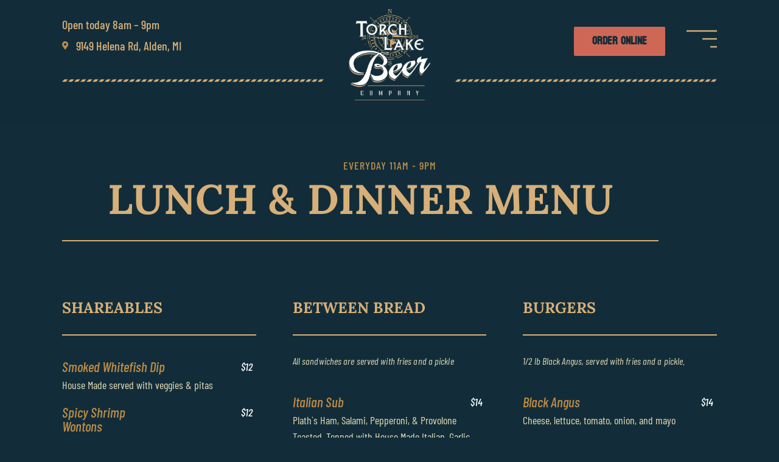

--- FILE ---
content_type: text/html; charset=UTF-8
request_url: https://torchlakebeercompany.com/lunch-and-dinner-menu/
body_size: 25412
content:
<!doctype html>
<html lang="en-US">
<head>
	<meta charset="UTF-8">
		<meta name="viewport" content="width=device-width, initial-scale=1">
	<link rel="profile" href="https://gmpg.org/xfn/11">
	<meta name='robots' content='index, follow, max-image-preview:large, max-snippet:-1, max-video-preview:-1' />

	<!-- This site is optimized with the Yoast SEO plugin v26.6 - https://yoast.com/wordpress/plugins/seo/ -->
	<title>Lunch &amp; Dinner Menu | Torch Lake Beer Company</title>
	<meta name="description" content="We’re well known for our delicious bar snacks and traditional dishes including pizza, burgers, sandwiches, salads, tacos, baskets and more!" />
	<link rel="canonical" href="https://torchlakebeercompany.com/lunch-and-dinner-menu/" />
	<meta property="og:locale" content="en_US" />
	<meta property="og:type" content="article" />
	<meta property="og:title" content="Lunch &amp; Dinner Menu | Torch Lake Beer Company" />
	<meta property="og:description" content="We’re well known for our delicious bar snacks and traditional dishes including pizza, burgers, sandwiches, salads, tacos, baskets and more!" />
	<meta property="og:url" content="https://torchlakebeercompany.com/lunch-and-dinner-menu/" />
	<meta property="og:site_name" content="Torch Lake Beer Company" />
	<meta property="article:publisher" content="https://www.facebook.com/TorchLakeBeerCo/" />
	<meta property="article:modified_time" content="2023-03-25T20:44:53+00:00" />
	<meta name="twitter:card" content="summary_large_image" />
	<meta name="twitter:label1" content="Est. reading time" />
	<meta name="twitter:data1" content="111 minutes" />
	<script type="application/ld+json" class="yoast-schema-graph">{"@context":"https://schema.org","@graph":[{"@type":"WebPage","@id":"https://torchlakebeercompany.com/lunch-and-dinner-menu/","url":"https://torchlakebeercompany.com/lunch-and-dinner-menu/","name":"Lunch & Dinner Menu | Torch Lake Beer Company","isPartOf":{"@id":"https://torchlakebeercompany.com/#website"},"datePublished":"2022-07-26T00:15:02+00:00","dateModified":"2023-03-25T20:44:53+00:00","description":"We’re well known for our delicious bar snacks and traditional dishes including pizza, burgers, sandwiches, salads, tacos, baskets and more!","breadcrumb":{"@id":"https://torchlakebeercompany.com/lunch-and-dinner-menu/#breadcrumb"},"inLanguage":"en-US","potentialAction":[{"@type":"ReadAction","target":["https://torchlakebeercompany.com/lunch-and-dinner-menu/"]}]},{"@type":"BreadcrumbList","@id":"https://torchlakebeercompany.com/lunch-and-dinner-menu/#breadcrumb","itemListElement":[{"@type":"ListItem","position":1,"name":"Home","item":"https://torchlakebeercompany.com/"},{"@type":"ListItem","position":2,"name":"Lunch &#038; Dinner Menu"}]},{"@type":"WebSite","@id":"https://torchlakebeercompany.com/#website","url":"https://torchlakebeercompany.com/","name":"Torch Lake Beer Co.","description":"Alden Michigan&#039;s Up-North Pub","publisher":{"@id":"https://torchlakebeercompany.com/#organization"},"potentialAction":[{"@type":"SearchAction","target":{"@type":"EntryPoint","urlTemplate":"https://torchlakebeercompany.com/?s={search_term_string}"},"query-input":{"@type":"PropertyValueSpecification","valueRequired":true,"valueName":"search_term_string"}}],"inLanguage":"en-US"},{"@type":"Organization","@id":"https://torchlakebeercompany.com/#organization","name":"Torch Lake Beer Co.","alternateName":"Torch Lake Beer Company","url":"https://torchlakebeercompany.com/","logo":{"@type":"ImageObject","inLanguage":"en-US","@id":"https://torchlakebeercompany.com/#/schema/logo/image/","url":"https://torchlakebeercompany.com/wp-content/uploads/2022/10/Logo-Dark.png","contentUrl":"https://torchlakebeercompany.com/wp-content/uploads/2022/10/Logo-Dark.png","width":210,"height":234,"caption":"Torch Lake Beer Co."},"image":{"@id":"https://torchlakebeercompany.com/#/schema/logo/image/"},"sameAs":["https://www.facebook.com/TorchLakeBeerCo/","https://www.yelp.com/biz/torch-lake-beer-company-alden"]}]}</script>
	<!-- / Yoast SEO plugin. -->


<link rel='dns-prefetch' href='//www.googletagmanager.com' />
<link rel="alternate" type="application/rss+xml" title="Torch Lake Beer Company &raquo; Feed" href="https://torchlakebeercompany.com/feed/" />
<link rel="alternate" type="application/rss+xml" title="Torch Lake Beer Company &raquo; Comments Feed" href="https://torchlakebeercompany.com/comments/feed/" />
<link rel="alternate" title="oEmbed (JSON)" type="application/json+oembed" href="https://torchlakebeercompany.com/wp-json/oembed/1.0/embed?url=https%3A%2F%2Ftorchlakebeercompany.com%2Flunch-and-dinner-menu%2F" />
<link rel="alternate" title="oEmbed (XML)" type="text/xml+oembed" href="https://torchlakebeercompany.com/wp-json/oembed/1.0/embed?url=https%3A%2F%2Ftorchlakebeercompany.com%2Flunch-and-dinner-menu%2F&#038;format=xml" />
<style id='wp-img-auto-sizes-contain-inline-css'>
img:is([sizes=auto i],[sizes^="auto," i]){contain-intrinsic-size:3000px 1500px}
/*# sourceURL=wp-img-auto-sizes-contain-inline-css */
</style>
<style id='wp-emoji-styles-inline-css'>

	img.wp-smiley, img.emoji {
		display: inline !important;
		border: none !important;
		box-shadow: none !important;
		height: 1em !important;
		width: 1em !important;
		margin: 0 0.07em !important;
		vertical-align: -0.1em !important;
		background: none !important;
		padding: 0 !important;
	}
/*# sourceURL=wp-emoji-styles-inline-css */
</style>
<style id='classic-theme-styles-inline-css'>
/*! This file is auto-generated */
.wp-block-button__link{color:#fff;background-color:#32373c;border-radius:9999px;box-shadow:none;text-decoration:none;padding:calc(.667em + 2px) calc(1.333em + 2px);font-size:1.125em}.wp-block-file__button{background:#32373c;color:#fff;text-decoration:none}
/*# sourceURL=/wp-includes/css/classic-themes.min.css */
</style>
<link rel='stylesheet' id='jet-engine-frontend-css' href='https://torchlakebeercompany.com/wp-content/plugins/jet-engine/assets/css/frontend.css?ver=3.1.3.1' media='all' />
<style id='global-styles-inline-css'>
:root{--wp--preset--aspect-ratio--square: 1;--wp--preset--aspect-ratio--4-3: 4/3;--wp--preset--aspect-ratio--3-4: 3/4;--wp--preset--aspect-ratio--3-2: 3/2;--wp--preset--aspect-ratio--2-3: 2/3;--wp--preset--aspect-ratio--16-9: 16/9;--wp--preset--aspect-ratio--9-16: 9/16;--wp--preset--color--black: #000000;--wp--preset--color--cyan-bluish-gray: #abb8c3;--wp--preset--color--white: #ffffff;--wp--preset--color--pale-pink: #f78da7;--wp--preset--color--vivid-red: #cf2e2e;--wp--preset--color--luminous-vivid-orange: #ff6900;--wp--preset--color--luminous-vivid-amber: #fcb900;--wp--preset--color--light-green-cyan: #7bdcb5;--wp--preset--color--vivid-green-cyan: #00d084;--wp--preset--color--pale-cyan-blue: #8ed1fc;--wp--preset--color--vivid-cyan-blue: #0693e3;--wp--preset--color--vivid-purple: #9b51e0;--wp--preset--gradient--vivid-cyan-blue-to-vivid-purple: linear-gradient(135deg,rgb(6,147,227) 0%,rgb(155,81,224) 100%);--wp--preset--gradient--light-green-cyan-to-vivid-green-cyan: linear-gradient(135deg,rgb(122,220,180) 0%,rgb(0,208,130) 100%);--wp--preset--gradient--luminous-vivid-amber-to-luminous-vivid-orange: linear-gradient(135deg,rgb(252,185,0) 0%,rgb(255,105,0) 100%);--wp--preset--gradient--luminous-vivid-orange-to-vivid-red: linear-gradient(135deg,rgb(255,105,0) 0%,rgb(207,46,46) 100%);--wp--preset--gradient--very-light-gray-to-cyan-bluish-gray: linear-gradient(135deg,rgb(238,238,238) 0%,rgb(169,184,195) 100%);--wp--preset--gradient--cool-to-warm-spectrum: linear-gradient(135deg,rgb(74,234,220) 0%,rgb(151,120,209) 20%,rgb(207,42,186) 40%,rgb(238,44,130) 60%,rgb(251,105,98) 80%,rgb(254,248,76) 100%);--wp--preset--gradient--blush-light-purple: linear-gradient(135deg,rgb(255,206,236) 0%,rgb(152,150,240) 100%);--wp--preset--gradient--blush-bordeaux: linear-gradient(135deg,rgb(254,205,165) 0%,rgb(254,45,45) 50%,rgb(107,0,62) 100%);--wp--preset--gradient--luminous-dusk: linear-gradient(135deg,rgb(255,203,112) 0%,rgb(199,81,192) 50%,rgb(65,88,208) 100%);--wp--preset--gradient--pale-ocean: linear-gradient(135deg,rgb(255,245,203) 0%,rgb(182,227,212) 50%,rgb(51,167,181) 100%);--wp--preset--gradient--electric-grass: linear-gradient(135deg,rgb(202,248,128) 0%,rgb(113,206,126) 100%);--wp--preset--gradient--midnight: linear-gradient(135deg,rgb(2,3,129) 0%,rgb(40,116,252) 100%);--wp--preset--font-size--small: 13px;--wp--preset--font-size--medium: 20px;--wp--preset--font-size--large: 36px;--wp--preset--font-size--x-large: 42px;--wp--preset--spacing--20: 0.44rem;--wp--preset--spacing--30: 0.67rem;--wp--preset--spacing--40: 1rem;--wp--preset--spacing--50: 1.5rem;--wp--preset--spacing--60: 2.25rem;--wp--preset--spacing--70: 3.38rem;--wp--preset--spacing--80: 5.06rem;--wp--preset--shadow--natural: 6px 6px 9px rgba(0, 0, 0, 0.2);--wp--preset--shadow--deep: 12px 12px 50px rgba(0, 0, 0, 0.4);--wp--preset--shadow--sharp: 6px 6px 0px rgba(0, 0, 0, 0.2);--wp--preset--shadow--outlined: 6px 6px 0px -3px rgb(255, 255, 255), 6px 6px rgb(0, 0, 0);--wp--preset--shadow--crisp: 6px 6px 0px rgb(0, 0, 0);}:where(.is-layout-flex){gap: 0.5em;}:where(.is-layout-grid){gap: 0.5em;}body .is-layout-flex{display: flex;}.is-layout-flex{flex-wrap: wrap;align-items: center;}.is-layout-flex > :is(*, div){margin: 0;}body .is-layout-grid{display: grid;}.is-layout-grid > :is(*, div){margin: 0;}:where(.wp-block-columns.is-layout-flex){gap: 2em;}:where(.wp-block-columns.is-layout-grid){gap: 2em;}:where(.wp-block-post-template.is-layout-flex){gap: 1.25em;}:where(.wp-block-post-template.is-layout-grid){gap: 1.25em;}.has-black-color{color: var(--wp--preset--color--black) !important;}.has-cyan-bluish-gray-color{color: var(--wp--preset--color--cyan-bluish-gray) !important;}.has-white-color{color: var(--wp--preset--color--white) !important;}.has-pale-pink-color{color: var(--wp--preset--color--pale-pink) !important;}.has-vivid-red-color{color: var(--wp--preset--color--vivid-red) !important;}.has-luminous-vivid-orange-color{color: var(--wp--preset--color--luminous-vivid-orange) !important;}.has-luminous-vivid-amber-color{color: var(--wp--preset--color--luminous-vivid-amber) !important;}.has-light-green-cyan-color{color: var(--wp--preset--color--light-green-cyan) !important;}.has-vivid-green-cyan-color{color: var(--wp--preset--color--vivid-green-cyan) !important;}.has-pale-cyan-blue-color{color: var(--wp--preset--color--pale-cyan-blue) !important;}.has-vivid-cyan-blue-color{color: var(--wp--preset--color--vivid-cyan-blue) !important;}.has-vivid-purple-color{color: var(--wp--preset--color--vivid-purple) !important;}.has-black-background-color{background-color: var(--wp--preset--color--black) !important;}.has-cyan-bluish-gray-background-color{background-color: var(--wp--preset--color--cyan-bluish-gray) !important;}.has-white-background-color{background-color: var(--wp--preset--color--white) !important;}.has-pale-pink-background-color{background-color: var(--wp--preset--color--pale-pink) !important;}.has-vivid-red-background-color{background-color: var(--wp--preset--color--vivid-red) !important;}.has-luminous-vivid-orange-background-color{background-color: var(--wp--preset--color--luminous-vivid-orange) !important;}.has-luminous-vivid-amber-background-color{background-color: var(--wp--preset--color--luminous-vivid-amber) !important;}.has-light-green-cyan-background-color{background-color: var(--wp--preset--color--light-green-cyan) !important;}.has-vivid-green-cyan-background-color{background-color: var(--wp--preset--color--vivid-green-cyan) !important;}.has-pale-cyan-blue-background-color{background-color: var(--wp--preset--color--pale-cyan-blue) !important;}.has-vivid-cyan-blue-background-color{background-color: var(--wp--preset--color--vivid-cyan-blue) !important;}.has-vivid-purple-background-color{background-color: var(--wp--preset--color--vivid-purple) !important;}.has-black-border-color{border-color: var(--wp--preset--color--black) !important;}.has-cyan-bluish-gray-border-color{border-color: var(--wp--preset--color--cyan-bluish-gray) !important;}.has-white-border-color{border-color: var(--wp--preset--color--white) !important;}.has-pale-pink-border-color{border-color: var(--wp--preset--color--pale-pink) !important;}.has-vivid-red-border-color{border-color: var(--wp--preset--color--vivid-red) !important;}.has-luminous-vivid-orange-border-color{border-color: var(--wp--preset--color--luminous-vivid-orange) !important;}.has-luminous-vivid-amber-border-color{border-color: var(--wp--preset--color--luminous-vivid-amber) !important;}.has-light-green-cyan-border-color{border-color: var(--wp--preset--color--light-green-cyan) !important;}.has-vivid-green-cyan-border-color{border-color: var(--wp--preset--color--vivid-green-cyan) !important;}.has-pale-cyan-blue-border-color{border-color: var(--wp--preset--color--pale-cyan-blue) !important;}.has-vivid-cyan-blue-border-color{border-color: var(--wp--preset--color--vivid-cyan-blue) !important;}.has-vivid-purple-border-color{border-color: var(--wp--preset--color--vivid-purple) !important;}.has-vivid-cyan-blue-to-vivid-purple-gradient-background{background: var(--wp--preset--gradient--vivid-cyan-blue-to-vivid-purple) !important;}.has-light-green-cyan-to-vivid-green-cyan-gradient-background{background: var(--wp--preset--gradient--light-green-cyan-to-vivid-green-cyan) !important;}.has-luminous-vivid-amber-to-luminous-vivid-orange-gradient-background{background: var(--wp--preset--gradient--luminous-vivid-amber-to-luminous-vivid-orange) !important;}.has-luminous-vivid-orange-to-vivid-red-gradient-background{background: var(--wp--preset--gradient--luminous-vivid-orange-to-vivid-red) !important;}.has-very-light-gray-to-cyan-bluish-gray-gradient-background{background: var(--wp--preset--gradient--very-light-gray-to-cyan-bluish-gray) !important;}.has-cool-to-warm-spectrum-gradient-background{background: var(--wp--preset--gradient--cool-to-warm-spectrum) !important;}.has-blush-light-purple-gradient-background{background: var(--wp--preset--gradient--blush-light-purple) !important;}.has-blush-bordeaux-gradient-background{background: var(--wp--preset--gradient--blush-bordeaux) !important;}.has-luminous-dusk-gradient-background{background: var(--wp--preset--gradient--luminous-dusk) !important;}.has-pale-ocean-gradient-background{background: var(--wp--preset--gradient--pale-ocean) !important;}.has-electric-grass-gradient-background{background: var(--wp--preset--gradient--electric-grass) !important;}.has-midnight-gradient-background{background: var(--wp--preset--gradient--midnight) !important;}.has-small-font-size{font-size: var(--wp--preset--font-size--small) !important;}.has-medium-font-size{font-size: var(--wp--preset--font-size--medium) !important;}.has-large-font-size{font-size: var(--wp--preset--font-size--large) !important;}.has-x-large-font-size{font-size: var(--wp--preset--font-size--x-large) !important;}
:where(.wp-block-post-template.is-layout-flex){gap: 1.25em;}:where(.wp-block-post-template.is-layout-grid){gap: 1.25em;}
:where(.wp-block-term-template.is-layout-flex){gap: 1.25em;}:where(.wp-block-term-template.is-layout-grid){gap: 1.25em;}
:where(.wp-block-columns.is-layout-flex){gap: 2em;}:where(.wp-block-columns.is-layout-grid){gap: 2em;}
:root :where(.wp-block-pullquote){font-size: 1.5em;line-height: 1.6;}
/*# sourceURL=global-styles-inline-css */
</style>
<link rel='stylesheet' id='open_wp_css-css' href='https://torchlakebeercompany.com/wp-content/plugins/opening-hours/wp/css/css.css?ver=6.9' media='all' />
<link rel='stylesheet' id='hello-elementor-css' href='https://torchlakebeercompany.com/wp-content/themes/hello-elementor/style.min.css?ver=2.6.1' media='all' />
<link rel='stylesheet' id='hello-elementor-theme-style-css' href='https://torchlakebeercompany.com/wp-content/themes/hello-elementor/theme.min.css?ver=2.6.1' media='all' />
<link rel='stylesheet' id='elementor-frontend-css' href='https://torchlakebeercompany.com/wp-content/plugins/elementor/assets/css/frontend.min.css?ver=3.34.0' media='all' />
<link rel='stylesheet' id='elementor-post-324-css' href='https://torchlakebeercompany.com/wp-content/uploads/elementor/css/post-324.css?ver=1767645440' media='all' />
<link rel='stylesheet' id='widget-icon-list-css' href='https://torchlakebeercompany.com/wp-content/plugins/elementor/assets/css/widget-icon-list.min.css?ver=3.34.0' media='all' />
<link rel='stylesheet' id='e-animation-grow-css' href='https://torchlakebeercompany.com/wp-content/plugins/elementor/assets/lib/animations/styles/e-animation-grow.min.css?ver=3.34.0' media='all' />
<link rel='stylesheet' id='widget-heading-css' href='https://torchlakebeercompany.com/wp-content/plugins/elementor/assets/css/widget-heading.min.css?ver=3.34.0' media='all' />
<link rel='stylesheet' id='widget-divider-css' href='https://torchlakebeercompany.com/wp-content/plugins/elementor/assets/css/widget-divider.min.css?ver=3.34.0' media='all' />
<link rel='stylesheet' id='e-animation-zoomIn-css' href='https://torchlakebeercompany.com/wp-content/plugins/elementor/assets/lib/animations/styles/zoomIn.min.css?ver=3.34.0' media='all' />
<link rel='stylesheet' id='widget-image-css' href='https://torchlakebeercompany.com/wp-content/plugins/elementor/assets/css/widget-image.min.css?ver=3.34.0' media='all' />
<link rel='stylesheet' id='e-sticky-css' href='https://torchlakebeercompany.com/wp-content/plugins/elementor-pro/assets/css/modules/sticky.min.css?ver=3.33.2' media='all' />
<link rel='stylesheet' id='widget-form-css' href='https://torchlakebeercompany.com/wp-content/plugins/elementor-pro/assets/css/widget-form.min.css?ver=3.33.2' media='all' />
<link rel='stylesheet' id='widget-social-icons-css' href='https://torchlakebeercompany.com/wp-content/plugins/elementor/assets/css/widget-social-icons.min.css?ver=3.34.0' media='all' />
<link rel='stylesheet' id='e-apple-webkit-css' href='https://torchlakebeercompany.com/wp-content/plugins/elementor/assets/css/conditionals/apple-webkit.min.css?ver=3.34.0' media='all' />
<link rel='stylesheet' id='e-animation-fadeIn-css' href='https://torchlakebeercompany.com/wp-content/plugins/elementor/assets/lib/animations/styles/fadeIn.min.css?ver=3.34.0' media='all' />
<link rel='stylesheet' id='widget-nav-menu-css' href='https://torchlakebeercompany.com/wp-content/plugins/elementor-pro/assets/css/widget-nav-menu.min.css?ver=3.33.2' media='all' />
<link rel='stylesheet' id='e-popup-css' href='https://torchlakebeercompany.com/wp-content/plugins/elementor-pro/assets/css/conditionals/popup.min.css?ver=3.33.2' media='all' />
<link rel='stylesheet' id='elementor-icons-css' href='https://torchlakebeercompany.com/wp-content/plugins/elementor/assets/lib/eicons/css/elementor-icons.min.css?ver=5.45.0' media='all' />
<link rel='stylesheet' id='elementor-post-9-css' href='https://torchlakebeercompany.com/wp-content/uploads/elementor/css/post-9.css?ver=1767642879' media='all' />
<link rel='stylesheet' id='elementor-post-76-css' href='https://torchlakebeercompany.com/wp-content/uploads/elementor/css/post-76.css?ver=1767645440' media='all' />
<link rel='stylesheet' id='elementor-post-30-css' href='https://torchlakebeercompany.com/wp-content/uploads/elementor/css/post-30.css?ver=1767642879' media='all' />
<link rel='stylesheet' id='elementor-post-27-css' href='https://torchlakebeercompany.com/wp-content/uploads/elementor/css/post-27.css?ver=1767642879' media='all' />
<link rel='stylesheet' id='elementor-post-1328-css' href='https://torchlakebeercompany.com/wp-content/uploads/elementor/css/post-1328.css?ver=1767642880' media='all' />
<link rel='stylesheet' id='hello-elementor-child-style-css' href='https://torchlakebeercompany.com/wp-content/themes/hello-theme-child-master/style.css?ver=1.0.0' media='all' />
<link rel='stylesheet' id='elementor-gf-local-lora-css' href='https://torchlakebeercompany.com/wp-content/uploads/elementor/google-fonts/css/lora.css?ver=1742241039' media='all' />
<link rel='stylesheet' id='elementor-gf-local-barlowcondensed-css' href='https://torchlakebeercompany.com/wp-content/uploads/elementor/google-fonts/css/barlowcondensed.css?ver=1742241042' media='all' />
<link rel='stylesheet' id='elementor-gf-local-bayon-css' href='https://torchlakebeercompany.com/wp-content/uploads/elementor/google-fonts/css/bayon.css?ver=1742241042' media='all' />
<link rel='stylesheet' id='elementor-icons-shared-0-css' href='https://torchlakebeercompany.com/wp-content/plugins/elementor/assets/lib/font-awesome/css/fontawesome.min.css?ver=5.15.3' media='all' />
<link rel='stylesheet' id='elementor-icons-fa-solid-css' href='https://torchlakebeercompany.com/wp-content/plugins/elementor/assets/lib/font-awesome/css/solid.min.css?ver=5.15.3' media='all' />
<link rel='stylesheet' id='elementor-icons-fa-brands-css' href='https://torchlakebeercompany.com/wp-content/plugins/elementor/assets/lib/font-awesome/css/brands.min.css?ver=5.15.3' media='all' />
<script src="https://torchlakebeercompany.com/wp-includes/js/jquery/jquery.min.js?ver=3.7.1" id="jquery-core-js"></script>
<script src="https://torchlakebeercompany.com/wp-includes/js/jquery/jquery-migrate.min.js?ver=3.4.1" id="jquery-migrate-js"></script>
<script id="open_wp_js-js-extra">
var we_are_open_wp_ajax = {"url":"https://torchlakebeercompany.com/wp-admin/admin-ajax.php","action":"we_are_open_wp_ajax"};
//# sourceURL=open_wp_js-js-extra
</script>
<script src="https://torchlakebeercompany.com/wp-content/plugins/opening-hours/wp/js/js.js?ver=6.9" id="open_wp_js-js"></script>

<!-- Google tag (gtag.js) snippet added by Site Kit -->
<!-- Google Analytics snippet added by Site Kit -->
<script src="https://www.googletagmanager.com/gtag/js?id=G-C44MMK3TMD" id="google_gtagjs-js" async></script>
<script id="google_gtagjs-js-after">
window.dataLayer = window.dataLayer || [];function gtag(){dataLayer.push(arguments);}
gtag("set","linker",{"domains":["torchlakebeercompany.com"]});
gtag("js", new Date());
gtag("set", "developer_id.dZTNiMT", true);
gtag("config", "G-C44MMK3TMD");
//# sourceURL=google_gtagjs-js-after
</script>
<link rel="https://api.w.org/" href="https://torchlakebeercompany.com/wp-json/" /><link rel="alternate" title="JSON" type="application/json" href="https://torchlakebeercompany.com/wp-json/wp/v2/pages/76" /><link rel="EditURI" type="application/rsd+xml" title="RSD" href="https://torchlakebeercompany.com/xmlrpc.php?rsd" />
<meta name="generator" content="WordPress 6.9" />
<link rel='shortlink' href='https://torchlakebeercompany.com/?p=76' />
<meta name="generator" content="Site Kit by Google 1.168.0" /><meta name="generator" content="Elementor 3.34.0; settings: css_print_method-external, google_font-enabled, font_display-auto">
			<style>
				.e-con.e-parent:nth-of-type(n+4):not(.e-lazyloaded):not(.e-no-lazyload),
				.e-con.e-parent:nth-of-type(n+4):not(.e-lazyloaded):not(.e-no-lazyload) * {
					background-image: none !important;
				}
				@media screen and (max-height: 1024px) {
					.e-con.e-parent:nth-of-type(n+3):not(.e-lazyloaded):not(.e-no-lazyload),
					.e-con.e-parent:nth-of-type(n+3):not(.e-lazyloaded):not(.e-no-lazyload) * {
						background-image: none !important;
					}
				}
				@media screen and (max-height: 640px) {
					.e-con.e-parent:nth-of-type(n+2):not(.e-lazyloaded):not(.e-no-lazyload),
					.e-con.e-parent:nth-of-type(n+2):not(.e-lazyloaded):not(.e-no-lazyload) * {
						background-image: none !important;
					}
				}
			</style>
			<link rel="icon" href="https://torchlakebeercompany.com/wp-content/uploads/2022/07/Favicon-150x150.png" sizes="32x32" />
<link rel="icon" href="https://torchlakebeercompany.com/wp-content/uploads/2022/07/Favicon-300x300.png" sizes="192x192" />
<link rel="apple-touch-icon" href="https://torchlakebeercompany.com/wp-content/uploads/2022/07/Favicon-300x300.png" />
<meta name="msapplication-TileImage" content="https://torchlakebeercompany.com/wp-content/uploads/2022/07/Favicon-300x300.png" />
</head>
<body class="wp-singular page-template page-template-elementor_header_footer page page-id-76 wp-custom-logo wp-theme-hello-elementor wp-child-theme-hello-theme-child-master elementor-default elementor-template-full-width elementor-kit-9 elementor-page elementor-page-76">


<a class="skip-link screen-reader-text" href="#content">
	Skip to content</a>

		<header data-elementor-type="header" data-elementor-id="30" class="elementor elementor-30 elementor-location-header" data-elementor-post-type="elementor_library">
					<section class="elementor-section elementor-top-section elementor-element elementor-element-ec62e4c elementor-section-full_width elementor-section-height-min-height elementor-section-items-stretch elementor-section-height-default" data-id="ec62e4c" data-element_type="section" data-settings="{&quot;background_background&quot;:&quot;classic&quot;,&quot;sticky&quot;:&quot;top&quot;,&quot;sticky_on&quot;:[&quot;desktop&quot;,&quot;tablet&quot;,&quot;mobile&quot;],&quot;sticky_offset&quot;:0,&quot;sticky_effects_offset&quot;:0,&quot;sticky_anchor_link_offset&quot;:0}">
						<div class="elementor-container elementor-column-gap-default">
					<div class="elementor-column elementor-col-25 elementor-top-column elementor-element elementor-element-1803b7a" data-id="1803b7a" data-element_type="column">
			<div class="elementor-widget-wrap elementor-element-populated">
						<div class="elementor-element elementor-element-3e17fff elementor-hidden-tablet elementor-hidden-mobile elementor-icon-list--layout-traditional elementor-list-item-link-full_width elementor-widget elementor-widget-icon-list" data-id="3e17fff" data-element_type="widget" data-widget_type="icon-list.default">
				<div class="elementor-widget-container">
							<ul class="elementor-icon-list-items">
							<li class="elementor-icon-list-item">
										<span class="elementor-icon-list-text">Open today 8am – 9pm</span>
									</li>
								<li class="elementor-icon-list-item">
											<span class="elementor-icon-list-icon">
							<i aria-hidden="true" class="fas fa-map-marker-alt"></i>						</span>
										<span class="elementor-icon-list-text">9149 Helena Rd, Alden, MI</span>
									</li>
						</ul>
						</div>
				</div>
				<div class="elementor-element elementor-element-1f60415 elementor-widget__width-auto elementor-hidden-desktop elementor-mobile-align-left elementor-hidden-tablet elementor-widget elementor-widget-button" data-id="1f60415" data-element_type="widget" data-widget_type="button.default">
				<div class="elementor-widget-container">
									<div class="elementor-button-wrapper">
					<a class="elementor-button elementor-button-link elementor-size-md elementor-animation-grow" href="https://www.toasttab.com/torch-lake-beer-company-9149-helena-rd/v3">
						<span class="elementor-button-content-wrapper">
						<span class="elementor-button-icon">
				<i aria-hidden="true" class="fas fa-pizza-slice"></i>			</span>
									<span class="elementor-button-text">Order </span>
					</span>
					</a>
				</div>
								</div>
				</div>
				<div class="elementor-element elementor-element-c027861 elementor-absolute elementor-hidden-desktop elementor-hidden-tablet elementor-widget elementor-widget-heading" data-id="c027861" data-element_type="widget" data-settings="{&quot;_position&quot;:&quot;absolute&quot;}" data-widget_type="heading.default">
				<div class="elementor-widget-container">
					<span class="elementor-heading-title elementor-size-default">  <div id="tickerwrap">
    <div id="ticker">
Open today 8am – 9pm​
    </div>
  </div></span>				</div>
				</div>
				<div class="elementor-element elementor-element-c0549dd elementor-widget__width-auto elementor-hidden-desktop elementor-hidden-mobile elementor-widget elementor-widget-button" data-id="c0549dd" data-element_type="widget" data-widget_type="button.default">
				<div class="elementor-widget-container">
									<div class="elementor-button-wrapper">
					<a class="elementor-button elementor-button-link elementor-size-md" href="https://www.toasttab.com/torch-lake-beer-company-9149-helena-rd/v3">
						<span class="elementor-button-content-wrapper">
									<span class="elementor-button-text">Order Online</span>
					</span>
					</a>
				</div>
								</div>
				</div>
				<div class="elementor-element elementor-element-1895856 elementor-absolute elementor-hidden-mobile elementor-widget-divider--separator-type-pattern elementor-widget-divider--view-line elementor-widget elementor-widget-divider" data-id="1895856" data-element_type="widget" data-settings="{&quot;_position&quot;:&quot;absolute&quot;}" data-widget_type="divider.default">
				<div class="elementor-widget-container">
							<div class="elementor-divider" style="--divider-pattern-url: url(&quot;data:image/svg+xml,%3Csvg xmlns=&#039;http://www.w3.org/2000/svg&#039; preserveAspectRatio=&#039;none&#039; overflow=&#039;visible&#039; height=&#039;100%&#039; viewBox=&#039;0 0 24 24&#039; fill=&#039;black&#039; stroke=&#039;none&#039;%3E%3Cpolygon points=&#039;9.4,2 24,2 14.6,21.6 0,21.6&#039;/%3E%3C/svg%3E&quot;);">
			<span class="elementor-divider-separator">
						</span>
		</div>
						</div>
				</div>
				<div class="elementor-element elementor-element-88ee669 elementor-absolute elementor-hidden-desktop elementor-hidden-mobile elementor-widget elementor-widget-heading" data-id="88ee669" data-element_type="widget" data-settings="{&quot;_position&quot;:&quot;absolute&quot;}" data-widget_type="heading.default">
				<div class="elementor-widget-container">
					<span class="elementor-heading-title elementor-size-default">  <div>
    <div>
Open today 8am – 9pm​
    </div>
  </div></span>				</div>
				</div>
					</div>
		</div>
				<div class="elementor-column elementor-col-50 elementor-top-column elementor-element elementor-element-02ec129" data-id="02ec129" data-element_type="column">
			<div class="elementor-widget-wrap elementor-element-populated">
						<div class="elementor-element elementor-element-e6c76eb animated-fast elementor-invisible elementor-widget elementor-widget-theme-site-logo elementor-widget-image" data-id="e6c76eb" data-element_type="widget" data-settings="{&quot;_animation&quot;:&quot;zoomIn&quot;}" data-widget_type="theme-site-logo.default">
				<div class="elementor-widget-container">
											<a href="https://torchlakebeercompany.com">
			<img src="https://torchlakebeercompany.com/wp-content/uploads/elementor/thumbs/Torch-Lake-Beer-Company-Logo-ptn8ipkibc7gq96x8zidjxpla7s789yep4sqw9pak6.png" title="Torch Lake Beer Company Logo" alt="Torch Lake Beer Company Logo" loading="lazy" />				</a>
											</div>
				</div>
					</div>
		</div>
				<div class="elementor-column elementor-col-25 elementor-top-column elementor-element elementor-element-10fab3a" data-id="10fab3a" data-element_type="column">
			<div class="elementor-widget-wrap elementor-element-populated">
						<div class="elementor-element elementor-element-a8ab8df elementor-absolute elementor-hidden-mobile elementor-widget-divider--separator-type-pattern elementor-widget-divider--view-line elementor-widget elementor-widget-divider" data-id="a8ab8df" data-element_type="widget" data-settings="{&quot;_position&quot;:&quot;absolute&quot;}" data-widget_type="divider.default">
				<div class="elementor-widget-container">
							<div class="elementor-divider" style="--divider-pattern-url: url(&quot;data:image/svg+xml,%3Csvg xmlns=&#039;http://www.w3.org/2000/svg&#039; preserveAspectRatio=&#039;none&#039; overflow=&#039;visible&#039; height=&#039;100%&#039; viewBox=&#039;0 0 24 24&#039; fill=&#039;black&#039; stroke=&#039;none&#039;%3E%3Cpolygon points=&#039;9.4,2 24,2 14.6,21.6 0,21.6&#039;/%3E%3C/svg%3E&quot;);">
			<span class="elementor-divider-separator">
						</span>
		</div>
						</div>
				</div>
				<div class="elementor-element elementor-element-ab222fd elementor-widget__width-auto elementor-hidden-mobile elementor-hidden-tablet elementor-widget elementor-widget-button" data-id="ab222fd" data-element_type="widget" data-widget_type="button.default">
				<div class="elementor-widget-container">
									<div class="elementor-button-wrapper">
					<a class="elementor-button elementor-button-link elementor-size-md" href="https://www.toasttab.com/torch-lake-beer-company-9149-helena-rd/v3">
						<span class="elementor-button-content-wrapper">
									<span class="elementor-button-text">Order Online</span>
					</span>
					</a>
				</div>
								</div>
				</div>
				<div class="elementor-element elementor-element-4205f81 elementor-widget__width-auto elementor-view-default elementor-widget elementor-widget-icon" data-id="4205f81" data-element_type="widget" data-widget_type="icon.default">
				<div class="elementor-widget-container">
							<div class="elementor-icon-wrapper">
			<a class="elementor-icon" href="#elementor-action%3Aaction%3Dpopup%3Aopen%26settings%3DeyJpZCI6IjEzMjgiLCJ0b2dnbGUiOmZhbHNlfQ%3D%3D">
			<svg xmlns="http://www.w3.org/2000/svg" id="b032a4a6-eb1b-4c0e-b99c-d687dcadd10e" data-name="Layer 1" width="41.3999" height="23.6001" viewBox="0 0 41.3999 23.6001"><rect width="41.3999" height="2"></rect><rect x="21.6001" y="10.8003" width="19.7998" height="2"></rect><rect x="32.3999" y="21.6001" width="9" height="2"></rect></svg>			</a>
		</div>
						</div>
				</div>
					</div>
		</div>
					</div>
		</section>
				</header>
				<div data-elementor-type="wp-page" data-elementor-id="76" class="elementor elementor-76" data-elementor-post-type="page">
						<section class="elementor-section elementor-top-section elementor-element elementor-element-4e0a0a96 elementor-section-full_width elementor-section-height-default elementor-section-height-default" data-id="4e0a0a96" data-element_type="section" id="food_menu">
						<div class="elementor-container elementor-column-gap-no">
					<div class="elementor-column elementor-col-100 elementor-top-column elementor-element elementor-element-6e1b6bc8" data-id="6e1b6bc8" data-element_type="column">
			<div class="elementor-widget-wrap elementor-element-populated">
						<div class="elementor-element elementor-element-b26eeb8 elementor-widget__width-auto elementor-widget-mobile__width-auto elementor-widget elementor-widget-jet-listing-dynamic-field" data-id="b26eeb8" data-element_type="widget" data-widget_type="jet-listing-dynamic-field.default">
				<div class="elementor-widget-container">
					<div class="jet-listing jet-listing-dynamic-field display-inline"><div class="jet-listing-dynamic-field__inline-wrap"><div class="jet-listing-dynamic-field__content">Everyday 11AM -</div></div></div>				</div>
				</div>
				<div class="elementor-element elementor-element-55cd366 elementor-widget__width-auto elementor-widget-mobile__width-auto elementor-widget elementor-widget-jet-listing-dynamic-field" data-id="55cd366" data-element_type="widget" data-widget_type="jet-listing-dynamic-field.default">
				<div class="elementor-widget-container">
					<div class="jet-listing jet-listing-dynamic-field display-inline"><div class="jet-listing-dynamic-field__inline-wrap"><div class="jet-listing-dynamic-field__content">&nbsp;9PM</div></div></div>				</div>
				</div>
				<section class="elementor-section elementor-inner-section elementor-element elementor-element-7ea68348 elementor-section-boxed elementor-section-height-default elementor-section-height-default" data-id="7ea68348" data-element_type="section">
						<div class="elementor-container elementor-column-gap-no">
					<div class="elementor-column elementor-col-100 elementor-inner-column elementor-element elementor-element-1f34d39d" data-id="1f34d39d" data-element_type="column">
			<div class="elementor-widget-wrap elementor-element-populated">
						<div class="elementor-element elementor-element-34db0c45 elementor-widget elementor-widget-heading" data-id="34db0c45" data-element_type="widget" data-widget_type="heading.default">
				<div class="elementor-widget-container">
					<h2 class="elementor-heading-title elementor-size-default">Lunch &amp; Dinner menu</h2>				</div>
				</div>
				<div class="elementor-element elementor-element-274fbe9c elementor-hidden-tablet elementor-hidden-mobile elementor-widget-divider--view-line elementor-widget elementor-widget-divider" data-id="274fbe9c" data-element_type="widget" data-widget_type="divider.default">
				<div class="elementor-widget-container">
							<div class="elementor-divider">
			<span class="elementor-divider-separator">
						</span>
		</div>
						</div>
				</div>
					</div>
		</div>
					</div>
		</section>
				<section class="elementor-section elementor-inner-section elementor-element elementor-element-165df214 elementor-section-full_width elementor-section-height-default elementor-section-height-default" data-id="165df214" data-element_type="section">
						<div class="elementor-container elementor-column-gap-no">
					<div class="elementor-column elementor-col-33 elementor-inner-column elementor-element elementor-element-190049ae" data-id="190049ae" data-element_type="column">
			<div class="elementor-widget-wrap elementor-element-populated">
						<div class="elementor-element elementor-element-2036b00b elementor-widget elementor-widget-heading" data-id="2036b00b" data-element_type="widget" data-widget_type="heading.default">
				<div class="elementor-widget-container">
					<h3 class="elementor-heading-title elementor-size-default">Shareables</h3>				</div>
				</div>
				<div class="elementor-element elementor-element-264f15b7 elementor-widget-divider--view-line elementor-widget elementor-widget-divider" data-id="264f15b7" data-element_type="widget" data-widget_type="divider.default">
				<div class="elementor-widget-container">
							<div class="elementor-divider">
			<span class="elementor-divider-separator">
						</span>
		</div>
						</div>
				</div>
				<div class="elementor-element elementor-element-568b77e elementor-widget elementor-widget-jet-listing-grid" data-id="568b77e" data-element_type="widget" data-settings="{&quot;columns&quot;:&quot;1&quot;}" data-widget_type="jet-listing-grid.default">
				<div class="elementor-widget-container">
					<div class="jet-listing-grid jet-listing"><div class="jet-listing-grid__items grid-col-desk-1 grid-col-tablet-1 grid-col-mobile-1 jet-listing-grid--324"  data-nav="{&quot;enabled&quot;:false,&quot;type&quot;:null,&quot;more_el&quot;:null,&quot;query&quot;:[],&quot;widget_settings&quot;:{&quot;lisitng_id&quot;:324,&quot;posts_num&quot;:100,&quot;columns&quot;:1,&quot;columns_tablet&quot;:1,&quot;columns_mobile&quot;:1,&quot;is_archive_template&quot;:&quot;&quot;,&quot;post_status&quot;:[&quot;publish&quot;],&quot;use_random_posts_num&quot;:&quot;&quot;,&quot;max_posts_num&quot;:9,&quot;not_found_message&quot;:&quot;No data was found&quot;,&quot;is_masonry&quot;:false,&quot;equal_columns_height&quot;:&quot;&quot;,&quot;use_load_more&quot;:&quot;&quot;,&quot;load_more_id&quot;:&quot;&quot;,&quot;load_more_type&quot;:&quot;click&quot;,&quot;load_more_offset&quot;:{&quot;unit&quot;:&quot;px&quot;,&quot;size&quot;:0,&quot;sizes&quot;:[]},&quot;use_custom_post_types&quot;:&quot;&quot;,&quot;custom_post_types&quot;:[],&quot;hide_widget_if&quot;:&quot;&quot;,&quot;carousel_enabled&quot;:&quot;&quot;,&quot;slides_to_scroll&quot;:&quot;1&quot;,&quot;arrows&quot;:&quot;true&quot;,&quot;arrow_icon&quot;:&quot;fa fa-angle-left&quot;,&quot;dots&quot;:&quot;&quot;,&quot;autoplay&quot;:&quot;true&quot;,&quot;autoplay_speed&quot;:5000,&quot;infinite&quot;:&quot;true&quot;,&quot;center_mode&quot;:&quot;&quot;,&quot;effect&quot;:&quot;slide&quot;,&quot;speed&quot;:500,&quot;inject_alternative_items&quot;:&quot;&quot;,&quot;injection_items&quot;:[],&quot;scroll_slider_enabled&quot;:&quot;&quot;,&quot;scroll_slider_on&quot;:[&quot;desktop&quot;,&quot;tablet&quot;,&quot;mobile&quot;],&quot;custom_query&quot;:&quot;yes&quot;,&quot;custom_query_id&quot;:&quot;11&quot;,&quot;_element_id&quot;:&quot;&quot;}}" data-page="1" data-pages="0" data-listing-source="query" data-listing-id="324" data-query-id="11"><div class="jet-listing-grid__item jet-listing-dynamic-post-1753" data-post-id="1753" >		<div data-elementor-type="jet-listing-items" data-elementor-id="324" class="elementor elementor-324" data-elementor-post-type="jet-engine">
						<section class="elementor-section elementor-top-section elementor-element elementor-element-a0cb3da elementor-section-full_width elementor-section-height-default elementor-section-height-default" data-id="a0cb3da" data-element_type="section">
						<div class="elementor-container elementor-column-gap-default">
					<div class="elementor-column elementor-col-100 elementor-top-column elementor-element elementor-element-3c2ff0e" data-id="3c2ff0e" data-element_type="column">
			<div class="elementor-widget-wrap elementor-element-populated">
						<section class="elementor-section elementor-inner-section elementor-element elementor-element-c9af97f elementor-section-full_width elementor-section-content-top elementor-section-height-default elementor-section-height-default" data-id="c9af97f" data-element_type="section">
						<div class="elementor-container elementor-column-gap-default">
					<div class="elementor-column elementor-col-50 elementor-inner-column elementor-element elementor-element-4483373" data-id="4483373" data-element_type="column">
			<div class="elementor-widget-wrap elementor-element-populated">
						<div class="elementor-element elementor-element-029b0d9 elementor-widget elementor-widget-jet-listing-dynamic-field" data-id="029b0d9" data-element_type="widget" data-widget_type="jet-listing-dynamic-field.default">
				<div class="elementor-widget-container">
					<div class="jet-listing jet-listing-dynamic-field display-inline"><div class="jet-listing-dynamic-field__inline-wrap"><div class="jet-listing-dynamic-field__content">Smoked Whitefish Dip</div></div></div>				</div>
				</div>
					</div>
		</div>
				<div class="elementor-column elementor-col-50 elementor-inner-column elementor-element elementor-element-d2a430d" data-id="d2a430d" data-element_type="column">
			<div class="elementor-widget-wrap elementor-element-populated">
						<div class="elementor-element elementor-element-91712d4 elementor-widget__width-auto elementor-widget elementor-widget-jet-listing-dynamic-field" data-id="91712d4" data-element_type="widget" data-widget_type="jet-listing-dynamic-field.default">
				<div class="elementor-widget-container">
					<div class="jet-listing jet-listing-dynamic-field display-multiline"><div class="jet-listing-dynamic-field__content">$12</div></div>				</div>
				</div>
					</div>
		</div>
					</div>
		</section>
				<div class="elementor-element elementor-element-84b7d48 elementor-widget elementor-widget-jet-listing-dynamic-field" data-id="84b7d48" data-element_type="widget" data-widget_type="jet-listing-dynamic-field.default">
				<div class="elementor-widget-container">
					<div class="jet-listing jet-listing-dynamic-field display-multiline"><div class="jet-listing-dynamic-field__content">House Made served with veggies &amp; pitas</div></div>				</div>
				</div>
					</div>
		</div>
					</div>
		</section>
				</div>
		</div><div class="jet-listing-grid__item jet-listing-dynamic-post-1721" data-post-id="1721" >		<div data-elementor-type="jet-listing-items" data-elementor-id="324" class="elementor elementor-324" data-elementor-post-type="jet-engine">
						<section class="elementor-section elementor-top-section elementor-element elementor-element-a0cb3da elementor-section-full_width elementor-section-height-default elementor-section-height-default" data-id="a0cb3da" data-element_type="section">
						<div class="elementor-container elementor-column-gap-default">
					<div class="elementor-column elementor-col-100 elementor-top-column elementor-element elementor-element-3c2ff0e" data-id="3c2ff0e" data-element_type="column">
			<div class="elementor-widget-wrap elementor-element-populated">
						<section class="elementor-section elementor-inner-section elementor-element elementor-element-c9af97f elementor-section-full_width elementor-section-content-top elementor-section-height-default elementor-section-height-default" data-id="c9af97f" data-element_type="section">
						<div class="elementor-container elementor-column-gap-default">
					<div class="elementor-column elementor-col-50 elementor-inner-column elementor-element elementor-element-4483373" data-id="4483373" data-element_type="column">
			<div class="elementor-widget-wrap elementor-element-populated">
						<div class="elementor-element elementor-element-029b0d9 elementor-widget elementor-widget-jet-listing-dynamic-field" data-id="029b0d9" data-element_type="widget" data-widget_type="jet-listing-dynamic-field.default">
				<div class="elementor-widget-container">
					<div class="jet-listing jet-listing-dynamic-field display-inline"><div class="jet-listing-dynamic-field__inline-wrap"><div class="jet-listing-dynamic-field__content">Spicy Shrimp Wontons</div></div></div>				</div>
				</div>
					</div>
		</div>
				<div class="elementor-column elementor-col-50 elementor-inner-column elementor-element elementor-element-d2a430d" data-id="d2a430d" data-element_type="column">
			<div class="elementor-widget-wrap elementor-element-populated">
						<div class="elementor-element elementor-element-91712d4 elementor-widget__width-auto elementor-widget elementor-widget-jet-listing-dynamic-field" data-id="91712d4" data-element_type="widget" data-widget_type="jet-listing-dynamic-field.default">
				<div class="elementor-widget-container">
					<div class="jet-listing jet-listing-dynamic-field display-multiline"><div class="jet-listing-dynamic-field__content">$12</div></div>				</div>
				</div>
					</div>
		</div>
					</div>
		</section>
				<div class="elementor-element elementor-element-84b7d48 elementor-widget elementor-widget-jet-listing-dynamic-field" data-id="84b7d48" data-element_type="widget" data-widget_type="jet-listing-dynamic-field.default">
				<div class="elementor-widget-container">
					<div class="jet-listing jet-listing-dynamic-field display-multiline"><div class="jet-listing-dynamic-field__content">House Made wontons with spicy shrimp filling</div></div>				</div>
				</div>
					</div>
		</div>
					</div>
		</section>
				</div>
		</div><div class="jet-listing-grid__item jet-listing-dynamic-post-1720" data-post-id="1720" >		<div data-elementor-type="jet-listing-items" data-elementor-id="324" class="elementor elementor-324" data-elementor-post-type="jet-engine">
						<section class="elementor-section elementor-top-section elementor-element elementor-element-a0cb3da elementor-section-full_width elementor-section-height-default elementor-section-height-default" data-id="a0cb3da" data-element_type="section">
						<div class="elementor-container elementor-column-gap-default">
					<div class="elementor-column elementor-col-100 elementor-top-column elementor-element elementor-element-3c2ff0e" data-id="3c2ff0e" data-element_type="column">
			<div class="elementor-widget-wrap elementor-element-populated">
						<section class="elementor-section elementor-inner-section elementor-element elementor-element-c9af97f elementor-section-full_width elementor-section-content-top elementor-section-height-default elementor-section-height-default" data-id="c9af97f" data-element_type="section">
						<div class="elementor-container elementor-column-gap-default">
					<div class="elementor-column elementor-col-50 elementor-inner-column elementor-element elementor-element-4483373" data-id="4483373" data-element_type="column">
			<div class="elementor-widget-wrap elementor-element-populated">
						<div class="elementor-element elementor-element-029b0d9 elementor-widget elementor-widget-jet-listing-dynamic-field" data-id="029b0d9" data-element_type="widget" data-widget_type="jet-listing-dynamic-field.default">
				<div class="elementor-widget-container">
					<div class="jet-listing jet-listing-dynamic-field display-inline"><div class="jet-listing-dynamic-field__inline-wrap"><div class="jet-listing-dynamic-field__content">Quesadilla</div></div></div>				</div>
				</div>
					</div>
		</div>
				<div class="elementor-column elementor-col-50 elementor-inner-column elementor-element elementor-element-d2a430d" data-id="d2a430d" data-element_type="column">
			<div class="elementor-widget-wrap elementor-element-populated">
						<div class="elementor-element elementor-element-91712d4 elementor-widget__width-auto elementor-widget elementor-widget-jet-listing-dynamic-field" data-id="91712d4" data-element_type="widget" data-widget_type="jet-listing-dynamic-field.default">
				<div class="elementor-widget-container">
					<div class="jet-listing jet-listing-dynamic-field display-multiline"><div class="jet-listing-dynamic-field__content">$10</div></div>				</div>
				</div>
					</div>
		</div>
					</div>
		</section>
				<div class="elementor-element elementor-element-84b7d48 elementor-widget elementor-widget-jet-listing-dynamic-field" data-id="84b7d48" data-element_type="widget" data-widget_type="jet-listing-dynamic-field.default">
				<div class="elementor-widget-container">
					<div class="jet-listing jet-listing-dynamic-field display-multiline"><div class="jet-listing-dynamic-field__content">Cheese blend with chicken, spinach, green pepper, and tomato</div></div>				</div>
				</div>
					</div>
		</div>
					</div>
		</section>
				</div>
		</div><div class="jet-listing-grid__item jet-listing-dynamic-post-1718" data-post-id="1718" >		<div data-elementor-type="jet-listing-items" data-elementor-id="324" class="elementor elementor-324" data-elementor-post-type="jet-engine">
						<section class="elementor-section elementor-top-section elementor-element elementor-element-a0cb3da elementor-section-full_width elementor-section-height-default elementor-section-height-default" data-id="a0cb3da" data-element_type="section">
						<div class="elementor-container elementor-column-gap-default">
					<div class="elementor-column elementor-col-100 elementor-top-column elementor-element elementor-element-3c2ff0e" data-id="3c2ff0e" data-element_type="column">
			<div class="elementor-widget-wrap elementor-element-populated">
						<section class="elementor-section elementor-inner-section elementor-element elementor-element-c9af97f elementor-section-full_width elementor-section-content-top elementor-section-height-default elementor-section-height-default" data-id="c9af97f" data-element_type="section">
						<div class="elementor-container elementor-column-gap-default">
					<div class="elementor-column elementor-col-50 elementor-inner-column elementor-element elementor-element-4483373" data-id="4483373" data-element_type="column">
			<div class="elementor-widget-wrap elementor-element-populated">
						<div class="elementor-element elementor-element-029b0d9 elementor-widget elementor-widget-jet-listing-dynamic-field" data-id="029b0d9" data-element_type="widget" data-widget_type="jet-listing-dynamic-field.default">
				<div class="elementor-widget-container">
					<div class="jet-listing jet-listing-dynamic-field display-inline"><div class="jet-listing-dynamic-field__inline-wrap"><div class="jet-listing-dynamic-field__content">DEEP FRIED CHEESE CURD</div></div></div>				</div>
				</div>
					</div>
		</div>
				<div class="elementor-column elementor-col-50 elementor-inner-column elementor-element elementor-element-d2a430d" data-id="d2a430d" data-element_type="column">
			<div class="elementor-widget-wrap elementor-element-populated">
						<div class="elementor-element elementor-element-91712d4 elementor-widget__width-auto elementor-widget elementor-widget-jet-listing-dynamic-field" data-id="91712d4" data-element_type="widget" data-widget_type="jet-listing-dynamic-field.default">
				<div class="elementor-widget-container">
					<div class="jet-listing jet-listing-dynamic-field display-multiline"><div class="jet-listing-dynamic-field__content">$9</div></div>				</div>
				</div>
					</div>
		</div>
					</div>
		</section>
				<div class="elementor-element elementor-element-84b7d48 elementor-widget elementor-widget-jet-listing-dynamic-field" data-id="84b7d48" data-element_type="widget" data-widget_type="jet-listing-dynamic-field.default">
				<div class="elementor-widget-container">
					<div class="jet-listing jet-listing-dynamic-field display-multiline"><div class="jet-listing-dynamic-field__content">Served with ranch</div></div>				</div>
				</div>
					</div>
		</div>
					</div>
		</section>
				</div>
		</div><div class="jet-listing-grid__item jet-listing-dynamic-post-1717" data-post-id="1717" >		<div data-elementor-type="jet-listing-items" data-elementor-id="324" class="elementor elementor-324" data-elementor-post-type="jet-engine">
						<section class="elementor-section elementor-top-section elementor-element elementor-element-a0cb3da elementor-section-full_width elementor-section-height-default elementor-section-height-default" data-id="a0cb3da" data-element_type="section">
						<div class="elementor-container elementor-column-gap-default">
					<div class="elementor-column elementor-col-100 elementor-top-column elementor-element elementor-element-3c2ff0e" data-id="3c2ff0e" data-element_type="column">
			<div class="elementor-widget-wrap elementor-element-populated">
						<section class="elementor-section elementor-inner-section elementor-element elementor-element-c9af97f elementor-section-full_width elementor-section-content-top elementor-section-height-default elementor-section-height-default" data-id="c9af97f" data-element_type="section">
						<div class="elementor-container elementor-column-gap-default">
					<div class="elementor-column elementor-col-50 elementor-inner-column elementor-element elementor-element-4483373" data-id="4483373" data-element_type="column">
			<div class="elementor-widget-wrap elementor-element-populated">
						<div class="elementor-element elementor-element-029b0d9 elementor-widget elementor-widget-jet-listing-dynamic-field" data-id="029b0d9" data-element_type="widget" data-widget_type="jet-listing-dynamic-field.default">
				<div class="elementor-widget-container">
					<div class="jet-listing jet-listing-dynamic-field display-inline"><div class="jet-listing-dynamic-field__inline-wrap"><div class="jet-listing-dynamic-field__content">BAVARIAN PRETZEL</div></div></div>				</div>
				</div>
					</div>
		</div>
				<div class="elementor-column elementor-col-50 elementor-inner-column elementor-element elementor-element-d2a430d" data-id="d2a430d" data-element_type="column">
			<div class="elementor-widget-wrap elementor-element-populated">
						<div class="elementor-element elementor-element-91712d4 elementor-widget__width-auto elementor-widget elementor-widget-jet-listing-dynamic-field" data-id="91712d4" data-element_type="widget" data-widget_type="jet-listing-dynamic-field.default">
				<div class="elementor-widget-container">
					<div class="jet-listing jet-listing-dynamic-field display-multiline"><div class="jet-listing-dynamic-field__content">$13</div></div>				</div>
				</div>
					</div>
		</div>
					</div>
		</section>
				<div class="elementor-element elementor-element-84b7d48 elementor-widget elementor-widget-jet-listing-dynamic-field" data-id="84b7d48" data-element_type="widget" data-widget_type="jet-listing-dynamic-field.default">
				<div class="elementor-widget-container">
					<div class="jet-listing jet-listing-dynamic-field display-multiline"><div class="jet-listing-dynamic-field__content">Served with beer cheese or beer mustard</div></div>				</div>
				</div>
					</div>
		</div>
					</div>
		</section>
				</div>
		</div><div class="jet-listing-grid__item jet-listing-dynamic-post-386" data-post-id="386" >		<div data-elementor-type="jet-listing-items" data-elementor-id="324" class="elementor elementor-324" data-elementor-post-type="jet-engine">
						<section class="elementor-section elementor-top-section elementor-element elementor-element-a0cb3da elementor-section-full_width elementor-section-height-default elementor-section-height-default" data-id="a0cb3da" data-element_type="section">
						<div class="elementor-container elementor-column-gap-default">
					<div class="elementor-column elementor-col-100 elementor-top-column elementor-element elementor-element-3c2ff0e" data-id="3c2ff0e" data-element_type="column">
			<div class="elementor-widget-wrap elementor-element-populated">
						<section class="elementor-section elementor-inner-section elementor-element elementor-element-c9af97f elementor-section-full_width elementor-section-content-top elementor-section-height-default elementor-section-height-default" data-id="c9af97f" data-element_type="section">
						<div class="elementor-container elementor-column-gap-default">
					<div class="elementor-column elementor-col-50 elementor-inner-column elementor-element elementor-element-4483373" data-id="4483373" data-element_type="column">
			<div class="elementor-widget-wrap elementor-element-populated">
						<div class="elementor-element elementor-element-029b0d9 elementor-widget elementor-widget-jet-listing-dynamic-field" data-id="029b0d9" data-element_type="widget" data-widget_type="jet-listing-dynamic-field.default">
				<div class="elementor-widget-container">
					<div class="jet-listing jet-listing-dynamic-field display-inline"><div class="jet-listing-dynamic-field__inline-wrap"><div class="jet-listing-dynamic-field__content">Beet Hummus</div></div></div>				</div>
				</div>
					</div>
		</div>
				<div class="elementor-column elementor-col-50 elementor-inner-column elementor-element elementor-element-d2a430d" data-id="d2a430d" data-element_type="column">
			<div class="elementor-widget-wrap elementor-element-populated">
						<div class="elementor-element elementor-element-91712d4 elementor-widget__width-auto elementor-widget elementor-widget-jet-listing-dynamic-field" data-id="91712d4" data-element_type="widget" data-widget_type="jet-listing-dynamic-field.default">
				<div class="elementor-widget-container">
					<div class="jet-listing jet-listing-dynamic-field display-multiline"><div class="jet-listing-dynamic-field__content">$10</div></div>				</div>
				</div>
					</div>
		</div>
					</div>
		</section>
				<div class="elementor-element elementor-element-84b7d48 elementor-widget elementor-widget-jet-listing-dynamic-field" data-id="84b7d48" data-element_type="widget" data-widget_type="jet-listing-dynamic-field.default">
				<div class="elementor-widget-container">
					<div class="jet-listing jet-listing-dynamic-field display-multiline"><div class="jet-listing-dynamic-field__content">House Made served with veggies &amp; pitas</div></div>				</div>
				</div>
					</div>
		</div>
					</div>
		</section>
				</div>
		</div><div class="jet-listing-grid__item jet-listing-dynamic-post-385" data-post-id="385" >		<div data-elementor-type="jet-listing-items" data-elementor-id="324" class="elementor elementor-324" data-elementor-post-type="jet-engine">
						<section class="elementor-section elementor-top-section elementor-element elementor-element-a0cb3da elementor-section-full_width elementor-section-height-default elementor-section-height-default" data-id="a0cb3da" data-element_type="section">
						<div class="elementor-container elementor-column-gap-default">
					<div class="elementor-column elementor-col-100 elementor-top-column elementor-element elementor-element-3c2ff0e" data-id="3c2ff0e" data-element_type="column">
			<div class="elementor-widget-wrap elementor-element-populated">
						<section class="elementor-section elementor-inner-section elementor-element elementor-element-c9af97f elementor-section-full_width elementor-section-content-top elementor-section-height-default elementor-section-height-default" data-id="c9af97f" data-element_type="section">
						<div class="elementor-container elementor-column-gap-default">
					<div class="elementor-column elementor-col-50 elementor-inner-column elementor-element elementor-element-4483373" data-id="4483373" data-element_type="column">
			<div class="elementor-widget-wrap elementor-element-populated">
						<div class="elementor-element elementor-element-029b0d9 elementor-widget elementor-widget-jet-listing-dynamic-field" data-id="029b0d9" data-element_type="widget" data-widget_type="jet-listing-dynamic-field.default">
				<div class="elementor-widget-container">
					<div class="jet-listing jet-listing-dynamic-field display-inline"><div class="jet-listing-dynamic-field__inline-wrap"><div class="jet-listing-dynamic-field__content">NACHO SUPREME</div></div></div>				</div>
				</div>
					</div>
		</div>
				<div class="elementor-column elementor-col-50 elementor-inner-column elementor-element elementor-element-d2a430d" data-id="d2a430d" data-element_type="column">
			<div class="elementor-widget-wrap elementor-element-populated">
						<div class="elementor-element elementor-element-91712d4 elementor-widget__width-auto elementor-widget elementor-widget-jet-listing-dynamic-field" data-id="91712d4" data-element_type="widget" data-widget_type="jet-listing-dynamic-field.default">
				<div class="elementor-widget-container">
					<div class="jet-listing jet-listing-dynamic-field display-multiline"><div class="jet-listing-dynamic-field__content">$13</div></div>				</div>
				</div>
					</div>
		</div>
					</div>
		</section>
				<div class="elementor-element elementor-element-84b7d48 elementor-widget elementor-widget-jet-listing-dynamic-field" data-id="84b7d48" data-element_type="widget" data-widget_type="jet-listing-dynamic-field.default">
				<div class="elementor-widget-container">
					<div class="jet-listing jet-listing-dynamic-field display-multiline"><div class="jet-listing-dynamic-field__content">Homemade tortilla chips with beef, cheese, lettuce. tomato and onion. Sour cream and pico on the side</div></div>				</div>
				</div>
				<div class="elementor-element elementor-element-7bc8cd1 elementor-widget elementor-widget-jet-listing-dynamic-repeater" data-id="7bc8cd1" data-element_type="widget" data-widget_type="jet-listing-dynamic-repeater.default">
				<div class="elementor-widget-container">
					<div class="jet-listing jet-listing-dynamic-repeater"><div class="jet-listing-dynamic-repeater__items "><div class="jet-listing-dynamic-repeater__item"><span>Add Guacamole +$2.00</span></div><div class="jet-listing-dynamic-repeater__item"><span>Add Substitute Brisket +$4.00</span></div></div></div>				</div>
				</div>
					</div>
		</div>
					</div>
		</section>
				</div>
		</div><div class="jet-listing-grid__item jet-listing-dynamic-post-382" data-post-id="382" >		<div data-elementor-type="jet-listing-items" data-elementor-id="324" class="elementor elementor-324" data-elementor-post-type="jet-engine">
						<section class="elementor-section elementor-top-section elementor-element elementor-element-a0cb3da elementor-section-full_width elementor-section-height-default elementor-section-height-default" data-id="a0cb3da" data-element_type="section">
						<div class="elementor-container elementor-column-gap-default">
					<div class="elementor-column elementor-col-100 elementor-top-column elementor-element elementor-element-3c2ff0e" data-id="3c2ff0e" data-element_type="column">
			<div class="elementor-widget-wrap elementor-element-populated">
						<section class="elementor-section elementor-inner-section elementor-element elementor-element-c9af97f elementor-section-full_width elementor-section-content-top elementor-section-height-default elementor-section-height-default" data-id="c9af97f" data-element_type="section">
						<div class="elementor-container elementor-column-gap-default">
					<div class="elementor-column elementor-col-50 elementor-inner-column elementor-element elementor-element-4483373" data-id="4483373" data-element_type="column">
			<div class="elementor-widget-wrap elementor-element-populated">
						<div class="elementor-element elementor-element-029b0d9 elementor-widget elementor-widget-jet-listing-dynamic-field" data-id="029b0d9" data-element_type="widget" data-widget_type="jet-listing-dynamic-field.default">
				<div class="elementor-widget-container">
					<div class="jet-listing jet-listing-dynamic-field display-inline"><div class="jet-listing-dynamic-field__inline-wrap"><div class="jet-listing-dynamic-field__content">FRIED PICKLES</div></div></div>				</div>
				</div>
					</div>
		</div>
				<div class="elementor-column elementor-col-50 elementor-inner-column elementor-element elementor-element-d2a430d" data-id="d2a430d" data-element_type="column">
			<div class="elementor-widget-wrap elementor-element-populated">
						<div class="elementor-element elementor-element-9f69998 elementor-widget__width-auto elementor-widget elementor-widget-jet-listing-dynamic-field" data-id="9f69998" data-element_type="widget" data-widget_type="jet-listing-dynamic-field.default">
				<div class="elementor-widget-container">
					<div class="jet-listing jet-listing-dynamic-field display-multiline"><div class="jet-listing-dynamic-field__content">Half $6</div></div>				</div>
				</div>
				<div class="elementor-element elementor-element-e7de74f elementor-widget__width-auto elementor-widget elementor-widget-jet-listing-dynamic-field" data-id="e7de74f" data-element_type="widget" data-widget_type="jet-listing-dynamic-field.default">
				<div class="elementor-widget-container">
					<div class="jet-listing jet-listing-dynamic-field display-multiline"><div class="jet-listing-dynamic-field__content">/ Full $12</div></div>				</div>
				</div>
					</div>
		</div>
					</div>
		</section>
				<div class="elementor-element elementor-element-84b7d48 elementor-widget elementor-widget-jet-listing-dynamic-field" data-id="84b7d48" data-element_type="widget" data-widget_type="jet-listing-dynamic-field.default">
				<div class="elementor-widget-container">
					<div class="jet-listing jet-listing-dynamic-field display-multiline"><div class="jet-listing-dynamic-field__content">Pickles wrapped with swiss, and Plath's ham, deep fried and served with ranch</div></div>				</div>
				</div>
					</div>
		</div>
					</div>
		</section>
				</div>
		</div><div class="jet-listing-grid__item jet-listing-dynamic-post-379" data-post-id="379" >		<div data-elementor-type="jet-listing-items" data-elementor-id="324" class="elementor elementor-324" data-elementor-post-type="jet-engine">
						<section class="elementor-section elementor-top-section elementor-element elementor-element-a0cb3da elementor-section-full_width elementor-section-height-default elementor-section-height-default" data-id="a0cb3da" data-element_type="section">
						<div class="elementor-container elementor-column-gap-default">
					<div class="elementor-column elementor-col-100 elementor-top-column elementor-element elementor-element-3c2ff0e" data-id="3c2ff0e" data-element_type="column">
			<div class="elementor-widget-wrap elementor-element-populated">
						<section class="elementor-section elementor-inner-section elementor-element elementor-element-c9af97f elementor-section-full_width elementor-section-content-top elementor-section-height-default elementor-section-height-default" data-id="c9af97f" data-element_type="section">
						<div class="elementor-container elementor-column-gap-default">
					<div class="elementor-column elementor-col-50 elementor-inner-column elementor-element elementor-element-4483373" data-id="4483373" data-element_type="column">
			<div class="elementor-widget-wrap elementor-element-populated">
						<div class="elementor-element elementor-element-029b0d9 elementor-widget elementor-widget-jet-listing-dynamic-field" data-id="029b0d9" data-element_type="widget" data-widget_type="jet-listing-dynamic-field.default">
				<div class="elementor-widget-container">
					<div class="jet-listing jet-listing-dynamic-field display-inline"><div class="jet-listing-dynamic-field__inline-wrap"><div class="jet-listing-dynamic-field__content">BBQ Brisket Eggroll</div></div></div>				</div>
				</div>
					</div>
		</div>
				<div class="elementor-column elementor-col-50 elementor-inner-column elementor-element elementor-element-d2a430d" data-id="d2a430d" data-element_type="column">
			<div class="elementor-widget-wrap elementor-element-populated">
						<div class="elementor-element elementor-element-9f69998 elementor-widget__width-auto elementor-widget elementor-widget-jet-listing-dynamic-field" data-id="9f69998" data-element_type="widget" data-widget_type="jet-listing-dynamic-field.default">
				<div class="elementor-widget-container">
					<div class="jet-listing jet-listing-dynamic-field display-multiline"><div class="jet-listing-dynamic-field__content">Half $6</div></div>				</div>
				</div>
				<div class="elementor-element elementor-element-e7de74f elementor-widget__width-auto elementor-widget elementor-widget-jet-listing-dynamic-field" data-id="e7de74f" data-element_type="widget" data-widget_type="jet-listing-dynamic-field.default">
				<div class="elementor-widget-container">
					<div class="jet-listing jet-listing-dynamic-field display-multiline"><div class="jet-listing-dynamic-field__content">/ Full $12</div></div>				</div>
				</div>
					</div>
		</div>
					</div>
		</section>
				<div class="elementor-element elementor-element-84b7d48 elementor-widget elementor-widget-jet-listing-dynamic-field" data-id="84b7d48" data-element_type="widget" data-widget_type="jet-listing-dynamic-field.default">
				<div class="elementor-widget-container">
					<div class="jet-listing jet-listing-dynamic-field display-multiline"><div class="jet-listing-dynamic-field__content">Smoked Brisket and slaw wrapped and fried with a side of BBQ sauce</div></div>				</div>
				</div>
					</div>
		</div>
					</div>
		</section>
				</div>
		</div><div class="jet-listing-grid__item jet-listing-dynamic-post-374" data-post-id="374" >		<div data-elementor-type="jet-listing-items" data-elementor-id="324" class="elementor elementor-324" data-elementor-post-type="jet-engine">
						<section class="elementor-section elementor-top-section elementor-element elementor-element-a0cb3da elementor-section-full_width elementor-section-height-default elementor-section-height-default" data-id="a0cb3da" data-element_type="section">
						<div class="elementor-container elementor-column-gap-default">
					<div class="elementor-column elementor-col-100 elementor-top-column elementor-element elementor-element-3c2ff0e" data-id="3c2ff0e" data-element_type="column">
			<div class="elementor-widget-wrap elementor-element-populated">
						<section class="elementor-section elementor-inner-section elementor-element elementor-element-c9af97f elementor-section-full_width elementor-section-content-top elementor-section-height-default elementor-section-height-default" data-id="c9af97f" data-element_type="section">
						<div class="elementor-container elementor-column-gap-default">
					<div class="elementor-column elementor-col-50 elementor-inner-column elementor-element elementor-element-4483373" data-id="4483373" data-element_type="column">
			<div class="elementor-widget-wrap elementor-element-populated">
						<div class="elementor-element elementor-element-029b0d9 elementor-widget elementor-widget-jet-listing-dynamic-field" data-id="029b0d9" data-element_type="widget" data-widget_type="jet-listing-dynamic-field.default">
				<div class="elementor-widget-container">
					<div class="jet-listing jet-listing-dynamic-field display-inline"><div class="jet-listing-dynamic-field__inline-wrap"><div class="jet-listing-dynamic-field__content">Mexican Street Corn</div></div></div>				</div>
				</div>
					</div>
		</div>
				<div class="elementor-column elementor-col-50 elementor-inner-column elementor-element elementor-element-d2a430d" data-id="d2a430d" data-element_type="column">
			<div class="elementor-widget-wrap elementor-element-populated">
						<div class="elementor-element elementor-element-91712d4 elementor-widget__width-auto elementor-widget elementor-widget-jet-listing-dynamic-field" data-id="91712d4" data-element_type="widget" data-widget_type="jet-listing-dynamic-field.default">
				<div class="elementor-widget-container">
					<div class="jet-listing jet-listing-dynamic-field display-multiline"><div class="jet-listing-dynamic-field__content">$8</div></div>				</div>
				</div>
					</div>
		</div>
					</div>
		</section>
				<div class="elementor-element elementor-element-84b7d48 elementor-widget elementor-widget-jet-listing-dynamic-field" data-id="84b7d48" data-element_type="widget" data-widget_type="jet-listing-dynamic-field.default">
				<div class="elementor-widget-container">
					<div class="jet-listing jet-listing-dynamic-field display-multiline"><div class="jet-listing-dynamic-field__content">Covered in a creme and rolled in cotija, cilantro, garlic, and chilli powder</div></div>				</div>
				</div>
					</div>
		</div>
					</div>
		</section>
				</div>
		</div></div></div>				</div>
				</div>
					</div>
		</div>
				<div class="elementor-column elementor-col-33 elementor-inner-column elementor-element elementor-element-37d204e5" data-id="37d204e5" data-element_type="column">
			<div class="elementor-widget-wrap elementor-element-populated">
						<div class="elementor-element elementor-element-8ec4c60 elementor-widget elementor-widget-heading" data-id="8ec4c60" data-element_type="widget" data-widget_type="heading.default">
				<div class="elementor-widget-container">
					<h3 class="elementor-heading-title elementor-size-default">Between BRead</h3>				</div>
				</div>
				<div class="elementor-element elementor-element-492e212e elementor-widget-divider--view-line elementor-widget elementor-widget-divider" data-id="492e212e" data-element_type="widget" data-widget_type="divider.default">
				<div class="elementor-widget-container">
							<div class="elementor-divider">
			<span class="elementor-divider-separator">
						</span>
		</div>
						</div>
				</div>
				<div class="elementor-element elementor-element-4ec0ba3 elementor-widget elementor-widget-text-editor" data-id="4ec0ba3" data-element_type="widget" data-widget_type="text-editor.default">
				<div class="elementor-widget-container">
									<p>All sandwiches are served with fries and a pickle</p>								</div>
				</div>
				<div class="elementor-element elementor-element-ac46311 elementor-widget elementor-widget-jet-listing-grid" data-id="ac46311" data-element_type="widget" data-settings="{&quot;columns&quot;:&quot;1&quot;}" data-widget_type="jet-listing-grid.default">
				<div class="elementor-widget-container">
					<div class="jet-listing-grid jet-listing"><div class="jet-listing-grid__items grid-col-desk-1 grid-col-tablet-1 grid-col-mobile-1 jet-listing-grid--324"  data-nav="{&quot;enabled&quot;:false,&quot;type&quot;:null,&quot;more_el&quot;:null,&quot;query&quot;:[],&quot;widget_settings&quot;:{&quot;lisitng_id&quot;:324,&quot;posts_num&quot;:100,&quot;columns&quot;:1,&quot;columns_tablet&quot;:1,&quot;columns_mobile&quot;:1,&quot;is_archive_template&quot;:&quot;&quot;,&quot;post_status&quot;:[&quot;publish&quot;],&quot;use_random_posts_num&quot;:&quot;&quot;,&quot;max_posts_num&quot;:9,&quot;not_found_message&quot;:&quot;No data was found&quot;,&quot;is_masonry&quot;:false,&quot;equal_columns_height&quot;:&quot;&quot;,&quot;use_load_more&quot;:&quot;&quot;,&quot;load_more_id&quot;:&quot;&quot;,&quot;load_more_type&quot;:&quot;click&quot;,&quot;load_more_offset&quot;:{&quot;unit&quot;:&quot;px&quot;,&quot;size&quot;:0,&quot;sizes&quot;:[]},&quot;use_custom_post_types&quot;:&quot;&quot;,&quot;custom_post_types&quot;:[],&quot;hide_widget_if&quot;:&quot;&quot;,&quot;carousel_enabled&quot;:&quot;&quot;,&quot;slides_to_scroll&quot;:&quot;1&quot;,&quot;arrows&quot;:&quot;true&quot;,&quot;arrow_icon&quot;:&quot;fa fa-angle-left&quot;,&quot;dots&quot;:&quot;&quot;,&quot;autoplay&quot;:&quot;true&quot;,&quot;autoplay_speed&quot;:5000,&quot;infinite&quot;:&quot;true&quot;,&quot;center_mode&quot;:&quot;&quot;,&quot;effect&quot;:&quot;slide&quot;,&quot;speed&quot;:500,&quot;inject_alternative_items&quot;:&quot;&quot;,&quot;injection_items&quot;:[],&quot;scroll_slider_enabled&quot;:&quot;&quot;,&quot;scroll_slider_on&quot;:[&quot;desktop&quot;,&quot;tablet&quot;,&quot;mobile&quot;],&quot;custom_query&quot;:&quot;yes&quot;,&quot;custom_query_id&quot;:&quot;10&quot;,&quot;_element_id&quot;:&quot;&quot;}}" data-page="1" data-pages="0" data-listing-source="query" data-listing-id="324" data-query-id="10"><div class="jet-listing-grid__item jet-listing-dynamic-post-1728" data-post-id="1728" >		<div data-elementor-type="jet-listing-items" data-elementor-id="324" class="elementor elementor-324" data-elementor-post-type="jet-engine">
						<section class="elementor-section elementor-top-section elementor-element elementor-element-a0cb3da elementor-section-full_width elementor-section-height-default elementor-section-height-default" data-id="a0cb3da" data-element_type="section">
						<div class="elementor-container elementor-column-gap-default">
					<div class="elementor-column elementor-col-100 elementor-top-column elementor-element elementor-element-3c2ff0e" data-id="3c2ff0e" data-element_type="column">
			<div class="elementor-widget-wrap elementor-element-populated">
						<section class="elementor-section elementor-inner-section elementor-element elementor-element-c9af97f elementor-section-full_width elementor-section-content-top elementor-section-height-default elementor-section-height-default" data-id="c9af97f" data-element_type="section">
						<div class="elementor-container elementor-column-gap-default">
					<div class="elementor-column elementor-col-50 elementor-inner-column elementor-element elementor-element-4483373" data-id="4483373" data-element_type="column">
			<div class="elementor-widget-wrap elementor-element-populated">
						<div class="elementor-element elementor-element-029b0d9 elementor-widget elementor-widget-jet-listing-dynamic-field" data-id="029b0d9" data-element_type="widget" data-widget_type="jet-listing-dynamic-field.default">
				<div class="elementor-widget-container">
					<div class="jet-listing jet-listing-dynamic-field display-inline"><div class="jet-listing-dynamic-field__inline-wrap"><div class="jet-listing-dynamic-field__content">Italian Sub</div></div></div>				</div>
				</div>
					</div>
		</div>
				<div class="elementor-column elementor-col-50 elementor-inner-column elementor-element elementor-element-d2a430d" data-id="d2a430d" data-element_type="column">
			<div class="elementor-widget-wrap elementor-element-populated">
						<div class="elementor-element elementor-element-91712d4 elementor-widget__width-auto elementor-widget elementor-widget-jet-listing-dynamic-field" data-id="91712d4" data-element_type="widget" data-widget_type="jet-listing-dynamic-field.default">
				<div class="elementor-widget-container">
					<div class="jet-listing jet-listing-dynamic-field display-multiline"><div class="jet-listing-dynamic-field__content">$14</div></div>				</div>
				</div>
					</div>
		</div>
					</div>
		</section>
				<div class="elementor-element elementor-element-84b7d48 elementor-widget elementor-widget-jet-listing-dynamic-field" data-id="84b7d48" data-element_type="widget" data-widget_type="jet-listing-dynamic-field.default">
				<div class="elementor-widget-container">
					<div class="jet-listing jet-listing-dynamic-field display-multiline"><div class="jet-listing-dynamic-field__content">Plath`s Ham, Salami, Pepperoni, &amp; Provolone Toasted, Topped with House Made Italian, Garlic Aioli, Lettuce, Tomato, Onion, &amp; Banana Pepper</div></div>				</div>
				</div>
					</div>
		</div>
					</div>
		</section>
				</div>
		</div><div class="jet-listing-grid__item jet-listing-dynamic-post-1727" data-post-id="1727" >		<div data-elementor-type="jet-listing-items" data-elementor-id="324" class="elementor elementor-324" data-elementor-post-type="jet-engine">
						<section class="elementor-section elementor-top-section elementor-element elementor-element-a0cb3da elementor-section-full_width elementor-section-height-default elementor-section-height-default" data-id="a0cb3da" data-element_type="section">
						<div class="elementor-container elementor-column-gap-default">
					<div class="elementor-column elementor-col-100 elementor-top-column elementor-element elementor-element-3c2ff0e" data-id="3c2ff0e" data-element_type="column">
			<div class="elementor-widget-wrap elementor-element-populated">
						<section class="elementor-section elementor-inner-section elementor-element elementor-element-c9af97f elementor-section-full_width elementor-section-content-top elementor-section-height-default elementor-section-height-default" data-id="c9af97f" data-element_type="section">
						<div class="elementor-container elementor-column-gap-default">
					<div class="elementor-column elementor-col-50 elementor-inner-column elementor-element elementor-element-4483373" data-id="4483373" data-element_type="column">
			<div class="elementor-widget-wrap elementor-element-populated">
						<div class="elementor-element elementor-element-029b0d9 elementor-widget elementor-widget-jet-listing-dynamic-field" data-id="029b0d9" data-element_type="widget" data-widget_type="jet-listing-dynamic-field.default">
				<div class="elementor-widget-container">
					<div class="jet-listing jet-listing-dynamic-field display-inline"><div class="jet-listing-dynamic-field__inline-wrap"><div class="jet-listing-dynamic-field__content">Louis Reuben</div></div></div>				</div>
				</div>
					</div>
		</div>
				<div class="elementor-column elementor-col-50 elementor-inner-column elementor-element elementor-element-d2a430d" data-id="d2a430d" data-element_type="column">
			<div class="elementor-widget-wrap elementor-element-populated">
						<div class="elementor-element elementor-element-91712d4 elementor-widget__width-auto elementor-widget elementor-widget-jet-listing-dynamic-field" data-id="91712d4" data-element_type="widget" data-widget_type="jet-listing-dynamic-field.default">
				<div class="elementor-widget-container">
					<div class="jet-listing jet-listing-dynamic-field display-multiline"><div class="jet-listing-dynamic-field__content">$16</div></div>				</div>
				</div>
					</div>
		</div>
					</div>
		</section>
				<div class="elementor-element elementor-element-84b7d48 elementor-widget elementor-widget-jet-listing-dynamic-field" data-id="84b7d48" data-element_type="widget" data-widget_type="jet-listing-dynamic-field.default">
				<div class="elementor-widget-container">
					<div class="jet-listing jet-listing-dynamic-field display-multiline"><div class="jet-listing-dynamic-field__content">Plath`s Corned Beef on Rye with Sauerkraut 1,000 Island &amp; Swiss</div></div>				</div>
				</div>
					</div>
		</div>
					</div>
		</section>
				</div>
		</div><div class="jet-listing-grid__item jet-listing-dynamic-post-1725" data-post-id="1725" >		<div data-elementor-type="jet-listing-items" data-elementor-id="324" class="elementor elementor-324" data-elementor-post-type="jet-engine">
						<section class="elementor-section elementor-top-section elementor-element elementor-element-a0cb3da elementor-section-full_width elementor-section-height-default elementor-section-height-default" data-id="a0cb3da" data-element_type="section">
						<div class="elementor-container elementor-column-gap-default">
					<div class="elementor-column elementor-col-100 elementor-top-column elementor-element elementor-element-3c2ff0e" data-id="3c2ff0e" data-element_type="column">
			<div class="elementor-widget-wrap elementor-element-populated">
						<section class="elementor-section elementor-inner-section elementor-element elementor-element-c9af97f elementor-section-full_width elementor-section-content-top elementor-section-height-default elementor-section-height-default" data-id="c9af97f" data-element_type="section">
						<div class="elementor-container elementor-column-gap-default">
					<div class="elementor-column elementor-col-50 elementor-inner-column elementor-element elementor-element-4483373" data-id="4483373" data-element_type="column">
			<div class="elementor-widget-wrap elementor-element-populated">
						<div class="elementor-element elementor-element-029b0d9 elementor-widget elementor-widget-jet-listing-dynamic-field" data-id="029b0d9" data-element_type="widget" data-widget_type="jet-listing-dynamic-field.default">
				<div class="elementor-widget-container">
					<div class="jet-listing jet-listing-dynamic-field display-inline"><div class="jet-listing-dynamic-field__inline-wrap"><div class="jet-listing-dynamic-field__content">Portobella &amp; Brisket</div></div></div>				</div>
				</div>
					</div>
		</div>
				<div class="elementor-column elementor-col-50 elementor-inner-column elementor-element elementor-element-d2a430d" data-id="d2a430d" data-element_type="column">
			<div class="elementor-widget-wrap elementor-element-populated">
						<div class="elementor-element elementor-element-91712d4 elementor-widget__width-auto elementor-widget elementor-widget-jet-listing-dynamic-field" data-id="91712d4" data-element_type="widget" data-widget_type="jet-listing-dynamic-field.default">
				<div class="elementor-widget-container">
					<div class="jet-listing jet-listing-dynamic-field display-multiline"><div class="jet-listing-dynamic-field__content">$16</div></div>				</div>
				</div>
					</div>
		</div>
					</div>
		</section>
				<div class="elementor-element elementor-element-84b7d48 elementor-widget elementor-widget-jet-listing-dynamic-field" data-id="84b7d48" data-element_type="widget" data-widget_type="jet-listing-dynamic-field.default">
				<div class="elementor-widget-container">
					<div class="jet-listing jet-listing-dynamic-field display-multiline"><div class="jet-listing-dynamic-field__content">On a brioche bun Horseradish aoli brisket carmelized prorobella mushrooms and provolone cheese</div></div>				</div>
				</div>
					</div>
		</div>
					</div>
		</section>
				</div>
		</div><div class="jet-listing-grid__item jet-listing-dynamic-post-1724" data-post-id="1724" >		<div data-elementor-type="jet-listing-items" data-elementor-id="324" class="elementor elementor-324" data-elementor-post-type="jet-engine">
						<section class="elementor-section elementor-top-section elementor-element elementor-element-a0cb3da elementor-section-full_width elementor-section-height-default elementor-section-height-default" data-id="a0cb3da" data-element_type="section">
						<div class="elementor-container elementor-column-gap-default">
					<div class="elementor-column elementor-col-100 elementor-top-column elementor-element elementor-element-3c2ff0e" data-id="3c2ff0e" data-element_type="column">
			<div class="elementor-widget-wrap elementor-element-populated">
						<section class="elementor-section elementor-inner-section elementor-element elementor-element-c9af97f elementor-section-full_width elementor-section-content-top elementor-section-height-default elementor-section-height-default" data-id="c9af97f" data-element_type="section">
						<div class="elementor-container elementor-column-gap-default">
					<div class="elementor-column elementor-col-50 elementor-inner-column elementor-element elementor-element-4483373" data-id="4483373" data-element_type="column">
			<div class="elementor-widget-wrap elementor-element-populated">
						<div class="elementor-element elementor-element-029b0d9 elementor-widget elementor-widget-jet-listing-dynamic-field" data-id="029b0d9" data-element_type="widget" data-widget_type="jet-listing-dynamic-field.default">
				<div class="elementor-widget-container">
					<div class="jet-listing jet-listing-dynamic-field display-inline"><div class="jet-listing-dynamic-field__inline-wrap"><div class="jet-listing-dynamic-field__content">Southwest Chicken</div></div></div>				</div>
				</div>
					</div>
		</div>
				<div class="elementor-column elementor-col-50 elementor-inner-column elementor-element elementor-element-d2a430d" data-id="d2a430d" data-element_type="column">
			<div class="elementor-widget-wrap elementor-element-populated">
						<div class="elementor-element elementor-element-91712d4 elementor-widget__width-auto elementor-widget elementor-widget-jet-listing-dynamic-field" data-id="91712d4" data-element_type="widget" data-widget_type="jet-listing-dynamic-field.default">
				<div class="elementor-widget-container">
					<div class="jet-listing jet-listing-dynamic-field display-multiline"><div class="jet-listing-dynamic-field__content">$16</div></div>				</div>
				</div>
					</div>
		</div>
					</div>
		</section>
				<div class="elementor-element elementor-element-84b7d48 elementor-widget elementor-widget-jet-listing-dynamic-field" data-id="84b7d48" data-element_type="widget" data-widget_type="jet-listing-dynamic-field.default">
				<div class="elementor-widget-container">
					<div class="jet-listing jet-listing-dynamic-field display-multiline"><div class="jet-listing-dynamic-field__content">Grilled Chicken,,Lettuce, Tomato, Onion, Avocado, Provolone, &amp; Chipotle Aioli on a Pretzel Bun</div></div>				</div>
				</div>
					</div>
		</div>
					</div>
		</section>
				</div>
		</div><div class="jet-listing-grid__item jet-listing-dynamic-post-1723" data-post-id="1723" >		<div data-elementor-type="jet-listing-items" data-elementor-id="324" class="elementor elementor-324" data-elementor-post-type="jet-engine">
						<section class="elementor-section elementor-top-section elementor-element elementor-element-a0cb3da elementor-section-full_width elementor-section-height-default elementor-section-height-default" data-id="a0cb3da" data-element_type="section">
						<div class="elementor-container elementor-column-gap-default">
					<div class="elementor-column elementor-col-100 elementor-top-column elementor-element elementor-element-3c2ff0e" data-id="3c2ff0e" data-element_type="column">
			<div class="elementor-widget-wrap elementor-element-populated">
						<section class="elementor-section elementor-inner-section elementor-element elementor-element-c9af97f elementor-section-full_width elementor-section-content-top elementor-section-height-default elementor-section-height-default" data-id="c9af97f" data-element_type="section">
						<div class="elementor-container elementor-column-gap-default">
					<div class="elementor-column elementor-col-50 elementor-inner-column elementor-element elementor-element-4483373" data-id="4483373" data-element_type="column">
			<div class="elementor-widget-wrap elementor-element-populated">
						<div class="elementor-element elementor-element-029b0d9 elementor-widget elementor-widget-jet-listing-dynamic-field" data-id="029b0d9" data-element_type="widget" data-widget_type="jet-listing-dynamic-field.default">
				<div class="elementor-widget-container">
					<div class="jet-listing jet-listing-dynamic-field display-inline"><div class="jet-listing-dynamic-field__inline-wrap"><div class="jet-listing-dynamic-field__content">Plath`s Rajun Cajun BLT</div></div></div>				</div>
				</div>
					</div>
		</div>
				<div class="elementor-column elementor-col-50 elementor-inner-column elementor-element elementor-element-d2a430d" data-id="d2a430d" data-element_type="column">
			<div class="elementor-widget-wrap elementor-element-populated">
						<div class="elementor-element elementor-element-91712d4 elementor-widget__width-auto elementor-widget elementor-widget-jet-listing-dynamic-field" data-id="91712d4" data-element_type="widget" data-widget_type="jet-listing-dynamic-field.default">
				<div class="elementor-widget-container">
					<div class="jet-listing jet-listing-dynamic-field display-multiline"><div class="jet-listing-dynamic-field__content">$15</div></div>				</div>
				</div>
					</div>
		</div>
					</div>
		</section>
				<div class="elementor-element elementor-element-84b7d48 elementor-widget elementor-widget-jet-listing-dynamic-field" data-id="84b7d48" data-element_type="widget" data-widget_type="jet-listing-dynamic-field.default">
				<div class="elementor-widget-container">
					<div class="jet-listing jet-listing-dynamic-field display-multiline"><div class="jet-listing-dynamic-field__content">7 Oz. Plath`s  Cajun Bacon ,Lettuce,Tomato, Garlic Aioli</div></div>				</div>
				</div>
					</div>
		</div>
					</div>
		</section>
				</div>
		</div><div class="jet-listing-grid__item jet-listing-dynamic-post-377" data-post-id="377" >		<div data-elementor-type="jet-listing-items" data-elementor-id="324" class="elementor elementor-324" data-elementor-post-type="jet-engine">
						<section class="elementor-section elementor-top-section elementor-element elementor-element-a0cb3da elementor-section-full_width elementor-section-height-default elementor-section-height-default" data-id="a0cb3da" data-element_type="section">
						<div class="elementor-container elementor-column-gap-default">
					<div class="elementor-column elementor-col-100 elementor-top-column elementor-element elementor-element-3c2ff0e" data-id="3c2ff0e" data-element_type="column">
			<div class="elementor-widget-wrap elementor-element-populated">
						<section class="elementor-section elementor-inner-section elementor-element elementor-element-c9af97f elementor-section-full_width elementor-section-content-top elementor-section-height-default elementor-section-height-default" data-id="c9af97f" data-element_type="section">
						<div class="elementor-container elementor-column-gap-default">
					<div class="elementor-column elementor-col-50 elementor-inner-column elementor-element elementor-element-4483373" data-id="4483373" data-element_type="column">
			<div class="elementor-widget-wrap elementor-element-populated">
						<div class="elementor-element elementor-element-029b0d9 elementor-widget elementor-widget-jet-listing-dynamic-field" data-id="029b0d9" data-element_type="widget" data-widget_type="jet-listing-dynamic-field.default">
				<div class="elementor-widget-container">
					<div class="jet-listing jet-listing-dynamic-field display-inline"><div class="jet-listing-dynamic-field__inline-wrap"><div class="jet-listing-dynamic-field__content">Chicken Caprese</div></div></div>				</div>
				</div>
					</div>
		</div>
				<div class="elementor-column elementor-col-50 elementor-inner-column elementor-element elementor-element-d2a430d" data-id="d2a430d" data-element_type="column">
			<div class="elementor-widget-wrap elementor-element-populated">
						<div class="elementor-element elementor-element-91712d4 elementor-widget__width-auto elementor-widget elementor-widget-jet-listing-dynamic-field" data-id="91712d4" data-element_type="widget" data-widget_type="jet-listing-dynamic-field.default">
				<div class="elementor-widget-container">
					<div class="jet-listing jet-listing-dynamic-field display-multiline"><div class="jet-listing-dynamic-field__content">$14</div></div>				</div>
				</div>
					</div>
		</div>
					</div>
		</section>
				<div class="elementor-element elementor-element-84b7d48 elementor-widget elementor-widget-jet-listing-dynamic-field" data-id="84b7d48" data-element_type="widget" data-widget_type="jet-listing-dynamic-field.default">
				<div class="elementor-widget-container">
					<div class="jet-listing jet-listing-dynamic-field display-multiline"><div class="jet-listing-dynamic-field__content">Grilled chicken on Texas toast with pesto, spinach, tomato, provolone and balsamic drizzle Served with Fries &amp; Pickle Spear</div></div>				</div>
				</div>
				<div class="elementor-element elementor-element-7bc8cd1 elementor-widget elementor-widget-jet-listing-dynamic-repeater" data-id="7bc8cd1" data-element_type="widget" data-widget_type="jet-listing-dynamic-repeater.default">
				<div class="elementor-widget-container">
					<div class="jet-listing jet-listing-dynamic-repeater"><div class="jet-listing-dynamic-repeater__items "><div class="jet-listing-dynamic-repeater__item"><span>Add  +$</span></div></div></div>				</div>
				</div>
					</div>
		</div>
					</div>
		</section>
				</div>
		</div><div class="jet-listing-grid__item jet-listing-dynamic-post-372" data-post-id="372" >		<div data-elementor-type="jet-listing-items" data-elementor-id="324" class="elementor elementor-324" data-elementor-post-type="jet-engine">
						<section class="elementor-section elementor-top-section elementor-element elementor-element-a0cb3da elementor-section-full_width elementor-section-height-default elementor-section-height-default" data-id="a0cb3da" data-element_type="section">
						<div class="elementor-container elementor-column-gap-default">
					<div class="elementor-column elementor-col-100 elementor-top-column elementor-element elementor-element-3c2ff0e" data-id="3c2ff0e" data-element_type="column">
			<div class="elementor-widget-wrap elementor-element-populated">
						<section class="elementor-section elementor-inner-section elementor-element elementor-element-c9af97f elementor-section-full_width elementor-section-content-top elementor-section-height-default elementor-section-height-default" data-id="c9af97f" data-element_type="section">
						<div class="elementor-container elementor-column-gap-default">
					<div class="elementor-column elementor-col-50 elementor-inner-column elementor-element elementor-element-4483373" data-id="4483373" data-element_type="column">
			<div class="elementor-widget-wrap elementor-element-populated">
						<div class="elementor-element elementor-element-029b0d9 elementor-widget elementor-widget-jet-listing-dynamic-field" data-id="029b0d9" data-element_type="widget" data-widget_type="jet-listing-dynamic-field.default">
				<div class="elementor-widget-container">
					<div class="jet-listing jet-listing-dynamic-field display-inline"><div class="jet-listing-dynamic-field__inline-wrap"><div class="jet-listing-dynamic-field__content">Nashville Hot Fried Chicken</div></div></div>				</div>
				</div>
					</div>
		</div>
				<div class="elementor-column elementor-col-50 elementor-inner-column elementor-element elementor-element-d2a430d" data-id="d2a430d" data-element_type="column">
			<div class="elementor-widget-wrap elementor-element-populated">
						<div class="elementor-element elementor-element-91712d4 elementor-widget__width-auto elementor-widget elementor-widget-jet-listing-dynamic-field" data-id="91712d4" data-element_type="widget" data-widget_type="jet-listing-dynamic-field.default">
				<div class="elementor-widget-container">
					<div class="jet-listing jet-listing-dynamic-field display-multiline"><div class="jet-listing-dynamic-field__content">$13</div></div>				</div>
				</div>
					</div>
		</div>
					</div>
		</section>
				<div class="elementor-element elementor-element-84b7d48 elementor-widget elementor-widget-jet-listing-dynamic-field" data-id="84b7d48" data-element_type="widget" data-widget_type="jet-listing-dynamic-field.default">
				<div class="elementor-widget-container">
					<div class="jet-listing jet-listing-dynamic-field display-multiline"><div class="jet-listing-dynamic-field__content">Hand battered on a brioche bun topped with pickles, mayo, and Nashville Hot</div></div>				</div>
				</div>
					</div>
		</div>
					</div>
		</section>
				</div>
		</div></div></div>				</div>
				</div>
					</div>
		</div>
				<div class="elementor-column elementor-col-33 elementor-inner-column elementor-element elementor-element-ebdee3d" data-id="ebdee3d" data-element_type="column">
			<div class="elementor-widget-wrap elementor-element-populated">
						<div class="elementor-element elementor-element-7a693d6 elementor-widget elementor-widget-heading" data-id="7a693d6" data-element_type="widget" data-widget_type="heading.default">
				<div class="elementor-widget-container">
					<h3 class="elementor-heading-title elementor-size-default">Burgers</h3>				</div>
				</div>
				<div class="elementor-element elementor-element-5b099022 elementor-widget-divider--view-line elementor-widget elementor-widget-divider" data-id="5b099022" data-element_type="widget" data-widget_type="divider.default">
				<div class="elementor-widget-container">
							<div class="elementor-divider">
			<span class="elementor-divider-separator">
						</span>
		</div>
						</div>
				</div>
				<div class="elementor-element elementor-element-cdc0399 elementor-widget elementor-widget-text-editor" data-id="cdc0399" data-element_type="widget" data-widget_type="text-editor.default">
				<div class="elementor-widget-container">
									<p>1/2 lb Black Angus, served with fries and a pickle.</p>								</div>
				</div>
				<div class="elementor-element elementor-element-b946da8 elementor-widget elementor-widget-jet-listing-grid" data-id="b946da8" data-element_type="widget" data-settings="{&quot;columns&quot;:&quot;1&quot;}" data-widget_type="jet-listing-grid.default">
				<div class="elementor-widget-container">
					<div class="jet-listing-grid jet-listing"><div class="jet-listing-grid__items grid-col-desk-1 grid-col-tablet-1 grid-col-mobile-1 jet-listing-grid--324"  data-nav="{&quot;enabled&quot;:false,&quot;type&quot;:null,&quot;more_el&quot;:null,&quot;query&quot;:[],&quot;widget_settings&quot;:{&quot;lisitng_id&quot;:324,&quot;posts_num&quot;:100,&quot;columns&quot;:1,&quot;columns_tablet&quot;:1,&quot;columns_mobile&quot;:1,&quot;is_archive_template&quot;:&quot;&quot;,&quot;post_status&quot;:[&quot;publish&quot;],&quot;use_random_posts_num&quot;:&quot;&quot;,&quot;max_posts_num&quot;:9,&quot;not_found_message&quot;:&quot;No data was found&quot;,&quot;is_masonry&quot;:false,&quot;equal_columns_height&quot;:&quot;&quot;,&quot;use_load_more&quot;:&quot;&quot;,&quot;load_more_id&quot;:&quot;&quot;,&quot;load_more_type&quot;:&quot;click&quot;,&quot;load_more_offset&quot;:{&quot;unit&quot;:&quot;px&quot;,&quot;size&quot;:0,&quot;sizes&quot;:[]},&quot;use_custom_post_types&quot;:&quot;&quot;,&quot;custom_post_types&quot;:[],&quot;hide_widget_if&quot;:&quot;&quot;,&quot;carousel_enabled&quot;:&quot;&quot;,&quot;slides_to_scroll&quot;:&quot;1&quot;,&quot;arrows&quot;:&quot;true&quot;,&quot;arrow_icon&quot;:&quot;fa fa-angle-left&quot;,&quot;dots&quot;:&quot;&quot;,&quot;autoplay&quot;:&quot;true&quot;,&quot;autoplay_speed&quot;:5000,&quot;infinite&quot;:&quot;true&quot;,&quot;center_mode&quot;:&quot;&quot;,&quot;effect&quot;:&quot;slide&quot;,&quot;speed&quot;:500,&quot;inject_alternative_items&quot;:&quot;&quot;,&quot;injection_items&quot;:[],&quot;scroll_slider_enabled&quot;:&quot;&quot;,&quot;scroll_slider_on&quot;:[&quot;desktop&quot;,&quot;tablet&quot;,&quot;mobile&quot;],&quot;custom_query&quot;:&quot;yes&quot;,&quot;custom_query_id&quot;:&quot;9&quot;,&quot;_element_id&quot;:&quot;&quot;}}" data-page="1" data-pages="0" data-listing-source="query" data-listing-id="324" data-query-id="9"><div class="jet-listing-grid__item jet-listing-dynamic-post-370" data-post-id="370" >		<div data-elementor-type="jet-listing-items" data-elementor-id="324" class="elementor elementor-324" data-elementor-post-type="jet-engine">
						<section class="elementor-section elementor-top-section elementor-element elementor-element-a0cb3da elementor-section-full_width elementor-section-height-default elementor-section-height-default" data-id="a0cb3da" data-element_type="section">
						<div class="elementor-container elementor-column-gap-default">
					<div class="elementor-column elementor-col-100 elementor-top-column elementor-element elementor-element-3c2ff0e" data-id="3c2ff0e" data-element_type="column">
			<div class="elementor-widget-wrap elementor-element-populated">
						<section class="elementor-section elementor-inner-section elementor-element elementor-element-c9af97f elementor-section-full_width elementor-section-content-top elementor-section-height-default elementor-section-height-default" data-id="c9af97f" data-element_type="section">
						<div class="elementor-container elementor-column-gap-default">
					<div class="elementor-column elementor-col-50 elementor-inner-column elementor-element elementor-element-4483373" data-id="4483373" data-element_type="column">
			<div class="elementor-widget-wrap elementor-element-populated">
						<div class="elementor-element elementor-element-029b0d9 elementor-widget elementor-widget-jet-listing-dynamic-field" data-id="029b0d9" data-element_type="widget" data-widget_type="jet-listing-dynamic-field.default">
				<div class="elementor-widget-container">
					<div class="jet-listing jet-listing-dynamic-field display-inline"><div class="jet-listing-dynamic-field__inline-wrap"><div class="jet-listing-dynamic-field__content">Black Angus</div></div></div>				</div>
				</div>
					</div>
		</div>
				<div class="elementor-column elementor-col-50 elementor-inner-column elementor-element elementor-element-d2a430d" data-id="d2a430d" data-element_type="column">
			<div class="elementor-widget-wrap elementor-element-populated">
						<div class="elementor-element elementor-element-91712d4 elementor-widget__width-auto elementor-widget elementor-widget-jet-listing-dynamic-field" data-id="91712d4" data-element_type="widget" data-widget_type="jet-listing-dynamic-field.default">
				<div class="elementor-widget-container">
					<div class="jet-listing jet-listing-dynamic-field display-multiline"><div class="jet-listing-dynamic-field__content">$14</div></div>				</div>
				</div>
					</div>
		</div>
					</div>
		</section>
				<div class="elementor-element elementor-element-84b7d48 elementor-widget elementor-widget-jet-listing-dynamic-field" data-id="84b7d48" data-element_type="widget" data-widget_type="jet-listing-dynamic-field.default">
				<div class="elementor-widget-container">
					<div class="jet-listing jet-listing-dynamic-field display-multiline"><div class="jet-listing-dynamic-field__content">Cheese, lettuce, tomato, onion, and mayo</div></div>				</div>
				</div>
					</div>
		</div>
					</div>
		</section>
				</div>
		</div><div class="jet-listing-grid__item jet-listing-dynamic-post-369" data-post-id="369" >		<div data-elementor-type="jet-listing-items" data-elementor-id="324" class="elementor elementor-324" data-elementor-post-type="jet-engine">
						<section class="elementor-section elementor-top-section elementor-element elementor-element-a0cb3da elementor-section-full_width elementor-section-height-default elementor-section-height-default" data-id="a0cb3da" data-element_type="section">
						<div class="elementor-container elementor-column-gap-default">
					<div class="elementor-column elementor-col-100 elementor-top-column elementor-element elementor-element-3c2ff0e" data-id="3c2ff0e" data-element_type="column">
			<div class="elementor-widget-wrap elementor-element-populated">
						<section class="elementor-section elementor-inner-section elementor-element elementor-element-c9af97f elementor-section-full_width elementor-section-content-top elementor-section-height-default elementor-section-height-default" data-id="c9af97f" data-element_type="section">
						<div class="elementor-container elementor-column-gap-default">
					<div class="elementor-column elementor-col-50 elementor-inner-column elementor-element elementor-element-4483373" data-id="4483373" data-element_type="column">
			<div class="elementor-widget-wrap elementor-element-populated">
						<div class="elementor-element elementor-element-029b0d9 elementor-widget elementor-widget-jet-listing-dynamic-field" data-id="029b0d9" data-element_type="widget" data-widget_type="jet-listing-dynamic-field.default">
				<div class="elementor-widget-container">
					<div class="jet-listing jet-listing-dynamic-field display-inline"><div class="jet-listing-dynamic-field__inline-wrap"><div class="jet-listing-dynamic-field__content">Black &amp; Bleu</div></div></div>				</div>
				</div>
					</div>
		</div>
				<div class="elementor-column elementor-col-50 elementor-inner-column elementor-element elementor-element-d2a430d" data-id="d2a430d" data-element_type="column">
			<div class="elementor-widget-wrap elementor-element-populated">
						<div class="elementor-element elementor-element-91712d4 elementor-widget__width-auto elementor-widget elementor-widget-jet-listing-dynamic-field" data-id="91712d4" data-element_type="widget" data-widget_type="jet-listing-dynamic-field.default">
				<div class="elementor-widget-container">
					<div class="jet-listing jet-listing-dynamic-field display-multiline"><div class="jet-listing-dynamic-field__content">$16</div></div>				</div>
				</div>
					</div>
		</div>
					</div>
		</section>
				<div class="elementor-element elementor-element-84b7d48 elementor-widget elementor-widget-jet-listing-dynamic-field" data-id="84b7d48" data-element_type="widget" data-widget_type="jet-listing-dynamic-field.default">
				<div class="elementor-widget-container">
					<div class="jet-listing jet-listing-dynamic-field display-multiline"><div class="jet-listing-dynamic-field__content">Bacon, grilled onion, bleu cheese and garlic aioli</div></div>				</div>
				</div>
					</div>
		</div>
					</div>
		</section>
				</div>
		</div><div class="jet-listing-grid__item jet-listing-dynamic-post-368" data-post-id="368" >		<div data-elementor-type="jet-listing-items" data-elementor-id="324" class="elementor elementor-324" data-elementor-post-type="jet-engine">
						<section class="elementor-section elementor-top-section elementor-element elementor-element-a0cb3da elementor-section-full_width elementor-section-height-default elementor-section-height-default" data-id="a0cb3da" data-element_type="section">
						<div class="elementor-container elementor-column-gap-default">
					<div class="elementor-column elementor-col-100 elementor-top-column elementor-element elementor-element-3c2ff0e" data-id="3c2ff0e" data-element_type="column">
			<div class="elementor-widget-wrap elementor-element-populated">
						<section class="elementor-section elementor-inner-section elementor-element elementor-element-c9af97f elementor-section-full_width elementor-section-content-top elementor-section-height-default elementor-section-height-default" data-id="c9af97f" data-element_type="section">
						<div class="elementor-container elementor-column-gap-default">
					<div class="elementor-column elementor-col-50 elementor-inner-column elementor-element elementor-element-4483373" data-id="4483373" data-element_type="column">
			<div class="elementor-widget-wrap elementor-element-populated">
						<div class="elementor-element elementor-element-029b0d9 elementor-widget elementor-widget-jet-listing-dynamic-field" data-id="029b0d9" data-element_type="widget" data-widget_type="jet-listing-dynamic-field.default">
				<div class="elementor-widget-container">
					<div class="jet-listing jet-listing-dynamic-field display-inline"><div class="jet-listing-dynamic-field__inline-wrap"><div class="jet-listing-dynamic-field__content">Miracle Burger</div></div></div>				</div>
				</div>
					</div>
		</div>
				<div class="elementor-column elementor-col-50 elementor-inner-column elementor-element elementor-element-d2a430d" data-id="d2a430d" data-element_type="column">
			<div class="elementor-widget-wrap elementor-element-populated">
						<div class="elementor-element elementor-element-91712d4 elementor-widget__width-auto elementor-widget elementor-widget-jet-listing-dynamic-field" data-id="91712d4" data-element_type="widget" data-widget_type="jet-listing-dynamic-field.default">
				<div class="elementor-widget-container">
					<div class="jet-listing jet-listing-dynamic-field display-multiline"><div class="jet-listing-dynamic-field__content">$15</div></div>				</div>
				</div>
					</div>
		</div>
					</div>
		</section>
				<div class="elementor-element elementor-element-84b7d48 elementor-widget elementor-widget-jet-listing-dynamic-field" data-id="84b7d48" data-element_type="widget" data-widget_type="jet-listing-dynamic-field.default">
				<div class="elementor-widget-container">
					<div class="jet-listing jet-listing-dynamic-field display-multiline"><div class="jet-listing-dynamic-field__content">Alden Mills miracle seasoning, cheese, lettuce, tomato, grilled onions, and pickles</div></div>				</div>
				</div>
					</div>
		</div>
					</div>
		</section>
				</div>
		</div><div class="jet-listing-grid__item jet-listing-dynamic-post-367" data-post-id="367" >		<div data-elementor-type="jet-listing-items" data-elementor-id="324" class="elementor elementor-324" data-elementor-post-type="jet-engine">
						<section class="elementor-section elementor-top-section elementor-element elementor-element-a0cb3da elementor-section-full_width elementor-section-height-default elementor-section-height-default" data-id="a0cb3da" data-element_type="section">
						<div class="elementor-container elementor-column-gap-default">
					<div class="elementor-column elementor-col-100 elementor-top-column elementor-element elementor-element-3c2ff0e" data-id="3c2ff0e" data-element_type="column">
			<div class="elementor-widget-wrap elementor-element-populated">
						<section class="elementor-section elementor-inner-section elementor-element elementor-element-c9af97f elementor-section-full_width elementor-section-content-top elementor-section-height-default elementor-section-height-default" data-id="c9af97f" data-element_type="section">
						<div class="elementor-container elementor-column-gap-default">
					<div class="elementor-column elementor-col-50 elementor-inner-column elementor-element elementor-element-4483373" data-id="4483373" data-element_type="column">
			<div class="elementor-widget-wrap elementor-element-populated">
						<div class="elementor-element elementor-element-029b0d9 elementor-widget elementor-widget-jet-listing-dynamic-field" data-id="029b0d9" data-element_type="widget" data-widget_type="jet-listing-dynamic-field.default">
				<div class="elementor-widget-container">
					<div class="jet-listing jet-listing-dynamic-field display-inline"><div class="jet-listing-dynamic-field__inline-wrap"><div class="jet-listing-dynamic-field__content">Portobello &amp; Swiss</div></div></div>				</div>
				</div>
					</div>
		</div>
				<div class="elementor-column elementor-col-50 elementor-inner-column elementor-element elementor-element-d2a430d" data-id="d2a430d" data-element_type="column">
			<div class="elementor-widget-wrap elementor-element-populated">
						<div class="elementor-element elementor-element-91712d4 elementor-widget__width-auto elementor-widget elementor-widget-jet-listing-dynamic-field" data-id="91712d4" data-element_type="widget" data-widget_type="jet-listing-dynamic-field.default">
				<div class="elementor-widget-container">
					<div class="jet-listing jet-listing-dynamic-field display-multiline"><div class="jet-listing-dynamic-field__content">$15</div></div>				</div>
				</div>
					</div>
		</div>
					</div>
		</section>
				<div class="elementor-element elementor-element-84b7d48 elementor-widget elementor-widget-jet-listing-dynamic-field" data-id="84b7d48" data-element_type="widget" data-widget_type="jet-listing-dynamic-field.default">
				<div class="elementor-widget-container">
					<div class="jet-listing jet-listing-dynamic-field display-multiline"><div class="jet-listing-dynamic-field__content">Portobello, swiss, and garlic aioli</div></div>				</div>
				</div>
					</div>
		</div>
					</div>
		</section>
				</div>
		</div><div class="jet-listing-grid__item jet-listing-dynamic-post-366" data-post-id="366" >		<div data-elementor-type="jet-listing-items" data-elementor-id="324" class="elementor elementor-324" data-elementor-post-type="jet-engine">
						<section class="elementor-section elementor-top-section elementor-element elementor-element-a0cb3da elementor-section-full_width elementor-section-height-default elementor-section-height-default" data-id="a0cb3da" data-element_type="section">
						<div class="elementor-container elementor-column-gap-default">
					<div class="elementor-column elementor-col-100 elementor-top-column elementor-element elementor-element-3c2ff0e" data-id="3c2ff0e" data-element_type="column">
			<div class="elementor-widget-wrap elementor-element-populated">
						<section class="elementor-section elementor-inner-section elementor-element elementor-element-c9af97f elementor-section-full_width elementor-section-content-top elementor-section-height-default elementor-section-height-default" data-id="c9af97f" data-element_type="section">
						<div class="elementor-container elementor-column-gap-default">
					<div class="elementor-column elementor-col-50 elementor-inner-column elementor-element elementor-element-4483373" data-id="4483373" data-element_type="column">
			<div class="elementor-widget-wrap elementor-element-populated">
						<div class="elementor-element elementor-element-029b0d9 elementor-widget elementor-widget-jet-listing-dynamic-field" data-id="029b0d9" data-element_type="widget" data-widget_type="jet-listing-dynamic-field.default">
				<div class="elementor-widget-container">
					<div class="jet-listing jet-listing-dynamic-field display-inline"><div class="jet-listing-dynamic-field__inline-wrap"><div class="jet-listing-dynamic-field__content">Simple Man</div></div></div>				</div>
				</div>
					</div>
		</div>
				<div class="elementor-column elementor-col-50 elementor-inner-column elementor-element elementor-element-d2a430d" data-id="d2a430d" data-element_type="column">
			<div class="elementor-widget-wrap elementor-element-populated">
						<div class="elementor-element elementor-element-91712d4 elementor-widget__width-auto elementor-widget elementor-widget-jet-listing-dynamic-field" data-id="91712d4" data-element_type="widget" data-widget_type="jet-listing-dynamic-field.default">
				<div class="elementor-widget-container">
					<div class="jet-listing jet-listing-dynamic-field display-multiline"><div class="jet-listing-dynamic-field__content">$15</div></div>				</div>
				</div>
					</div>
		</div>
					</div>
		</section>
				<div class="elementor-element elementor-element-84b7d48 elementor-widget elementor-widget-jet-listing-dynamic-field" data-id="84b7d48" data-element_type="widget" data-widget_type="jet-listing-dynamic-field.default">
				<div class="elementor-widget-container">
					<div class="jet-listing jet-listing-dynamic-field display-multiline"><div class="jet-listing-dynamic-field__content">Plath's Bacon and American cheese</div></div>				</div>
				</div>
					</div>
		</div>
					</div>
		</section>
				</div>
		</div><div class="jet-listing-grid__item jet-listing-dynamic-post-365" data-post-id="365" >		<div data-elementor-type="jet-listing-items" data-elementor-id="324" class="elementor elementor-324" data-elementor-post-type="jet-engine">
						<section class="elementor-section elementor-top-section elementor-element elementor-element-a0cb3da elementor-section-full_width elementor-section-height-default elementor-section-height-default" data-id="a0cb3da" data-element_type="section">
						<div class="elementor-container elementor-column-gap-default">
					<div class="elementor-column elementor-col-100 elementor-top-column elementor-element elementor-element-3c2ff0e" data-id="3c2ff0e" data-element_type="column">
			<div class="elementor-widget-wrap elementor-element-populated">
						<section class="elementor-section elementor-inner-section elementor-element elementor-element-c9af97f elementor-section-full_width elementor-section-content-top elementor-section-height-default elementor-section-height-default" data-id="c9af97f" data-element_type="section">
						<div class="elementor-container elementor-column-gap-default">
					<div class="elementor-column elementor-col-50 elementor-inner-column elementor-element elementor-element-4483373" data-id="4483373" data-element_type="column">
			<div class="elementor-widget-wrap elementor-element-populated">
						<div class="elementor-element elementor-element-029b0d9 elementor-widget elementor-widget-jet-listing-dynamic-field" data-id="029b0d9" data-element_type="widget" data-widget_type="jet-listing-dynamic-field.default">
				<div class="elementor-widget-container">
					<div class="jet-listing jet-listing-dynamic-field display-inline"><div class="jet-listing-dynamic-field__inline-wrap"><div class="jet-listing-dynamic-field__content">Beer Cheese Burger</div></div></div>				</div>
				</div>
					</div>
		</div>
				<div class="elementor-column elementor-col-50 elementor-inner-column elementor-element elementor-element-d2a430d" data-id="d2a430d" data-element_type="column">
			<div class="elementor-widget-wrap elementor-element-populated">
						<div class="elementor-element elementor-element-91712d4 elementor-widget__width-auto elementor-widget elementor-widget-jet-listing-dynamic-field" data-id="91712d4" data-element_type="widget" data-widget_type="jet-listing-dynamic-field.default">
				<div class="elementor-widget-container">
					<div class="jet-listing jet-listing-dynamic-field display-multiline"><div class="jet-listing-dynamic-field__content">$16</div></div>				</div>
				</div>
					</div>
		</div>
					</div>
		</section>
				<div class="elementor-element elementor-element-84b7d48 elementor-widget elementor-widget-jet-listing-dynamic-field" data-id="84b7d48" data-element_type="widget" data-widget_type="jet-listing-dynamic-field.default">
				<div class="elementor-widget-container">
					<div class="jet-listing jet-listing-dynamic-field display-multiline"><div class="jet-listing-dynamic-field__content">Grilled onions, honey mustard, bacon, and beer cheese on a pretzel bun</div></div>				</div>
				</div>
					</div>
		</div>
					</div>
		</section>
				</div>
		</div><div class="jet-listing-grid__item jet-listing-dynamic-post-364" data-post-id="364" >		<div data-elementor-type="jet-listing-items" data-elementor-id="324" class="elementor elementor-324" data-elementor-post-type="jet-engine">
						<section class="elementor-section elementor-top-section elementor-element elementor-element-a0cb3da elementor-section-full_width elementor-section-height-default elementor-section-height-default" data-id="a0cb3da" data-element_type="section">
						<div class="elementor-container elementor-column-gap-default">
					<div class="elementor-column elementor-col-100 elementor-top-column elementor-element elementor-element-3c2ff0e" data-id="3c2ff0e" data-element_type="column">
			<div class="elementor-widget-wrap elementor-element-populated">
						<section class="elementor-section elementor-inner-section elementor-element elementor-element-c9af97f elementor-section-full_width elementor-section-content-top elementor-section-height-default elementor-section-height-default" data-id="c9af97f" data-element_type="section">
						<div class="elementor-container elementor-column-gap-default">
					<div class="elementor-column elementor-col-50 elementor-inner-column elementor-element elementor-element-4483373" data-id="4483373" data-element_type="column">
			<div class="elementor-widget-wrap elementor-element-populated">
						<div class="elementor-element elementor-element-029b0d9 elementor-widget elementor-widget-jet-listing-dynamic-field" data-id="029b0d9" data-element_type="widget" data-widget_type="jet-listing-dynamic-field.default">
				<div class="elementor-widget-container">
					<div class="jet-listing jet-listing-dynamic-field display-inline"><div class="jet-listing-dynamic-field__inline-wrap"><div class="jet-listing-dynamic-field__content">Popper Burger</div></div></div>				</div>
				</div>
					</div>
		</div>
				<div class="elementor-column elementor-col-50 elementor-inner-column elementor-element elementor-element-d2a430d" data-id="d2a430d" data-element_type="column">
			<div class="elementor-widget-wrap elementor-element-populated">
						<div class="elementor-element elementor-element-91712d4 elementor-widget__width-auto elementor-widget elementor-widget-jet-listing-dynamic-field" data-id="91712d4" data-element_type="widget" data-widget_type="jet-listing-dynamic-field.default">
				<div class="elementor-widget-container">
					<div class="jet-listing jet-listing-dynamic-field display-multiline"><div class="jet-listing-dynamic-field__content">$16</div></div>				</div>
				</div>
					</div>
		</div>
					</div>
		</section>
				<div class="elementor-element elementor-element-84b7d48 elementor-widget elementor-widget-jet-listing-dynamic-field" data-id="84b7d48" data-element_type="widget" data-widget_type="jet-listing-dynamic-field.default">
				<div class="elementor-widget-container">
					<div class="jet-listing jet-listing-dynamic-field display-multiline"><div class="jet-listing-dynamic-field__content">Our jalapeño poppers filled with cream cheese and Plath's bacon, topped with boom boom and provolone cheese on a pretzel bun</div></div>				</div>
				</div>
					</div>
		</div>
					</div>
		</section>
				</div>
		</div><div class="jet-listing-grid__item jet-listing-dynamic-post-363" data-post-id="363" >		<div data-elementor-type="jet-listing-items" data-elementor-id="324" class="elementor elementor-324" data-elementor-post-type="jet-engine">
						<section class="elementor-section elementor-top-section elementor-element elementor-element-a0cb3da elementor-section-full_width elementor-section-height-default elementor-section-height-default" data-id="a0cb3da" data-element_type="section">
						<div class="elementor-container elementor-column-gap-default">
					<div class="elementor-column elementor-col-100 elementor-top-column elementor-element elementor-element-3c2ff0e" data-id="3c2ff0e" data-element_type="column">
			<div class="elementor-widget-wrap elementor-element-populated">
						<section class="elementor-section elementor-inner-section elementor-element elementor-element-c9af97f elementor-section-full_width elementor-section-content-top elementor-section-height-default elementor-section-height-default" data-id="c9af97f" data-element_type="section">
						<div class="elementor-container elementor-column-gap-default">
					<div class="elementor-column elementor-col-50 elementor-inner-column elementor-element elementor-element-4483373" data-id="4483373" data-element_type="column">
			<div class="elementor-widget-wrap elementor-element-populated">
						<div class="elementor-element elementor-element-029b0d9 elementor-widget elementor-widget-jet-listing-dynamic-field" data-id="029b0d9" data-element_type="widget" data-widget_type="jet-listing-dynamic-field.default">
				<div class="elementor-widget-container">
					<div class="jet-listing jet-listing-dynamic-field display-inline"><div class="jet-listing-dynamic-field__inline-wrap"><div class="jet-listing-dynamic-field__content">Veggie Burger</div></div></div>				</div>
				</div>
					</div>
		</div>
				<div class="elementor-column elementor-col-50 elementor-inner-column elementor-element elementor-element-d2a430d" data-id="d2a430d" data-element_type="column">
			<div class="elementor-widget-wrap elementor-element-populated">
						<div class="elementor-element elementor-element-91712d4 elementor-widget__width-auto elementor-widget elementor-widget-jet-listing-dynamic-field" data-id="91712d4" data-element_type="widget" data-widget_type="jet-listing-dynamic-field.default">
				<div class="elementor-widget-container">
					<div class="jet-listing jet-listing-dynamic-field display-multiline"><div class="jet-listing-dynamic-field__content">$13</div></div>				</div>
				</div>
					</div>
		</div>
					</div>
		</section>
				<div class="elementor-element elementor-element-84b7d48 elementor-widget elementor-widget-jet-listing-dynamic-field" data-id="84b7d48" data-element_type="widget" data-widget_type="jet-listing-dynamic-field.default">
				<div class="elementor-widget-container">
					<div class="jet-listing jet-listing-dynamic-field display-multiline"><div class="jet-listing-dynamic-field__content">Marinated portobello cap with lettuce, tomato, onion, and topped with a roasted red pepper salsa</div></div>				</div>
				</div>
					</div>
		</div>
					</div>
		</section>
				</div>
		</div></div></div>				</div>
				</div>
					</div>
		</div>
					</div>
		</section>
				<section class="elementor-section elementor-inner-section elementor-element elementor-element-966d6d1 elementor-section-full_width elementor-section-height-default elementor-section-height-default" data-id="966d6d1" data-element_type="section">
						<div class="elementor-container elementor-column-gap-no">
					<div class="elementor-column elementor-col-33 elementor-inner-column elementor-element elementor-element-7bd8810" data-id="7bd8810" data-element_type="column">
			<div class="elementor-widget-wrap elementor-element-populated">
						<div class="elementor-element elementor-element-50c81c0 elementor-widget elementor-widget-heading" data-id="50c81c0" data-element_type="widget" data-widget_type="heading.default">
				<div class="elementor-widget-container">
					<h3 class="elementor-heading-title elementor-size-default">Soups</h3>				</div>
				</div>
				<div class="elementor-element elementor-element-bc3fa27 elementor-widget-divider--view-line elementor-widget elementor-widget-divider" data-id="bc3fa27" data-element_type="widget" data-widget_type="divider.default">
				<div class="elementor-widget-container">
							<div class="elementor-divider">
			<span class="elementor-divider-separator">
						</span>
		</div>
						</div>
				</div>
				<div class="elementor-element elementor-element-183d709 elementor-widget elementor-widget-jet-listing-grid" data-id="183d709" data-element_type="widget" data-settings="{&quot;columns&quot;:&quot;1&quot;}" data-widget_type="jet-listing-grid.default">
				<div class="elementor-widget-container">
					<div class="jet-listing-grid jet-listing"><div class="jet-listing-grid__items grid-col-desk-1 grid-col-tablet-1 grid-col-mobile-1 jet-listing-grid--324"  data-nav="{&quot;enabled&quot;:false,&quot;type&quot;:null,&quot;more_el&quot;:null,&quot;query&quot;:[],&quot;widget_settings&quot;:{&quot;lisitng_id&quot;:324,&quot;posts_num&quot;:100,&quot;columns&quot;:1,&quot;columns_tablet&quot;:1,&quot;columns_mobile&quot;:1,&quot;is_archive_template&quot;:&quot;&quot;,&quot;post_status&quot;:[&quot;publish&quot;],&quot;use_random_posts_num&quot;:&quot;&quot;,&quot;max_posts_num&quot;:9,&quot;not_found_message&quot;:&quot;No data was found&quot;,&quot;is_masonry&quot;:false,&quot;equal_columns_height&quot;:&quot;&quot;,&quot;use_load_more&quot;:&quot;&quot;,&quot;load_more_id&quot;:&quot;&quot;,&quot;load_more_type&quot;:&quot;click&quot;,&quot;load_more_offset&quot;:{&quot;unit&quot;:&quot;px&quot;,&quot;size&quot;:0,&quot;sizes&quot;:[]},&quot;use_custom_post_types&quot;:&quot;&quot;,&quot;custom_post_types&quot;:[],&quot;hide_widget_if&quot;:&quot;&quot;,&quot;carousel_enabled&quot;:&quot;&quot;,&quot;slides_to_scroll&quot;:&quot;1&quot;,&quot;arrows&quot;:&quot;true&quot;,&quot;arrow_icon&quot;:&quot;fa fa-angle-left&quot;,&quot;dots&quot;:&quot;&quot;,&quot;autoplay&quot;:&quot;true&quot;,&quot;autoplay_speed&quot;:5000,&quot;infinite&quot;:&quot;true&quot;,&quot;center_mode&quot;:&quot;&quot;,&quot;effect&quot;:&quot;slide&quot;,&quot;speed&quot;:500,&quot;inject_alternative_items&quot;:&quot;&quot;,&quot;injection_items&quot;:[],&quot;scroll_slider_enabled&quot;:&quot;&quot;,&quot;scroll_slider_on&quot;:[&quot;desktop&quot;,&quot;tablet&quot;,&quot;mobile&quot;],&quot;custom_query&quot;:&quot;yes&quot;,&quot;custom_query_id&quot;:&quot;8&quot;,&quot;_element_id&quot;:&quot;&quot;}}" data-page="1" data-pages="0" data-listing-source="query" data-listing-id="324" data-query-id="8"><div class="jet-listing-grid__item jet-listing-dynamic-post-317" data-post-id="317" >		<div data-elementor-type="jet-listing-items" data-elementor-id="324" class="elementor elementor-324" data-elementor-post-type="jet-engine">
						<section class="elementor-section elementor-top-section elementor-element elementor-element-a0cb3da elementor-section-full_width elementor-section-height-default elementor-section-height-default" data-id="a0cb3da" data-element_type="section">
						<div class="elementor-container elementor-column-gap-default">
					<div class="elementor-column elementor-col-100 elementor-top-column elementor-element elementor-element-3c2ff0e" data-id="3c2ff0e" data-element_type="column">
			<div class="elementor-widget-wrap elementor-element-populated">
						<section class="elementor-section elementor-inner-section elementor-element elementor-element-c9af97f elementor-section-full_width elementor-section-content-top elementor-section-height-default elementor-section-height-default" data-id="c9af97f" data-element_type="section">
						<div class="elementor-container elementor-column-gap-default">
					<div class="elementor-column elementor-col-50 elementor-inner-column elementor-element elementor-element-4483373" data-id="4483373" data-element_type="column">
			<div class="elementor-widget-wrap elementor-element-populated">
						<div class="elementor-element elementor-element-029b0d9 elementor-widget elementor-widget-jet-listing-dynamic-field" data-id="029b0d9" data-element_type="widget" data-widget_type="jet-listing-dynamic-field.default">
				<div class="elementor-widget-container">
					<div class="jet-listing jet-listing-dynamic-field display-inline"><div class="jet-listing-dynamic-field__inline-wrap"><div class="jet-listing-dynamic-field__content">Soup of the Day</div></div></div>				</div>
				</div>
					</div>
		</div>
				<div class="elementor-column elementor-col-50 elementor-inner-column elementor-element elementor-element-d2a430d" data-id="d2a430d" data-element_type="column">
			<div class="elementor-widget-wrap elementor-element-populated">
						<div class="elementor-element elementor-element-2b3b5f7 elementor-widget__width-auto elementor-widget elementor-widget-jet-listing-dynamic-field" data-id="2b3b5f7" data-element_type="widget" data-widget_type="jet-listing-dynamic-field.default">
				<div class="elementor-widget-container">
					<div class="jet-listing jet-listing-dynamic-field display-multiline"><div class="jet-listing-dynamic-field__content">Bowl $8</div></div>				</div>
				</div>
				<div class="elementor-element elementor-element-56bd5e5 elementor-widget__width-auto elementor-widget elementor-widget-jet-listing-dynamic-field" data-id="56bd5e5" data-element_type="widget" data-widget_type="jet-listing-dynamic-field.default">
				<div class="elementor-widget-container">
					<div class="jet-listing jet-listing-dynamic-field display-multiline"><div class="jet-listing-dynamic-field__content">/ Cup $6</div></div>				</div>
				</div>
					</div>
		</div>
					</div>
		</section>
					</div>
		</div>
					</div>
		</section>
				</div>
		</div></div></div>				</div>
				</div>
				<div class="elementor-element elementor-element-b2ba209 elementor-widget elementor-widget-heading" data-id="b2ba209" data-element_type="widget" data-widget_type="heading.default">
				<div class="elementor-widget-container">
					<h3 class="elementor-heading-title elementor-size-default">Salads</h3>				</div>
				</div>
				<div class="elementor-element elementor-element-4f64318 elementor-widget-divider--view-line elementor-widget elementor-widget-divider" data-id="4f64318" data-element_type="widget" data-widget_type="divider.default">
				<div class="elementor-widget-container">
							<div class="elementor-divider">
			<span class="elementor-divider-separator">
						</span>
		</div>
						</div>
				</div>
				<div class="elementor-element elementor-element-813a883 elementor-widget elementor-widget-jet-listing-grid" data-id="813a883" data-element_type="widget" data-settings="{&quot;columns&quot;:&quot;1&quot;}" data-widget_type="jet-listing-grid.default">
				<div class="elementor-widget-container">
					<div class="jet-listing-grid jet-listing"><div class="jet-listing-grid__items grid-col-desk-1 grid-col-tablet-1 grid-col-mobile-1 jet-listing-grid--324"  data-nav="{&quot;enabled&quot;:false,&quot;type&quot;:null,&quot;more_el&quot;:null,&quot;query&quot;:[],&quot;widget_settings&quot;:{&quot;lisitng_id&quot;:324,&quot;posts_num&quot;:100,&quot;columns&quot;:1,&quot;columns_tablet&quot;:1,&quot;columns_mobile&quot;:1,&quot;is_archive_template&quot;:&quot;&quot;,&quot;post_status&quot;:[&quot;publish&quot;],&quot;use_random_posts_num&quot;:&quot;&quot;,&quot;max_posts_num&quot;:9,&quot;not_found_message&quot;:&quot;No data was found&quot;,&quot;is_masonry&quot;:false,&quot;equal_columns_height&quot;:&quot;&quot;,&quot;use_load_more&quot;:&quot;&quot;,&quot;load_more_id&quot;:&quot;&quot;,&quot;load_more_type&quot;:&quot;click&quot;,&quot;load_more_offset&quot;:{&quot;unit&quot;:&quot;px&quot;,&quot;size&quot;:0,&quot;sizes&quot;:[]},&quot;use_custom_post_types&quot;:&quot;&quot;,&quot;custom_post_types&quot;:[],&quot;hide_widget_if&quot;:&quot;&quot;,&quot;carousel_enabled&quot;:&quot;&quot;,&quot;slides_to_scroll&quot;:&quot;1&quot;,&quot;arrows&quot;:&quot;true&quot;,&quot;arrow_icon&quot;:&quot;fa fa-angle-left&quot;,&quot;dots&quot;:&quot;&quot;,&quot;autoplay&quot;:&quot;true&quot;,&quot;autoplay_speed&quot;:5000,&quot;infinite&quot;:&quot;true&quot;,&quot;center_mode&quot;:&quot;&quot;,&quot;effect&quot;:&quot;slide&quot;,&quot;speed&quot;:500,&quot;inject_alternative_items&quot;:&quot;&quot;,&quot;injection_items&quot;:[],&quot;scroll_slider_enabled&quot;:&quot;&quot;,&quot;scroll_slider_on&quot;:[&quot;desktop&quot;,&quot;tablet&quot;,&quot;mobile&quot;],&quot;custom_query&quot;:&quot;yes&quot;,&quot;custom_query_id&quot;:&quot;2&quot;,&quot;_element_id&quot;:&quot;&quot;}}" data-page="1" data-pages="0" data-listing-source="query" data-listing-id="324" data-query-id="2"><div class="jet-listing-grid__item jet-listing-dynamic-post-1755" data-post-id="1755" >		<div data-elementor-type="jet-listing-items" data-elementor-id="324" class="elementor elementor-324" data-elementor-post-type="jet-engine">
						<section class="elementor-section elementor-top-section elementor-element elementor-element-a0cb3da elementor-section-full_width elementor-section-height-default elementor-section-height-default" data-id="a0cb3da" data-element_type="section">
						<div class="elementor-container elementor-column-gap-default">
					<div class="elementor-column elementor-col-100 elementor-top-column elementor-element elementor-element-3c2ff0e" data-id="3c2ff0e" data-element_type="column">
			<div class="elementor-widget-wrap elementor-element-populated">
						<section class="elementor-section elementor-inner-section elementor-element elementor-element-c9af97f elementor-section-full_width elementor-section-content-top elementor-section-height-default elementor-section-height-default" data-id="c9af97f" data-element_type="section">
						<div class="elementor-container elementor-column-gap-default">
					<div class="elementor-column elementor-col-50 elementor-inner-column elementor-element elementor-element-4483373" data-id="4483373" data-element_type="column">
			<div class="elementor-widget-wrap elementor-element-populated">
						<div class="elementor-element elementor-element-029b0d9 elementor-widget elementor-widget-jet-listing-dynamic-field" data-id="029b0d9" data-element_type="widget" data-widget_type="jet-listing-dynamic-field.default">
				<div class="elementor-widget-container">
					<div class="jet-listing jet-listing-dynamic-field display-inline"><div class="jet-listing-dynamic-field__inline-wrap"><div class="jet-listing-dynamic-field__content">Taco Salad</div></div></div>				</div>
				</div>
					</div>
		</div>
				<div class="elementor-column elementor-col-50 elementor-inner-column elementor-element elementor-element-d2a430d" data-id="d2a430d" data-element_type="column">
			<div class="elementor-widget-wrap elementor-element-populated">
						<div class="elementor-element elementor-element-1caef94 elementor-widget__width-auto elementor-widget elementor-widget-jet-listing-dynamic-field" data-id="1caef94" data-element_type="widget" data-widget_type="jet-listing-dynamic-field.default">
				<div class="elementor-widget-container">
					<div class="jet-listing jet-listing-dynamic-field display-multiline"><div class="jet-listing-dynamic-field__content">Full $13</div></div>				</div>
				</div>
					</div>
		</div>
					</div>
		</section>
				<div class="elementor-element elementor-element-84b7d48 elementor-widget elementor-widget-jet-listing-dynamic-field" data-id="84b7d48" data-element_type="widget" data-widget_type="jet-listing-dynamic-field.default">
				<div class="elementor-widget-container">
					<div class="jet-listing jet-listing-dynamic-field display-multiline"><div class="jet-listing-dynamic-field__content">Taco Meat, lettuce, tomato, onion, cheese blend, sour cream and pico</div></div>				</div>
				</div>
					</div>
		</div>
					</div>
		</section>
				</div>
		</div><div class="jet-listing-grid__item jet-listing-dynamic-post-322" data-post-id="322" >		<div data-elementor-type="jet-listing-items" data-elementor-id="324" class="elementor elementor-324" data-elementor-post-type="jet-engine">
						<section class="elementor-section elementor-top-section elementor-element elementor-element-a0cb3da elementor-section-full_width elementor-section-height-default elementor-section-height-default" data-id="a0cb3da" data-element_type="section">
						<div class="elementor-container elementor-column-gap-default">
					<div class="elementor-column elementor-col-100 elementor-top-column elementor-element elementor-element-3c2ff0e" data-id="3c2ff0e" data-element_type="column">
			<div class="elementor-widget-wrap elementor-element-populated">
						<section class="elementor-section elementor-inner-section elementor-element elementor-element-c9af97f elementor-section-full_width elementor-section-content-top elementor-section-height-default elementor-section-height-default" data-id="c9af97f" data-element_type="section">
						<div class="elementor-container elementor-column-gap-default">
					<div class="elementor-column elementor-col-50 elementor-inner-column elementor-element elementor-element-4483373" data-id="4483373" data-element_type="column">
			<div class="elementor-widget-wrap elementor-element-populated">
						<div class="elementor-element elementor-element-029b0d9 elementor-widget elementor-widget-jet-listing-dynamic-field" data-id="029b0d9" data-element_type="widget" data-widget_type="jet-listing-dynamic-field.default">
				<div class="elementor-widget-container">
					<div class="jet-listing jet-listing-dynamic-field display-inline"><div class="jet-listing-dynamic-field__inline-wrap"><div class="jet-listing-dynamic-field__content">Garden Salad</div></div></div>				</div>
				</div>
					</div>
		</div>
				<div class="elementor-column elementor-col-50 elementor-inner-column elementor-element elementor-element-d2a430d" data-id="d2a430d" data-element_type="column">
			<div class="elementor-widget-wrap elementor-element-populated">
						<div class="elementor-element elementor-element-1caef94 elementor-widget__width-auto elementor-widget elementor-widget-jet-listing-dynamic-field" data-id="1caef94" data-element_type="widget" data-widget_type="jet-listing-dynamic-field.default">
				<div class="elementor-widget-container">
					<div class="jet-listing jet-listing-dynamic-field display-multiline"><div class="jet-listing-dynamic-field__content">Full $10</div></div>				</div>
				</div>
				<div class="elementor-element elementor-element-eb6a853 elementor-widget__width-auto elementor-widget elementor-widget-jet-listing-dynamic-field" data-id="eb6a853" data-element_type="widget" data-widget_type="jet-listing-dynamic-field.default">
				<div class="elementor-widget-container">
					<div class="jet-listing jet-listing-dynamic-field display-multiline"><div class="jet-listing-dynamic-field__content">/ Side $6</div></div>				</div>
				</div>
					</div>
		</div>
					</div>
		</section>
				<div class="elementor-element elementor-element-84b7d48 elementor-widget elementor-widget-jet-listing-dynamic-field" data-id="84b7d48" data-element_type="widget" data-widget_type="jet-listing-dynamic-field.default">
				<div class="elementor-widget-container">
					<div class="jet-listing jet-listing-dynamic-field display-multiline"><div class="jet-listing-dynamic-field__content">Romaine, tomato, cucumber, sliced onions, cheese, and croutons</div></div>				</div>
				</div>
				<div class="elementor-element elementor-element-7bc8cd1 elementor-widget elementor-widget-jet-listing-dynamic-repeater" data-id="7bc8cd1" data-element_type="widget" data-widget_type="jet-listing-dynamic-repeater.default">
				<div class="elementor-widget-container">
					<div class="jet-listing jet-listing-dynamic-repeater"><div class="jet-listing-dynamic-repeater__items "><div class="jet-listing-dynamic-repeater__item"><span>Add Chicken or Bacon +$4</span></div><div class="jet-listing-dynamic-repeater__item"><span>Add Brisket +$10</span></div></div></div>				</div>
				</div>
					</div>
		</div>
					</div>
		</section>
				</div>
		</div><div class="jet-listing-grid__item jet-listing-dynamic-post-321" data-post-id="321" >		<div data-elementor-type="jet-listing-items" data-elementor-id="324" class="elementor elementor-324" data-elementor-post-type="jet-engine">
						<section class="elementor-section elementor-top-section elementor-element elementor-element-a0cb3da elementor-section-full_width elementor-section-height-default elementor-section-height-default" data-id="a0cb3da" data-element_type="section">
						<div class="elementor-container elementor-column-gap-default">
					<div class="elementor-column elementor-col-100 elementor-top-column elementor-element elementor-element-3c2ff0e" data-id="3c2ff0e" data-element_type="column">
			<div class="elementor-widget-wrap elementor-element-populated">
						<section class="elementor-section elementor-inner-section elementor-element elementor-element-c9af97f elementor-section-full_width elementor-section-content-top elementor-section-height-default elementor-section-height-default" data-id="c9af97f" data-element_type="section">
						<div class="elementor-container elementor-column-gap-default">
					<div class="elementor-column elementor-col-50 elementor-inner-column elementor-element elementor-element-4483373" data-id="4483373" data-element_type="column">
			<div class="elementor-widget-wrap elementor-element-populated">
						<div class="elementor-element elementor-element-029b0d9 elementor-widget elementor-widget-jet-listing-dynamic-field" data-id="029b0d9" data-element_type="widget" data-widget_type="jet-listing-dynamic-field.default">
				<div class="elementor-widget-container">
					<div class="jet-listing jet-listing-dynamic-field display-inline"><div class="jet-listing-dynamic-field__inline-wrap"><div class="jet-listing-dynamic-field__content">TC Spinach Salad</div></div></div>				</div>
				</div>
					</div>
		</div>
				<div class="elementor-column elementor-col-50 elementor-inner-column elementor-element elementor-element-d2a430d" data-id="d2a430d" data-element_type="column">
			<div class="elementor-widget-wrap elementor-element-populated">
						<div class="elementor-element elementor-element-1caef94 elementor-widget__width-auto elementor-widget elementor-widget-jet-listing-dynamic-field" data-id="1caef94" data-element_type="widget" data-widget_type="jet-listing-dynamic-field.default">
				<div class="elementor-widget-container">
					<div class="jet-listing jet-listing-dynamic-field display-multiline"><div class="jet-listing-dynamic-field__content">Full $12</div></div>				</div>
				</div>
				<div class="elementor-element elementor-element-eb6a853 elementor-widget__width-auto elementor-widget elementor-widget-jet-listing-dynamic-field" data-id="eb6a853" data-element_type="widget" data-widget_type="jet-listing-dynamic-field.default">
				<div class="elementor-widget-container">
					<div class="jet-listing jet-listing-dynamic-field display-multiline"><div class="jet-listing-dynamic-field__content">/ Side $8</div></div>				</div>
				</div>
					</div>
		</div>
					</div>
		</section>
				<div class="elementor-element elementor-element-84b7d48 elementor-widget elementor-widget-jet-listing-dynamic-field" data-id="84b7d48" data-element_type="widget" data-widget_type="jet-listing-dynamic-field.default">
				<div class="elementor-widget-container">
					<div class="jet-listing jet-listing-dynamic-field display-multiline"><div class="jet-listing-dynamic-field__content">Spinach, dried cherries, walnuts, red onions and bleu cheese with raspberry vinaigrette</div></div>				</div>
				</div>
				<div class="elementor-element elementor-element-7bc8cd1 elementor-widget elementor-widget-jet-listing-dynamic-repeater" data-id="7bc8cd1" data-element_type="widget" data-widget_type="jet-listing-dynamic-repeater.default">
				<div class="elementor-widget-container">
					<div class="jet-listing jet-listing-dynamic-repeater"><div class="jet-listing-dynamic-repeater__items "><div class="jet-listing-dynamic-repeater__item"><span>Add Chicken or Bacon +$4</span></div><div class="jet-listing-dynamic-repeater__item"><span>Add Brisket +$10</span></div></div></div>				</div>
				</div>
					</div>
		</div>
					</div>
		</section>
				</div>
		</div><div class="jet-listing-grid__item jet-listing-dynamic-post-319" data-post-id="319" >		<div data-elementor-type="jet-listing-items" data-elementor-id="324" class="elementor elementor-324" data-elementor-post-type="jet-engine">
						<section class="elementor-section elementor-top-section elementor-element elementor-element-a0cb3da elementor-section-full_width elementor-section-height-default elementor-section-height-default" data-id="a0cb3da" data-element_type="section">
						<div class="elementor-container elementor-column-gap-default">
					<div class="elementor-column elementor-col-100 elementor-top-column elementor-element elementor-element-3c2ff0e" data-id="3c2ff0e" data-element_type="column">
			<div class="elementor-widget-wrap elementor-element-populated">
						<section class="elementor-section elementor-inner-section elementor-element elementor-element-c9af97f elementor-section-full_width elementor-section-content-top elementor-section-height-default elementor-section-height-default" data-id="c9af97f" data-element_type="section">
						<div class="elementor-container elementor-column-gap-default">
					<div class="elementor-column elementor-col-50 elementor-inner-column elementor-element elementor-element-4483373" data-id="4483373" data-element_type="column">
			<div class="elementor-widget-wrap elementor-element-populated">
						<div class="elementor-element elementor-element-029b0d9 elementor-widget elementor-widget-jet-listing-dynamic-field" data-id="029b0d9" data-element_type="widget" data-widget_type="jet-listing-dynamic-field.default">
				<div class="elementor-widget-container">
					<div class="jet-listing jet-listing-dynamic-field display-inline"><div class="jet-listing-dynamic-field__inline-wrap"><div class="jet-listing-dynamic-field__content">Ceasar Salad</div></div></div>				</div>
				</div>
					</div>
		</div>
				<div class="elementor-column elementor-col-50 elementor-inner-column elementor-element elementor-element-d2a430d" data-id="d2a430d" data-element_type="column">
			<div class="elementor-widget-wrap elementor-element-populated">
						<div class="elementor-element elementor-element-1caef94 elementor-widget__width-auto elementor-widget elementor-widget-jet-listing-dynamic-field" data-id="1caef94" data-element_type="widget" data-widget_type="jet-listing-dynamic-field.default">
				<div class="elementor-widget-container">
					<div class="jet-listing jet-listing-dynamic-field display-multiline"><div class="jet-listing-dynamic-field__content">Full $10</div></div>				</div>
				</div>
				<div class="elementor-element elementor-element-eb6a853 elementor-widget__width-auto elementor-widget elementor-widget-jet-listing-dynamic-field" data-id="eb6a853" data-element_type="widget" data-widget_type="jet-listing-dynamic-field.default">
				<div class="elementor-widget-container">
					<div class="jet-listing jet-listing-dynamic-field display-multiline"><div class="jet-listing-dynamic-field__content">/ Side $6</div></div>				</div>
				</div>
					</div>
		</div>
					</div>
		</section>
				<div class="elementor-element elementor-element-84b7d48 elementor-widget elementor-widget-jet-listing-dynamic-field" data-id="84b7d48" data-element_type="widget" data-widget_type="jet-listing-dynamic-field.default">
				<div class="elementor-widget-container">
					<div class="jet-listing jet-listing-dynamic-field display-multiline"><div class="jet-listing-dynamic-field__content">Romaine tossed in Caesar dressing, topped with Caesar blend cheese and croutons</div></div>				</div>
				</div>
				<div class="elementor-element elementor-element-7bc8cd1 elementor-widget elementor-widget-jet-listing-dynamic-repeater" data-id="7bc8cd1" data-element_type="widget" data-widget_type="jet-listing-dynamic-repeater.default">
				<div class="elementor-widget-container">
					<div class="jet-listing jet-listing-dynamic-repeater"><div class="jet-listing-dynamic-repeater__items "><div class="jet-listing-dynamic-repeater__item"><span>Add Chicken or Bacon +$4</span></div><div class="jet-listing-dynamic-repeater__item"><span>Add Brisket +$10</span></div></div></div>				</div>
				</div>
					</div>
		</div>
					</div>
		</section>
				</div>
		</div><div class="jet-listing-grid__item jet-listing-dynamic-post-318" data-post-id="318" >		<div data-elementor-type="jet-listing-items" data-elementor-id="324" class="elementor elementor-324" data-elementor-post-type="jet-engine">
						<section class="elementor-section elementor-top-section elementor-element elementor-element-a0cb3da elementor-section-full_width elementor-section-height-default elementor-section-height-default" data-id="a0cb3da" data-element_type="section">
						<div class="elementor-container elementor-column-gap-default">
					<div class="elementor-column elementor-col-100 elementor-top-column elementor-element elementor-element-3c2ff0e" data-id="3c2ff0e" data-element_type="column">
			<div class="elementor-widget-wrap elementor-element-populated">
						<section class="elementor-section elementor-inner-section elementor-element elementor-element-c9af97f elementor-section-full_width elementor-section-content-top elementor-section-height-default elementor-section-height-default" data-id="c9af97f" data-element_type="section">
						<div class="elementor-container elementor-column-gap-default">
					<div class="elementor-column elementor-col-50 elementor-inner-column elementor-element elementor-element-4483373" data-id="4483373" data-element_type="column">
			<div class="elementor-widget-wrap elementor-element-populated">
						<div class="elementor-element elementor-element-029b0d9 elementor-widget elementor-widget-jet-listing-dynamic-field" data-id="029b0d9" data-element_type="widget" data-widget_type="jet-listing-dynamic-field.default">
				<div class="elementor-widget-container">
					<div class="jet-listing jet-listing-dynamic-field display-inline"><div class="jet-listing-dynamic-field__inline-wrap"><div class="jet-listing-dynamic-field__content">Warm Bacon Salad</div></div></div>				</div>
				</div>
					</div>
		</div>
				<div class="elementor-column elementor-col-50 elementor-inner-column elementor-element elementor-element-d2a430d" data-id="d2a430d" data-element_type="column">
			<div class="elementor-widget-wrap elementor-element-populated">
						<div class="elementor-element elementor-element-1caef94 elementor-widget__width-auto elementor-widget elementor-widget-jet-listing-dynamic-field" data-id="1caef94" data-element_type="widget" data-widget_type="jet-listing-dynamic-field.default">
				<div class="elementor-widget-container">
					<div class="jet-listing jet-listing-dynamic-field display-multiline"><div class="jet-listing-dynamic-field__content">Full $12</div></div>				</div>
				</div>
				<div class="elementor-element elementor-element-eb6a853 elementor-widget__width-auto elementor-widget elementor-widget-jet-listing-dynamic-field" data-id="eb6a853" data-element_type="widget" data-widget_type="jet-listing-dynamic-field.default">
				<div class="elementor-widget-container">
					<div class="jet-listing jet-listing-dynamic-field display-multiline"><div class="jet-listing-dynamic-field__content">/ Side $8</div></div>				</div>
				</div>
					</div>
		</div>
					</div>
		</section>
				<div class="elementor-element elementor-element-84b7d48 elementor-widget elementor-widget-jet-listing-dynamic-field" data-id="84b7d48" data-element_type="widget" data-widget_type="jet-listing-dynamic-field.default">
				<div class="elementor-widget-container">
					<div class="jet-listing jet-listing-dynamic-field display-multiline"><div class="jet-listing-dynamic-field__content">Romaine, tomato, eggs, onions and warm bacon vinaigrette</div></div>				</div>
				</div>
				<div class="elementor-element elementor-element-7bc8cd1 elementor-widget elementor-widget-jet-listing-dynamic-repeater" data-id="7bc8cd1" data-element_type="widget" data-widget_type="jet-listing-dynamic-repeater.default">
				<div class="elementor-widget-container">
					<div class="jet-listing jet-listing-dynamic-repeater"><div class="jet-listing-dynamic-repeater__items "><div class="jet-listing-dynamic-repeater__item"><span>Add Chicken or Bacon +$4</span></div><div class="jet-listing-dynamic-repeater__item"><span>Add Steak Bites +$10</span></div></div></div>				</div>
				</div>
					</div>
		</div>
					</div>
		</section>
				</div>
		</div></div></div>				</div>
				</div>
					</div>
		</div>
				<div class="elementor-column elementor-col-33 elementor-inner-column elementor-element elementor-element-b775d2e" data-id="b775d2e" data-element_type="column">
			<div class="elementor-widget-wrap elementor-element-populated">
						<div class="elementor-element elementor-element-5e7d9cc elementor-widget elementor-widget-heading" data-id="5e7d9cc" data-element_type="widget" data-widget_type="heading.default">
				<div class="elementor-widget-container">
					<h3 class="elementor-heading-title elementor-size-default">Pizza</h3>				</div>
				</div>
				<div class="elementor-element elementor-element-a74a9b4 elementor-widget-divider--view-line elementor-widget elementor-widget-divider" data-id="a74a9b4" data-element_type="widget" data-widget_type="divider.default">
				<div class="elementor-widget-container">
							<div class="elementor-divider">
			<span class="elementor-divider-separator">
						</span>
		</div>
						</div>
				</div>
				<div class="elementor-element elementor-element-c216562 elementor-widget elementor-widget-jet-listing-grid" data-id="c216562" data-element_type="widget" data-settings="{&quot;columns&quot;:&quot;1&quot;,&quot;columns_tablet&quot;:&quot;1&quot;,&quot;columns_mobile&quot;:&quot;1&quot;}" data-widget_type="jet-listing-grid.default">
				<div class="elementor-widget-container">
					<div class="jet-listing-grid jet-listing"><div class="jet-listing-grid__items grid-col-desk-1 grid-col-tablet-1 grid-col-mobile-1 jet-listing-grid--324"  data-nav="{&quot;enabled&quot;:false,&quot;type&quot;:null,&quot;more_el&quot;:null,&quot;query&quot;:[],&quot;widget_settings&quot;:{&quot;lisitng_id&quot;:324,&quot;posts_num&quot;:100,&quot;columns&quot;:1,&quot;columns_tablet&quot;:1,&quot;columns_mobile&quot;:1,&quot;is_archive_template&quot;:&quot;&quot;,&quot;post_status&quot;:[&quot;publish&quot;],&quot;use_random_posts_num&quot;:&quot;&quot;,&quot;max_posts_num&quot;:9,&quot;not_found_message&quot;:&quot;No data was found&quot;,&quot;is_masonry&quot;:false,&quot;equal_columns_height&quot;:&quot;&quot;,&quot;use_load_more&quot;:&quot;&quot;,&quot;load_more_id&quot;:&quot;&quot;,&quot;load_more_type&quot;:&quot;click&quot;,&quot;load_more_offset&quot;:{&quot;unit&quot;:&quot;px&quot;,&quot;size&quot;:0,&quot;sizes&quot;:[]},&quot;use_custom_post_types&quot;:&quot;&quot;,&quot;custom_post_types&quot;:[],&quot;hide_widget_if&quot;:&quot;&quot;,&quot;carousel_enabled&quot;:&quot;&quot;,&quot;slides_to_scroll&quot;:&quot;1&quot;,&quot;arrows&quot;:&quot;true&quot;,&quot;arrow_icon&quot;:&quot;fa fa-angle-left&quot;,&quot;dots&quot;:&quot;&quot;,&quot;autoplay&quot;:&quot;true&quot;,&quot;autoplay_speed&quot;:5000,&quot;infinite&quot;:&quot;true&quot;,&quot;center_mode&quot;:&quot;&quot;,&quot;effect&quot;:&quot;slide&quot;,&quot;speed&quot;:500,&quot;inject_alternative_items&quot;:&quot;&quot;,&quot;injection_items&quot;:[],&quot;scroll_slider_enabled&quot;:&quot;&quot;,&quot;scroll_slider_on&quot;:[&quot;desktop&quot;,&quot;tablet&quot;,&quot;mobile&quot;],&quot;custom_query&quot;:&quot;yes&quot;,&quot;custom_query_id&quot;:&quot;5&quot;,&quot;_element_id&quot;:&quot;&quot;}}" data-page="1" data-pages="0" data-listing-source="query" data-listing-id="324" data-query-id="5"><div class="jet-listing-grid__item jet-listing-dynamic-post-1757" data-post-id="1757" >		<div data-elementor-type="jet-listing-items" data-elementor-id="324" class="elementor elementor-324" data-elementor-post-type="jet-engine">
						<section class="elementor-section elementor-top-section elementor-element elementor-element-a0cb3da elementor-section-full_width elementor-section-height-default elementor-section-height-default" data-id="a0cb3da" data-element_type="section">
						<div class="elementor-container elementor-column-gap-default">
					<div class="elementor-column elementor-col-100 elementor-top-column elementor-element elementor-element-3c2ff0e" data-id="3c2ff0e" data-element_type="column">
			<div class="elementor-widget-wrap elementor-element-populated">
						<section class="elementor-section elementor-inner-section elementor-element elementor-element-c9af97f elementor-section-full_width elementor-section-content-top elementor-section-height-default elementor-section-height-default" data-id="c9af97f" data-element_type="section">
						<div class="elementor-container elementor-column-gap-default">
					<div class="elementor-column elementor-col-50 elementor-inner-column elementor-element elementor-element-4483373" data-id="4483373" data-element_type="column">
			<div class="elementor-widget-wrap elementor-element-populated">
						<div class="elementor-element elementor-element-029b0d9 elementor-widget elementor-widget-jet-listing-dynamic-field" data-id="029b0d9" data-element_type="widget" data-widget_type="jet-listing-dynamic-field.default">
				<div class="elementor-widget-container">
					<div class="jet-listing jet-listing-dynamic-field display-inline"><div class="jet-listing-dynamic-field__inline-wrap"><div class="jet-listing-dynamic-field__content">Double Pepperoni</div></div></div>				</div>
				</div>
					</div>
		</div>
				<div class="elementor-column elementor-col-50 elementor-inner-column elementor-element elementor-element-d2a430d" data-id="d2a430d" data-element_type="column">
			<div class="elementor-widget-wrap elementor-element-populated">
						<div class="elementor-element elementor-element-91712d4 elementor-widget__width-auto elementor-widget elementor-widget-jet-listing-dynamic-field" data-id="91712d4" data-element_type="widget" data-widget_type="jet-listing-dynamic-field.default">
				<div class="elementor-widget-container">
					<div class="jet-listing jet-listing-dynamic-field display-multiline"><div class="jet-listing-dynamic-field__content">$16</div></div>				</div>
				</div>
					</div>
		</div>
					</div>
		</section>
				<div class="elementor-element elementor-element-84b7d48 elementor-widget elementor-widget-jet-listing-dynamic-field" data-id="84b7d48" data-element_type="widget" data-widget_type="jet-listing-dynamic-field.default">
				<div class="elementor-widget-container">
					<div class="jet-listing jet-listing-dynamic-field display-multiline"><div class="jet-listing-dynamic-field__content">red sauce, cheese blend, pepperoni and more pepperoni</div></div>				</div>
				</div>
					</div>
		</div>
					</div>
		</section>
				</div>
		</div><div class="jet-listing-grid__item jet-listing-dynamic-post-309" data-post-id="309" >		<div data-elementor-type="jet-listing-items" data-elementor-id="324" class="elementor elementor-324" data-elementor-post-type="jet-engine">
						<section class="elementor-section elementor-top-section elementor-element elementor-element-a0cb3da elementor-section-full_width elementor-section-height-default elementor-section-height-default" data-id="a0cb3da" data-element_type="section">
						<div class="elementor-container elementor-column-gap-default">
					<div class="elementor-column elementor-col-100 elementor-top-column elementor-element elementor-element-3c2ff0e" data-id="3c2ff0e" data-element_type="column">
			<div class="elementor-widget-wrap elementor-element-populated">
						<section class="elementor-section elementor-inner-section elementor-element elementor-element-c9af97f elementor-section-full_width elementor-section-content-top elementor-section-height-default elementor-section-height-default" data-id="c9af97f" data-element_type="section">
						<div class="elementor-container elementor-column-gap-default">
					<div class="elementor-column elementor-col-50 elementor-inner-column elementor-element elementor-element-4483373" data-id="4483373" data-element_type="column">
			<div class="elementor-widget-wrap elementor-element-populated">
						<div class="elementor-element elementor-element-029b0d9 elementor-widget elementor-widget-jet-listing-dynamic-field" data-id="029b0d9" data-element_type="widget" data-widget_type="jet-listing-dynamic-field.default">
				<div class="elementor-widget-container">
					<div class="jet-listing jet-listing-dynamic-field display-inline"><div class="jet-listing-dynamic-field__inline-wrap"><div class="jet-listing-dynamic-field__content">Meat Lovers</div></div></div>				</div>
				</div>
					</div>
		</div>
				<div class="elementor-column elementor-col-50 elementor-inner-column elementor-element elementor-element-d2a430d" data-id="d2a430d" data-element_type="column">
			<div class="elementor-widget-wrap elementor-element-populated">
						<div class="elementor-element elementor-element-91712d4 elementor-widget__width-auto elementor-widget elementor-widget-jet-listing-dynamic-field" data-id="91712d4" data-element_type="widget" data-widget_type="jet-listing-dynamic-field.default">
				<div class="elementor-widget-container">
					<div class="jet-listing jet-listing-dynamic-field display-multiline"><div class="jet-listing-dynamic-field__content">$24</div></div>				</div>
				</div>
					</div>
		</div>
					</div>
		</section>
				<div class="elementor-element elementor-element-84b7d48 elementor-widget elementor-widget-jet-listing-dynamic-field" data-id="84b7d48" data-element_type="widget" data-widget_type="jet-listing-dynamic-field.default">
				<div class="elementor-widget-container">
					<div class="jet-listing jet-listing-dynamic-field display-multiline"><div class="jet-listing-dynamic-field__content">Pepperoni, sausage, hamburger, bacon, and ham with red sauce and cheese blend, topped with basil</div></div>				</div>
				</div>
					</div>
		</div>
					</div>
		</section>
				</div>
		</div><div class="jet-listing-grid__item jet-listing-dynamic-post-308" data-post-id="308" >		<div data-elementor-type="jet-listing-items" data-elementor-id="324" class="elementor elementor-324" data-elementor-post-type="jet-engine">
						<section class="elementor-section elementor-top-section elementor-element elementor-element-a0cb3da elementor-section-full_width elementor-section-height-default elementor-section-height-default" data-id="a0cb3da" data-element_type="section">
						<div class="elementor-container elementor-column-gap-default">
					<div class="elementor-column elementor-col-100 elementor-top-column elementor-element elementor-element-3c2ff0e" data-id="3c2ff0e" data-element_type="column">
			<div class="elementor-widget-wrap elementor-element-populated">
						<section class="elementor-section elementor-inner-section elementor-element elementor-element-c9af97f elementor-section-full_width elementor-section-content-top elementor-section-height-default elementor-section-height-default" data-id="c9af97f" data-element_type="section">
						<div class="elementor-container elementor-column-gap-default">
					<div class="elementor-column elementor-col-50 elementor-inner-column elementor-element elementor-element-4483373" data-id="4483373" data-element_type="column">
			<div class="elementor-widget-wrap elementor-element-populated">
						<div class="elementor-element elementor-element-029b0d9 elementor-widget elementor-widget-jet-listing-dynamic-field" data-id="029b0d9" data-element_type="widget" data-widget_type="jet-listing-dynamic-field.default">
				<div class="elementor-widget-container">
					<div class="jet-listing jet-listing-dynamic-field display-inline"><div class="jet-listing-dynamic-field__inline-wrap"><div class="jet-listing-dynamic-field__content">Chicken Bacon Buffalo Ranch</div></div></div>				</div>
				</div>
					</div>
		</div>
				<div class="elementor-column elementor-col-50 elementor-inner-column elementor-element elementor-element-d2a430d" data-id="d2a430d" data-element_type="column">
			<div class="elementor-widget-wrap elementor-element-populated">
						<div class="elementor-element elementor-element-91712d4 elementor-widget__width-auto elementor-widget elementor-widget-jet-listing-dynamic-field" data-id="91712d4" data-element_type="widget" data-widget_type="jet-listing-dynamic-field.default">
				<div class="elementor-widget-container">
					<div class="jet-listing jet-listing-dynamic-field display-multiline"><div class="jet-listing-dynamic-field__content">$22</div></div>				</div>
				</div>
					</div>
		</div>
					</div>
		</section>
				<div class="elementor-element elementor-element-84b7d48 elementor-widget elementor-widget-jet-listing-dynamic-field" data-id="84b7d48" data-element_type="widget" data-widget_type="jet-listing-dynamic-field.default">
				<div class="elementor-widget-container">
					<div class="jet-listing jet-listing-dynamic-field display-multiline"><div class="jet-listing-dynamic-field__content">Grilled chicken, bacon, buffalo ranch, and cheese blend</div></div>				</div>
				</div>
					</div>
		</div>
					</div>
		</section>
				</div>
		</div><div class="jet-listing-grid__item jet-listing-dynamic-post-307" data-post-id="307" >		<div data-elementor-type="jet-listing-items" data-elementor-id="324" class="elementor elementor-324" data-elementor-post-type="jet-engine">
						<section class="elementor-section elementor-top-section elementor-element elementor-element-a0cb3da elementor-section-full_width elementor-section-height-default elementor-section-height-default" data-id="a0cb3da" data-element_type="section">
						<div class="elementor-container elementor-column-gap-default">
					<div class="elementor-column elementor-col-100 elementor-top-column elementor-element elementor-element-3c2ff0e" data-id="3c2ff0e" data-element_type="column">
			<div class="elementor-widget-wrap elementor-element-populated">
						<section class="elementor-section elementor-inner-section elementor-element elementor-element-c9af97f elementor-section-full_width elementor-section-content-top elementor-section-height-default elementor-section-height-default" data-id="c9af97f" data-element_type="section">
						<div class="elementor-container elementor-column-gap-default">
					<div class="elementor-column elementor-col-50 elementor-inner-column elementor-element elementor-element-4483373" data-id="4483373" data-element_type="column">
			<div class="elementor-widget-wrap elementor-element-populated">
						<div class="elementor-element elementor-element-029b0d9 elementor-widget elementor-widget-jet-listing-dynamic-field" data-id="029b0d9" data-element_type="widget" data-widget_type="jet-listing-dynamic-field.default">
				<div class="elementor-widget-container">
					<div class="jet-listing jet-listing-dynamic-field display-inline"><div class="jet-listing-dynamic-field__inline-wrap"><div class="jet-listing-dynamic-field__content">Chicken Dill</div></div></div>				</div>
				</div>
					</div>
		</div>
				<div class="elementor-column elementor-col-50 elementor-inner-column elementor-element elementor-element-d2a430d" data-id="d2a430d" data-element_type="column">
			<div class="elementor-widget-wrap elementor-element-populated">
						<div class="elementor-element elementor-element-91712d4 elementor-widget__width-auto elementor-widget elementor-widget-jet-listing-dynamic-field" data-id="91712d4" data-element_type="widget" data-widget_type="jet-listing-dynamic-field.default">
				<div class="elementor-widget-container">
					<div class="jet-listing jet-listing-dynamic-field display-multiline"><div class="jet-listing-dynamic-field__content">$20</div></div>				</div>
				</div>
					</div>
		</div>
					</div>
		</section>
				<div class="elementor-element elementor-element-84b7d48 elementor-widget elementor-widget-jet-listing-dynamic-field" data-id="84b7d48" data-element_type="widget" data-widget_type="jet-listing-dynamic-field.default">
				<div class="elementor-widget-container">
					<div class="jet-listing jet-listing-dynamic-field display-multiline"><div class="jet-listing-dynamic-field__content">Grilled chicken, pickles, red onion, tomato, garlic aioli, dill and cheese blend</div></div>				</div>
				</div>
					</div>
		</div>
					</div>
		</section>
				</div>
		</div><div class="jet-listing-grid__item jet-listing-dynamic-post-306" data-post-id="306" >		<div data-elementor-type="jet-listing-items" data-elementor-id="324" class="elementor elementor-324" data-elementor-post-type="jet-engine">
						<section class="elementor-section elementor-top-section elementor-element elementor-element-a0cb3da elementor-section-full_width elementor-section-height-default elementor-section-height-default" data-id="a0cb3da" data-element_type="section">
						<div class="elementor-container elementor-column-gap-default">
					<div class="elementor-column elementor-col-100 elementor-top-column elementor-element elementor-element-3c2ff0e" data-id="3c2ff0e" data-element_type="column">
			<div class="elementor-widget-wrap elementor-element-populated">
						<section class="elementor-section elementor-inner-section elementor-element elementor-element-c9af97f elementor-section-full_width elementor-section-content-top elementor-section-height-default elementor-section-height-default" data-id="c9af97f" data-element_type="section">
						<div class="elementor-container elementor-column-gap-default">
					<div class="elementor-column elementor-col-50 elementor-inner-column elementor-element elementor-element-4483373" data-id="4483373" data-element_type="column">
			<div class="elementor-widget-wrap elementor-element-populated">
						<div class="elementor-element elementor-element-029b0d9 elementor-widget elementor-widget-jet-listing-dynamic-field" data-id="029b0d9" data-element_type="widget" data-widget_type="jet-listing-dynamic-field.default">
				<div class="elementor-widget-container">
					<div class="jet-listing jet-listing-dynamic-field display-inline"><div class="jet-listing-dynamic-field__inline-wrap"><div class="jet-listing-dynamic-field__content">Sandbar</div></div></div>				</div>
				</div>
					</div>
		</div>
				<div class="elementor-column elementor-col-50 elementor-inner-column elementor-element elementor-element-d2a430d" data-id="d2a430d" data-element_type="column">
			<div class="elementor-widget-wrap elementor-element-populated">
						<div class="elementor-element elementor-element-91712d4 elementor-widget__width-auto elementor-widget elementor-widget-jet-listing-dynamic-field" data-id="91712d4" data-element_type="widget" data-widget_type="jet-listing-dynamic-field.default">
				<div class="elementor-widget-container">
					<div class="jet-listing jet-listing-dynamic-field display-multiline"><div class="jet-listing-dynamic-field__content">$21</div></div>				</div>
				</div>
					</div>
		</div>
					</div>
		</section>
				<div class="elementor-element elementor-element-84b7d48 elementor-widget elementor-widget-jet-listing-dynamic-field" data-id="84b7d48" data-element_type="widget" data-widget_type="jet-listing-dynamic-field.default">
				<div class="elementor-widget-container">
					<div class="jet-listing jet-listing-dynamic-field display-multiline"><div class="jet-listing-dynamic-field__content">Pepperoni, ham, bacon, green pepper, and jalapeños with garlic aioli and cheese blend</div></div>				</div>
				</div>
					</div>
		</div>
					</div>
		</section>
				</div>
		</div><div class="jet-listing-grid__item jet-listing-dynamic-post-305" data-post-id="305" >		<div data-elementor-type="jet-listing-items" data-elementor-id="324" class="elementor elementor-324" data-elementor-post-type="jet-engine">
						<section class="elementor-section elementor-top-section elementor-element elementor-element-a0cb3da elementor-section-full_width elementor-section-height-default elementor-section-height-default" data-id="a0cb3da" data-element_type="section">
						<div class="elementor-container elementor-column-gap-default">
					<div class="elementor-column elementor-col-100 elementor-top-column elementor-element elementor-element-3c2ff0e" data-id="3c2ff0e" data-element_type="column">
			<div class="elementor-widget-wrap elementor-element-populated">
						<section class="elementor-section elementor-inner-section elementor-element elementor-element-c9af97f elementor-section-full_width elementor-section-content-top elementor-section-height-default elementor-section-height-default" data-id="c9af97f" data-element_type="section">
						<div class="elementor-container elementor-column-gap-default">
					<div class="elementor-column elementor-col-50 elementor-inner-column elementor-element elementor-element-4483373" data-id="4483373" data-element_type="column">
			<div class="elementor-widget-wrap elementor-element-populated">
						<div class="elementor-element elementor-element-029b0d9 elementor-widget elementor-widget-jet-listing-dynamic-field" data-id="029b0d9" data-element_type="widget" data-widget_type="jet-listing-dynamic-field.default">
				<div class="elementor-widget-container">
					<div class="jet-listing jet-listing-dynamic-field display-inline"><div class="jet-listing-dynamic-field__inline-wrap"><div class="jet-listing-dynamic-field__content">Italiano</div></div></div>				</div>
				</div>
					</div>
		</div>
				<div class="elementor-column elementor-col-50 elementor-inner-column elementor-element elementor-element-d2a430d" data-id="d2a430d" data-element_type="column">
			<div class="elementor-widget-wrap elementor-element-populated">
						<div class="elementor-element elementor-element-91712d4 elementor-widget__width-auto elementor-widget elementor-widget-jet-listing-dynamic-field" data-id="91712d4" data-element_type="widget" data-widget_type="jet-listing-dynamic-field.default">
				<div class="elementor-widget-container">
					<div class="jet-listing jet-listing-dynamic-field display-multiline"><div class="jet-listing-dynamic-field__content">$20</div></div>				</div>
				</div>
					</div>
		</div>
					</div>
		</section>
				<div class="elementor-element elementor-element-84b7d48 elementor-widget elementor-widget-jet-listing-dynamic-field" data-id="84b7d48" data-element_type="widget" data-widget_type="jet-listing-dynamic-field.default">
				<div class="elementor-widget-container">
					<div class="jet-listing jet-listing-dynamic-field display-multiline"><div class="jet-listing-dynamic-field__content">Pepperoni. Italian sausage, portobello, onion, red sauce and cheese blend</div></div>				</div>
				</div>
					</div>
		</div>
					</div>
		</section>
				</div>
		</div><div class="jet-listing-grid__item jet-listing-dynamic-post-303" data-post-id="303" >		<div data-elementor-type="jet-listing-items" data-elementor-id="324" class="elementor elementor-324" data-elementor-post-type="jet-engine">
						<section class="elementor-section elementor-top-section elementor-element elementor-element-a0cb3da elementor-section-full_width elementor-section-height-default elementor-section-height-default" data-id="a0cb3da" data-element_type="section">
						<div class="elementor-container elementor-column-gap-default">
					<div class="elementor-column elementor-col-100 elementor-top-column elementor-element elementor-element-3c2ff0e" data-id="3c2ff0e" data-element_type="column">
			<div class="elementor-widget-wrap elementor-element-populated">
						<section class="elementor-section elementor-inner-section elementor-element elementor-element-c9af97f elementor-section-full_width elementor-section-content-top elementor-section-height-default elementor-section-height-default" data-id="c9af97f" data-element_type="section">
						<div class="elementor-container elementor-column-gap-default">
					<div class="elementor-column elementor-col-50 elementor-inner-column elementor-element elementor-element-4483373" data-id="4483373" data-element_type="column">
			<div class="elementor-widget-wrap elementor-element-populated">
						<div class="elementor-element elementor-element-029b0d9 elementor-widget elementor-widget-jet-listing-dynamic-field" data-id="029b0d9" data-element_type="widget" data-widget_type="jet-listing-dynamic-field.default">
				<div class="elementor-widget-container">
					<div class="jet-listing jet-listing-dynamic-field display-inline"><div class="jet-listing-dynamic-field__inline-wrap"><div class="jet-listing-dynamic-field__content">Vegetarian</div></div></div>				</div>
				</div>
					</div>
		</div>
				<div class="elementor-column elementor-col-50 elementor-inner-column elementor-element elementor-element-d2a430d" data-id="d2a430d" data-element_type="column">
			<div class="elementor-widget-wrap elementor-element-populated">
						<div class="elementor-element elementor-element-91712d4 elementor-widget__width-auto elementor-widget elementor-widget-jet-listing-dynamic-field" data-id="91712d4" data-element_type="widget" data-widget_type="jet-listing-dynamic-field.default">
				<div class="elementor-widget-container">
					<div class="jet-listing jet-listing-dynamic-field display-multiline"><div class="jet-listing-dynamic-field__content">$20</div></div>				</div>
				</div>
					</div>
		</div>
					</div>
		</section>
				<div class="elementor-element elementor-element-84b7d48 elementor-widget elementor-widget-jet-listing-dynamic-field" data-id="84b7d48" data-element_type="widget" data-widget_type="jet-listing-dynamic-field.default">
				<div class="elementor-widget-container">
					<div class="jet-listing jet-listing-dynamic-field display-multiline"><div class="jet-listing-dynamic-field__content">Portobello, green pepper, onion, tomato, green olives, black olives, and banana pepper with red sauce and cheese blend</div></div>				</div>
				</div>
					</div>
		</div>
					</div>
		</section>
				</div>
		</div></div></div>				</div>
				</div>
					</div>
		</div>
				<div class="elementor-column elementor-col-33 elementor-inner-column elementor-element elementor-element-dddb80a" data-id="dddb80a" data-element_type="column">
			<div class="elementor-widget-wrap elementor-element-populated">
						<div class="elementor-element elementor-element-f31809c elementor-widget elementor-widget-heading" data-id="f31809c" data-element_type="widget" data-widget_type="heading.default">
				<div class="elementor-widget-container">
					<h3 class="elementor-heading-title elementor-size-default">Tacos</h3>				</div>
				</div>
				<div class="elementor-element elementor-element-d9729f9 elementor-widget-divider--view-line elementor-widget elementor-widget-divider" data-id="d9729f9" data-element_type="widget" data-widget_type="divider.default">
				<div class="elementor-widget-container">
							<div class="elementor-divider">
			<span class="elementor-divider-separator">
						</span>
		</div>
						</div>
				</div>
				<div class="elementor-element elementor-element-0d01f68 elementor-widget elementor-widget-text-editor" data-id="0d01f68" data-element_type="widget" data-widget_type="text-editor.default">
				<div class="elementor-widget-container">
									<p>Three tacos with slaw and boom boom sauce</p>								</div>
				</div>
				<div class="elementor-element elementor-element-f22bafc elementor-widget elementor-widget-jet-listing-grid" data-id="f22bafc" data-element_type="widget" data-settings="{&quot;columns&quot;:&quot;1&quot;}" data-widget_type="jet-listing-grid.default">
				<div class="elementor-widget-container">
					<div class="jet-listing-grid jet-listing"><div class="jet-listing-grid__items grid-col-desk-1 grid-col-tablet-1 grid-col-mobile-1 jet-listing-grid--324"  data-nav="{&quot;enabled&quot;:false,&quot;type&quot;:null,&quot;more_el&quot;:null,&quot;query&quot;:[],&quot;widget_settings&quot;:{&quot;lisitng_id&quot;:324,&quot;posts_num&quot;:100,&quot;columns&quot;:1,&quot;columns_tablet&quot;:1,&quot;columns_mobile&quot;:1,&quot;is_archive_template&quot;:&quot;&quot;,&quot;post_status&quot;:[&quot;publish&quot;],&quot;use_random_posts_num&quot;:&quot;&quot;,&quot;max_posts_num&quot;:9,&quot;not_found_message&quot;:&quot;No data was found&quot;,&quot;is_masonry&quot;:false,&quot;equal_columns_height&quot;:&quot;&quot;,&quot;use_load_more&quot;:&quot;&quot;,&quot;load_more_id&quot;:&quot;&quot;,&quot;load_more_type&quot;:&quot;click&quot;,&quot;load_more_offset&quot;:{&quot;unit&quot;:&quot;px&quot;,&quot;size&quot;:0,&quot;sizes&quot;:[]},&quot;use_custom_post_types&quot;:&quot;&quot;,&quot;custom_post_types&quot;:[],&quot;hide_widget_if&quot;:&quot;&quot;,&quot;carousel_enabled&quot;:&quot;&quot;,&quot;slides_to_scroll&quot;:&quot;1&quot;,&quot;arrows&quot;:&quot;true&quot;,&quot;arrow_icon&quot;:&quot;fa fa-angle-left&quot;,&quot;dots&quot;:&quot;&quot;,&quot;autoplay&quot;:&quot;true&quot;,&quot;autoplay_speed&quot;:5000,&quot;infinite&quot;:&quot;true&quot;,&quot;center_mode&quot;:&quot;&quot;,&quot;effect&quot;:&quot;slide&quot;,&quot;speed&quot;:500,&quot;inject_alternative_items&quot;:&quot;&quot;,&quot;injection_items&quot;:[],&quot;scroll_slider_enabled&quot;:&quot;&quot;,&quot;scroll_slider_on&quot;:[&quot;desktop&quot;,&quot;tablet&quot;,&quot;mobile&quot;],&quot;custom_query&quot;:&quot;yes&quot;,&quot;custom_query_id&quot;:&quot;7&quot;,&quot;_element_id&quot;:&quot;&quot;}}" data-page="1" data-pages="0" data-listing-source="query" data-listing-id="324" data-query-id="7"><div class="jet-listing-grid__item jet-listing-dynamic-post-1756" data-post-id="1756" >		<div data-elementor-type="jet-listing-items" data-elementor-id="324" class="elementor elementor-324" data-elementor-post-type="jet-engine">
						<section class="elementor-section elementor-top-section elementor-element elementor-element-a0cb3da elementor-section-full_width elementor-section-height-default elementor-section-height-default" data-id="a0cb3da" data-element_type="section">
						<div class="elementor-container elementor-column-gap-default">
					<div class="elementor-column elementor-col-100 elementor-top-column elementor-element elementor-element-3c2ff0e" data-id="3c2ff0e" data-element_type="column">
			<div class="elementor-widget-wrap elementor-element-populated">
						<section class="elementor-section elementor-inner-section elementor-element elementor-element-c9af97f elementor-section-full_width elementor-section-content-top elementor-section-height-default elementor-section-height-default" data-id="c9af97f" data-element_type="section">
						<div class="elementor-container elementor-column-gap-default">
					<div class="elementor-column elementor-col-50 elementor-inner-column elementor-element elementor-element-4483373" data-id="4483373" data-element_type="column">
			<div class="elementor-widget-wrap elementor-element-populated">
						<div class="elementor-element elementor-element-029b0d9 elementor-widget elementor-widget-jet-listing-dynamic-field" data-id="029b0d9" data-element_type="widget" data-widget_type="jet-listing-dynamic-field.default">
				<div class="elementor-widget-container">
					<div class="jet-listing jet-listing-dynamic-field display-inline"><div class="jet-listing-dynamic-field__inline-wrap"><div class="jet-listing-dynamic-field__content">Fish Tacos</div></div></div>				</div>
				</div>
					</div>
		</div>
				<div class="elementor-column elementor-col-50 elementor-inner-column elementor-element elementor-element-d2a430d" data-id="d2a430d" data-element_type="column">
			<div class="elementor-widget-wrap elementor-element-populated">
						<div class="elementor-element elementor-element-91712d4 elementor-widget__width-auto elementor-widget elementor-widget-jet-listing-dynamic-field" data-id="91712d4" data-element_type="widget" data-widget_type="jet-listing-dynamic-field.default">
				<div class="elementor-widget-container">
					<div class="jet-listing jet-listing-dynamic-field display-multiline"><div class="jet-listing-dynamic-field__content">$16</div></div>				</div>
				</div>
					</div>
		</div>
					</div>
		</section>
				<div class="elementor-element elementor-element-84b7d48 elementor-widget elementor-widget-jet-listing-dynamic-field" data-id="84b7d48" data-element_type="widget" data-widget_type="jet-listing-dynamic-field.default">
				<div class="elementor-widget-container">
					<div class="jet-listing jet-listing-dynamic-field display-multiline"><div class="jet-listing-dynamic-field__content">3 Tacos with slaw and boom boom sauce choose blackened or fried</div></div>				</div>
				</div>
					</div>
		</div>
					</div>
		</section>
				</div>
		</div><div class="jet-listing-grid__item jet-listing-dynamic-post-1722" data-post-id="1722" >		<div data-elementor-type="jet-listing-items" data-elementor-id="324" class="elementor elementor-324" data-elementor-post-type="jet-engine">
						<section class="elementor-section elementor-top-section elementor-element elementor-element-a0cb3da elementor-section-full_width elementor-section-height-default elementor-section-height-default" data-id="a0cb3da" data-element_type="section">
						<div class="elementor-container elementor-column-gap-default">
					<div class="elementor-column elementor-col-100 elementor-top-column elementor-element elementor-element-3c2ff0e" data-id="3c2ff0e" data-element_type="column">
			<div class="elementor-widget-wrap elementor-element-populated">
						<section class="elementor-section elementor-inner-section elementor-element elementor-element-c9af97f elementor-section-full_width elementor-section-content-top elementor-section-height-default elementor-section-height-default" data-id="c9af97f" data-element_type="section">
						<div class="elementor-container elementor-column-gap-default">
					<div class="elementor-column elementor-col-50 elementor-inner-column elementor-element elementor-element-4483373" data-id="4483373" data-element_type="column">
			<div class="elementor-widget-wrap elementor-element-populated">
						<div class="elementor-element elementor-element-029b0d9 elementor-widget elementor-widget-jet-listing-dynamic-field" data-id="029b0d9" data-element_type="widget" data-widget_type="jet-listing-dynamic-field.default">
				<div class="elementor-widget-container">
					<div class="jet-listing jet-listing-dynamic-field display-inline"><div class="jet-listing-dynamic-field__inline-wrap"><div class="jet-listing-dynamic-field__content">Brisket</div></div></div>				</div>
				</div>
					</div>
		</div>
				<div class="elementor-column elementor-col-50 elementor-inner-column elementor-element elementor-element-d2a430d" data-id="d2a430d" data-element_type="column">
			<div class="elementor-widget-wrap elementor-element-populated">
						<div class="elementor-element elementor-element-91712d4 elementor-widget__width-auto elementor-widget elementor-widget-jet-listing-dynamic-field" data-id="91712d4" data-element_type="widget" data-widget_type="jet-listing-dynamic-field.default">
				<div class="elementor-widget-container">
					<div class="jet-listing jet-listing-dynamic-field display-multiline"><div class="jet-listing-dynamic-field__content">$18</div></div>				</div>
				</div>
					</div>
		</div>
					</div>
		</section>
				<div class="elementor-element elementor-element-84b7d48 elementor-widget elementor-widget-jet-listing-dynamic-field" data-id="84b7d48" data-element_type="widget" data-widget_type="jet-listing-dynamic-field.default">
				<div class="elementor-widget-container">
					<div class="jet-listing jet-listing-dynamic-field display-multiline"><div class="jet-listing-dynamic-field__content">Three Tacos with Slaw &amp; Boom Boom Sauce</div></div>				</div>
				</div>
					</div>
		</div>
					</div>
		</section>
				</div>
		</div><div class="jet-listing-grid__item jet-listing-dynamic-post-314" data-post-id="314" >		<div data-elementor-type="jet-listing-items" data-elementor-id="324" class="elementor elementor-324" data-elementor-post-type="jet-engine">
						<section class="elementor-section elementor-top-section elementor-element elementor-element-a0cb3da elementor-section-full_width elementor-section-height-default elementor-section-height-default" data-id="a0cb3da" data-element_type="section">
						<div class="elementor-container elementor-column-gap-default">
					<div class="elementor-column elementor-col-100 elementor-top-column elementor-element elementor-element-3c2ff0e" data-id="3c2ff0e" data-element_type="column">
			<div class="elementor-widget-wrap elementor-element-populated">
						<section class="elementor-section elementor-inner-section elementor-element elementor-element-c9af97f elementor-section-full_width elementor-section-content-top elementor-section-height-default elementor-section-height-default" data-id="c9af97f" data-element_type="section">
						<div class="elementor-container elementor-column-gap-default">
					<div class="elementor-column elementor-col-50 elementor-inner-column elementor-element elementor-element-4483373" data-id="4483373" data-element_type="column">
			<div class="elementor-widget-wrap elementor-element-populated">
						<div class="elementor-element elementor-element-029b0d9 elementor-widget elementor-widget-jet-listing-dynamic-field" data-id="029b0d9" data-element_type="widget" data-widget_type="jet-listing-dynamic-field.default">
				<div class="elementor-widget-container">
					<div class="jet-listing jet-listing-dynamic-field display-inline"><div class="jet-listing-dynamic-field__inline-wrap"><div class="jet-listing-dynamic-field__content">Shrimp</div></div></div>				</div>
				</div>
					</div>
		</div>
				<div class="elementor-column elementor-col-50 elementor-inner-column elementor-element elementor-element-d2a430d" data-id="d2a430d" data-element_type="column">
			<div class="elementor-widget-wrap elementor-element-populated">
						<div class="elementor-element elementor-element-91712d4 elementor-widget__width-auto elementor-widget elementor-widget-jet-listing-dynamic-field" data-id="91712d4" data-element_type="widget" data-widget_type="jet-listing-dynamic-field.default">
				<div class="elementor-widget-container">
					<div class="jet-listing jet-listing-dynamic-field display-multiline"><div class="jet-listing-dynamic-field__content">$18</div></div>				</div>
				</div>
					</div>
		</div>
					</div>
		</section>
				<div class="elementor-element elementor-element-84b7d48 elementor-widget elementor-widget-jet-listing-dynamic-field" data-id="84b7d48" data-element_type="widget" data-widget_type="jet-listing-dynamic-field.default">
				<div class="elementor-widget-container">
					<div class="jet-listing jet-listing-dynamic-field display-multiline"><div class="jet-listing-dynamic-field__content">Three Tacos with Slaw &amp; Boom Boom Sauce</div></div>				</div>
				</div>
					</div>
		</div>
					</div>
		</section>
				</div>
		</div></div></div>				</div>
				</div>
				<div class="elementor-element elementor-element-bac2fd6 elementor-widget elementor-widget-heading" data-id="bac2fd6" data-element_type="widget" data-widget_type="heading.default">
				<div class="elementor-widget-container">
					<h3 class="elementor-heading-title elementor-size-default">Baskets</h3>				</div>
				</div>
				<div class="elementor-element elementor-element-89b31ae elementor-widget-divider--view-line elementor-widget elementor-widget-divider" data-id="89b31ae" data-element_type="widget" data-widget_type="divider.default">
				<div class="elementor-widget-container">
							<div class="elementor-divider">
			<span class="elementor-divider-separator">
						</span>
		</div>
						</div>
				</div>
				<div class="elementor-element elementor-element-139ab34 elementor-widget elementor-widget-text-editor" data-id="139ab34" data-element_type="widget" data-widget_type="text-editor.default">
				<div class="elementor-widget-container">
									<p>Served with french fries</p>								</div>
				</div>
				<div class="elementor-element elementor-element-9d7fea0 elementor-widget elementor-widget-jet-listing-grid" data-id="9d7fea0" data-element_type="widget" data-settings="{&quot;columns&quot;:&quot;1&quot;}" data-widget_type="jet-listing-grid.default">
				<div class="elementor-widget-container">
					<div class="jet-listing-grid jet-listing"><div class="jet-listing-grid__items grid-col-desk-1 grid-col-tablet-1 grid-col-mobile-1 jet-listing-grid--324"  data-nav="{&quot;enabled&quot;:false,&quot;type&quot;:null,&quot;more_el&quot;:null,&quot;query&quot;:[],&quot;widget_settings&quot;:{&quot;lisitng_id&quot;:324,&quot;posts_num&quot;:100,&quot;columns&quot;:1,&quot;columns_tablet&quot;:1,&quot;columns_mobile&quot;:1,&quot;is_archive_template&quot;:&quot;&quot;,&quot;post_status&quot;:[&quot;publish&quot;],&quot;use_random_posts_num&quot;:&quot;&quot;,&quot;max_posts_num&quot;:9,&quot;not_found_message&quot;:&quot;No data was found&quot;,&quot;is_masonry&quot;:false,&quot;equal_columns_height&quot;:&quot;&quot;,&quot;use_load_more&quot;:&quot;&quot;,&quot;load_more_id&quot;:&quot;&quot;,&quot;load_more_type&quot;:&quot;click&quot;,&quot;load_more_offset&quot;:{&quot;unit&quot;:&quot;px&quot;,&quot;size&quot;:0,&quot;sizes&quot;:[]},&quot;use_custom_post_types&quot;:&quot;&quot;,&quot;custom_post_types&quot;:[],&quot;hide_widget_if&quot;:&quot;&quot;,&quot;carousel_enabled&quot;:&quot;&quot;,&quot;slides_to_scroll&quot;:&quot;1&quot;,&quot;arrows&quot;:&quot;true&quot;,&quot;arrow_icon&quot;:&quot;fa fa-angle-left&quot;,&quot;dots&quot;:&quot;&quot;,&quot;autoplay&quot;:&quot;true&quot;,&quot;autoplay_speed&quot;:5000,&quot;infinite&quot;:&quot;true&quot;,&quot;center_mode&quot;:&quot;&quot;,&quot;effect&quot;:&quot;slide&quot;,&quot;speed&quot;:500,&quot;inject_alternative_items&quot;:&quot;&quot;,&quot;injection_items&quot;:[],&quot;scroll_slider_enabled&quot;:&quot;&quot;,&quot;scroll_slider_on&quot;:[&quot;desktop&quot;,&quot;tablet&quot;,&quot;mobile&quot;],&quot;custom_query&quot;:&quot;yes&quot;,&quot;custom_query_id&quot;:&quot;6&quot;,&quot;_element_id&quot;:&quot;&quot;}}" data-page="1" data-pages="0" data-listing-source="query" data-listing-id="324" data-query-id="6"><div class="jet-listing-grid__item jet-listing-dynamic-post-313" data-post-id="313" >		<div data-elementor-type="jet-listing-items" data-elementor-id="324" class="elementor elementor-324" data-elementor-post-type="jet-engine">
						<section class="elementor-section elementor-top-section elementor-element elementor-element-a0cb3da elementor-section-full_width elementor-section-height-default elementor-section-height-default" data-id="a0cb3da" data-element_type="section">
						<div class="elementor-container elementor-column-gap-default">
					<div class="elementor-column elementor-col-100 elementor-top-column elementor-element elementor-element-3c2ff0e" data-id="3c2ff0e" data-element_type="column">
			<div class="elementor-widget-wrap elementor-element-populated">
						<section class="elementor-section elementor-inner-section elementor-element elementor-element-c9af97f elementor-section-full_width elementor-section-content-top elementor-section-height-default elementor-section-height-default" data-id="c9af97f" data-element_type="section">
						<div class="elementor-container elementor-column-gap-default">
					<div class="elementor-column elementor-col-50 elementor-inner-column elementor-element elementor-element-4483373" data-id="4483373" data-element_type="column">
			<div class="elementor-widget-wrap elementor-element-populated">
						<div class="elementor-element elementor-element-029b0d9 elementor-widget elementor-widget-jet-listing-dynamic-field" data-id="029b0d9" data-element_type="widget" data-widget_type="jet-listing-dynamic-field.default">
				<div class="elementor-widget-container">
					<div class="jet-listing jet-listing-dynamic-field display-inline"><div class="jet-listing-dynamic-field__inline-wrap"><div class="jet-listing-dynamic-field__content">Homemade Chicken Tenders</div></div></div>				</div>
				</div>
					</div>
		</div>
				<div class="elementor-column elementor-col-50 elementor-inner-column elementor-element elementor-element-d2a430d" data-id="d2a430d" data-element_type="column">
			<div class="elementor-widget-wrap elementor-element-populated">
						<div class="elementor-element elementor-element-91712d4 elementor-widget__width-auto elementor-widget elementor-widget-jet-listing-dynamic-field" data-id="91712d4" data-element_type="widget" data-widget_type="jet-listing-dynamic-field.default">
				<div class="elementor-widget-container">
					<div class="jet-listing jet-listing-dynamic-field display-multiline"><div class="jet-listing-dynamic-field__content">$15</div></div>				</div>
				</div>
					</div>
		</div>
					</div>
		</section>
				<div class="elementor-element elementor-element-84b7d48 elementor-widget elementor-widget-jet-listing-dynamic-field" data-id="84b7d48" data-element_type="widget" data-widget_type="jet-listing-dynamic-field.default">
				<div class="elementor-widget-container">
					<div class="jet-listing jet-listing-dynamic-field display-multiline"><div class="jet-listing-dynamic-field__content">All Baskets with Fries</div></div>				</div>
				</div>
					</div>
		</div>
					</div>
		</section>
				</div>
		</div><div class="jet-listing-grid__item jet-listing-dynamic-post-312" data-post-id="312" >		<div data-elementor-type="jet-listing-items" data-elementor-id="324" class="elementor elementor-324" data-elementor-post-type="jet-engine">
						<section class="elementor-section elementor-top-section elementor-element elementor-element-a0cb3da elementor-section-full_width elementor-section-height-default elementor-section-height-default" data-id="a0cb3da" data-element_type="section">
						<div class="elementor-container elementor-column-gap-default">
					<div class="elementor-column elementor-col-100 elementor-top-column elementor-element elementor-element-3c2ff0e" data-id="3c2ff0e" data-element_type="column">
			<div class="elementor-widget-wrap elementor-element-populated">
						<section class="elementor-section elementor-inner-section elementor-element elementor-element-c9af97f elementor-section-full_width elementor-section-content-top elementor-section-height-default elementor-section-height-default" data-id="c9af97f" data-element_type="section">
						<div class="elementor-container elementor-column-gap-default">
					<div class="elementor-column elementor-col-50 elementor-inner-column elementor-element elementor-element-4483373" data-id="4483373" data-element_type="column">
			<div class="elementor-widget-wrap elementor-element-populated">
						<div class="elementor-element elementor-element-029b0d9 elementor-widget elementor-widget-jet-listing-dynamic-field" data-id="029b0d9" data-element_type="widget" data-widget_type="jet-listing-dynamic-field.default">
				<div class="elementor-widget-container">
					<div class="jet-listing jet-listing-dynamic-field display-inline"><div class="jet-listing-dynamic-field__inline-wrap"><div class="jet-listing-dynamic-field__content">Tennessee Gold Chicken Wings</div></div></div>				</div>
				</div>
					</div>
		</div>
				<div class="elementor-column elementor-col-50 elementor-inner-column elementor-element elementor-element-d2a430d" data-id="d2a430d" data-element_type="column">
			<div class="elementor-widget-wrap elementor-element-populated">
						<div class="elementor-element elementor-element-91712d4 elementor-widget__width-auto elementor-widget elementor-widget-jet-listing-dynamic-field" data-id="91712d4" data-element_type="widget" data-widget_type="jet-listing-dynamic-field.default">
				<div class="elementor-widget-container">
					<div class="jet-listing jet-listing-dynamic-field display-multiline"><div class="jet-listing-dynamic-field__content">$16</div></div>				</div>
				</div>
					</div>
		</div>
					</div>
		</section>
				<div class="elementor-element elementor-element-84b7d48 elementor-widget elementor-widget-jet-listing-dynamic-field" data-id="84b7d48" data-element_type="widget" data-widget_type="jet-listing-dynamic-field.default">
				<div class="elementor-widget-container">
					<div class="jet-listing jet-listing-dynamic-field display-multiline"><div class="jet-listing-dynamic-field__content">All Baskets with Fries</div></div>				</div>
				</div>
					</div>
		</div>
					</div>
		</section>
				</div>
		</div><div class="jet-listing-grid__item jet-listing-dynamic-post-311" data-post-id="311" >		<div data-elementor-type="jet-listing-items" data-elementor-id="324" class="elementor elementor-324" data-elementor-post-type="jet-engine">
						<section class="elementor-section elementor-top-section elementor-element elementor-element-a0cb3da elementor-section-full_width elementor-section-height-default elementor-section-height-default" data-id="a0cb3da" data-element_type="section">
						<div class="elementor-container elementor-column-gap-default">
					<div class="elementor-column elementor-col-100 elementor-top-column elementor-element elementor-element-3c2ff0e" data-id="3c2ff0e" data-element_type="column">
			<div class="elementor-widget-wrap elementor-element-populated">
						<section class="elementor-section elementor-inner-section elementor-element elementor-element-c9af97f elementor-section-full_width elementor-section-content-top elementor-section-height-default elementor-section-height-default" data-id="c9af97f" data-element_type="section">
						<div class="elementor-container elementor-column-gap-default">
					<div class="elementor-column elementor-col-50 elementor-inner-column elementor-element elementor-element-4483373" data-id="4483373" data-element_type="column">
			<div class="elementor-widget-wrap elementor-element-populated">
						<div class="elementor-element elementor-element-029b0d9 elementor-widget elementor-widget-jet-listing-dynamic-field" data-id="029b0d9" data-element_type="widget" data-widget_type="jet-listing-dynamic-field.default">
				<div class="elementor-widget-container">
					<div class="jet-listing jet-listing-dynamic-field display-inline"><div class="jet-listing-dynamic-field__inline-wrap"><div class="jet-listing-dynamic-field__content">Homemade Fried Shrimp</div></div></div>				</div>
				</div>
					</div>
		</div>
				<div class="elementor-column elementor-col-50 elementor-inner-column elementor-element elementor-element-d2a430d" data-id="d2a430d" data-element_type="column">
			<div class="elementor-widget-wrap elementor-element-populated">
						<div class="elementor-element elementor-element-91712d4 elementor-widget__width-auto elementor-widget elementor-widget-jet-listing-dynamic-field" data-id="91712d4" data-element_type="widget" data-widget_type="jet-listing-dynamic-field.default">
				<div class="elementor-widget-container">
					<div class="jet-listing jet-listing-dynamic-field display-multiline"><div class="jet-listing-dynamic-field__content">$18</div></div>				</div>
				</div>
					</div>
		</div>
					</div>
		</section>
				<div class="elementor-element elementor-element-84b7d48 elementor-widget elementor-widget-jet-listing-dynamic-field" data-id="84b7d48" data-element_type="widget" data-widget_type="jet-listing-dynamic-field.default">
				<div class="elementor-widget-container">
					<div class="jet-listing jet-listing-dynamic-field display-multiline"><div class="jet-listing-dynamic-field__content">Homemade fried shrimp</div></div>				</div>
				</div>
					</div>
		</div>
					</div>
		</section>
				</div>
		</div><div class="jet-listing-grid__item jet-listing-dynamic-post-310" data-post-id="310" >		<div data-elementor-type="jet-listing-items" data-elementor-id="324" class="elementor elementor-324" data-elementor-post-type="jet-engine">
						<section class="elementor-section elementor-top-section elementor-element elementor-element-a0cb3da elementor-section-full_width elementor-section-height-default elementor-section-height-default" data-id="a0cb3da" data-element_type="section">
						<div class="elementor-container elementor-column-gap-default">
					<div class="elementor-column elementor-col-100 elementor-top-column elementor-element elementor-element-3c2ff0e" data-id="3c2ff0e" data-element_type="column">
			<div class="elementor-widget-wrap elementor-element-populated">
						<section class="elementor-section elementor-inner-section elementor-element elementor-element-c9af97f elementor-section-full_width elementor-section-content-top elementor-section-height-default elementor-section-height-default" data-id="c9af97f" data-element_type="section">
						<div class="elementor-container elementor-column-gap-default">
					<div class="elementor-column elementor-col-50 elementor-inner-column elementor-element elementor-element-4483373" data-id="4483373" data-element_type="column">
			<div class="elementor-widget-wrap elementor-element-populated">
						<div class="elementor-element elementor-element-029b0d9 elementor-widget elementor-widget-jet-listing-dynamic-field" data-id="029b0d9" data-element_type="widget" data-widget_type="jet-listing-dynamic-field.default">
				<div class="elementor-widget-container">
					<div class="jet-listing jet-listing-dynamic-field display-inline"><div class="jet-listing-dynamic-field__inline-wrap"><div class="jet-listing-dynamic-field__content">Fish N Chips</div></div></div>				</div>
				</div>
					</div>
		</div>
				<div class="elementor-column elementor-col-50 elementor-inner-column elementor-element elementor-element-d2a430d" data-id="d2a430d" data-element_type="column">
			<div class="elementor-widget-wrap elementor-element-populated">
						<div class="elementor-element elementor-element-91712d4 elementor-widget__width-auto elementor-widget elementor-widget-jet-listing-dynamic-field" data-id="91712d4" data-element_type="widget" data-widget_type="jet-listing-dynamic-field.default">
				<div class="elementor-widget-container">
					<div class="jet-listing jet-listing-dynamic-field display-multiline"><div class="jet-listing-dynamic-field__content">$17</div></div>				</div>
				</div>
					</div>
		</div>
					</div>
		</section>
				<div class="elementor-element elementor-element-84b7d48 elementor-widget elementor-widget-jet-listing-dynamic-field" data-id="84b7d48" data-element_type="widget" data-widget_type="jet-listing-dynamic-field.default">
				<div class="elementor-widget-container">
					<div class="jet-listing jet-listing-dynamic-field display-multiline"><div class="jet-listing-dynamic-field__content">All Baskets with Fries</div></div>				</div>
				</div>
					</div>
		</div>
					</div>
		</section>
				</div>
		</div></div></div>				</div>
				</div>
					</div>
		</div>
					</div>
		</section>
				<section class="elementor-section elementor-inner-section elementor-element elementor-element-8c65357 elementor-section-full_width elementor-section-height-default elementor-section-height-default" data-id="8c65357" data-element_type="section">
						<div class="elementor-container elementor-column-gap-no">
					<div class="elementor-column elementor-col-33 elementor-inner-column elementor-element elementor-element-45c588b" data-id="45c588b" data-element_type="column">
			<div class="elementor-widget-wrap elementor-element-populated">
						<div class="elementor-element elementor-element-456c110 elementor-widget elementor-widget-heading" data-id="456c110" data-element_type="widget" data-widget_type="heading.default">
				<div class="elementor-widget-container">
					<h3 class="elementor-heading-title elementor-size-default">Sides</h3>				</div>
				</div>
				<div class="elementor-element elementor-element-0844915 elementor-widget-divider--view-line elementor-widget elementor-widget-divider" data-id="0844915" data-element_type="widget" data-widget_type="divider.default">
				<div class="elementor-widget-container">
							<div class="elementor-divider">
			<span class="elementor-divider-separator">
						</span>
		</div>
						</div>
				</div>
				<div class="elementor-element elementor-element-4108eeb elementor-widget elementor-widget-jet-listing-grid" data-id="4108eeb" data-element_type="widget" data-settings="{&quot;columns&quot;:&quot;1&quot;}" data-widget_type="jet-listing-grid.default">
				<div class="elementor-widget-container">
					<div class="jet-listing-grid jet-listing"><div class="jet-listing-grid__items grid-col-desk-1 grid-col-tablet-1 grid-col-mobile-1 jet-listing-grid--324"  data-nav="{&quot;enabled&quot;:false,&quot;type&quot;:null,&quot;more_el&quot;:null,&quot;query&quot;:[],&quot;widget_settings&quot;:{&quot;lisitng_id&quot;:324,&quot;posts_num&quot;:100,&quot;columns&quot;:1,&quot;columns_tablet&quot;:1,&quot;columns_mobile&quot;:1,&quot;is_archive_template&quot;:&quot;&quot;,&quot;post_status&quot;:[&quot;publish&quot;],&quot;use_random_posts_num&quot;:&quot;&quot;,&quot;max_posts_num&quot;:9,&quot;not_found_message&quot;:&quot;No data was found&quot;,&quot;is_masonry&quot;:false,&quot;equal_columns_height&quot;:&quot;&quot;,&quot;use_load_more&quot;:&quot;&quot;,&quot;load_more_id&quot;:&quot;&quot;,&quot;load_more_type&quot;:&quot;click&quot;,&quot;load_more_offset&quot;:{&quot;unit&quot;:&quot;px&quot;,&quot;size&quot;:0,&quot;sizes&quot;:[]},&quot;use_custom_post_types&quot;:&quot;&quot;,&quot;custom_post_types&quot;:[],&quot;hide_widget_if&quot;:&quot;&quot;,&quot;carousel_enabled&quot;:&quot;&quot;,&quot;slides_to_scroll&quot;:&quot;1&quot;,&quot;arrows&quot;:&quot;true&quot;,&quot;arrow_icon&quot;:&quot;fa fa-angle-left&quot;,&quot;dots&quot;:&quot;&quot;,&quot;autoplay&quot;:&quot;true&quot;,&quot;autoplay_speed&quot;:5000,&quot;infinite&quot;:&quot;true&quot;,&quot;center_mode&quot;:&quot;&quot;,&quot;effect&quot;:&quot;slide&quot;,&quot;speed&quot;:500,&quot;inject_alternative_items&quot;:&quot;&quot;,&quot;injection_items&quot;:[],&quot;scroll_slider_enabled&quot;:&quot;&quot;,&quot;scroll_slider_on&quot;:[&quot;desktop&quot;,&quot;tablet&quot;,&quot;mobile&quot;],&quot;custom_query&quot;:&quot;yes&quot;,&quot;custom_query_id&quot;:&quot;4&quot;,&quot;_element_id&quot;:&quot;&quot;}}" data-page="1" data-pages="0" data-listing-source="query" data-listing-id="324" data-query-id="4"><div class="jet-listing-grid__item jet-listing-dynamic-post-1765" data-post-id="1765" >		<div data-elementor-type="jet-listing-items" data-elementor-id="324" class="elementor elementor-324" data-elementor-post-type="jet-engine">
						<section class="elementor-section elementor-top-section elementor-element elementor-element-a0cb3da elementor-section-full_width elementor-section-height-default elementor-section-height-default" data-id="a0cb3da" data-element_type="section">
						<div class="elementor-container elementor-column-gap-default">
					<div class="elementor-column elementor-col-100 elementor-top-column elementor-element elementor-element-3c2ff0e" data-id="3c2ff0e" data-element_type="column">
			<div class="elementor-widget-wrap elementor-element-populated">
						<section class="elementor-section elementor-inner-section elementor-element elementor-element-c9af97f elementor-section-full_width elementor-section-content-top elementor-section-height-default elementor-section-height-default" data-id="c9af97f" data-element_type="section">
						<div class="elementor-container elementor-column-gap-default">
					<div class="elementor-column elementor-col-50 elementor-inner-column elementor-element elementor-element-4483373" data-id="4483373" data-element_type="column">
			<div class="elementor-widget-wrap elementor-element-populated">
						<div class="elementor-element elementor-element-029b0d9 elementor-widget elementor-widget-jet-listing-dynamic-field" data-id="029b0d9" data-element_type="widget" data-widget_type="jet-listing-dynamic-field.default">
				<div class="elementor-widget-container">
					<div class="jet-listing jet-listing-dynamic-field display-inline"><div class="jet-listing-dynamic-field__inline-wrap"><div class="jet-listing-dynamic-field__content">Xtra Cheese</div></div></div>				</div>
				</div>
					</div>
		</div>
				<div class="elementor-column elementor-col-50 elementor-inner-column elementor-element elementor-element-d2a430d" data-id="d2a430d" data-element_type="column">
			<div class="elementor-widget-wrap elementor-element-populated">
						<div class="elementor-element elementor-element-91712d4 elementor-widget__width-auto elementor-widget elementor-widget-jet-listing-dynamic-field" data-id="91712d4" data-element_type="widget" data-widget_type="jet-listing-dynamic-field.default">
				<div class="elementor-widget-container">
					<div class="jet-listing jet-listing-dynamic-field display-multiline"><div class="jet-listing-dynamic-field__content">$1</div></div>				</div>
				</div>
					</div>
		</div>
					</div>
		</section>
					</div>
		</div>
					</div>
		</section>
				</div>
		</div><div class="jet-listing-grid__item jet-listing-dynamic-post-1764" data-post-id="1764" >		<div data-elementor-type="jet-listing-items" data-elementor-id="324" class="elementor elementor-324" data-elementor-post-type="jet-engine">
						<section class="elementor-section elementor-top-section elementor-element elementor-element-a0cb3da elementor-section-full_width elementor-section-height-default elementor-section-height-default" data-id="a0cb3da" data-element_type="section">
						<div class="elementor-container elementor-column-gap-default">
					<div class="elementor-column elementor-col-100 elementor-top-column elementor-element elementor-element-3c2ff0e" data-id="3c2ff0e" data-element_type="column">
			<div class="elementor-widget-wrap elementor-element-populated">
						<section class="elementor-section elementor-inner-section elementor-element elementor-element-c9af97f elementor-section-full_width elementor-section-content-top elementor-section-height-default elementor-section-height-default" data-id="c9af97f" data-element_type="section">
						<div class="elementor-container elementor-column-gap-default">
					<div class="elementor-column elementor-col-50 elementor-inner-column elementor-element elementor-element-4483373" data-id="4483373" data-element_type="column">
			<div class="elementor-widget-wrap elementor-element-populated">
						<div class="elementor-element elementor-element-029b0d9 elementor-widget elementor-widget-jet-listing-dynamic-field" data-id="029b0d9" data-element_type="widget" data-widget_type="jet-listing-dynamic-field.default">
				<div class="elementor-widget-container">
					<div class="jet-listing jet-listing-dynamic-field display-inline"><div class="jet-listing-dynamic-field__inline-wrap"><div class="jet-listing-dynamic-field__content">Bacon or Chilli</div></div></div>				</div>
				</div>
					</div>
		</div>
				<div class="elementor-column elementor-col-50 elementor-inner-column elementor-element elementor-element-d2a430d" data-id="d2a430d" data-element_type="column">
			<div class="elementor-widget-wrap elementor-element-populated">
						<div class="elementor-element elementor-element-91712d4 elementor-widget__width-auto elementor-widget elementor-widget-jet-listing-dynamic-field" data-id="91712d4" data-element_type="widget" data-widget_type="jet-listing-dynamic-field.default">
				<div class="elementor-widget-container">
					<div class="jet-listing jet-listing-dynamic-field display-multiline"><div class="jet-listing-dynamic-field__content">$2</div></div>				</div>
				</div>
					</div>
		</div>
					</div>
		</section>
					</div>
		</div>
					</div>
		</section>
				</div>
		</div><div class="jet-listing-grid__item jet-listing-dynamic-post-1762" data-post-id="1762" >		<div data-elementor-type="jet-listing-items" data-elementor-id="324" class="elementor elementor-324" data-elementor-post-type="jet-engine">
						<section class="elementor-section elementor-top-section elementor-element elementor-element-a0cb3da elementor-section-full_width elementor-section-height-default elementor-section-height-default" data-id="a0cb3da" data-element_type="section">
						<div class="elementor-container elementor-column-gap-default">
					<div class="elementor-column elementor-col-100 elementor-top-column elementor-element elementor-element-3c2ff0e" data-id="3c2ff0e" data-element_type="column">
			<div class="elementor-widget-wrap elementor-element-populated">
						<section class="elementor-section elementor-inner-section elementor-element elementor-element-c9af97f elementor-section-full_width elementor-section-content-top elementor-section-height-default elementor-section-height-default" data-id="c9af97f" data-element_type="section">
						<div class="elementor-container elementor-column-gap-default">
					<div class="elementor-column elementor-col-50 elementor-inner-column elementor-element elementor-element-4483373" data-id="4483373" data-element_type="column">
			<div class="elementor-widget-wrap elementor-element-populated">
						<div class="elementor-element elementor-element-029b0d9 elementor-widget elementor-widget-jet-listing-dynamic-field" data-id="029b0d9" data-element_type="widget" data-widget_type="jet-listing-dynamic-field.default">
				<div class="elementor-widget-container">
					<div class="jet-listing jet-listing-dynamic-field display-inline"><div class="jet-listing-dynamic-field__inline-wrap"><div class="jet-listing-dynamic-field__content">Rice</div></div></div>				</div>
				</div>
					</div>
		</div>
				<div class="elementor-column elementor-col-50 elementor-inner-column elementor-element elementor-element-d2a430d" data-id="d2a430d" data-element_type="column">
			<div class="elementor-widget-wrap elementor-element-populated">
						<div class="elementor-element elementor-element-91712d4 elementor-widget__width-auto elementor-widget elementor-widget-jet-listing-dynamic-field" data-id="91712d4" data-element_type="widget" data-widget_type="jet-listing-dynamic-field.default">
				<div class="elementor-widget-container">
					<div class="jet-listing jet-listing-dynamic-field display-multiline"><div class="jet-listing-dynamic-field__content">$3</div></div>				</div>
				</div>
					</div>
		</div>
					</div>
		</section>
					</div>
		</div>
					</div>
		</section>
				</div>
		</div><div class="jet-listing-grid__item jet-listing-dynamic-post-1761" data-post-id="1761" >		<div data-elementor-type="jet-listing-items" data-elementor-id="324" class="elementor elementor-324" data-elementor-post-type="jet-engine">
						<section class="elementor-section elementor-top-section elementor-element elementor-element-a0cb3da elementor-section-full_width elementor-section-height-default elementor-section-height-default" data-id="a0cb3da" data-element_type="section">
						<div class="elementor-container elementor-column-gap-default">
					<div class="elementor-column elementor-col-100 elementor-top-column elementor-element elementor-element-3c2ff0e" data-id="3c2ff0e" data-element_type="column">
			<div class="elementor-widget-wrap elementor-element-populated">
						<section class="elementor-section elementor-inner-section elementor-element elementor-element-c9af97f elementor-section-full_width elementor-section-content-top elementor-section-height-default elementor-section-height-default" data-id="c9af97f" data-element_type="section">
						<div class="elementor-container elementor-column-gap-default">
					<div class="elementor-column elementor-col-50 elementor-inner-column elementor-element elementor-element-4483373" data-id="4483373" data-element_type="column">
			<div class="elementor-widget-wrap elementor-element-populated">
						<div class="elementor-element elementor-element-029b0d9 elementor-widget elementor-widget-jet-listing-dynamic-field" data-id="029b0d9" data-element_type="widget" data-widget_type="jet-listing-dynamic-field.default">
				<div class="elementor-widget-container">
					<div class="jet-listing jet-listing-dynamic-field display-inline"><div class="jet-listing-dynamic-field__inline-wrap"><div class="jet-listing-dynamic-field__content">Backed Potato</div></div></div>				</div>
				</div>
					</div>
		</div>
				<div class="elementor-column elementor-col-50 elementor-inner-column elementor-element elementor-element-d2a430d" data-id="d2a430d" data-element_type="column">
			<div class="elementor-widget-wrap elementor-element-populated">
						<div class="elementor-element elementor-element-91712d4 elementor-widget__width-auto elementor-widget elementor-widget-jet-listing-dynamic-field" data-id="91712d4" data-element_type="widget" data-widget_type="jet-listing-dynamic-field.default">
				<div class="elementor-widget-container">
					<div class="jet-listing jet-listing-dynamic-field display-multiline"><div class="jet-listing-dynamic-field__content">$3</div></div>				</div>
				</div>
					</div>
		</div>
					</div>
		</section>
				<div class="elementor-element elementor-element-7bc8cd1 elementor-widget elementor-widget-jet-listing-dynamic-repeater" data-id="7bc8cd1" data-element_type="widget" data-widget_type="jet-listing-dynamic-repeater.default">
				<div class="elementor-widget-container">
					<div class="jet-listing jet-listing-dynamic-repeater"><div class="jet-listing-dynamic-repeater__items "><div class="jet-listing-dynamic-repeater__item"><span>Add Loaded +$2</span></div></div></div>				</div>
				</div>
					</div>
		</div>
					</div>
		</section>
				</div>
		</div><div class="jet-listing-grid__item jet-listing-dynamic-post-1760" data-post-id="1760" >		<div data-elementor-type="jet-listing-items" data-elementor-id="324" class="elementor elementor-324" data-elementor-post-type="jet-engine">
						<section class="elementor-section elementor-top-section elementor-element elementor-element-a0cb3da elementor-section-full_width elementor-section-height-default elementor-section-height-default" data-id="a0cb3da" data-element_type="section">
						<div class="elementor-container elementor-column-gap-default">
					<div class="elementor-column elementor-col-100 elementor-top-column elementor-element elementor-element-3c2ff0e" data-id="3c2ff0e" data-element_type="column">
			<div class="elementor-widget-wrap elementor-element-populated">
						<section class="elementor-section elementor-inner-section elementor-element elementor-element-c9af97f elementor-section-full_width elementor-section-content-top elementor-section-height-default elementor-section-height-default" data-id="c9af97f" data-element_type="section">
						<div class="elementor-container elementor-column-gap-default">
					<div class="elementor-column elementor-col-50 elementor-inner-column elementor-element elementor-element-4483373" data-id="4483373" data-element_type="column">
			<div class="elementor-widget-wrap elementor-element-populated">
						<div class="elementor-element elementor-element-029b0d9 elementor-widget elementor-widget-jet-listing-dynamic-field" data-id="029b0d9" data-element_type="widget" data-widget_type="jet-listing-dynamic-field.default">
				<div class="elementor-widget-container">
					<div class="jet-listing jet-listing-dynamic-field display-inline"><div class="jet-listing-dynamic-field__inline-wrap"><div class="jet-listing-dynamic-field__content">Rotating Brussels</div></div></div>				</div>
				</div>
					</div>
		</div>
				<div class="elementor-column elementor-col-50 elementor-inner-column elementor-element elementor-element-d2a430d" data-id="d2a430d" data-element_type="column">
			<div class="elementor-widget-wrap elementor-element-populated">
						<div class="elementor-element elementor-element-91712d4 elementor-widget__width-auto elementor-widget elementor-widget-jet-listing-dynamic-field" data-id="91712d4" data-element_type="widget" data-widget_type="jet-listing-dynamic-field.default">
				<div class="elementor-widget-container">
					<div class="jet-listing jet-listing-dynamic-field display-multiline"><div class="jet-listing-dynamic-field__content">$6</div></div>				</div>
				</div>
					</div>
		</div>
					</div>
		</section>
					</div>
		</div>
					</div>
		</section>
				</div>
		</div><div class="jet-listing-grid__item jet-listing-dynamic-post-1759" data-post-id="1759" >		<div data-elementor-type="jet-listing-items" data-elementor-id="324" class="elementor elementor-324" data-elementor-post-type="jet-engine">
						<section class="elementor-section elementor-top-section elementor-element elementor-element-a0cb3da elementor-section-full_width elementor-section-height-default elementor-section-height-default" data-id="a0cb3da" data-element_type="section">
						<div class="elementor-container elementor-column-gap-default">
					<div class="elementor-column elementor-col-100 elementor-top-column elementor-element elementor-element-3c2ff0e" data-id="3c2ff0e" data-element_type="column">
			<div class="elementor-widget-wrap elementor-element-populated">
						<section class="elementor-section elementor-inner-section elementor-element elementor-element-c9af97f elementor-section-full_width elementor-section-content-top elementor-section-height-default elementor-section-height-default" data-id="c9af97f" data-element_type="section">
						<div class="elementor-container elementor-column-gap-default">
					<div class="elementor-column elementor-col-50 elementor-inner-column elementor-element elementor-element-4483373" data-id="4483373" data-element_type="column">
			<div class="elementor-widget-wrap elementor-element-populated">
						<div class="elementor-element elementor-element-029b0d9 elementor-widget elementor-widget-jet-listing-dynamic-field" data-id="029b0d9" data-element_type="widget" data-widget_type="jet-listing-dynamic-field.default">
				<div class="elementor-widget-container">
					<div class="jet-listing jet-listing-dynamic-field display-inline"><div class="jet-listing-dynamic-field__inline-wrap"><div class="jet-listing-dynamic-field__content">Broccoli Slaw</div></div></div>				</div>
				</div>
					</div>
		</div>
				<div class="elementor-column elementor-col-50 elementor-inner-column elementor-element elementor-element-d2a430d" data-id="d2a430d" data-element_type="column">
			<div class="elementor-widget-wrap elementor-element-populated">
						<div class="elementor-element elementor-element-91712d4 elementor-widget__width-auto elementor-widget elementor-widget-jet-listing-dynamic-field" data-id="91712d4" data-element_type="widget" data-widget_type="jet-listing-dynamic-field.default">
				<div class="elementor-widget-container">
					<div class="jet-listing jet-listing-dynamic-field display-multiline"><div class="jet-listing-dynamic-field__content">$2</div></div>				</div>
				</div>
					</div>
		</div>
					</div>
		</section>
					</div>
		</div>
					</div>
		</section>
				</div>
		</div><div class="jet-listing-grid__item jet-listing-dynamic-post-302" data-post-id="302" >		<div data-elementor-type="jet-listing-items" data-elementor-id="324" class="elementor elementor-324" data-elementor-post-type="jet-engine">
						<section class="elementor-section elementor-top-section elementor-element elementor-element-a0cb3da elementor-section-full_width elementor-section-height-default elementor-section-height-default" data-id="a0cb3da" data-element_type="section">
						<div class="elementor-container elementor-column-gap-default">
					<div class="elementor-column elementor-col-100 elementor-top-column elementor-element elementor-element-3c2ff0e" data-id="3c2ff0e" data-element_type="column">
			<div class="elementor-widget-wrap elementor-element-populated">
						<section class="elementor-section elementor-inner-section elementor-element elementor-element-c9af97f elementor-section-full_width elementor-section-content-top elementor-section-height-default elementor-section-height-default" data-id="c9af97f" data-element_type="section">
						<div class="elementor-container elementor-column-gap-default">
					<div class="elementor-column elementor-col-50 elementor-inner-column elementor-element elementor-element-4483373" data-id="4483373" data-element_type="column">
			<div class="elementor-widget-wrap elementor-element-populated">
						<div class="elementor-element elementor-element-029b0d9 elementor-widget elementor-widget-jet-listing-dynamic-field" data-id="029b0d9" data-element_type="widget" data-widget_type="jet-listing-dynamic-field.default">
				<div class="elementor-widget-container">
					<div class="jet-listing jet-listing-dynamic-field display-inline"><div class="jet-listing-dynamic-field__inline-wrap"><div class="jet-listing-dynamic-field__content">Sweet Potato Fries</div></div></div>				</div>
				</div>
					</div>
		</div>
				<div class="elementor-column elementor-col-50 elementor-inner-column elementor-element elementor-element-d2a430d" data-id="d2a430d" data-element_type="column">
			<div class="elementor-widget-wrap elementor-element-populated">
						<div class="elementor-element elementor-element-91712d4 elementor-widget__width-auto elementor-widget elementor-widget-jet-listing-dynamic-field" data-id="91712d4" data-element_type="widget" data-widget_type="jet-listing-dynamic-field.default">
				<div class="elementor-widget-container">
					<div class="jet-listing jet-listing-dynamic-field display-multiline"><div class="jet-listing-dynamic-field__content">$6</div></div>				</div>
				</div>
					</div>
		</div>
					</div>
		</section>
				<div class="elementor-element elementor-element-84b7d48 elementor-widget elementor-widget-jet-listing-dynamic-field" data-id="84b7d48" data-element_type="widget" data-widget_type="jet-listing-dynamic-field.default">
				<div class="elementor-widget-container">
					<div class="jet-listing jet-listing-dynamic-field display-multiline"><div class="jet-listing-dynamic-field__content">Substitute regular fries for sweet potato fries +$2</div></div>				</div>
				</div>
					</div>
		</div>
					</div>
		</section>
				</div>
		</div><div class="jet-listing-grid__item jet-listing-dynamic-post-301" data-post-id="301" >		<div data-elementor-type="jet-listing-items" data-elementor-id="324" class="elementor elementor-324" data-elementor-post-type="jet-engine">
						<section class="elementor-section elementor-top-section elementor-element elementor-element-a0cb3da elementor-section-full_width elementor-section-height-default elementor-section-height-default" data-id="a0cb3da" data-element_type="section">
						<div class="elementor-container elementor-column-gap-default">
					<div class="elementor-column elementor-col-100 elementor-top-column elementor-element elementor-element-3c2ff0e" data-id="3c2ff0e" data-element_type="column">
			<div class="elementor-widget-wrap elementor-element-populated">
						<section class="elementor-section elementor-inner-section elementor-element elementor-element-c9af97f elementor-section-full_width elementor-section-content-top elementor-section-height-default elementor-section-height-default" data-id="c9af97f" data-element_type="section">
						<div class="elementor-container elementor-column-gap-default">
					<div class="elementor-column elementor-col-50 elementor-inner-column elementor-element elementor-element-4483373" data-id="4483373" data-element_type="column">
			<div class="elementor-widget-wrap elementor-element-populated">
						<div class="elementor-element elementor-element-029b0d9 elementor-widget elementor-widget-jet-listing-dynamic-field" data-id="029b0d9" data-element_type="widget" data-widget_type="jet-listing-dynamic-field.default">
				<div class="elementor-widget-container">
					<div class="jet-listing jet-listing-dynamic-field display-inline"><div class="jet-listing-dynamic-field__inline-wrap"><div class="jet-listing-dynamic-field__content">French Fries</div></div></div>				</div>
				</div>
					</div>
		</div>
				<div class="elementor-column elementor-col-50 elementor-inner-column elementor-element elementor-element-d2a430d" data-id="d2a430d" data-element_type="column">
			<div class="elementor-widget-wrap elementor-element-populated">
						<div class="elementor-element elementor-element-91712d4 elementor-widget__width-auto elementor-widget elementor-widget-jet-listing-dynamic-field" data-id="91712d4" data-element_type="widget" data-widget_type="jet-listing-dynamic-field.default">
				<div class="elementor-widget-container">
					<div class="jet-listing jet-listing-dynamic-field display-multiline"><div class="jet-listing-dynamic-field__content">$4</div></div>				</div>
				</div>
					</div>
		</div>
					</div>
		</section>
					</div>
		</div>
					</div>
		</section>
				</div>
		</div><div class="jet-listing-grid__item jet-listing-dynamic-post-300" data-post-id="300" >		<div data-elementor-type="jet-listing-items" data-elementor-id="324" class="elementor elementor-324" data-elementor-post-type="jet-engine">
						<section class="elementor-section elementor-top-section elementor-element elementor-element-a0cb3da elementor-section-full_width elementor-section-height-default elementor-section-height-default" data-id="a0cb3da" data-element_type="section">
						<div class="elementor-container elementor-column-gap-default">
					<div class="elementor-column elementor-col-100 elementor-top-column elementor-element elementor-element-3c2ff0e" data-id="3c2ff0e" data-element_type="column">
			<div class="elementor-widget-wrap elementor-element-populated">
						<section class="elementor-section elementor-inner-section elementor-element elementor-element-c9af97f elementor-section-full_width elementor-section-content-top elementor-section-height-default elementor-section-height-default" data-id="c9af97f" data-element_type="section">
						<div class="elementor-container elementor-column-gap-default">
					<div class="elementor-column elementor-col-50 elementor-inner-column elementor-element elementor-element-4483373" data-id="4483373" data-element_type="column">
			<div class="elementor-widget-wrap elementor-element-populated">
						<div class="elementor-element elementor-element-029b0d9 elementor-widget elementor-widget-jet-listing-dynamic-field" data-id="029b0d9" data-element_type="widget" data-widget_type="jet-listing-dynamic-field.default">
				<div class="elementor-widget-container">
					<div class="jet-listing jet-listing-dynamic-field display-inline"><div class="jet-listing-dynamic-field__inline-wrap"><div class="jet-listing-dynamic-field__content">Tater Tots</div></div></div>				</div>
				</div>
					</div>
		</div>
				<div class="elementor-column elementor-col-50 elementor-inner-column elementor-element elementor-element-d2a430d" data-id="d2a430d" data-element_type="column">
			<div class="elementor-widget-wrap elementor-element-populated">
						<div class="elementor-element elementor-element-91712d4 elementor-widget__width-auto elementor-widget elementor-widget-jet-listing-dynamic-field" data-id="91712d4" data-element_type="widget" data-widget_type="jet-listing-dynamic-field.default">
				<div class="elementor-widget-container">
					<div class="jet-listing jet-listing-dynamic-field display-multiline"><div class="jet-listing-dynamic-field__content">$4</div></div>				</div>
				</div>
					</div>
		</div>
					</div>
		</section>
					</div>
		</div>
					</div>
		</section>
				</div>
		</div><div class="jet-listing-grid__item jet-listing-dynamic-post-299" data-post-id="299" >		<div data-elementor-type="jet-listing-items" data-elementor-id="324" class="elementor elementor-324" data-elementor-post-type="jet-engine">
						<section class="elementor-section elementor-top-section elementor-element elementor-element-a0cb3da elementor-section-full_width elementor-section-height-default elementor-section-height-default" data-id="a0cb3da" data-element_type="section">
						<div class="elementor-container elementor-column-gap-default">
					<div class="elementor-column elementor-col-100 elementor-top-column elementor-element elementor-element-3c2ff0e" data-id="3c2ff0e" data-element_type="column">
			<div class="elementor-widget-wrap elementor-element-populated">
						<section class="elementor-section elementor-inner-section elementor-element elementor-element-c9af97f elementor-section-full_width elementor-section-content-top elementor-section-height-default elementor-section-height-default" data-id="c9af97f" data-element_type="section">
						<div class="elementor-container elementor-column-gap-default">
					<div class="elementor-column elementor-col-50 elementor-inner-column elementor-element elementor-element-4483373" data-id="4483373" data-element_type="column">
			<div class="elementor-widget-wrap elementor-element-populated">
						<div class="elementor-element elementor-element-029b0d9 elementor-widget elementor-widget-jet-listing-dynamic-field" data-id="029b0d9" data-element_type="widget" data-widget_type="jet-listing-dynamic-field.default">
				<div class="elementor-widget-container">
					<div class="jet-listing jet-listing-dynamic-field display-inline"><div class="jet-listing-dynamic-field__inline-wrap"><div class="jet-listing-dynamic-field__content">Veggie</div></div></div>				</div>
				</div>
					</div>
		</div>
				<div class="elementor-column elementor-col-50 elementor-inner-column elementor-element elementor-element-d2a430d" data-id="d2a430d" data-element_type="column">
			<div class="elementor-widget-wrap elementor-element-populated">
						<div class="elementor-element elementor-element-91712d4 elementor-widget__width-auto elementor-widget elementor-widget-jet-listing-dynamic-field" data-id="91712d4" data-element_type="widget" data-widget_type="jet-listing-dynamic-field.default">
				<div class="elementor-widget-container">
					<div class="jet-listing jet-listing-dynamic-field display-multiline"><div class="jet-listing-dynamic-field__content">$4</div></div>				</div>
				</div>
					</div>
		</div>
					</div>
		</section>
					</div>
		</div>
					</div>
		</section>
				</div>
		</div><div class="jet-listing-grid__item jet-listing-dynamic-post-298" data-post-id="298" >		<div data-elementor-type="jet-listing-items" data-elementor-id="324" class="elementor elementor-324" data-elementor-post-type="jet-engine">
						<section class="elementor-section elementor-top-section elementor-element elementor-element-a0cb3da elementor-section-full_width elementor-section-height-default elementor-section-height-default" data-id="a0cb3da" data-element_type="section">
						<div class="elementor-container elementor-column-gap-default">
					<div class="elementor-column elementor-col-100 elementor-top-column elementor-element elementor-element-3c2ff0e" data-id="3c2ff0e" data-element_type="column">
			<div class="elementor-widget-wrap elementor-element-populated">
						<section class="elementor-section elementor-inner-section elementor-element elementor-element-c9af97f elementor-section-full_width elementor-section-content-top elementor-section-height-default elementor-section-height-default" data-id="c9af97f" data-element_type="section">
						<div class="elementor-container elementor-column-gap-default">
					<div class="elementor-column elementor-col-50 elementor-inner-column elementor-element elementor-element-4483373" data-id="4483373" data-element_type="column">
			<div class="elementor-widget-wrap elementor-element-populated">
						<div class="elementor-element elementor-element-029b0d9 elementor-widget elementor-widget-jet-listing-dynamic-field" data-id="029b0d9" data-element_type="widget" data-widget_type="jet-listing-dynamic-field.default">
				<div class="elementor-widget-container">
					<div class="jet-listing jet-listing-dynamic-field display-inline"><div class="jet-listing-dynamic-field__inline-wrap"><div class="jet-listing-dynamic-field__content">Slaw</div></div></div>				</div>
				</div>
					</div>
		</div>
				<div class="elementor-column elementor-col-50 elementor-inner-column elementor-element elementor-element-d2a430d" data-id="d2a430d" data-element_type="column">
			<div class="elementor-widget-wrap elementor-element-populated">
						<div class="elementor-element elementor-element-91712d4 elementor-widget__width-auto elementor-widget elementor-widget-jet-listing-dynamic-field" data-id="91712d4" data-element_type="widget" data-widget_type="jet-listing-dynamic-field.default">
				<div class="elementor-widget-container">
					<div class="jet-listing jet-listing-dynamic-field display-multiline"><div class="jet-listing-dynamic-field__content">$4</div></div>				</div>
				</div>
					</div>
		</div>
					</div>
		</section>
					</div>
		</div>
					</div>
		</section>
				</div>
		</div><div class="jet-listing-grid__item jet-listing-dynamic-post-297" data-post-id="297" >		<div data-elementor-type="jet-listing-items" data-elementor-id="324" class="elementor elementor-324" data-elementor-post-type="jet-engine">
						<section class="elementor-section elementor-top-section elementor-element elementor-element-a0cb3da elementor-section-full_width elementor-section-height-default elementor-section-height-default" data-id="a0cb3da" data-element_type="section">
						<div class="elementor-container elementor-column-gap-default">
					<div class="elementor-column elementor-col-100 elementor-top-column elementor-element elementor-element-3c2ff0e" data-id="3c2ff0e" data-element_type="column">
			<div class="elementor-widget-wrap elementor-element-populated">
						<section class="elementor-section elementor-inner-section elementor-element elementor-element-c9af97f elementor-section-full_width elementor-section-content-top elementor-section-height-default elementor-section-height-default" data-id="c9af97f" data-element_type="section">
						<div class="elementor-container elementor-column-gap-default">
					<div class="elementor-column elementor-col-50 elementor-inner-column elementor-element elementor-element-4483373" data-id="4483373" data-element_type="column">
			<div class="elementor-widget-wrap elementor-element-populated">
						<div class="elementor-element elementor-element-029b0d9 elementor-widget elementor-widget-jet-listing-dynamic-field" data-id="029b0d9" data-element_type="widget" data-widget_type="jet-listing-dynamic-field.default">
				<div class="elementor-widget-container">
					<div class="jet-listing jet-listing-dynamic-field display-inline"><div class="jet-listing-dynamic-field__inline-wrap"><div class="jet-listing-dynamic-field__content">Chips</div></div></div>				</div>
				</div>
					</div>
		</div>
				<div class="elementor-column elementor-col-50 elementor-inner-column elementor-element elementor-element-d2a430d" data-id="d2a430d" data-element_type="column">
			<div class="elementor-widget-wrap elementor-element-populated">
						<div class="elementor-element elementor-element-91712d4 elementor-widget__width-auto elementor-widget elementor-widget-jet-listing-dynamic-field" data-id="91712d4" data-element_type="widget" data-widget_type="jet-listing-dynamic-field.default">
				<div class="elementor-widget-container">
					<div class="jet-listing jet-listing-dynamic-field display-multiline"><div class="jet-listing-dynamic-field__content">$4</div></div>				</div>
				</div>
					</div>
		</div>
					</div>
		</section>
				<div class="elementor-element elementor-element-84b7d48 elementor-widget elementor-widget-jet-listing-dynamic-field" data-id="84b7d48" data-element_type="widget" data-widget_type="jet-listing-dynamic-field.default">
				<div class="elementor-widget-container">
					<div class="jet-listing jet-listing-dynamic-field display-multiline"><div class="jet-listing-dynamic-field__content">Great Lakes Chips -Cherry BBQ,Original,Salt &amp; Pepper, Salt &amp; Vinegar, Buffalo</div></div>				</div>
				</div>
					</div>
		</div>
					</div>
		</section>
				</div>
		</div></div></div>				</div>
				</div>
					</div>
		</div>
				<div class="elementor-column elementor-col-33 elementor-inner-column elementor-element elementor-element-54c7cb3" data-id="54c7cb3" data-element_type="column">
			<div class="elementor-widget-wrap elementor-element-populated">
						<div class="elementor-element elementor-element-801a1b7 elementor-widget elementor-widget-heading" data-id="801a1b7" data-element_type="widget" data-widget_type="heading.default">
				<div class="elementor-widget-container">
					<h3 class="elementor-heading-title elementor-size-default">Kids</h3>				</div>
				</div>
				<div class="elementor-element elementor-element-c5dccbe elementor-widget-divider--view-line elementor-widget elementor-widget-divider" data-id="c5dccbe" data-element_type="widget" data-widget_type="divider.default">
				<div class="elementor-widget-container">
							<div class="elementor-divider">
			<span class="elementor-divider-separator">
						</span>
		</div>
						</div>
				</div>
				<div class="elementor-element elementor-element-3edca8b elementor-widget elementor-widget-jet-listing-grid" data-id="3edca8b" data-element_type="widget" data-settings="{&quot;columns&quot;:&quot;1&quot;}" data-widget_type="jet-listing-grid.default">
				<div class="elementor-widget-container">
					<div class="jet-listing-grid jet-listing"><div class="jet-listing-grid__items grid-col-desk-1 grid-col-tablet-1 grid-col-mobile-1 jet-listing-grid--324"  data-nav="{&quot;enabled&quot;:false,&quot;type&quot;:null,&quot;more_el&quot;:null,&quot;query&quot;:[],&quot;widget_settings&quot;:{&quot;lisitng_id&quot;:324,&quot;posts_num&quot;:100,&quot;columns&quot;:1,&quot;columns_tablet&quot;:1,&quot;columns_mobile&quot;:1,&quot;is_archive_template&quot;:&quot;&quot;,&quot;post_status&quot;:[&quot;publish&quot;],&quot;use_random_posts_num&quot;:&quot;&quot;,&quot;max_posts_num&quot;:9,&quot;not_found_message&quot;:&quot;No data was found&quot;,&quot;is_masonry&quot;:false,&quot;equal_columns_height&quot;:&quot;&quot;,&quot;use_load_more&quot;:&quot;&quot;,&quot;load_more_id&quot;:&quot;&quot;,&quot;load_more_type&quot;:&quot;click&quot;,&quot;load_more_offset&quot;:{&quot;unit&quot;:&quot;px&quot;,&quot;size&quot;:0,&quot;sizes&quot;:[]},&quot;use_custom_post_types&quot;:&quot;&quot;,&quot;custom_post_types&quot;:[],&quot;hide_widget_if&quot;:&quot;&quot;,&quot;carousel_enabled&quot;:&quot;&quot;,&quot;slides_to_scroll&quot;:&quot;1&quot;,&quot;arrows&quot;:&quot;true&quot;,&quot;arrow_icon&quot;:&quot;fa fa-angle-left&quot;,&quot;dots&quot;:&quot;&quot;,&quot;autoplay&quot;:&quot;true&quot;,&quot;autoplay_speed&quot;:5000,&quot;infinite&quot;:&quot;true&quot;,&quot;center_mode&quot;:&quot;&quot;,&quot;effect&quot;:&quot;slide&quot;,&quot;speed&quot;:500,&quot;inject_alternative_items&quot;:&quot;&quot;,&quot;injection_items&quot;:[],&quot;scroll_slider_enabled&quot;:&quot;&quot;,&quot;scroll_slider_on&quot;:[&quot;desktop&quot;,&quot;tablet&quot;,&quot;mobile&quot;],&quot;custom_query&quot;:&quot;yes&quot;,&quot;custom_query_id&quot;:&quot;36&quot;,&quot;_element_id&quot;:&quot;&quot;}}" data-page="1" data-pages="0" data-listing-source="query" data-listing-id="324" data-query-id="36"><div class="jet-listing-grid__item jet-listing-dynamic-post-1707" data-post-id="1707" >		<div data-elementor-type="jet-listing-items" data-elementor-id="324" class="elementor elementor-324" data-elementor-post-type="jet-engine">
						<section class="elementor-section elementor-top-section elementor-element elementor-element-a0cb3da elementor-section-full_width elementor-section-height-default elementor-section-height-default" data-id="a0cb3da" data-element_type="section">
						<div class="elementor-container elementor-column-gap-default">
					<div class="elementor-column elementor-col-100 elementor-top-column elementor-element elementor-element-3c2ff0e" data-id="3c2ff0e" data-element_type="column">
			<div class="elementor-widget-wrap elementor-element-populated">
						<section class="elementor-section elementor-inner-section elementor-element elementor-element-c9af97f elementor-section-full_width elementor-section-content-top elementor-section-height-default elementor-section-height-default" data-id="c9af97f" data-element_type="section">
						<div class="elementor-container elementor-column-gap-default">
					<div class="elementor-column elementor-col-50 elementor-inner-column elementor-element elementor-element-4483373" data-id="4483373" data-element_type="column">
			<div class="elementor-widget-wrap elementor-element-populated">
						<div class="elementor-element elementor-element-029b0d9 elementor-widget elementor-widget-jet-listing-dynamic-field" data-id="029b0d9" data-element_type="widget" data-widget_type="jet-listing-dynamic-field.default">
				<div class="elementor-widget-container">
					<div class="jet-listing jet-listing-dynamic-field display-inline"><div class="jet-listing-dynamic-field__inline-wrap"><div class="jet-listing-dynamic-field__content">Kids Mac n' Cheese</div></div></div>				</div>
				</div>
					</div>
		</div>
				<div class="elementor-column elementor-col-50 elementor-inner-column elementor-element elementor-element-d2a430d" data-id="d2a430d" data-element_type="column">
			<div class="elementor-widget-wrap elementor-element-populated">
						<div class="elementor-element elementor-element-91712d4 elementor-widget__width-auto elementor-widget elementor-widget-jet-listing-dynamic-field" data-id="91712d4" data-element_type="widget" data-widget_type="jet-listing-dynamic-field.default">
				<div class="elementor-widget-container">
					<div class="jet-listing jet-listing-dynamic-field display-multiline"><div class="jet-listing-dynamic-field__content">$9</div></div>				</div>
				</div>
					</div>
		</div>
					</div>
		</section>
				<div class="elementor-element elementor-element-84b7d48 elementor-widget elementor-widget-jet-listing-dynamic-field" data-id="84b7d48" data-element_type="widget" data-widget_type="jet-listing-dynamic-field.default">
				<div class="elementor-widget-container">
					<div class="jet-listing jet-listing-dynamic-field display-multiline"><div class="jet-listing-dynamic-field__content">Kraft mac and cheese. Served with fries.</div></div>				</div>
				</div>
					</div>
		</div>
					</div>
		</section>
				</div>
		</div><div class="jet-listing-grid__item jet-listing-dynamic-post-1708" data-post-id="1708" >		<div data-elementor-type="jet-listing-items" data-elementor-id="324" class="elementor elementor-324" data-elementor-post-type="jet-engine">
						<section class="elementor-section elementor-top-section elementor-element elementor-element-a0cb3da elementor-section-full_width elementor-section-height-default elementor-section-height-default" data-id="a0cb3da" data-element_type="section">
						<div class="elementor-container elementor-column-gap-default">
					<div class="elementor-column elementor-col-100 elementor-top-column elementor-element elementor-element-3c2ff0e" data-id="3c2ff0e" data-element_type="column">
			<div class="elementor-widget-wrap elementor-element-populated">
						<section class="elementor-section elementor-inner-section elementor-element elementor-element-c9af97f elementor-section-full_width elementor-section-content-top elementor-section-height-default elementor-section-height-default" data-id="c9af97f" data-element_type="section">
						<div class="elementor-container elementor-column-gap-default">
					<div class="elementor-column elementor-col-50 elementor-inner-column elementor-element elementor-element-4483373" data-id="4483373" data-element_type="column">
			<div class="elementor-widget-wrap elementor-element-populated">
						<div class="elementor-element elementor-element-029b0d9 elementor-widget elementor-widget-jet-listing-dynamic-field" data-id="029b0d9" data-element_type="widget" data-widget_type="jet-listing-dynamic-field.default">
				<div class="elementor-widget-container">
					<div class="jet-listing jet-listing-dynamic-field display-inline"><div class="jet-listing-dynamic-field__inline-wrap"><div class="jet-listing-dynamic-field__content">Kids Cheesy Bread</div></div></div>				</div>
				</div>
					</div>
		</div>
				<div class="elementor-column elementor-col-50 elementor-inner-column elementor-element elementor-element-d2a430d" data-id="d2a430d" data-element_type="column">
			<div class="elementor-widget-wrap elementor-element-populated">
						<div class="elementor-element elementor-element-91712d4 elementor-widget__width-auto elementor-widget elementor-widget-jet-listing-dynamic-field" data-id="91712d4" data-element_type="widget" data-widget_type="jet-listing-dynamic-field.default">
				<div class="elementor-widget-container">
					<div class="jet-listing jet-listing-dynamic-field display-multiline"><div class="jet-listing-dynamic-field__content">$9</div></div>				</div>
				</div>
					</div>
		</div>
					</div>
		</section>
				<div class="elementor-element elementor-element-84b7d48 elementor-widget elementor-widget-jet-listing-dynamic-field" data-id="84b7d48" data-element_type="widget" data-widget_type="jet-listing-dynamic-field.default">
				<div class="elementor-widget-container">
					<div class="jet-listing jet-listing-dynamic-field display-multiline"><div class="jet-listing-dynamic-field__content">Kids cheesy bread sticks served with fries.</div></div>				</div>
				</div>
					</div>
		</div>
					</div>
		</section>
				</div>
		</div><div class="jet-listing-grid__item jet-listing-dynamic-post-1709" data-post-id="1709" >		<div data-elementor-type="jet-listing-items" data-elementor-id="324" class="elementor elementor-324" data-elementor-post-type="jet-engine">
						<section class="elementor-section elementor-top-section elementor-element elementor-element-a0cb3da elementor-section-full_width elementor-section-height-default elementor-section-height-default" data-id="a0cb3da" data-element_type="section">
						<div class="elementor-container elementor-column-gap-default">
					<div class="elementor-column elementor-col-100 elementor-top-column elementor-element elementor-element-3c2ff0e" data-id="3c2ff0e" data-element_type="column">
			<div class="elementor-widget-wrap elementor-element-populated">
						<section class="elementor-section elementor-inner-section elementor-element elementor-element-c9af97f elementor-section-full_width elementor-section-content-top elementor-section-height-default elementor-section-height-default" data-id="c9af97f" data-element_type="section">
						<div class="elementor-container elementor-column-gap-default">
					<div class="elementor-column elementor-col-50 elementor-inner-column elementor-element elementor-element-4483373" data-id="4483373" data-element_type="column">
			<div class="elementor-widget-wrap elementor-element-populated">
						<div class="elementor-element elementor-element-029b0d9 elementor-widget elementor-widget-jet-listing-dynamic-field" data-id="029b0d9" data-element_type="widget" data-widget_type="jet-listing-dynamic-field.default">
				<div class="elementor-widget-container">
					<div class="jet-listing jet-listing-dynamic-field display-inline"><div class="jet-listing-dynamic-field__inline-wrap"><div class="jet-listing-dynamic-field__content">Kids Chicken Strips</div></div></div>				</div>
				</div>
					</div>
		</div>
				<div class="elementor-column elementor-col-50 elementor-inner-column elementor-element elementor-element-d2a430d" data-id="d2a430d" data-element_type="column">
			<div class="elementor-widget-wrap elementor-element-populated">
						<div class="elementor-element elementor-element-91712d4 elementor-widget__width-auto elementor-widget elementor-widget-jet-listing-dynamic-field" data-id="91712d4" data-element_type="widget" data-widget_type="jet-listing-dynamic-field.default">
				<div class="elementor-widget-container">
					<div class="jet-listing jet-listing-dynamic-field display-multiline"><div class="jet-listing-dynamic-field__content">$9</div></div>				</div>
				</div>
					</div>
		</div>
					</div>
		</section>
				<div class="elementor-element elementor-element-84b7d48 elementor-widget elementor-widget-jet-listing-dynamic-field" data-id="84b7d48" data-element_type="widget" data-widget_type="jet-listing-dynamic-field.default">
				<div class="elementor-widget-container">
					<div class="jet-listing jet-listing-dynamic-field display-multiline"><div class="jet-listing-dynamic-field__content">2 Chicken Strips and Fries</div></div>				</div>
				</div>
					</div>
		</div>
					</div>
		</section>
				</div>
		</div><div class="jet-listing-grid__item jet-listing-dynamic-post-1710" data-post-id="1710" >		<div data-elementor-type="jet-listing-items" data-elementor-id="324" class="elementor elementor-324" data-elementor-post-type="jet-engine">
						<section class="elementor-section elementor-top-section elementor-element elementor-element-a0cb3da elementor-section-full_width elementor-section-height-default elementor-section-height-default" data-id="a0cb3da" data-element_type="section">
						<div class="elementor-container elementor-column-gap-default">
					<div class="elementor-column elementor-col-100 elementor-top-column elementor-element elementor-element-3c2ff0e" data-id="3c2ff0e" data-element_type="column">
			<div class="elementor-widget-wrap elementor-element-populated">
						<section class="elementor-section elementor-inner-section elementor-element elementor-element-c9af97f elementor-section-full_width elementor-section-content-top elementor-section-height-default elementor-section-height-default" data-id="c9af97f" data-element_type="section">
						<div class="elementor-container elementor-column-gap-default">
					<div class="elementor-column elementor-col-50 elementor-inner-column elementor-element elementor-element-4483373" data-id="4483373" data-element_type="column">
			<div class="elementor-widget-wrap elementor-element-populated">
						<div class="elementor-element elementor-element-029b0d9 elementor-widget elementor-widget-jet-listing-dynamic-field" data-id="029b0d9" data-element_type="widget" data-widget_type="jet-listing-dynamic-field.default">
				<div class="elementor-widget-container">
					<div class="jet-listing jet-listing-dynamic-field display-inline"><div class="jet-listing-dynamic-field__inline-wrap"><div class="jet-listing-dynamic-field__content">Kids Shrimp</div></div></div>				</div>
				</div>
					</div>
		</div>
				<div class="elementor-column elementor-col-50 elementor-inner-column elementor-element elementor-element-d2a430d" data-id="d2a430d" data-element_type="column">
			<div class="elementor-widget-wrap elementor-element-populated">
						<div class="elementor-element elementor-element-91712d4 elementor-widget__width-auto elementor-widget elementor-widget-jet-listing-dynamic-field" data-id="91712d4" data-element_type="widget" data-widget_type="jet-listing-dynamic-field.default">
				<div class="elementor-widget-container">
					<div class="jet-listing jet-listing-dynamic-field display-multiline"><div class="jet-listing-dynamic-field__content">$9</div></div>				</div>
				</div>
					</div>
		</div>
					</div>
		</section>
				<div class="elementor-element elementor-element-84b7d48 elementor-widget elementor-widget-jet-listing-dynamic-field" data-id="84b7d48" data-element_type="widget" data-widget_type="jet-listing-dynamic-field.default">
				<div class="elementor-widget-container">
					<div class="jet-listing jet-listing-dynamic-field display-multiline"><div class="jet-listing-dynamic-field__content">4 pieces of fried shrimp with fries</div></div>				</div>
				</div>
					</div>
		</div>
					</div>
		</section>
				</div>
		</div><div class="jet-listing-grid__item jet-listing-dynamic-post-1711" data-post-id="1711" >		<div data-elementor-type="jet-listing-items" data-elementor-id="324" class="elementor elementor-324" data-elementor-post-type="jet-engine">
						<section class="elementor-section elementor-top-section elementor-element elementor-element-a0cb3da elementor-section-full_width elementor-section-height-default elementor-section-height-default" data-id="a0cb3da" data-element_type="section">
						<div class="elementor-container elementor-column-gap-default">
					<div class="elementor-column elementor-col-100 elementor-top-column elementor-element elementor-element-3c2ff0e" data-id="3c2ff0e" data-element_type="column">
			<div class="elementor-widget-wrap elementor-element-populated">
						<section class="elementor-section elementor-inner-section elementor-element elementor-element-c9af97f elementor-section-full_width elementor-section-content-top elementor-section-height-default elementor-section-height-default" data-id="c9af97f" data-element_type="section">
						<div class="elementor-container elementor-column-gap-default">
					<div class="elementor-column elementor-col-50 elementor-inner-column elementor-element elementor-element-4483373" data-id="4483373" data-element_type="column">
			<div class="elementor-widget-wrap elementor-element-populated">
						<div class="elementor-element elementor-element-029b0d9 elementor-widget elementor-widget-jet-listing-dynamic-field" data-id="029b0d9" data-element_type="widget" data-widget_type="jet-listing-dynamic-field.default">
				<div class="elementor-widget-container">
					<div class="jet-listing jet-listing-dynamic-field display-inline"><div class="jet-listing-dynamic-field__inline-wrap"><div class="jet-listing-dynamic-field__content">Kids Grilled Cheese</div></div></div>				</div>
				</div>
					</div>
		</div>
				<div class="elementor-column elementor-col-50 elementor-inner-column elementor-element elementor-element-d2a430d" data-id="d2a430d" data-element_type="column">
			<div class="elementor-widget-wrap elementor-element-populated">
						<div class="elementor-element elementor-element-91712d4 elementor-widget__width-auto elementor-widget elementor-widget-jet-listing-dynamic-field" data-id="91712d4" data-element_type="widget" data-widget_type="jet-listing-dynamic-field.default">
				<div class="elementor-widget-container">
					<div class="jet-listing jet-listing-dynamic-field display-multiline"><div class="jet-listing-dynamic-field__content">$9</div></div>				</div>
				</div>
					</div>
		</div>
					</div>
		</section>
				<div class="elementor-element elementor-element-84b7d48 elementor-widget elementor-widget-jet-listing-dynamic-field" data-id="84b7d48" data-element_type="widget" data-widget_type="jet-listing-dynamic-field.default">
				<div class="elementor-widget-container">
					<div class="jet-listing jet-listing-dynamic-field display-multiline"><div class="jet-listing-dynamic-field__content">All American Grilled cheese with fries</div></div>				</div>
				</div>
					</div>
		</div>
					</div>
		</section>
				</div>
		</div><div class="jet-listing-grid__item jet-listing-dynamic-post-1712" data-post-id="1712" >		<div data-elementor-type="jet-listing-items" data-elementor-id="324" class="elementor elementor-324" data-elementor-post-type="jet-engine">
						<section class="elementor-section elementor-top-section elementor-element elementor-element-a0cb3da elementor-section-full_width elementor-section-height-default elementor-section-height-default" data-id="a0cb3da" data-element_type="section">
						<div class="elementor-container elementor-column-gap-default">
					<div class="elementor-column elementor-col-100 elementor-top-column elementor-element elementor-element-3c2ff0e" data-id="3c2ff0e" data-element_type="column">
			<div class="elementor-widget-wrap elementor-element-populated">
						<section class="elementor-section elementor-inner-section elementor-element elementor-element-c9af97f elementor-section-full_width elementor-section-content-top elementor-section-height-default elementor-section-height-default" data-id="c9af97f" data-element_type="section">
						<div class="elementor-container elementor-column-gap-default">
					<div class="elementor-column elementor-col-50 elementor-inner-column elementor-element elementor-element-4483373" data-id="4483373" data-element_type="column">
			<div class="elementor-widget-wrap elementor-element-populated">
						<div class="elementor-element elementor-element-029b0d9 elementor-widget elementor-widget-jet-listing-dynamic-field" data-id="029b0d9" data-element_type="widget" data-widget_type="jet-listing-dynamic-field.default">
				<div class="elementor-widget-container">
					<div class="jet-listing jet-listing-dynamic-field display-inline"><div class="jet-listing-dynamic-field__inline-wrap"><div class="jet-listing-dynamic-field__content">Kids Mini Corn Dogs</div></div></div>				</div>
				</div>
					</div>
		</div>
				<div class="elementor-column elementor-col-50 elementor-inner-column elementor-element elementor-element-d2a430d" data-id="d2a430d" data-element_type="column">
			<div class="elementor-widget-wrap elementor-element-populated">
						<div class="elementor-element elementor-element-91712d4 elementor-widget__width-auto elementor-widget elementor-widget-jet-listing-dynamic-field" data-id="91712d4" data-element_type="widget" data-widget_type="jet-listing-dynamic-field.default">
				<div class="elementor-widget-container">
					<div class="jet-listing jet-listing-dynamic-field display-multiline"><div class="jet-listing-dynamic-field__content">$9</div></div>				</div>
				</div>
					</div>
		</div>
					</div>
		</section>
				<div class="elementor-element elementor-element-84b7d48 elementor-widget elementor-widget-jet-listing-dynamic-field" data-id="84b7d48" data-element_type="widget" data-widget_type="jet-listing-dynamic-field.default">
				<div class="elementor-widget-container">
					<div class="jet-listing jet-listing-dynamic-field display-multiline"><div class="jet-listing-dynamic-field__content">6 mini corn dogs with fries.</div></div>				</div>
				</div>
					</div>
		</div>
					</div>
		</section>
				</div>
		</div></div></div>				</div>
				</div>
					</div>
		</div>
				<div class="elementor-column elementor-col-33 elementor-inner-column elementor-element elementor-element-47941f9" data-id="47941f9" data-element_type="column">
			<div class="elementor-widget-wrap elementor-element-populated">
						<div class="elementor-element elementor-element-d4aa25a elementor-widget elementor-widget-heading" data-id="d4aa25a" data-element_type="widget" data-widget_type="heading.default">
				<div class="elementor-widget-container">
					<h3 class="elementor-heading-title elementor-size-default">Desserts</h3>				</div>
				</div>
				<div class="elementor-element elementor-element-bc5dab8 elementor-widget-divider--view-line elementor-widget elementor-widget-divider" data-id="bc5dab8" data-element_type="widget" data-widget_type="divider.default">
				<div class="elementor-widget-container">
							<div class="elementor-divider">
			<span class="elementor-divider-separator">
						</span>
		</div>
						</div>
				</div>
				<div class="elementor-element elementor-element-39d90e8 elementor-widget elementor-widget-jet-listing-grid" data-id="39d90e8" data-element_type="widget" data-settings="{&quot;columns&quot;:&quot;1&quot;}" data-widget_type="jet-listing-grid.default">
				<div class="elementor-widget-container">
					<div class="jet-listing-grid jet-listing"><div class="jet-listing-grid__items grid-col-desk-1 grid-col-tablet-1 grid-col-mobile-1 jet-listing-grid--324"  data-nav="{&quot;enabled&quot;:false,&quot;type&quot;:null,&quot;more_el&quot;:null,&quot;query&quot;:[],&quot;widget_settings&quot;:{&quot;lisitng_id&quot;:324,&quot;posts_num&quot;:100,&quot;columns&quot;:1,&quot;columns_tablet&quot;:1,&quot;columns_mobile&quot;:1,&quot;is_archive_template&quot;:&quot;&quot;,&quot;post_status&quot;:[&quot;publish&quot;],&quot;use_random_posts_num&quot;:&quot;&quot;,&quot;max_posts_num&quot;:9,&quot;not_found_message&quot;:&quot;No data was found&quot;,&quot;is_masonry&quot;:false,&quot;equal_columns_height&quot;:&quot;&quot;,&quot;use_load_more&quot;:&quot;&quot;,&quot;load_more_id&quot;:&quot;&quot;,&quot;load_more_type&quot;:&quot;click&quot;,&quot;load_more_offset&quot;:{&quot;unit&quot;:&quot;px&quot;,&quot;size&quot;:0,&quot;sizes&quot;:[]},&quot;use_custom_post_types&quot;:&quot;&quot;,&quot;custom_post_types&quot;:[],&quot;hide_widget_if&quot;:&quot;&quot;,&quot;carousel_enabled&quot;:&quot;&quot;,&quot;slides_to_scroll&quot;:&quot;1&quot;,&quot;arrows&quot;:&quot;true&quot;,&quot;arrow_icon&quot;:&quot;fa fa-angle-left&quot;,&quot;dots&quot;:&quot;&quot;,&quot;autoplay&quot;:&quot;true&quot;,&quot;autoplay_speed&quot;:5000,&quot;infinite&quot;:&quot;true&quot;,&quot;center_mode&quot;:&quot;&quot;,&quot;effect&quot;:&quot;slide&quot;,&quot;speed&quot;:500,&quot;inject_alternative_items&quot;:&quot;&quot;,&quot;injection_items&quot;:[],&quot;scroll_slider_enabled&quot;:&quot;&quot;,&quot;scroll_slider_on&quot;:[&quot;desktop&quot;,&quot;tablet&quot;,&quot;mobile&quot;],&quot;custom_query&quot;:&quot;yes&quot;,&quot;custom_query_id&quot;:&quot;3&quot;,&quot;_element_id&quot;:&quot;&quot;}}" data-page="1" data-pages="0" data-listing-source="query" data-listing-id="324" data-query-id="3"><div class="jet-listing-grid__item jet-listing-dynamic-post-1767" data-post-id="1767" >		<div data-elementor-type="jet-listing-items" data-elementor-id="324" class="elementor elementor-324" data-elementor-post-type="jet-engine">
						<section class="elementor-section elementor-top-section elementor-element elementor-element-a0cb3da elementor-section-full_width elementor-section-height-default elementor-section-height-default" data-id="a0cb3da" data-element_type="section">
						<div class="elementor-container elementor-column-gap-default">
					<div class="elementor-column elementor-col-100 elementor-top-column elementor-element elementor-element-3c2ff0e" data-id="3c2ff0e" data-element_type="column">
			<div class="elementor-widget-wrap elementor-element-populated">
						<section class="elementor-section elementor-inner-section elementor-element elementor-element-c9af97f elementor-section-full_width elementor-section-content-top elementor-section-height-default elementor-section-height-default" data-id="c9af97f" data-element_type="section">
						<div class="elementor-container elementor-column-gap-default">
					<div class="elementor-column elementor-col-50 elementor-inner-column elementor-element elementor-element-4483373" data-id="4483373" data-element_type="column">
			<div class="elementor-widget-wrap elementor-element-populated">
						<div class="elementor-element elementor-element-029b0d9 elementor-widget elementor-widget-jet-listing-dynamic-field" data-id="029b0d9" data-element_type="widget" data-widget_type="jet-listing-dynamic-field.default">
				<div class="elementor-widget-container">
					<div class="jet-listing jet-listing-dynamic-field display-inline"><div class="jet-listing-dynamic-field__inline-wrap"><div class="jet-listing-dynamic-field__content">Homemade Pies</div></div></div>				</div>
				</div>
					</div>
		</div>
				<div class="elementor-column elementor-col-50 elementor-inner-column elementor-element elementor-element-d2a430d" data-id="d2a430d" data-element_type="column">
			<div class="elementor-widget-wrap elementor-element-populated">
						<div class="elementor-element elementor-element-91712d4 elementor-widget__width-auto elementor-widget elementor-widget-jet-listing-dynamic-field" data-id="91712d4" data-element_type="widget" data-widget_type="jet-listing-dynamic-field.default">
				<div class="elementor-widget-container">
					<div class="jet-listing jet-listing-dynamic-field display-multiline"><div class="jet-listing-dynamic-field__content">$6</div></div>				</div>
				</div>
					</div>
		</div>
					</div>
		</section>
				<div class="elementor-element elementor-element-84b7d48 elementor-widget elementor-widget-jet-listing-dynamic-field" data-id="84b7d48" data-element_type="widget" data-widget_type="jet-listing-dynamic-field.default">
				<div class="elementor-widget-container">
					<div class="jet-listing jet-listing-dynamic-field display-multiline"><div class="jet-listing-dynamic-field__content">rotating per slice</div></div>				</div>
				</div>
					</div>
		</div>
					</div>
		</section>
				</div>
		</div><div class="jet-listing-grid__item jet-listing-dynamic-post-295" data-post-id="295" >		<div data-elementor-type="jet-listing-items" data-elementor-id="324" class="elementor elementor-324" data-elementor-post-type="jet-engine">
						<section class="elementor-section elementor-top-section elementor-element elementor-element-a0cb3da elementor-section-full_width elementor-section-height-default elementor-section-height-default" data-id="a0cb3da" data-element_type="section">
						<div class="elementor-container elementor-column-gap-default">
					<div class="elementor-column elementor-col-100 elementor-top-column elementor-element elementor-element-3c2ff0e" data-id="3c2ff0e" data-element_type="column">
			<div class="elementor-widget-wrap elementor-element-populated">
						<section class="elementor-section elementor-inner-section elementor-element elementor-element-c9af97f elementor-section-full_width elementor-section-content-top elementor-section-height-default elementor-section-height-default" data-id="c9af97f" data-element_type="section">
						<div class="elementor-container elementor-column-gap-default">
					<div class="elementor-column elementor-col-50 elementor-inner-column elementor-element elementor-element-4483373" data-id="4483373" data-element_type="column">
			<div class="elementor-widget-wrap elementor-element-populated">
						<div class="elementor-element elementor-element-029b0d9 elementor-widget elementor-widget-jet-listing-dynamic-field" data-id="029b0d9" data-element_type="widget" data-widget_type="jet-listing-dynamic-field.default">
				<div class="elementor-widget-container">
					<div class="jet-listing jet-listing-dynamic-field display-inline"><div class="jet-listing-dynamic-field__inline-wrap"><div class="jet-listing-dynamic-field__content">Molten Lava Cake</div></div></div>				</div>
				</div>
					</div>
		</div>
				<div class="elementor-column elementor-col-50 elementor-inner-column elementor-element elementor-element-d2a430d" data-id="d2a430d" data-element_type="column">
			<div class="elementor-widget-wrap elementor-element-populated">
						<div class="elementor-element elementor-element-91712d4 elementor-widget__width-auto elementor-widget elementor-widget-jet-listing-dynamic-field" data-id="91712d4" data-element_type="widget" data-widget_type="jet-listing-dynamic-field.default">
				<div class="elementor-widget-container">
					<div class="jet-listing jet-listing-dynamic-field display-multiline"><div class="jet-listing-dynamic-field__content">$8</div></div>				</div>
				</div>
					</div>
		</div>
					</div>
		</section>
				<div class="elementor-element elementor-element-7bc8cd1 elementor-widget elementor-widget-jet-listing-dynamic-repeater" data-id="7bc8cd1" data-element_type="widget" data-widget_type="jet-listing-dynamic-repeater.default">
				<div class="elementor-widget-container">
					<div class="jet-listing jet-listing-dynamic-repeater"><div class="jet-listing-dynamic-repeater__items "><div class="jet-listing-dynamic-repeater__item"><span>Add ice cream +$3</span></div></div></div>				</div>
				</div>
					</div>
		</div>
					</div>
		</section>
				</div>
		</div></div></div>				</div>
				</div>
					</div>
		</div>
					</div>
		</section>
				<div class="elementor-element elementor-element-ffd4948 elementor-widget elementor-widget-text-editor" data-id="ffd4948" data-element_type="widget" data-widget_type="text-editor.default">
				<div class="elementor-widget-container">
									<p>Ask your server about menu items that are cooked to order or served raw. Undercooked meats. poultry, seafood, shellfish, or eggs may increase your risk of food-borne illness.</p>								</div>
				</div>
					</div>
		</div>
					</div>
		</section>
				</div>
				<footer data-elementor-type="footer" data-elementor-id="27" class="elementor elementor-27 elementor-location-footer" data-elementor-post-type="elementor_library">
					<footer class="elementor-section elementor-top-section elementor-element elementor-element-29bb503e elementor-section-full_width footer elementor-section-height-default elementor-section-height-default" data-id="29bb503e" data-element_type="section">
						<div class="elementor-container elementor-column-gap-no">
					<div class="elementor-column elementor-col-100 elementor-top-column elementor-element elementor-element-5610c9b1" data-id="5610c9b1" data-element_type="column">
			<div class="elementor-widget-wrap elementor-element-populated">
						<section class="elementor-section elementor-inner-section elementor-element elementor-element-413412d elementor-section-full_width elementor-section-height-default elementor-section-height-default" data-id="413412d" data-element_type="section">
						<div class="elementor-container elementor-column-gap-default">
					<div class="elementor-column elementor-col-50 elementor-inner-column elementor-element elementor-element-efd00ca" data-id="efd00ca" data-element_type="column">
			<div class="elementor-widget-wrap elementor-element-populated">
						<div class="elementor-element elementor-element-77d3b196 elementor-widget elementor-widget-heading" data-id="77d3b196" data-element_type="widget" data-widget_type="heading.default">
				<div class="elementor-widget-container">
					<h4 class="elementor-heading-title elementor-size-default">Join the<br>T.L.B.C. list</h4>				</div>
				</div>
					</div>
		</div>
				<div class="elementor-column elementor-col-50 elementor-inner-column elementor-element elementor-element-1ffaae9" data-id="1ffaae9" data-element_type="column">
			<div class="elementor-widget-wrap elementor-element-populated">
						<div class="elementor-element elementor-element-4f838602 elementor-widget elementor-widget-text-editor" data-id="4f838602" data-element_type="widget" data-widget_type="text-editor.default">
				<div class="elementor-widget-container">
									<p>Fill the form to receive exclusive offers and updates on what&#8217;s happening at Torch Lake Beer Co.</p>								</div>
				</div>
				<div class="elementor-element elementor-element-14f307a5 elementor-button-align-stretch elementor-widget elementor-widget-form" data-id="14f307a5" data-element_type="widget" data-settings="{&quot;button_width&quot;:&quot;33&quot;,&quot;step_next_label&quot;:&quot;Next&quot;,&quot;step_previous_label&quot;:&quot;Previous&quot;,&quot;step_type&quot;:&quot;number_text&quot;,&quot;step_icon_shape&quot;:&quot;circle&quot;}" data-widget_type="form.default">
				<div class="elementor-widget-container">
							<form class="elementor-form" method="post" name="Email List Signup" aria-label="Email List Signup">
			<input type="hidden" name="post_id" value="27"/>
			<input type="hidden" name="form_id" value="14f307a5"/>
			<input type="hidden" name="referer_title" value="Casual Pub &amp; Restaurant in Alden, MI | Torch Lake Beer Company" />

							<input type="hidden" name="queried_id" value="81"/>
			
			<div class="elementor-form-fields-wrapper elementor-labels-above">
								<div class="elementor-field-type-recaptcha_v3 elementor-field-group elementor-column elementor-field-group-field_8b32cec elementor-col-100 recaptcha_v3-bottomright">
					<div class="elementor-field" id="form-field-field_8b32cec"><div class="elementor-g-recaptcha" data-sitekey="6LfnQKwiAAAAAHzP_Vl8LYLDa23Zlai5-MuTIa9n" data-type="v3" data-action="Form" data-badge="bottomright" data-size="invisible"></div></div>				</div>
								<div class="elementor-field-type-text elementor-field-group elementor-column elementor-field-group-name elementor-col-33 elementor-field-required">
												<label for="form-field-name" class="elementor-field-label">
								Name							</label>
														<input size="1" type="text" name="form_fields[name]" id="form-field-name" class="elementor-field elementor-size-lg  elementor-field-textual" placeholder="Full Name" required="required">
											</div>
								<div class="elementor-field-type-email elementor-field-group elementor-column elementor-field-group-email elementor-col-33 elementor-field-required">
												<label for="form-field-email" class="elementor-field-label">
								Email							</label>
														<input size="1" type="email" name="form_fields[email]" id="form-field-email" class="elementor-field elementor-size-lg  elementor-field-textual" placeholder="Email Address" required="required">
											</div>
								<div class="elementor-field-group elementor-column elementor-field-type-submit elementor-col-33 e-form__buttons">
					<button class="elementor-button elementor-size-sm" type="submit">
						<span class="elementor-button-content-wrapper">
															<span class="elementor-button-icon">
									<i aria-hidden="true" class="fas fa-check"></i>																	</span>
																						<span class="elementor-button-text">Sign Me Up!</span>
													</span>
					</button>
				</div>
			</div>
		</form>
						</div>
				</div>
				<div class="elementor-element elementor-element-e4231c6 elementor-widget elementor-widget-text-editor" data-id="e4231c6" data-element_type="widget" data-widget_type="text-editor.default">
				<div class="elementor-widget-container">
									<p>Protected by reCAPTCHA. Google <a href="https://policies.google.com/privacy">Privacy Policy</a> and <a href="https://policies.google.com/terms">Terms of Service</a> apply.</p>								</div>
				</div>
					</div>
		</div>
					</div>
		</section>
				<div class="elementor-element elementor-element-4a860c16 elementor-widget-divider--separator-type-pattern elementor-widget-divider--view-line elementor-widget elementor-widget-divider" data-id="4a860c16" data-element_type="widget" data-widget_type="divider.default">
				<div class="elementor-widget-container">
							<div class="elementor-divider" style="--divider-pattern-url: url(&quot;data:image/svg+xml,%3Csvg xmlns=&#039;http://www.w3.org/2000/svg&#039; preserveAspectRatio=&#039;none&#039; overflow=&#039;visible&#039; height=&#039;100%&#039; viewBox=&#039;0 0 24 24&#039; fill=&#039;black&#039; stroke=&#039;none&#039;%3E%3Cpolygon points=&#039;9.4,2 24,2 14.6,21.6 0,21.6&#039;/%3E%3C/svg%3E&quot;);">
			<span class="elementor-divider-separator">
						</span>
		</div>
						</div>
				</div>
				<section class="elementor-section elementor-inner-section elementor-element elementor-element-53271536 elementor-section-full_width elementor-section-height-default elementor-section-height-default" data-id="53271536" data-element_type="section">
						<div class="elementor-container elementor-column-gap-no">
					<div class="elementor-column elementor-col-50 elementor-inner-column elementor-element elementor-element-275b5905" data-id="275b5905" data-element_type="column">
			<div class="elementor-widget-wrap elementor-element-populated">
						<div class="elementor-element elementor-element-26b1db28 elementor-widget elementor-widget-text-editor" data-id="26b1db28" data-element_type="widget" data-widget_type="text-editor.default">
				<div class="elementor-widget-container">
									<p>9149 Helena Rd, Alden, MI 49612<br /><a href="mailto:contact@torchlakebeercompany.com">contact@torchlakebeercompany.com</a><br /><a href="/privacy-policy/">Privacy Policy</a></p>								</div>
				</div>
					</div>
		</div>
				<div class="elementor-column elementor-col-50 elementor-inner-column elementor-element elementor-element-4855284f" data-id="4855284f" data-element_type="column">
			<div class="elementor-widget-wrap elementor-element-populated">
						<div class="elementor-element elementor-element-7bd24b1a elementor-widget__width-auto elementor-widget-mobile__width-inherit elementor-widget elementor-widget-heading" data-id="7bd24b1a" data-element_type="widget" data-widget_type="heading.default">
				<div class="elementor-widget-container">
					<p class="elementor-heading-title elementor-size-default">© 2026 Torch Lake Beer Company.</p>				</div>
				</div>
				<div class="elementor-element elementor-element-ee537df elementor-widget__width-auto elementor-widget-mobile__width-inherit elementor-widget elementor-widget-heading" data-id="ee537df" data-element_type="widget" data-widget_type="heading.default">
				<div class="elementor-widget-container">
					<p class="elementor-heading-title elementor-size-default">Website by <I><a>LPI</a></I></p>				</div>
				</div>
				<div class="elementor-element elementor-element-31cab20f e-grid-align-right e-grid-align-mobile-left elementor-widget__width-auto elementor-widget-mobile__width-inherit elementor-shape-rounded elementor-grid-0 elementor-widget elementor-widget-social-icons" data-id="31cab20f" data-element_type="widget" data-widget_type="social-icons.default">
				<div class="elementor-widget-container">
							<div class="elementor-social-icons-wrapper elementor-grid" role="list">
							<span class="elementor-grid-item" role="listitem">
					<a class="elementor-icon elementor-social-icon elementor-social-icon-facebook elementor-repeater-item-5e2851d" href="https://www.facebook.com/TorchLakeBeerCo/" target="_blank">
						<span class="elementor-screen-only">Facebook</span>
						<i aria-hidden="true" class="fab fa-facebook"></i>					</a>
				</span>
							<span class="elementor-grid-item" role="listitem">
					<a class="elementor-icon elementor-social-icon elementor-social-icon-yelp elementor-repeater-item-f1f9c62" href="https://www.yelp.com/biz/torch-lake-beer-company-alden" target="_blank">
						<span class="elementor-screen-only">Yelp</span>
						<i aria-hidden="true" class="fab fa-yelp"></i>					</a>
				</span>
					</div>
						</div>
				</div>
					</div>
		</div>
					</div>
		</section>
					</div>
		</div>
					</div>
		</footer>
				</footer>
		
<script type="speculationrules">
{"prefetch":[{"source":"document","where":{"and":[{"href_matches":"/*"},{"not":{"href_matches":["/wp-*.php","/wp-admin/*","/wp-content/uploads/*","/wp-content/*","/wp-content/plugins/*","/wp-content/themes/hello-theme-child-master/*","/wp-content/themes/hello-elementor/*","/*\\?(.+)"]}},{"not":{"selector_matches":"a[rel~=\"nofollow\"]"}},{"not":{"selector_matches":".no-prefetch, .no-prefetch a"}}]},"eagerness":"conservative"}]}
</script>
		<div data-elementor-type="popup" data-elementor-id="1328" class="elementor elementor-1328 elementor-location-popup" data-elementor-settings="{&quot;entrance_animation&quot;:&quot;fadeIn&quot;,&quot;exit_animation&quot;:&quot;fadeIn&quot;,&quot;entrance_animation_duration&quot;:{&quot;unit&quot;:&quot;px&quot;,&quot;size&quot;:0.5,&quot;sizes&quot;:[]},&quot;prevent_scroll&quot;:&quot;yes&quot;,&quot;a11y_navigation&quot;:&quot;yes&quot;,&quot;triggers&quot;:[],&quot;timing&quot;:[]}" data-elementor-post-type="elementor_library">
					<section class="elementor-section elementor-top-section elementor-element elementor-element-11ee7a5 elementor-section-full_width elementor-section-height-min-height elementor-section-items-stretch elementor-section-height-default" data-id="11ee7a5" data-element_type="section" data-settings="{&quot;background_background&quot;:&quot;classic&quot;}">
						<div class="elementor-container elementor-column-gap-default">
					<div class="elementor-column elementor-col-25 elementor-top-column elementor-element elementor-element-5ba52f2" data-id="5ba52f2" data-element_type="column">
			<div class="elementor-widget-wrap elementor-element-populated">
						<div class="elementor-element elementor-element-29be070 elementor-hidden-tablet elementor-hidden-mobile elementor-icon-list--layout-traditional elementor-list-item-link-full_width elementor-widget elementor-widget-icon-list" data-id="29be070" data-element_type="widget" data-widget_type="icon-list.default">
				<div class="elementor-widget-container">
							<ul class="elementor-icon-list-items">
							<li class="elementor-icon-list-item">
										<span class="elementor-icon-list-text">Open today 8am – 9pm</span>
									</li>
								<li class="elementor-icon-list-item">
											<span class="elementor-icon-list-icon">
							<i aria-hidden="true" class="fas fa-map-marker-alt"></i>						</span>
										<span class="elementor-icon-list-text">9149 Helena Rd, Alden, MI</span>
									</li>
						</ul>
						</div>
				</div>
				<div class="elementor-element elementor-element-6416c67 elementor-widget__width-auto elementor-hidden-desktop elementor-mobile-align-left elementor-hidden-tablet elementor-widget elementor-widget-button" data-id="6416c67" data-element_type="widget" data-widget_type="button.default">
				<div class="elementor-widget-container">
									<div class="elementor-button-wrapper">
					<a class="elementor-button elementor-button-link elementor-size-md elementor-animation-grow" href="https://www.toasttab.com/torch-lake-beer-company-9149-helena-rd/v3">
						<span class="elementor-button-content-wrapper">
						<span class="elementor-button-icon">
				<i aria-hidden="true" class="fas fa-pizza-slice"></i>			</span>
									<span class="elementor-button-text">Order </span>
					</span>
					</a>
				</div>
								</div>
				</div>
				<div class="elementor-element elementor-element-56cf337 elementor-widget__width-auto elementor-hidden-desktop elementor-hidden-mobile elementor-widget elementor-widget-button" data-id="56cf337" data-element_type="widget" data-widget_type="button.default">
				<div class="elementor-widget-container">
									<div class="elementor-button-wrapper">
					<a class="elementor-button elementor-button-link elementor-size-md" href="https://www.toasttab.com/torch-lake-beer-company-9149-helena-rd/v3">
						<span class="elementor-button-content-wrapper">
									<span class="elementor-button-text">Order Online</span>
					</span>
					</a>
				</div>
								</div>
				</div>
				<div class="elementor-element elementor-element-3ff3146 elementor-absolute elementor-hidden-mobile elementor-widget-divider--separator-type-pattern elementor-widget-divider--view-line elementor-widget elementor-widget-divider" data-id="3ff3146" data-element_type="widget" data-settings="{&quot;_position&quot;:&quot;absolute&quot;}" data-widget_type="divider.default">
				<div class="elementor-widget-container">
							<div class="elementor-divider" style="--divider-pattern-url: url(&quot;data:image/svg+xml,%3Csvg xmlns=&#039;http://www.w3.org/2000/svg&#039; preserveAspectRatio=&#039;none&#039; overflow=&#039;visible&#039; height=&#039;100%&#039; viewBox=&#039;0 0 24 24&#039; fill=&#039;black&#039; stroke=&#039;none&#039;%3E%3Cpolygon points=&#039;9.4,2 24,2 14.6,21.6 0,21.6&#039;/%3E%3C/svg%3E&quot;);">
			<span class="elementor-divider-separator">
						</span>
		</div>
						</div>
				</div>
				<div class="elementor-element elementor-element-b4d2c88 elementor-absolute elementor-hidden-desktop elementor-hidden-mobile elementor-widget elementor-widget-heading" data-id="b4d2c88" data-element_type="widget" data-settings="{&quot;_position&quot;:&quot;absolute&quot;}" data-widget_type="heading.default">
				<div class="elementor-widget-container">
					<span class="elementor-heading-title elementor-size-default">  <div>
    <div>
Open today 8am – 9pm​
    </div>
  </div></span>				</div>
				</div>
					</div>
		</div>
				<div class="elementor-column elementor-col-50 elementor-top-column elementor-element elementor-element-59012cc" data-id="59012cc" data-element_type="column">
			<div class="elementor-widget-wrap elementor-element-populated">
						<div class="elementor-element elementor-element-64e5f19 elementor-widget elementor-widget-theme-site-logo elementor-widget-image" data-id="64e5f19" data-element_type="widget" data-settings="{&quot;_animation_mobile&quot;:&quot;none&quot;}" data-widget_type="theme-site-logo.default">
				<div class="elementor-widget-container">
											<a href="https://torchlakebeercompany.com">
			<img src="https://torchlakebeercompany.com/wp-content/uploads/elementor/thumbs/Torch-Lake-Beer-Company-Logo-ptn8ipkibc7gq96x8zidjxpla7s789yep4sqw9pak6.png" title="Torch Lake Beer Company Logo" alt="Torch Lake Beer Company Logo" loading="lazy" />				</a>
											</div>
				</div>
					</div>
		</div>
				<div class="elementor-column elementor-col-25 elementor-top-column elementor-element elementor-element-30df737" data-id="30df737" data-element_type="column">
			<div class="elementor-widget-wrap elementor-element-populated">
						<div class="elementor-element elementor-element-c8cce44 elementor-absolute elementor-hidden-mobile elementor-widget-divider--separator-type-pattern elementor-widget-divider--view-line elementor-widget elementor-widget-divider" data-id="c8cce44" data-element_type="widget" data-settings="{&quot;_position&quot;:&quot;absolute&quot;}" data-widget_type="divider.default">
				<div class="elementor-widget-container">
							<div class="elementor-divider" style="--divider-pattern-url: url(&quot;data:image/svg+xml,%3Csvg xmlns=&#039;http://www.w3.org/2000/svg&#039; preserveAspectRatio=&#039;none&#039; overflow=&#039;visible&#039; height=&#039;100%&#039; viewBox=&#039;0 0 24 24&#039; fill=&#039;black&#039; stroke=&#039;none&#039;%3E%3Cpolygon points=&#039;9.4,2 24,2 14.6,21.6 0,21.6&#039;/%3E%3C/svg%3E&quot;);">
			<span class="elementor-divider-separator">
						</span>
		</div>
						</div>
				</div>
				<div class="elementor-element elementor-element-84d6d5d elementor-widget__width-auto elementor-hidden-mobile elementor-hidden-tablet elementor-widget elementor-widget-button" data-id="84d6d5d" data-element_type="widget" data-widget_type="button.default">
				<div class="elementor-widget-container">
									<div class="elementor-button-wrapper">
					<a class="elementor-button elementor-button-link elementor-size-md" href="https://www.toasttab.com/torch-lake-beer-company-9149-helena-rd/v3">
						<span class="elementor-button-content-wrapper">
									<span class="elementor-button-text">Order Online</span>
					</span>
					</a>
				</div>
								</div>
				</div>
				<div class="elementor-element elementor-element-3eaea3b elementor-widget__width-auto elementor-view-default elementor-widget elementor-widget-icon" data-id="3eaea3b" data-element_type="widget" data-widget_type="icon.default">
				<div class="elementor-widget-container">
							<div class="elementor-icon-wrapper">
			<a class="elementor-icon" href="#elementor-action%3Aaction%3Dpopup%3Aclose%26settings%3DeyJkb19ub3Rfc2hvd19hZ2FpbiI6IiJ9">
			<svg xmlns="http://www.w3.org/2000/svg" id="a" width="35.8" height="33.68" viewBox="0 0 35.8 33.68"><polygon points="35.8 1.31 34.57 0 17.9 15.6 1.23 0 0 1.31 16.58 16.84 0 32.36 1.23 33.68 17.9 18.07 34.57 33.68 35.8 32.36 19.22 16.84 35.8 1.31"></polygon></svg>			</a>
		</div>
						</div>
				</div>
					</div>
		</div>
					</div>
		</section>
				<section class="elementor-section elementor-top-section elementor-element elementor-element-3772ad5 elementor-section-full_width animated-fast elementor-section-height-default elementor-section-height-default elementor-invisible" data-id="3772ad5" data-element_type="section" data-settings="{&quot;animation&quot;:&quot;fadeIn&quot;,&quot;animation_delay&quot;:0.5}">
						<div class="elementor-container elementor-column-gap-no">
					<div class="elementor-column elementor-col-100 elementor-top-column elementor-element elementor-element-0c3d8b4" data-id="0c3d8b4" data-element_type="column">
			<div class="elementor-widget-wrap elementor-element-populated">
						<div class="elementor-element elementor-element-732a99a elementor-nav-menu--dropdown-none .nav-menu elementor-hidden-mobile elementor-invisible elementor-widget elementor-widget-nav-menu" data-id="732a99a" data-element_type="widget" data-settings="{&quot;layout&quot;:&quot;vertical&quot;,&quot;_animation_mobile&quot;:&quot;none&quot;,&quot;_animation&quot;:&quot;fadeIn&quot;,&quot;_animation_tablet&quot;:&quot;fadeIn&quot;,&quot;_animation_delay&quot;:200,&quot;submenu_icon&quot;:{&quot;value&quot;:&quot;&lt;i class=\&quot;fas fa-caret-down\&quot; aria-hidden=\&quot;true\&quot;&gt;&lt;\/i&gt;&quot;,&quot;library&quot;:&quot;fa-solid&quot;}}" data-widget_type="nav-menu.default">
				<div class="elementor-widget-container">
								<nav aria-label="Menu" class="elementor-nav-menu--main elementor-nav-menu__container elementor-nav-menu--layout-vertical e--pointer-underline e--animation-fade">
				<ul id="menu-1-732a99a" class="elementor-nav-menu sm-vertical"><li class="menu-item menu-item-type-post_type menu-item-object-page menu-item-home menu-item-98"><a href="https://torchlakebeercompany.com/" class="elementor-item">Welcome</a></li>
<li class="menu-item menu-item-type-post_type menu-item-object-page current-menu-item page_item page-item-76 current_page_item menu-item-100"><a href="https://torchlakebeercompany.com/lunch-and-dinner-menu/" aria-current="page" class="elementor-item elementor-item-active">Lunch &#038; Dinner Menu</a></li>
<li class="menu-item menu-item-type-post_type menu-item-object-page menu-item-991"><a href="https://torchlakebeercompany.com/breakfast-menu/" class="elementor-item">Breakfast Menu</a></li>
<li class="menu-item menu-item-type-post_type menu-item-object-page menu-item-656"><a href="https://torchlakebeercompany.com/drinks/" class="elementor-item">Drinks Menu</a></li>
<li class="menu-item menu-item-type-post_type menu-item-object-page menu-item-103"><a href="https://torchlakebeercompany.com/events/" class="elementor-item">What’s Happening</a></li>
<li class="menu-item menu-item-type-post_type menu-item-object-page menu-item-99"><a href="https://torchlakebeercompany.com/contact/" class="elementor-item">Contact</a></li>
</ul>			</nav>
						<nav class="elementor-nav-menu--dropdown elementor-nav-menu__container" aria-hidden="true">
				<ul id="menu-2-732a99a" class="elementor-nav-menu sm-vertical"><li class="menu-item menu-item-type-post_type menu-item-object-page menu-item-home menu-item-98"><a href="https://torchlakebeercompany.com/" class="elementor-item" tabindex="-1">Welcome</a></li>
<li class="menu-item menu-item-type-post_type menu-item-object-page current-menu-item page_item page-item-76 current_page_item menu-item-100"><a href="https://torchlakebeercompany.com/lunch-and-dinner-menu/" aria-current="page" class="elementor-item elementor-item-active" tabindex="-1">Lunch &#038; Dinner Menu</a></li>
<li class="menu-item menu-item-type-post_type menu-item-object-page menu-item-991"><a href="https://torchlakebeercompany.com/breakfast-menu/" class="elementor-item" tabindex="-1">Breakfast Menu</a></li>
<li class="menu-item menu-item-type-post_type menu-item-object-page menu-item-656"><a href="https://torchlakebeercompany.com/drinks/" class="elementor-item" tabindex="-1">Drinks Menu</a></li>
<li class="menu-item menu-item-type-post_type menu-item-object-page menu-item-103"><a href="https://torchlakebeercompany.com/events/" class="elementor-item" tabindex="-1">What’s Happening</a></li>
<li class="menu-item menu-item-type-post_type menu-item-object-page menu-item-99"><a href="https://torchlakebeercompany.com/contact/" class="elementor-item" tabindex="-1">Contact</a></li>
</ul>			</nav>
						</div>
				</div>
				<div class="elementor-element elementor-element-126d211 elementor-nav-menu--dropdown-none .nav-menu elementor-hidden-desktop elementor-hidden-tablet elementor-invisible elementor-widget elementor-widget-nav-menu" data-id="126d211" data-element_type="widget" data-settings="{&quot;layout&quot;:&quot;vertical&quot;,&quot;_animation&quot;:&quot;fadeIn&quot;,&quot;_animation_delay&quot;:200,&quot;submenu_icon&quot;:{&quot;value&quot;:&quot;&lt;i class=\&quot;fas fa-caret-down\&quot; aria-hidden=\&quot;true\&quot;&gt;&lt;\/i&gt;&quot;,&quot;library&quot;:&quot;fa-solid&quot;}}" data-widget_type="nav-menu.default">
				<div class="elementor-widget-container">
								<nav aria-label="Menu" class="elementor-nav-menu--main elementor-nav-menu__container elementor-nav-menu--layout-vertical e--pointer-underline e--animation-fade">
				<ul id="menu-1-126d211" class="elementor-nav-menu sm-vertical"><li class="menu-item menu-item-type-post_type menu-item-object-page menu-item-home menu-item-98"><a href="https://torchlakebeercompany.com/" class="elementor-item">Welcome</a></li>
<li class="menu-item menu-item-type-post_type menu-item-object-page current-menu-item page_item page-item-76 current_page_item menu-item-100"><a href="https://torchlakebeercompany.com/lunch-and-dinner-menu/" aria-current="page" class="elementor-item elementor-item-active">Lunch &#038; Dinner Menu</a></li>
<li class="menu-item menu-item-type-post_type menu-item-object-page menu-item-991"><a href="https://torchlakebeercompany.com/breakfast-menu/" class="elementor-item">Breakfast Menu</a></li>
<li class="menu-item menu-item-type-post_type menu-item-object-page menu-item-656"><a href="https://torchlakebeercompany.com/drinks/" class="elementor-item">Drinks Menu</a></li>
<li class="menu-item menu-item-type-post_type menu-item-object-page menu-item-103"><a href="https://torchlakebeercompany.com/events/" class="elementor-item">What’s Happening</a></li>
<li class="menu-item menu-item-type-post_type menu-item-object-page menu-item-99"><a href="https://torchlakebeercompany.com/contact/" class="elementor-item">Contact</a></li>
</ul>			</nav>
						<nav class="elementor-nav-menu--dropdown elementor-nav-menu__container" aria-hidden="true">
				<ul id="menu-2-126d211" class="elementor-nav-menu sm-vertical"><li class="menu-item menu-item-type-post_type menu-item-object-page menu-item-home menu-item-98"><a href="https://torchlakebeercompany.com/" class="elementor-item" tabindex="-1">Welcome</a></li>
<li class="menu-item menu-item-type-post_type menu-item-object-page current-menu-item page_item page-item-76 current_page_item menu-item-100"><a href="https://torchlakebeercompany.com/lunch-and-dinner-menu/" aria-current="page" class="elementor-item elementor-item-active" tabindex="-1">Lunch &#038; Dinner Menu</a></li>
<li class="menu-item menu-item-type-post_type menu-item-object-page menu-item-991"><a href="https://torchlakebeercompany.com/breakfast-menu/" class="elementor-item" tabindex="-1">Breakfast Menu</a></li>
<li class="menu-item menu-item-type-post_type menu-item-object-page menu-item-656"><a href="https://torchlakebeercompany.com/drinks/" class="elementor-item" tabindex="-1">Drinks Menu</a></li>
<li class="menu-item menu-item-type-post_type menu-item-object-page menu-item-103"><a href="https://torchlakebeercompany.com/events/" class="elementor-item" tabindex="-1">What’s Happening</a></li>
<li class="menu-item menu-item-type-post_type menu-item-object-page menu-item-99"><a href="https://torchlakebeercompany.com/contact/" class="elementor-item" tabindex="-1">Contact</a></li>
</ul>			</nav>
						</div>
				</div>
					</div>
		</div>
					</div>
		</section>
				<section class="elementor-section elementor-top-section elementor-element elementor-element-c3d6963 elementor-section-full_width animated-slow elementor-section-height-min-height elementor-section-height-default elementor-section-items-middle elementor-invisible" data-id="c3d6963" data-element_type="section" data-settings="{&quot;animation&quot;:&quot;fadeIn&quot;,&quot;animation_delay&quot;:1000,&quot;background_background&quot;:&quot;classic&quot;}">
						<div class="elementor-container elementor-column-gap-no">
					<div class="elementor-column elementor-col-50 elementor-top-column elementor-element elementor-element-8ebf2aa elementor-hidden-mobile" data-id="8ebf2aa" data-element_type="column">
			<div class="elementor-widget-wrap elementor-element-populated">
						<div class="elementor-element elementor-element-2b2a15e elementor-widget elementor-widget-text-editor" data-id="2b2a15e" data-element_type="widget" data-widget_type="text-editor.default">
				<div class="elementor-widget-container">
									<p>9149 Helena Rd, Alden, MI 49612<br /><a href="mailto:contact@torchlakebeercompany.com">contact@torchlakebeercompany.com</a><br /><a href="/privacy-policy/">Privacy Policy</a></p>								</div>
				</div>
					</div>
		</div>
				<div class="elementor-column elementor-col-50 elementor-top-column elementor-element elementor-element-65c3fde" data-id="65c3fde" data-element_type="column">
			<div class="elementor-widget-wrap elementor-element-populated">
						<div class="elementor-element elementor-element-2d69ee3 elementor-widget__width-auto elementor-widget-mobile__width-inherit elementor-widget elementor-widget-heading" data-id="2d69ee3" data-element_type="widget" data-widget_type="heading.default">
				<div class="elementor-widget-container">
					<p class="elementor-heading-title elementor-size-default">© 2026 Torch Lake Beer Company</p>				</div>
				</div>
				<div class="elementor-element elementor-element-2a5ecc9 e-grid-align-right e-grid-align-mobile-left elementor-widget__width-auto elementor-widget-mobile__width-inherit elementor-shape-rounded elementor-grid-0 elementor-widget elementor-widget-social-icons" data-id="2a5ecc9" data-element_type="widget" data-widget_type="social-icons.default">
				<div class="elementor-widget-container">
							<div class="elementor-social-icons-wrapper elementor-grid" role="list">
							<span class="elementor-grid-item" role="listitem">
					<a class="elementor-icon elementor-social-icon elementor-social-icon-facebook elementor-repeater-item-5e2851d" href="https://www.facebook.com/TorchLakeBeerCo/" target="_blank">
						<span class="elementor-screen-only">Facebook</span>
						<i aria-hidden="true" class="fab fa-facebook"></i>					</a>
				</span>
							<span class="elementor-grid-item" role="listitem">
					<a class="elementor-icon elementor-social-icon elementor-social-icon-yelp elementor-repeater-item-f1f9c62" href="https://www.yelp.com/biz/torch-lake-beer-company-alden" target="_blank">
						<span class="elementor-screen-only">Yelp</span>
						<i aria-hidden="true" class="fab fa-yelp"></i>					</a>
				</span>
					</div>
						</div>
				</div>
					</div>
		</div>
					</div>
		</section>
				</div>
					<script>
				const lazyloadRunObserver = () => {
					const lazyloadBackgrounds = document.querySelectorAll( `.e-con.e-parent:not(.e-lazyloaded)` );
					const lazyloadBackgroundObserver = new IntersectionObserver( ( entries ) => {
						entries.forEach( ( entry ) => {
							if ( entry.isIntersecting ) {
								let lazyloadBackground = entry.target;
								if( lazyloadBackground ) {
									lazyloadBackground.classList.add( 'e-lazyloaded' );
								}
								lazyloadBackgroundObserver.unobserve( entry.target );
							}
						});
					}, { rootMargin: '200px 0px 200px 0px' } );
					lazyloadBackgrounds.forEach( ( lazyloadBackground ) => {
						lazyloadBackgroundObserver.observe( lazyloadBackground );
					} );
				};
				const events = [
					'DOMContentLoaded',
					'elementor/lazyload/observe',
				];
				events.forEach( ( event ) => {
					document.addEventListener( event, lazyloadRunObserver );
				} );
			</script>
			<script src="https://torchlakebeercompany.com/wp-content/plugins/elementor/assets/js/webpack.runtime.min.js?ver=3.34.0" id="elementor-webpack-runtime-js"></script>
<script src="https://torchlakebeercompany.com/wp-content/plugins/elementor/assets/js/frontend-modules.min.js?ver=3.34.0" id="elementor-frontend-modules-js"></script>
<script src="https://torchlakebeercompany.com/wp-includes/js/jquery/ui/core.min.js?ver=1.13.3" id="jquery-ui-core-js"></script>
<script id="elementor-frontend-js-before">
var elementorFrontendConfig = {"environmentMode":{"edit":false,"wpPreview":false,"isScriptDebug":false},"i18n":{"shareOnFacebook":"Share on Facebook","shareOnTwitter":"Share on Twitter","pinIt":"Pin it","download":"Download","downloadImage":"Download image","fullscreen":"Fullscreen","zoom":"Zoom","share":"Share","playVideo":"Play Video","previous":"Previous","next":"Next","close":"Close","a11yCarouselPrevSlideMessage":"Previous slide","a11yCarouselNextSlideMessage":"Next slide","a11yCarouselFirstSlideMessage":"This is the first slide","a11yCarouselLastSlideMessage":"This is the last slide","a11yCarouselPaginationBulletMessage":"Go to slide"},"is_rtl":false,"breakpoints":{"xs":0,"sm":480,"md":768,"lg":1025,"xl":1440,"xxl":1600},"responsive":{"breakpoints":{"mobile":{"label":"Mobile Portrait","value":767,"default_value":767,"direction":"max","is_enabled":true},"mobile_extra":{"label":"Mobile Landscape","value":880,"default_value":880,"direction":"max","is_enabled":false},"tablet":{"label":"Tablet Portrait","value":1024,"default_value":1024,"direction":"max","is_enabled":true},"tablet_extra":{"label":"Tablet Landscape","value":1200,"default_value":1200,"direction":"max","is_enabled":false},"laptop":{"label":"Laptop","value":1366,"default_value":1366,"direction":"max","is_enabled":false},"widescreen":{"label":"Widescreen","value":2400,"default_value":2400,"direction":"min","is_enabled":false}},"hasCustomBreakpoints":false},"version":"3.34.0","is_static":false,"experimentalFeatures":{"theme_builder_v2":true,"home_screen":true,"global_classes_should_enforce_capabilities":true,"e_variables":true,"cloud-library":true,"e_opt_in_v4_page":true,"e_interactions":true,"import-export-customization":true,"e_pro_variables":true},"urls":{"assets":"https:\/\/torchlakebeercompany.com\/wp-content\/plugins\/elementor\/assets\/","ajaxurl":"https:\/\/torchlakebeercompany.com\/wp-admin\/admin-ajax.php","uploadUrl":"https:\/\/torchlakebeercompany.com\/wp-content\/uploads"},"nonces":{"floatingButtonsClickTracking":"6d06a0524d"},"swiperClass":"swiper","settings":{"page":[],"editorPreferences":[]},"kit":{"body_background_background":"classic","active_breakpoints":["viewport_mobile","viewport_tablet"],"global_image_lightbox":"yes","lightbox_enable_counter":"yes","lightbox_enable_fullscreen":"yes","lightbox_enable_zoom":"yes","lightbox_title_src":"title","lightbox_description_src":"description"},"post":{"id":76,"title":"Lunch%20%26%20Dinner%20Menu%20%7C%20Torch%20Lake%20Beer%20Company","excerpt":"","featuredImage":false}};
//# sourceURL=elementor-frontend-js-before
</script>
<script src="https://torchlakebeercompany.com/wp-content/plugins/elementor/assets/js/frontend.min.js?ver=3.34.0" id="elementor-frontend-js"></script>
<script src="https://torchlakebeercompany.com/wp-content/plugins/elementor-pro/assets/lib/sticky/jquery.sticky.min.js?ver=3.33.2" id="e-sticky-js"></script>
<script src="https://torchlakebeercompany.com/wp-content/plugins/elementor-pro/assets/lib/smartmenus/jquery.smartmenus.min.js?ver=1.2.1" id="smartmenus-js"></script>
<script src="https://torchlakebeercompany.com/wp-content/plugins/jet-engine/assets/lib/jet-plugins/jet-plugins.js?ver=1.1.0" id="jet-plugins-js"></script>
<script id="jet-engine-frontend-js-extra">
var JetEngineSettings = {"ajaxurl":"https://torchlakebeercompany.com/wp-admin/admin-ajax.php","ajaxlisting":"https://torchlakebeercompany.com/lunch-and-dinner-menu/?nocache=1768598354","restNonce":"b6cf7e247e","hoverActionTimeout":"400","addedPostCSS":["324","324","324","324","324","324","324","324","324","324","324"]};
//# sourceURL=jet-engine-frontend-js-extra
</script>
<script src="https://torchlakebeercompany.com/wp-content/plugins/jet-engine/assets/js/frontend.js?ver=3.1.3.1" id="jet-engine-frontend-js"></script>
<script src="https://www.google.com/recaptcha/api.js?render=explicit&amp;ver=3.33.2" id="elementor-recaptcha_v3-api-js"></script>
<script src="https://torchlakebeercompany.com/wp-content/plugins/elementor-pro/assets/js/webpack-pro.runtime.min.js?ver=3.33.2" id="elementor-pro-webpack-runtime-js"></script>
<script src="https://torchlakebeercompany.com/wp-includes/js/dist/hooks.min.js?ver=dd5603f07f9220ed27f1" id="wp-hooks-js"></script>
<script src="https://torchlakebeercompany.com/wp-includes/js/dist/i18n.min.js?ver=c26c3dc7bed366793375" id="wp-i18n-js"></script>
<script id="wp-i18n-js-after">
wp.i18n.setLocaleData( { 'text direction\u0004ltr': [ 'ltr' ] } );
//# sourceURL=wp-i18n-js-after
</script>
<script id="elementor-pro-frontend-js-before">
var ElementorProFrontendConfig = {"ajaxurl":"https:\/\/torchlakebeercompany.com\/wp-admin\/admin-ajax.php","nonce":"f8e4d40f59","urls":{"assets":"https:\/\/torchlakebeercompany.com\/wp-content\/plugins\/elementor-pro\/assets\/","rest":"https:\/\/torchlakebeercompany.com\/wp-json\/"},"settings":{"lazy_load_background_images":true},"popup":{"hasPopUps":true},"shareButtonsNetworks":{"facebook":{"title":"Facebook","has_counter":true},"twitter":{"title":"Twitter"},"linkedin":{"title":"LinkedIn","has_counter":true},"pinterest":{"title":"Pinterest","has_counter":true},"reddit":{"title":"Reddit","has_counter":true},"vk":{"title":"VK","has_counter":true},"odnoklassniki":{"title":"OK","has_counter":true},"tumblr":{"title":"Tumblr"},"digg":{"title":"Digg"},"skype":{"title":"Skype"},"stumbleupon":{"title":"StumbleUpon","has_counter":true},"mix":{"title":"Mix"},"telegram":{"title":"Telegram"},"pocket":{"title":"Pocket","has_counter":true},"xing":{"title":"XING","has_counter":true},"whatsapp":{"title":"WhatsApp"},"email":{"title":"Email"},"print":{"title":"Print"},"x-twitter":{"title":"X"},"threads":{"title":"Threads"}},"facebook_sdk":{"lang":"en_US","app_id":""},"lottie":{"defaultAnimationUrl":"https:\/\/torchlakebeercompany.com\/wp-content\/plugins\/elementor-pro\/modules\/lottie\/assets\/animations\/default.json"}};
//# sourceURL=elementor-pro-frontend-js-before
</script>
<script src="https://torchlakebeercompany.com/wp-content/plugins/elementor-pro/assets/js/frontend.min.js?ver=3.33.2" id="elementor-pro-frontend-js"></script>
<script src="https://torchlakebeercompany.com/wp-content/plugins/elementor-pro/assets/js/elements-handlers.min.js?ver=3.33.2" id="pro-elements-handlers-js"></script>
<script id="wp-emoji-settings" type="application/json">
{"baseUrl":"https://s.w.org/images/core/emoji/17.0.2/72x72/","ext":".png","svgUrl":"https://s.w.org/images/core/emoji/17.0.2/svg/","svgExt":".svg","source":{"concatemoji":"https://torchlakebeercompany.com/wp-includes/js/wp-emoji-release.min.js?ver=6.9"}}
</script>
<script type="module">
/*! This file is auto-generated */
const a=JSON.parse(document.getElementById("wp-emoji-settings").textContent),o=(window._wpemojiSettings=a,"wpEmojiSettingsSupports"),s=["flag","emoji"];function i(e){try{var t={supportTests:e,timestamp:(new Date).valueOf()};sessionStorage.setItem(o,JSON.stringify(t))}catch(e){}}function c(e,t,n){e.clearRect(0,0,e.canvas.width,e.canvas.height),e.fillText(t,0,0);t=new Uint32Array(e.getImageData(0,0,e.canvas.width,e.canvas.height).data);e.clearRect(0,0,e.canvas.width,e.canvas.height),e.fillText(n,0,0);const a=new Uint32Array(e.getImageData(0,0,e.canvas.width,e.canvas.height).data);return t.every((e,t)=>e===a[t])}function p(e,t){e.clearRect(0,0,e.canvas.width,e.canvas.height),e.fillText(t,0,0);var n=e.getImageData(16,16,1,1);for(let e=0;e<n.data.length;e++)if(0!==n.data[e])return!1;return!0}function u(e,t,n,a){switch(t){case"flag":return n(e,"\ud83c\udff3\ufe0f\u200d\u26a7\ufe0f","\ud83c\udff3\ufe0f\u200b\u26a7\ufe0f")?!1:!n(e,"\ud83c\udde8\ud83c\uddf6","\ud83c\udde8\u200b\ud83c\uddf6")&&!n(e,"\ud83c\udff4\udb40\udc67\udb40\udc62\udb40\udc65\udb40\udc6e\udb40\udc67\udb40\udc7f","\ud83c\udff4\u200b\udb40\udc67\u200b\udb40\udc62\u200b\udb40\udc65\u200b\udb40\udc6e\u200b\udb40\udc67\u200b\udb40\udc7f");case"emoji":return!a(e,"\ud83e\u1fac8")}return!1}function f(e,t,n,a){let r;const o=(r="undefined"!=typeof WorkerGlobalScope&&self instanceof WorkerGlobalScope?new OffscreenCanvas(300,150):document.createElement("canvas")).getContext("2d",{willReadFrequently:!0}),s=(o.textBaseline="top",o.font="600 32px Arial",{});return e.forEach(e=>{s[e]=t(o,e,n,a)}),s}function r(e){var t=document.createElement("script");t.src=e,t.defer=!0,document.head.appendChild(t)}a.supports={everything:!0,everythingExceptFlag:!0},new Promise(t=>{let n=function(){try{var e=JSON.parse(sessionStorage.getItem(o));if("object"==typeof e&&"number"==typeof e.timestamp&&(new Date).valueOf()<e.timestamp+604800&&"object"==typeof e.supportTests)return e.supportTests}catch(e){}return null}();if(!n){if("undefined"!=typeof Worker&&"undefined"!=typeof OffscreenCanvas&&"undefined"!=typeof URL&&URL.createObjectURL&&"undefined"!=typeof Blob)try{var e="postMessage("+f.toString()+"("+[JSON.stringify(s),u.toString(),c.toString(),p.toString()].join(",")+"));",a=new Blob([e],{type:"text/javascript"});const r=new Worker(URL.createObjectURL(a),{name:"wpTestEmojiSupports"});return void(r.onmessage=e=>{i(n=e.data),r.terminate(),t(n)})}catch(e){}i(n=f(s,u,c,p))}t(n)}).then(e=>{for(const n in e)a.supports[n]=e[n],a.supports.everything=a.supports.everything&&a.supports[n],"flag"!==n&&(a.supports.everythingExceptFlag=a.supports.everythingExceptFlag&&a.supports[n]);var t;a.supports.everythingExceptFlag=a.supports.everythingExceptFlag&&!a.supports.flag,a.supports.everything||((t=a.source||{}).concatemoji?r(t.concatemoji):t.wpemoji&&t.twemoji&&(r(t.twemoji),r(t.wpemoji)))});
//# sourceURL=https://torchlakebeercompany.com/wp-includes/js/wp-emoji-loader.min.js
</script>

</body>
</html>


--- FILE ---
content_type: text/html; charset=utf-8
request_url: https://www.google.com/recaptcha/api2/anchor?ar=1&k=6LfnQKwiAAAAAHzP_Vl8LYLDa23Zlai5-MuTIa9n&co=aHR0cHM6Ly90b3JjaGxha2ViZWVyY29tcGFueS5jb206NDQz&hl=en&type=v3&v=PoyoqOPhxBO7pBk68S4YbpHZ&size=invisible&badge=bottomright&sa=Form&anchor-ms=20000&execute-ms=30000&cb=xq9jzrgu3msg
body_size: 48793
content:
<!DOCTYPE HTML><html dir="ltr" lang="en"><head><meta http-equiv="Content-Type" content="text/html; charset=UTF-8">
<meta http-equiv="X-UA-Compatible" content="IE=edge">
<title>reCAPTCHA</title>
<style type="text/css">
/* cyrillic-ext */
@font-face {
  font-family: 'Roboto';
  font-style: normal;
  font-weight: 400;
  font-stretch: 100%;
  src: url(//fonts.gstatic.com/s/roboto/v48/KFO7CnqEu92Fr1ME7kSn66aGLdTylUAMa3GUBHMdazTgWw.woff2) format('woff2');
  unicode-range: U+0460-052F, U+1C80-1C8A, U+20B4, U+2DE0-2DFF, U+A640-A69F, U+FE2E-FE2F;
}
/* cyrillic */
@font-face {
  font-family: 'Roboto';
  font-style: normal;
  font-weight: 400;
  font-stretch: 100%;
  src: url(//fonts.gstatic.com/s/roboto/v48/KFO7CnqEu92Fr1ME7kSn66aGLdTylUAMa3iUBHMdazTgWw.woff2) format('woff2');
  unicode-range: U+0301, U+0400-045F, U+0490-0491, U+04B0-04B1, U+2116;
}
/* greek-ext */
@font-face {
  font-family: 'Roboto';
  font-style: normal;
  font-weight: 400;
  font-stretch: 100%;
  src: url(//fonts.gstatic.com/s/roboto/v48/KFO7CnqEu92Fr1ME7kSn66aGLdTylUAMa3CUBHMdazTgWw.woff2) format('woff2');
  unicode-range: U+1F00-1FFF;
}
/* greek */
@font-face {
  font-family: 'Roboto';
  font-style: normal;
  font-weight: 400;
  font-stretch: 100%;
  src: url(//fonts.gstatic.com/s/roboto/v48/KFO7CnqEu92Fr1ME7kSn66aGLdTylUAMa3-UBHMdazTgWw.woff2) format('woff2');
  unicode-range: U+0370-0377, U+037A-037F, U+0384-038A, U+038C, U+038E-03A1, U+03A3-03FF;
}
/* math */
@font-face {
  font-family: 'Roboto';
  font-style: normal;
  font-weight: 400;
  font-stretch: 100%;
  src: url(//fonts.gstatic.com/s/roboto/v48/KFO7CnqEu92Fr1ME7kSn66aGLdTylUAMawCUBHMdazTgWw.woff2) format('woff2');
  unicode-range: U+0302-0303, U+0305, U+0307-0308, U+0310, U+0312, U+0315, U+031A, U+0326-0327, U+032C, U+032F-0330, U+0332-0333, U+0338, U+033A, U+0346, U+034D, U+0391-03A1, U+03A3-03A9, U+03B1-03C9, U+03D1, U+03D5-03D6, U+03F0-03F1, U+03F4-03F5, U+2016-2017, U+2034-2038, U+203C, U+2040, U+2043, U+2047, U+2050, U+2057, U+205F, U+2070-2071, U+2074-208E, U+2090-209C, U+20D0-20DC, U+20E1, U+20E5-20EF, U+2100-2112, U+2114-2115, U+2117-2121, U+2123-214F, U+2190, U+2192, U+2194-21AE, U+21B0-21E5, U+21F1-21F2, U+21F4-2211, U+2213-2214, U+2216-22FF, U+2308-230B, U+2310, U+2319, U+231C-2321, U+2336-237A, U+237C, U+2395, U+239B-23B7, U+23D0, U+23DC-23E1, U+2474-2475, U+25AF, U+25B3, U+25B7, U+25BD, U+25C1, U+25CA, U+25CC, U+25FB, U+266D-266F, U+27C0-27FF, U+2900-2AFF, U+2B0E-2B11, U+2B30-2B4C, U+2BFE, U+3030, U+FF5B, U+FF5D, U+1D400-1D7FF, U+1EE00-1EEFF;
}
/* symbols */
@font-face {
  font-family: 'Roboto';
  font-style: normal;
  font-weight: 400;
  font-stretch: 100%;
  src: url(//fonts.gstatic.com/s/roboto/v48/KFO7CnqEu92Fr1ME7kSn66aGLdTylUAMaxKUBHMdazTgWw.woff2) format('woff2');
  unicode-range: U+0001-000C, U+000E-001F, U+007F-009F, U+20DD-20E0, U+20E2-20E4, U+2150-218F, U+2190, U+2192, U+2194-2199, U+21AF, U+21E6-21F0, U+21F3, U+2218-2219, U+2299, U+22C4-22C6, U+2300-243F, U+2440-244A, U+2460-24FF, U+25A0-27BF, U+2800-28FF, U+2921-2922, U+2981, U+29BF, U+29EB, U+2B00-2BFF, U+4DC0-4DFF, U+FFF9-FFFB, U+10140-1018E, U+10190-1019C, U+101A0, U+101D0-101FD, U+102E0-102FB, U+10E60-10E7E, U+1D2C0-1D2D3, U+1D2E0-1D37F, U+1F000-1F0FF, U+1F100-1F1AD, U+1F1E6-1F1FF, U+1F30D-1F30F, U+1F315, U+1F31C, U+1F31E, U+1F320-1F32C, U+1F336, U+1F378, U+1F37D, U+1F382, U+1F393-1F39F, U+1F3A7-1F3A8, U+1F3AC-1F3AF, U+1F3C2, U+1F3C4-1F3C6, U+1F3CA-1F3CE, U+1F3D4-1F3E0, U+1F3ED, U+1F3F1-1F3F3, U+1F3F5-1F3F7, U+1F408, U+1F415, U+1F41F, U+1F426, U+1F43F, U+1F441-1F442, U+1F444, U+1F446-1F449, U+1F44C-1F44E, U+1F453, U+1F46A, U+1F47D, U+1F4A3, U+1F4B0, U+1F4B3, U+1F4B9, U+1F4BB, U+1F4BF, U+1F4C8-1F4CB, U+1F4D6, U+1F4DA, U+1F4DF, U+1F4E3-1F4E6, U+1F4EA-1F4ED, U+1F4F7, U+1F4F9-1F4FB, U+1F4FD-1F4FE, U+1F503, U+1F507-1F50B, U+1F50D, U+1F512-1F513, U+1F53E-1F54A, U+1F54F-1F5FA, U+1F610, U+1F650-1F67F, U+1F687, U+1F68D, U+1F691, U+1F694, U+1F698, U+1F6AD, U+1F6B2, U+1F6B9-1F6BA, U+1F6BC, U+1F6C6-1F6CF, U+1F6D3-1F6D7, U+1F6E0-1F6EA, U+1F6F0-1F6F3, U+1F6F7-1F6FC, U+1F700-1F7FF, U+1F800-1F80B, U+1F810-1F847, U+1F850-1F859, U+1F860-1F887, U+1F890-1F8AD, U+1F8B0-1F8BB, U+1F8C0-1F8C1, U+1F900-1F90B, U+1F93B, U+1F946, U+1F984, U+1F996, U+1F9E9, U+1FA00-1FA6F, U+1FA70-1FA7C, U+1FA80-1FA89, U+1FA8F-1FAC6, U+1FACE-1FADC, U+1FADF-1FAE9, U+1FAF0-1FAF8, U+1FB00-1FBFF;
}
/* vietnamese */
@font-face {
  font-family: 'Roboto';
  font-style: normal;
  font-weight: 400;
  font-stretch: 100%;
  src: url(//fonts.gstatic.com/s/roboto/v48/KFO7CnqEu92Fr1ME7kSn66aGLdTylUAMa3OUBHMdazTgWw.woff2) format('woff2');
  unicode-range: U+0102-0103, U+0110-0111, U+0128-0129, U+0168-0169, U+01A0-01A1, U+01AF-01B0, U+0300-0301, U+0303-0304, U+0308-0309, U+0323, U+0329, U+1EA0-1EF9, U+20AB;
}
/* latin-ext */
@font-face {
  font-family: 'Roboto';
  font-style: normal;
  font-weight: 400;
  font-stretch: 100%;
  src: url(//fonts.gstatic.com/s/roboto/v48/KFO7CnqEu92Fr1ME7kSn66aGLdTylUAMa3KUBHMdazTgWw.woff2) format('woff2');
  unicode-range: U+0100-02BA, U+02BD-02C5, U+02C7-02CC, U+02CE-02D7, U+02DD-02FF, U+0304, U+0308, U+0329, U+1D00-1DBF, U+1E00-1E9F, U+1EF2-1EFF, U+2020, U+20A0-20AB, U+20AD-20C0, U+2113, U+2C60-2C7F, U+A720-A7FF;
}
/* latin */
@font-face {
  font-family: 'Roboto';
  font-style: normal;
  font-weight: 400;
  font-stretch: 100%;
  src: url(//fonts.gstatic.com/s/roboto/v48/KFO7CnqEu92Fr1ME7kSn66aGLdTylUAMa3yUBHMdazQ.woff2) format('woff2');
  unicode-range: U+0000-00FF, U+0131, U+0152-0153, U+02BB-02BC, U+02C6, U+02DA, U+02DC, U+0304, U+0308, U+0329, U+2000-206F, U+20AC, U+2122, U+2191, U+2193, U+2212, U+2215, U+FEFF, U+FFFD;
}
/* cyrillic-ext */
@font-face {
  font-family: 'Roboto';
  font-style: normal;
  font-weight: 500;
  font-stretch: 100%;
  src: url(//fonts.gstatic.com/s/roboto/v48/KFO7CnqEu92Fr1ME7kSn66aGLdTylUAMa3GUBHMdazTgWw.woff2) format('woff2');
  unicode-range: U+0460-052F, U+1C80-1C8A, U+20B4, U+2DE0-2DFF, U+A640-A69F, U+FE2E-FE2F;
}
/* cyrillic */
@font-face {
  font-family: 'Roboto';
  font-style: normal;
  font-weight: 500;
  font-stretch: 100%;
  src: url(//fonts.gstatic.com/s/roboto/v48/KFO7CnqEu92Fr1ME7kSn66aGLdTylUAMa3iUBHMdazTgWw.woff2) format('woff2');
  unicode-range: U+0301, U+0400-045F, U+0490-0491, U+04B0-04B1, U+2116;
}
/* greek-ext */
@font-face {
  font-family: 'Roboto';
  font-style: normal;
  font-weight: 500;
  font-stretch: 100%;
  src: url(//fonts.gstatic.com/s/roboto/v48/KFO7CnqEu92Fr1ME7kSn66aGLdTylUAMa3CUBHMdazTgWw.woff2) format('woff2');
  unicode-range: U+1F00-1FFF;
}
/* greek */
@font-face {
  font-family: 'Roboto';
  font-style: normal;
  font-weight: 500;
  font-stretch: 100%;
  src: url(//fonts.gstatic.com/s/roboto/v48/KFO7CnqEu92Fr1ME7kSn66aGLdTylUAMa3-UBHMdazTgWw.woff2) format('woff2');
  unicode-range: U+0370-0377, U+037A-037F, U+0384-038A, U+038C, U+038E-03A1, U+03A3-03FF;
}
/* math */
@font-face {
  font-family: 'Roboto';
  font-style: normal;
  font-weight: 500;
  font-stretch: 100%;
  src: url(//fonts.gstatic.com/s/roboto/v48/KFO7CnqEu92Fr1ME7kSn66aGLdTylUAMawCUBHMdazTgWw.woff2) format('woff2');
  unicode-range: U+0302-0303, U+0305, U+0307-0308, U+0310, U+0312, U+0315, U+031A, U+0326-0327, U+032C, U+032F-0330, U+0332-0333, U+0338, U+033A, U+0346, U+034D, U+0391-03A1, U+03A3-03A9, U+03B1-03C9, U+03D1, U+03D5-03D6, U+03F0-03F1, U+03F4-03F5, U+2016-2017, U+2034-2038, U+203C, U+2040, U+2043, U+2047, U+2050, U+2057, U+205F, U+2070-2071, U+2074-208E, U+2090-209C, U+20D0-20DC, U+20E1, U+20E5-20EF, U+2100-2112, U+2114-2115, U+2117-2121, U+2123-214F, U+2190, U+2192, U+2194-21AE, U+21B0-21E5, U+21F1-21F2, U+21F4-2211, U+2213-2214, U+2216-22FF, U+2308-230B, U+2310, U+2319, U+231C-2321, U+2336-237A, U+237C, U+2395, U+239B-23B7, U+23D0, U+23DC-23E1, U+2474-2475, U+25AF, U+25B3, U+25B7, U+25BD, U+25C1, U+25CA, U+25CC, U+25FB, U+266D-266F, U+27C0-27FF, U+2900-2AFF, U+2B0E-2B11, U+2B30-2B4C, U+2BFE, U+3030, U+FF5B, U+FF5D, U+1D400-1D7FF, U+1EE00-1EEFF;
}
/* symbols */
@font-face {
  font-family: 'Roboto';
  font-style: normal;
  font-weight: 500;
  font-stretch: 100%;
  src: url(//fonts.gstatic.com/s/roboto/v48/KFO7CnqEu92Fr1ME7kSn66aGLdTylUAMaxKUBHMdazTgWw.woff2) format('woff2');
  unicode-range: U+0001-000C, U+000E-001F, U+007F-009F, U+20DD-20E0, U+20E2-20E4, U+2150-218F, U+2190, U+2192, U+2194-2199, U+21AF, U+21E6-21F0, U+21F3, U+2218-2219, U+2299, U+22C4-22C6, U+2300-243F, U+2440-244A, U+2460-24FF, U+25A0-27BF, U+2800-28FF, U+2921-2922, U+2981, U+29BF, U+29EB, U+2B00-2BFF, U+4DC0-4DFF, U+FFF9-FFFB, U+10140-1018E, U+10190-1019C, U+101A0, U+101D0-101FD, U+102E0-102FB, U+10E60-10E7E, U+1D2C0-1D2D3, U+1D2E0-1D37F, U+1F000-1F0FF, U+1F100-1F1AD, U+1F1E6-1F1FF, U+1F30D-1F30F, U+1F315, U+1F31C, U+1F31E, U+1F320-1F32C, U+1F336, U+1F378, U+1F37D, U+1F382, U+1F393-1F39F, U+1F3A7-1F3A8, U+1F3AC-1F3AF, U+1F3C2, U+1F3C4-1F3C6, U+1F3CA-1F3CE, U+1F3D4-1F3E0, U+1F3ED, U+1F3F1-1F3F3, U+1F3F5-1F3F7, U+1F408, U+1F415, U+1F41F, U+1F426, U+1F43F, U+1F441-1F442, U+1F444, U+1F446-1F449, U+1F44C-1F44E, U+1F453, U+1F46A, U+1F47D, U+1F4A3, U+1F4B0, U+1F4B3, U+1F4B9, U+1F4BB, U+1F4BF, U+1F4C8-1F4CB, U+1F4D6, U+1F4DA, U+1F4DF, U+1F4E3-1F4E6, U+1F4EA-1F4ED, U+1F4F7, U+1F4F9-1F4FB, U+1F4FD-1F4FE, U+1F503, U+1F507-1F50B, U+1F50D, U+1F512-1F513, U+1F53E-1F54A, U+1F54F-1F5FA, U+1F610, U+1F650-1F67F, U+1F687, U+1F68D, U+1F691, U+1F694, U+1F698, U+1F6AD, U+1F6B2, U+1F6B9-1F6BA, U+1F6BC, U+1F6C6-1F6CF, U+1F6D3-1F6D7, U+1F6E0-1F6EA, U+1F6F0-1F6F3, U+1F6F7-1F6FC, U+1F700-1F7FF, U+1F800-1F80B, U+1F810-1F847, U+1F850-1F859, U+1F860-1F887, U+1F890-1F8AD, U+1F8B0-1F8BB, U+1F8C0-1F8C1, U+1F900-1F90B, U+1F93B, U+1F946, U+1F984, U+1F996, U+1F9E9, U+1FA00-1FA6F, U+1FA70-1FA7C, U+1FA80-1FA89, U+1FA8F-1FAC6, U+1FACE-1FADC, U+1FADF-1FAE9, U+1FAF0-1FAF8, U+1FB00-1FBFF;
}
/* vietnamese */
@font-face {
  font-family: 'Roboto';
  font-style: normal;
  font-weight: 500;
  font-stretch: 100%;
  src: url(//fonts.gstatic.com/s/roboto/v48/KFO7CnqEu92Fr1ME7kSn66aGLdTylUAMa3OUBHMdazTgWw.woff2) format('woff2');
  unicode-range: U+0102-0103, U+0110-0111, U+0128-0129, U+0168-0169, U+01A0-01A1, U+01AF-01B0, U+0300-0301, U+0303-0304, U+0308-0309, U+0323, U+0329, U+1EA0-1EF9, U+20AB;
}
/* latin-ext */
@font-face {
  font-family: 'Roboto';
  font-style: normal;
  font-weight: 500;
  font-stretch: 100%;
  src: url(//fonts.gstatic.com/s/roboto/v48/KFO7CnqEu92Fr1ME7kSn66aGLdTylUAMa3KUBHMdazTgWw.woff2) format('woff2');
  unicode-range: U+0100-02BA, U+02BD-02C5, U+02C7-02CC, U+02CE-02D7, U+02DD-02FF, U+0304, U+0308, U+0329, U+1D00-1DBF, U+1E00-1E9F, U+1EF2-1EFF, U+2020, U+20A0-20AB, U+20AD-20C0, U+2113, U+2C60-2C7F, U+A720-A7FF;
}
/* latin */
@font-face {
  font-family: 'Roboto';
  font-style: normal;
  font-weight: 500;
  font-stretch: 100%;
  src: url(//fonts.gstatic.com/s/roboto/v48/KFO7CnqEu92Fr1ME7kSn66aGLdTylUAMa3yUBHMdazQ.woff2) format('woff2');
  unicode-range: U+0000-00FF, U+0131, U+0152-0153, U+02BB-02BC, U+02C6, U+02DA, U+02DC, U+0304, U+0308, U+0329, U+2000-206F, U+20AC, U+2122, U+2191, U+2193, U+2212, U+2215, U+FEFF, U+FFFD;
}
/* cyrillic-ext */
@font-face {
  font-family: 'Roboto';
  font-style: normal;
  font-weight: 900;
  font-stretch: 100%;
  src: url(//fonts.gstatic.com/s/roboto/v48/KFO7CnqEu92Fr1ME7kSn66aGLdTylUAMa3GUBHMdazTgWw.woff2) format('woff2');
  unicode-range: U+0460-052F, U+1C80-1C8A, U+20B4, U+2DE0-2DFF, U+A640-A69F, U+FE2E-FE2F;
}
/* cyrillic */
@font-face {
  font-family: 'Roboto';
  font-style: normal;
  font-weight: 900;
  font-stretch: 100%;
  src: url(//fonts.gstatic.com/s/roboto/v48/KFO7CnqEu92Fr1ME7kSn66aGLdTylUAMa3iUBHMdazTgWw.woff2) format('woff2');
  unicode-range: U+0301, U+0400-045F, U+0490-0491, U+04B0-04B1, U+2116;
}
/* greek-ext */
@font-face {
  font-family: 'Roboto';
  font-style: normal;
  font-weight: 900;
  font-stretch: 100%;
  src: url(//fonts.gstatic.com/s/roboto/v48/KFO7CnqEu92Fr1ME7kSn66aGLdTylUAMa3CUBHMdazTgWw.woff2) format('woff2');
  unicode-range: U+1F00-1FFF;
}
/* greek */
@font-face {
  font-family: 'Roboto';
  font-style: normal;
  font-weight: 900;
  font-stretch: 100%;
  src: url(//fonts.gstatic.com/s/roboto/v48/KFO7CnqEu92Fr1ME7kSn66aGLdTylUAMa3-UBHMdazTgWw.woff2) format('woff2');
  unicode-range: U+0370-0377, U+037A-037F, U+0384-038A, U+038C, U+038E-03A1, U+03A3-03FF;
}
/* math */
@font-face {
  font-family: 'Roboto';
  font-style: normal;
  font-weight: 900;
  font-stretch: 100%;
  src: url(//fonts.gstatic.com/s/roboto/v48/KFO7CnqEu92Fr1ME7kSn66aGLdTylUAMawCUBHMdazTgWw.woff2) format('woff2');
  unicode-range: U+0302-0303, U+0305, U+0307-0308, U+0310, U+0312, U+0315, U+031A, U+0326-0327, U+032C, U+032F-0330, U+0332-0333, U+0338, U+033A, U+0346, U+034D, U+0391-03A1, U+03A3-03A9, U+03B1-03C9, U+03D1, U+03D5-03D6, U+03F0-03F1, U+03F4-03F5, U+2016-2017, U+2034-2038, U+203C, U+2040, U+2043, U+2047, U+2050, U+2057, U+205F, U+2070-2071, U+2074-208E, U+2090-209C, U+20D0-20DC, U+20E1, U+20E5-20EF, U+2100-2112, U+2114-2115, U+2117-2121, U+2123-214F, U+2190, U+2192, U+2194-21AE, U+21B0-21E5, U+21F1-21F2, U+21F4-2211, U+2213-2214, U+2216-22FF, U+2308-230B, U+2310, U+2319, U+231C-2321, U+2336-237A, U+237C, U+2395, U+239B-23B7, U+23D0, U+23DC-23E1, U+2474-2475, U+25AF, U+25B3, U+25B7, U+25BD, U+25C1, U+25CA, U+25CC, U+25FB, U+266D-266F, U+27C0-27FF, U+2900-2AFF, U+2B0E-2B11, U+2B30-2B4C, U+2BFE, U+3030, U+FF5B, U+FF5D, U+1D400-1D7FF, U+1EE00-1EEFF;
}
/* symbols */
@font-face {
  font-family: 'Roboto';
  font-style: normal;
  font-weight: 900;
  font-stretch: 100%;
  src: url(//fonts.gstatic.com/s/roboto/v48/KFO7CnqEu92Fr1ME7kSn66aGLdTylUAMaxKUBHMdazTgWw.woff2) format('woff2');
  unicode-range: U+0001-000C, U+000E-001F, U+007F-009F, U+20DD-20E0, U+20E2-20E4, U+2150-218F, U+2190, U+2192, U+2194-2199, U+21AF, U+21E6-21F0, U+21F3, U+2218-2219, U+2299, U+22C4-22C6, U+2300-243F, U+2440-244A, U+2460-24FF, U+25A0-27BF, U+2800-28FF, U+2921-2922, U+2981, U+29BF, U+29EB, U+2B00-2BFF, U+4DC0-4DFF, U+FFF9-FFFB, U+10140-1018E, U+10190-1019C, U+101A0, U+101D0-101FD, U+102E0-102FB, U+10E60-10E7E, U+1D2C0-1D2D3, U+1D2E0-1D37F, U+1F000-1F0FF, U+1F100-1F1AD, U+1F1E6-1F1FF, U+1F30D-1F30F, U+1F315, U+1F31C, U+1F31E, U+1F320-1F32C, U+1F336, U+1F378, U+1F37D, U+1F382, U+1F393-1F39F, U+1F3A7-1F3A8, U+1F3AC-1F3AF, U+1F3C2, U+1F3C4-1F3C6, U+1F3CA-1F3CE, U+1F3D4-1F3E0, U+1F3ED, U+1F3F1-1F3F3, U+1F3F5-1F3F7, U+1F408, U+1F415, U+1F41F, U+1F426, U+1F43F, U+1F441-1F442, U+1F444, U+1F446-1F449, U+1F44C-1F44E, U+1F453, U+1F46A, U+1F47D, U+1F4A3, U+1F4B0, U+1F4B3, U+1F4B9, U+1F4BB, U+1F4BF, U+1F4C8-1F4CB, U+1F4D6, U+1F4DA, U+1F4DF, U+1F4E3-1F4E6, U+1F4EA-1F4ED, U+1F4F7, U+1F4F9-1F4FB, U+1F4FD-1F4FE, U+1F503, U+1F507-1F50B, U+1F50D, U+1F512-1F513, U+1F53E-1F54A, U+1F54F-1F5FA, U+1F610, U+1F650-1F67F, U+1F687, U+1F68D, U+1F691, U+1F694, U+1F698, U+1F6AD, U+1F6B2, U+1F6B9-1F6BA, U+1F6BC, U+1F6C6-1F6CF, U+1F6D3-1F6D7, U+1F6E0-1F6EA, U+1F6F0-1F6F3, U+1F6F7-1F6FC, U+1F700-1F7FF, U+1F800-1F80B, U+1F810-1F847, U+1F850-1F859, U+1F860-1F887, U+1F890-1F8AD, U+1F8B0-1F8BB, U+1F8C0-1F8C1, U+1F900-1F90B, U+1F93B, U+1F946, U+1F984, U+1F996, U+1F9E9, U+1FA00-1FA6F, U+1FA70-1FA7C, U+1FA80-1FA89, U+1FA8F-1FAC6, U+1FACE-1FADC, U+1FADF-1FAE9, U+1FAF0-1FAF8, U+1FB00-1FBFF;
}
/* vietnamese */
@font-face {
  font-family: 'Roboto';
  font-style: normal;
  font-weight: 900;
  font-stretch: 100%;
  src: url(//fonts.gstatic.com/s/roboto/v48/KFO7CnqEu92Fr1ME7kSn66aGLdTylUAMa3OUBHMdazTgWw.woff2) format('woff2');
  unicode-range: U+0102-0103, U+0110-0111, U+0128-0129, U+0168-0169, U+01A0-01A1, U+01AF-01B0, U+0300-0301, U+0303-0304, U+0308-0309, U+0323, U+0329, U+1EA0-1EF9, U+20AB;
}
/* latin-ext */
@font-face {
  font-family: 'Roboto';
  font-style: normal;
  font-weight: 900;
  font-stretch: 100%;
  src: url(//fonts.gstatic.com/s/roboto/v48/KFO7CnqEu92Fr1ME7kSn66aGLdTylUAMa3KUBHMdazTgWw.woff2) format('woff2');
  unicode-range: U+0100-02BA, U+02BD-02C5, U+02C7-02CC, U+02CE-02D7, U+02DD-02FF, U+0304, U+0308, U+0329, U+1D00-1DBF, U+1E00-1E9F, U+1EF2-1EFF, U+2020, U+20A0-20AB, U+20AD-20C0, U+2113, U+2C60-2C7F, U+A720-A7FF;
}
/* latin */
@font-face {
  font-family: 'Roboto';
  font-style: normal;
  font-weight: 900;
  font-stretch: 100%;
  src: url(//fonts.gstatic.com/s/roboto/v48/KFO7CnqEu92Fr1ME7kSn66aGLdTylUAMa3yUBHMdazQ.woff2) format('woff2');
  unicode-range: U+0000-00FF, U+0131, U+0152-0153, U+02BB-02BC, U+02C6, U+02DA, U+02DC, U+0304, U+0308, U+0329, U+2000-206F, U+20AC, U+2122, U+2191, U+2193, U+2212, U+2215, U+FEFF, U+FFFD;
}

</style>
<link rel="stylesheet" type="text/css" href="https://www.gstatic.com/recaptcha/releases/PoyoqOPhxBO7pBk68S4YbpHZ/styles__ltr.css">
<script nonce="9p69FpCmgM7r8PIAPecquQ" type="text/javascript">window['__recaptcha_api'] = 'https://www.google.com/recaptcha/api2/';</script>
<script type="text/javascript" src="https://www.gstatic.com/recaptcha/releases/PoyoqOPhxBO7pBk68S4YbpHZ/recaptcha__en.js" nonce="9p69FpCmgM7r8PIAPecquQ">
      
    </script></head>
<body><div id="rc-anchor-alert" class="rc-anchor-alert"></div>
<input type="hidden" id="recaptcha-token" value="[base64]">
<script type="text/javascript" nonce="9p69FpCmgM7r8PIAPecquQ">
      recaptcha.anchor.Main.init("[\x22ainput\x22,[\x22bgdata\x22,\x22\x22,\[base64]/[base64]/[base64]/KE4oMTI0LHYsdi5HKSxMWihsLHYpKTpOKDEyNCx2LGwpLFYpLHYpLFQpKSxGKDE3MSx2KX0scjc9ZnVuY3Rpb24obCl7cmV0dXJuIGx9LEM9ZnVuY3Rpb24obCxWLHYpe04odixsLFYpLFZbYWtdPTI3OTZ9LG49ZnVuY3Rpb24obCxWKXtWLlg9KChWLlg/[base64]/[base64]/[base64]/[base64]/[base64]/[base64]/[base64]/[base64]/[base64]/[base64]/[base64]\\u003d\x22,\[base64]\\u003d\x22,\x22GMKYwrbDpcOcwpfDu8ONKwHCjMK3UBzCuMOkwpBCwpTDnsKMwoxgQsOPwqlQwrkiwoPDjHEow5Z2TsOQwpYVMsOhw4TCscOWw6AdwrjDmMOCXsKEw4txwpnCpSMmCcOFw4AMw4nCtnXCr2fDtTk1wqVPYX3ChGrDpTkQwqLDjsOvQhpyw5dENknCqsO/w5rClz/DtifDrDjCmsO1wq9Ew4QMw7PCinbCucKCQ8Kdw4EeXUlQw68awr5OX1hFfcKMw792wrzDqh45woDCq0bCsUzCrE9PwpXCqsKdw43CtgMGwpp8w7xlLsOdwq3CvcOmwoTCscKCSF0IwrfCrMKofQvDpsO/w4E1w5rDuMKUw6tIbkfDqcKfIwHCgMKkwq50SDxPw7NyLsOnw5DCm8O4H1QBwpQRdsOKwpdtCQFqw6ZpUGfDssKpbg/DhmMSWcOLwrrClsOHw53DqMOEw6Nsw5nDtsKcwoxCw6rDr8Ozwo7Cg8OvRhgHw6zCkMOxw7HDvTwfBy1ww5/Ds8OuBH/DlH/[base64]/CnEzCosKGCH3DosOZKUhZfUcBJ8KlwqfDpXfCt8O2w53DhUXDmcOicT3DhwBuwol/w75bwpLCjsKcwr0gBMKFfwfCgj/ChxbChhDDincrw4/Dq8KIJCItw60ZbMOOwp40c8OUVXh3bsOaM8OVSsOawoDCjETCqkg+AcOeJRjCh8KqwobDr1V2wqptNsOSI8OPw5vDqwB8w4fDiG5Ww6HCgsKiwqDDrMOUwq3CjXLDmjZXw63CgxHCs8K+OFgRw6TDvsKLLnLCp8KZw5UhCVrDrnbChMKhwqLCqAE/wqPChAzCusOhw5gwwoAXw4jDqg0OJ8Kfw6jDn24zC8OPUcKvOR7Dj8KWVjzCrMKnw7M7wrseIxHCi8ObwrMvd8OLwr4vacONVcOgFMOSPSZ/w6sFwpFiw6HDl2vDkQHCosOPwp3Cr8KhOsKxw6/CphnDqcO8QcOXWE8rGx8aJMKRwrzCkhwJw7PClknCoAXCght/wrXDv8KCw6ddMmstw7/ClEHDnMK1Nlw+w4hEf8KRw5wMwrJxw6PDrlHDgEFMw4Uzwpo5w5XDj8O7wq/Dl8KOw5sNKcKCw57CoT7DisOrR0PCtUvCj8O9EQrCucK5al7CgsOtwp0RMDoWwojDuHA7WMOXScOSwr3ClSPCmcKJWcOywp/DkwlnCQHCoxvDqMKmwrdCwqjCs8OAwqLDvxrDosKcw5TCij43wq3CiyHDk8KHOQkNCTrDq8OMdhfDoMKTwrcUw4nCjkoAw75sw67CmiXCosO2w5vDtMKSNcOjPsOAFcO0DsKdw695ZsOZw6/Ds1RPCsOuIMKFS8OjEsO1Ly3CnsK2woc0UCDChwvDlMOMw6LCkSMewqZ6wonDqDPCrVoFwp/[base64]/[base64]/USXDqxzCoMOTwrvCnRpzAcK1AsOQwqDDo3XCqHLCvsKsLHgdw7J/M2/[base64]/CogUhZhELMl/CksKHecKqwo9HI8Oxd8KLSx9qdcOWPzM9wrBaw5gQecK/fcOuwobCjl/ChSEvNsKBwp/[base64]/w5Riw5McTcKWw7nChEQJw7A2EhPDksKCw5xTw5HDusKyRcKta3lKagtuS8KQwq/CocKwXTBDw6Unw7zDhcOAw7oJw77DlzMAw4LDqiLCvVTCqcO+woILwrHCjsOswr8cw43DsMOGw6rDgMOVTMOuL1XDsEsLwqzCm8KCwq9Uwr/DnsOuw40kGWPCuMOZw7sywoNCwqDCmQtxw4cUw47Dl1kswpNaKUbCqcKLw4URInMUwqXCjcObEWh7GcKow7Yhw6hscg5bT8KLwoc0OxBOaGw5wrFPAMOJw7J/wo40w7zCv8KHw6VyMsK2Vk3DscOKw5/Cl8KOw55OAMO5WMOIw5vCnB4zKMKKw6nDrMOdwpkewpXDrSENXsKQc1dQT8OHw4YzPcOjXcOxOVvCuGtROMKxCxvDscOcMgTClMKww7rCi8KKNcOSwq3DuETDnsOyw5/DiDHDrnrClsO8PMKJw5s1SyMJw5cKCEZGw5DDjsOPw6rDk8Khw4PDpsKIwqwMPcO1w7nCocODw5wHbAbDnkAWBgMXw4UUw658wrXCv3jCv3gXMgvDgsOhcwfClhXDh8KbPDjDjMKww4XCpMKaIGM0CHJuLMK/[base64]/CrnPDuTgPcRrCqcK/[base64]/Ct3LDucKHacKmYMKFXiPCi8KgYHTDi34qSsKVfcOKw78jw6sQMwgmw4w+w4ECTMOrTMO5woh6ScOSw4bCosKrHghBw4M1w6zDoCtiw5XDt8O2DDHDncOHwp4/J8OTGcK4wo/[base64]/DjVHDkArDgMKDw6s6w4/DlsOmw697GjnCrQrDnxhgw75YYUbCsVfCvsKLw4F/AmgOw43CscKhwp3CoMKfCS0tw6wwwqtCKhRQQ8KmWAvDvcOwwq7Cj8KCwobDv8OEwrXCuRXCk8OtC3HCnwk/I2NWwozDoMOcBsKmCMK0L2HCsMK6w5EQTsKFGmV/ccOmZ8KBYjjCo3/DhsOGwqvDg8OKU8OewrDDucK0w7PDgFMTw74lw5JJMzQUJQJhwpXDm2XDmlrCuwLDhBPCs37DrgXDvcOUw5AnC0zCk05jB8OewrMFwpbDj8KdwpcTw4gfL8OsL8KswokaD8KWwrzDpMOrw6kwwoJEw5l4w4USHsOOwo9pPDXCtwYFw4vDqlzDnsO/wpMvM1HCogBswo5IwpgbFMOhb8Oewq8Jwpx+w5ZIwqZidVXDjALChSXCpnV4w4vDu8KVHcOYwovDksKRwr3Dq8KXwqnDg8KNw5bCrcOoEmVQWkRdwr3ClxhHV8KNGMOGH8KCwrk/woLDvC5fwoUNwp95wpdxa0otw440fV0dN8OKLcOZPEsvwrzDosKpw4zCtSAJTsKTWjbCosKHGMKZdQ7DvMO2wq9PCsKHa8Ozw7okRcKNQsK3w6Btw6JZwrfCjsOgwrzCu2rDr8KtwoIvBsOoL8KrX8K/dXnDlcOiRiZ0Uixaw788wqfCg8OcwrUdw4PCl0Irw7DCucOywqPDocOnwpPCuMKFFMKENsKWR2I+TsKAFMKUCMK7w6QnwrRjYAoHXcKYw54Qc8OIw6LCosKPw7dSYS7Cl8OQU8Odwr7CoDrDqg4iw4xnwrJFw6knB8OhHsK6w7xmHUPDuXbDuH/Ch8OeCCBwRmwFw5/DkB58FcKswrZiwpQhwqvDkUfDkMOSLMKlScKNFsOdwoo8wrYmd2QoPUphwpQgw5ofw6EbSwfDkcKEWsOLw7IFwq/CucK1w7fCtEhGwoDDnMK4OsKIwq/CpMKtKVbCl3bDmsKLwpPDnMOJa8O5NQbCk8O+wobDpg3CiMOoEhDCucKmU0kiw7YTw6jDlV7Dl0PDuMKJw7k4LHfDqVLDm8KZRcOQfcOnYcO2eDLDpUZqwpB9fMOZXjpDfRZpwpfChMK+NkTDgMOEw4PCgsOmfFEEAT/DvcOtWsKAYiIENHdBwoXCtTt6w7PDhsOsBQtqw7jCtMKtwqRcw58aw5LCt0Rvw6c1FzVAw6/DtcKcwqnDtWXDmBd3c8K1PsOAwoDDt8OlwqUuGl5JZRwYFcONVMOQPsOTCXnDlMKGfMOlcsKewp7DrRPCmAU3bkM8w7PDhcOIEj7CtMKiNB/CjcK8TwzDvgvDkS3CqQHCu8KGwpsjw6XDj1Vndj/DoMOBfcKDwpxPbEfCssK0DiAewoE4ezEUDmUJw6zCpsO+wqJnwoPDn8OtTsOFH8KCdnDDicKhAcKeAMK4w5gmUxjCq8O+KsO2IsKrwo9UMjRYw6vDslQrBsOSwrXDnsKzwpRxw5vCkTpmCGRNLcKFeMKSw70ywo91P8K6Vlxiw5rCnWnDsGXCmcK/[base64]/Dj27DuMKibUrCo3LCp8KWRsKjwrrDqsO3w6NYw57CiE8vFVDCmsKQw5LDnxjDnsKYwpACDMOODMOubsKow7dww4/DrlTDrh7CnH/DggnDpxnDucO1wo5xw7TCncOuwpFlwptPwq1hwrAnw7nCn8KxUyTDuizCuxvCnsOQUMO6WMKXJMOtbcOUJsKMOhpbbwHDnsKFLMObw70xD0E3E8Krw7tnCcOVZsOST8Onw4jCl8O0wrtzR8OKEXnCiDjDvRLCqj/[base64]/[base64]/FUU1w4APQsO6w4PDlcK0HsK7woRlWGrDqnbCuVRuKMK+DMKJw4jDqi7DhcKLFsOGN3jCosKANkMLbR/CqTLCssOMw5HDrSbDtWlNw7xUdz8zLAY1bMK5wq/CpzPChCbCqcOTwrJuw51TwoABOMKHb8Kywrh6JRNOew/DjAkTbMO7w5F4wo/ClcK6dsKPwojCiMOsw5PCk8OyA8KmwqpSccOqwoLCpcOewrnDusO+wqtiCMKdU8KQw4vDisKyw4xBwonDlcO7bzwZMBpyw4N3QVwSw6UZw64ReHvChcOyw5ltwooBZT/[base64]/DssKTwqjDqno4LiV6esOxJnlkw6Z7XsOqwrVZBU46w73CnxcqNx5qwq/DpcO9LsKhwrdyw7grw70zwp/CgXZ/BWlwNDYpM0/CjMKwXQMGfg/DrlLCjUTDpcOaIVFgGVUlR8KZwoDDpnpOZTsIw53Do8OTJMKvwqNXQsOkFWA/[base64]/Cg8OcVgwFbyLClsK8f8O9by43CRxsSnbDhsOCRXtUUwl9wrbDo3/[base64]/YQjDpBfChyVrHMOjFnPCmMKrKcKZYnXClsOfQMOsa1rDhMOqXBHCrBrDscOmC8KDFTDDssK0T0ExdntRXMOoD3gcw7hLBsKhw6xJwo/Ch3pNw67CusK0w5bCt8KBN8OaaHgZMAgMbybCu8K8P3p+NMKXTmzCsMKqw7TDllAww5DDisOWQiBdwqtaHsOPYsKhXG7DhMKawqduJGHDp8KUbsO6w4hnwpnDrBfCvBvDpwNOwqAwwqzDiMKvwrMUKVXDkcOCworDmA1Yw7nDg8K/CcKfw77Dih7DlcOqwr7Cg8Kjw6bDr8KAwrPDhXXDusO3w61MdjhpwpbDoMOIw6bDhzMTazvCuSVEZcKYc8OUw7jCksOww7F3w7gRUcO0WXDCth/[base64]/DvGlPN8KNwp7DgBDCvzrCkWRkHcOrwr8DKihVCMK2wpsxw7XCrcOLwoVVwrbDk3o/wpnCvg/CscKDwqgKRkLCoDTDhHnCpDbDk8O4woNIwqPCt31hEsKwMDbDlk0rLjXCsizDnsOhw6fCvMOJwpXDoxLChVoxQMOqwqLDlcOrfsK4w55uwqrDi8Kowq8TwrE8w7BOAMOvwrVXWsOnwrcOw7lya8Otw5hGw4PDmnt4wp7DtcKDY3bCrX5OaC/[base64]/Co8OLwqovwp9pwqfCgGvDi8Ozw6dPw7YPwqYJwoNpZhrCrcO8wpkRH8OiSsKmwqhxZi9OMBQvCcKvw70Yw6HChGdUwrPCnV9Gb8OhO8K1LMOcZsKzw5R6L8OQw7wbwp/DjSxrwpQAIsOswqoxISN5w7g6K2XDp2lWwodGK8OIw7/Cj8KWAG1DwpFZSRDCoxDCrMOTw7Miwp10w5jDjmHClMOuwrvDq8OwfhkHw4/CpFzDosO0dALDuMO/PcKcwr7ChgrCscOaAsOxJ3nDrnRMwqXCqsKOS8OZwp3Cu8Orw5XDmxEIw6bCpxQRwrF2wo0VwoHCs8OYBFzDg25/eXIBSilvCMOwwrURPsKxw5FGw6jCocKkGMORw69QFiYdwrobOg1Gw6YZHcOvKwEewoDDiMKRwp0yc8OJTcOiw7/CvcKGwqVdwozDkMKCL8K0wrjDqSLCn3AIDcODMB3CvnXCiR07QXLDpcKnwqsIwpt5VMOURBDChMO1wp/Dg8OjWE7DlMOXwpoAw4p/DFFIRsOmPSJfwrfCv8ORVTAQZC9dD8K3asOuOCHCgR49dcKaIcO5RgUhw4TDkcK0a8OWw65Ad1zDi016R2LDiMOVw73DuCTCg1vDvk/Cu8OAOB1qWMK9SyZpwpAXwqXDo8K6PMKeBMKqJTkNw7LCom0rEMKVw4bCh8KqEsKMwpTDq8OXXFUiBcOaO8OcwrDDoETDh8K0LDPCrsK0EQTDt8OGSWw0wplEwrwNwpvClwjCrcO+w5Y0ScOJEcOwAcKRTMOWUcOWesKcJ8Ktw7YWwpBmw4dDwphfBcKmZx/DrcK5anFlWFskX8KQc8KbQsK0wo1LHXfCmCLDqX/[base64]/w7/CicO2w6V/wonCosOpwoHDkGgqwrEWwqXCsAXCvmDCkWjCkiLDkMOqw5nChsKOTjhow6wWwoPDsBHClMKcwpHCjwJaIgLDh8O6fmALJcKCZSYTwo3DoW7DjsK8SUXCocOydsOfw47CjcK8w4LDqcKbw6jDl3BHwo0ZDcKQw5cVwotzwqHChifDjcKDQzjCt8KSVy/[base64]/CnMOORMOvw43CqX7CjBknw53DnB5nwo/Dh8O1wpnCssK3SMO1wqzCnUbCjw7CmStUw4PDiWrCn8K/MF0ib8OQw5/DtCJOfznDk8O5VsK8wp7DhibDlMOdKMKeI01OD8OzTMOlWgUZbMO3EMK7wrHCiMOfwovDjixowrhEw73DrsOKP8OVe8KECsKEO8OheMK7w5/Dlk/CqWfDjV5hLcKMw63CkcOawqXDp8O6XsOfwp3DpWMkNRLCugDDgTtnOMKWw5TDlXTDqTwcCsOowqtNwpZEeSnCgXs3bcKewqPCo8OCw4pFU8K5JcKmw75UwrEgwqPDrsObwpQORmPDosO7w44rw4UaA8OCfMKiw6/DnVI8MsOTWsKkwqnDo8KCQmVKw6XDuy7DnzfCqzFsNWcCKkXDicOSNFdQwq3CkR7CnT3Dq8OlwozDscKmLhTClg7Dh2Bncl3Cn3DCogfCmsKxHzHDkcKKw6jCpngqwpICw5/CqhDDhsKXGMK2wovDmcOgwpzDqRBtw6HCu19ow4fDtcKDwobCph51w7nCrSzCpcKLHMO5wq/CkEEzwp5XQHvCh8KswqgvwrlAfTZkw7bDkBhPwpA+w5bCtAYVYQ9FwqI0wq/[base64]/[base64]/Cn8Kew4EtwrrDsCfDrMKCYsO0w5gSXcKWw5vCj8KfQHPDuUTCi8KSNMOMw4PCiiTCpyAmPsORbcK7wq/DsyLDuMKHwpzCmMKnwq4kIQjCs8OoHVckRcK9wpU/w6IwwoHChFhKwpg5wo/[base64]/DgcKSw55GPEY8wrHCjWzDo8KYYFhpY8K3ZxdMw4bDqMOzw4DDnh0Awp4ew7JgwpzDqsKCXUkjw77CkcOpRcOzw5FOKCHCoMOvSnEdw6t0eMKawpXDvhbCgGPCoMOAD23DrcOSw6nDvcOfXm/ClcOuw5AFY2DDncK9wpp1wr/[base64]/w7hTw5wUw7MBUQ/Dt8KRwqNEfkdbwoXCqDbCvcK8KcOlZcOdwrHCtQ12NyN/MBHCg0fDkAzDrkfDmnhoYCoVaMKGIx/Cl3/[base64]/DrcKTwqXDkmAZVjobw604C8K3w5bDosOaa2l1w6pgPsOWVUDCvMKCw4EyNsOdXGPDusKqXMKSEVcAY8KYMzIYGj5pwqXDrMO4HcOGwolWQjvCv2vCuMKoSww8wro6JMOULx/DpcKWaAIFw6bDs8KRPGtcLMK5wr5sMAVSKsK+Qn7Cm0/DjhpkXVrDhgMmw45Zw787DD4rQXPDrsO+wqpFRsOaOkBrLsK+XVxLwrIuwq/DjmpHWEPDpjjDrMOHF8KTwr/CpFpvfMOCwp9aKsKDDQPDtnYOJlEIPwHCqcOLw4DCpcKywpXDv8OPWMKaXmkIw7rCh3ARwrQ3X8KTTl/CusOrwrbCq8Odw6rDssOiIcK3OcKqw7bCh3nDv8OFw5NtOVI1w53CncOTXMOKZcKkIMKSwp4HPngsXSxKbVTDnA7Cm0zCt8Kuw6zCgk/CjcKLYMKTfcKuBjYiw6kaAkhYwpcawrzDkMO+wrZvFHnDk8K6w4jCmUnDgsK2wr9TZ8KjwrZEMcOqXxPCnz1awpFzcFLDmwvDigzCrMOSbMKdIU/Cv8OnwrLDlhVew4bCmMKFwqjClsOYBMK1Lw4ODsKhw6w7InLDoQbCiRjCr8K6VAIYw4p4VCw/[base64]/DjsOOHsOGBQJrWH7CgV3Cl8Otw7DCpBbCi8K/H8Khw7osw4XDu8OWw7ACJMO3A8ORw5PCsi8wJTLDqhvCilHDt8KQfsO6Dyggw59xJnXCpcKeAcKvw40qwoEqw4wdwprDt8K/wpfDmElOLVfDr8ORw63Do8OdwqfCtx16w4h/w6fDnUDCg8OnX8K3wrPDgcKgbsKzSnkcVMOHwrzDsVDDkcKcR8ORw6dbwrFIwrPDrsOHwr7DvHvDhsOhP8OtwrbCo8KrVMKOw44Qw44uw6xUJsKiwqNAwpI4MU/CgxzCpsOYW8KPwoXDtUrDolVsSSrDsMOXw5vDoMOLw4TDhcORwprDtBbChkokwolOw4nDqMK5woTDocKQwqDDlgjDssOtLlRpQwByw4jDpx3DoMKzK8O4KsKhw77DlMOzGMKGw4jCnUrDrsKFdMONYkjDrgwNwqZ/wp1gR8OwwrjCmDQnwod/KilwwrnDjnfDm8K7ccOBw4LCog4EUR/DhxQbYGnCv05ewqx/[base64]/DgjBSwrfCjMKqw7YVAw5sw5DCvMO+akwGwqHDvMK/VsO1w6rDo157eWfCnMOTdcOsw47DtD/CkcOwwpzCiMKKYH96ZMK6wqAswojCtsKIwqXDoRjDvMKxw7QbcMOFwqFWJcKDwp9WA8K3D8Khw4hgOsKbJsOYw4rDrSQiwq1iwrsywqQtFcOnwpBvw48Bw41hwpHCscOtwoFDCDXDp8K6w5kuVMO5wpsCwqwswqjCvXjClDxTwojDl8K2w6g/w49ANcKSRMOlw57CqRvDnADDrXLCnMOrBcKtNsKYfcO1bcObwox6worCvsKUw4/DvsOpw5vDm8KOVSQqwrtgYcOvXWvDlMKiPkzDmXlgXcKxPcOBfMK7wp0mw4kbw6wDw4pREgAIbxLDqWUUw4HCuMKGIz/CiDHDlMOxw484wr3DrgrCrcOZM8OFJycTXcOXccKEbmLDiVnCsnZNQcKHw5rDtMOWwpTDry3DtcO8w4zDhlrCtx5nwqczw7AxwoZrw5bDjcK7w4jCkcOnwpk7Zh8qNFjClsOrwqoHesKoVyErw7E5w5/[base64]/w5LCgsK7QAbCpkVywpQTRcKlw4nDs2XCl8KuVgPDjMK8VVPDgMOPGFbCjBPDqD0VYcKdwr8rwrTDjXPCtMOuwrrDksK+R8O7wrJAwqHDpsOlwph4w4TDtcKrMsKcwpUIZ8ObI10lw6PDhcKow751T17DuGLDsjcfeSQfwpbCsMOKwrrCmMK/fcKOw4LDt246OcKjwrZUwrTCoMKzKj/CmMKNw6zCoxgcw7XCpnduwp0ZA8K+w4AFI8OEHsKED8KPEcOaw4nClirCq8OqCnVKPULDq8ORTcKWCXw7QRZWw49XwotSdcOcwp0daAx1OMOSWMO2w4LDpC3Cs8OiwrjCtTbDijfDvcKXL8OMwoNBeMKRX8K4RxzDlsKKwrDDlmFFwo/DpcKrfRDDn8KWwobChQnDt8KmS3szw6thCcOXwpMYw7rDpRDDqBgyW8OFwqoNM8KrYWLCiBoJw7XCq8OXJMKSwqfCimzDlcOJNgzChg/[base64]/CsVfDnzPCk8OyCEdXIw/[base64]/Co8KeMsKSw4DCikpzwpLDk8OzIHZ8wqQmScKwwoVQw5HCpDrDkl/DuljCmi4+w5kfARTCrmrDmsOow4hKbivDssK+cwMnwr/Dn8K4w6vDsBRsfsKFwqRJw7MsPMOuCMOQRsKrwr4cOsOmLsKaTMO2wqLDm8KRBz9RdBhRCwEqwqlFw63Dv8KuRcKHeDHDqsOKakJlBcO6PsO/wobCrsOAZgR3w7/CmyfDvkfDuMOKwofDsT1lw6UwKyfCuXPDicKKwq9iLzA9CRPDnAfDui7CrsK+QsOwwrrCjik7wr7CicKKRcKcUcOSwrtDHMOLFTggbcKNw4EfNXE6DcOjwoMOSlhIw7nDi3Abw4fDssKNFsOKU1vDtWMNGW7DlBVoc8Opc8OgLMOuwpbDoMK3BQwPBMKHfzPDtMK/[base64]/CsBDDvcK9M8KjPjclFH3CnkzDvMK3EiRYeh0LJ3TCpmh8IQskw6HCocK7PsK4NAM7w7LDpEHChDnDo8O+w7jDjx0pbMK0w68ITsONXg3Cmg/Ck8KCwqMgw6jDg1/Cn8KCbmUAw7vDpcOGb8OAOcO/[base64]/DtwzCjsOKVHMGScKtci4Hw4g7RUx8wqgdwqjCocKdwq/DlcOfVyZqw6XCisOjw49pDMKrFlfCjsORw7oywqQFchfDssO4cDx/JinDiDPCly5ow5ZJwqo9IsO0wqBNcMKPw7Uwb8O9w6w4PV8+LB8gwpPCmgkhLXHChCEFAMKRdHUtPHUJfBRLFcOqw53DusOew6VpwqEHQsK/E8O6wo5zwpvDtcOCHgICEgbCh8Onw4VLd8O/wpHChgx/woDDpBPCpsKiF8Kswr05XRE5D3hbwq1tISzDiMKNPcObacKCccO2wovDi8Oafmp4PCTCjcOtZXDCglzDoQAXw7lCWMOQwqRcw47Cj1hHw4fDi8K4wrhyOcKcwqjCjXHDg8O+w7AROnc4wrrCtsK5wqTCsD50TCMaak/CtcKrw7LCvcOSwpYJwqAVwpTCssO/w5dueWnCkm3DlW5xdQjDi8O5OMOBDBNkwqLDogwjCXbCtMKZwrcgTcOPewRPNXhkwpFcw5PClsKMwrHCtwdSw5LCusOXw5/CtS12eS5JwrPDtmFfwrUaEMK4A8OJXgxsw4HDg8OAYyhtZjXCqMOfWxfCkcOEdBN3VgcywoFaKULDisKJYsOIwotnwqDDu8K9dFfDok98cyFyMsKjw7/Dt1nDrcKSwp0nCEBuwrw0XMKdScKswrg+RQ0eV8KKw7c+R2QhGSHCpEXDicOuNcOXw5Bcw797TcOZw6wdEsOmwqMpGzXDpMKfXcOBw4LDlcObwpHCjDLCqcOww5FkX8OQWMOLQCHCgDbDg8OEFknDgcKqMcKJE2TDiMOTHjUaw7/DtMKPDsOyIVzCkwHDi8K2wr/ChWULcmECwpoMwr0Kw7/ChljDv8Kywq/DmBAIO0AKw5VcVQ8gQG/Dg8OFOcOpMmEyQzDDnMKCYVLDjMKSckbDr8OeIcKqw5MhwqccYRXCpMOSwq7CsMOSw4fDk8Oow7bDnsOww5HCnMKZSMO+MBfDlk/DicKTYcOdw68LaTAUMg7DtRUaWD/CjRUOw7sjJ3QRMMKZw5vCsMKjwrvCi0/CslzChXpjWcO2ecKzw5gIPWDDmlBuw4dSwqDCkDhywovDkSrDt14jQz7DgXzDlzRaw5swRcKRAMKUBWvDv8OOwpPCv8K0wqHDqcO0CsKzIMO3wp18wo/Dq8KCwpUBwpjDj8KSBFXCixQ9wqHCihPCl0fCmsKowrESwpXCuXfDi1gbLcOqw73DhcOgBDzDjcO7wqs1wovCkGLCg8KHecK3wozCgcK6wrl3QcOoOsObwqTDlDbDtcKhwpLDpFHCggUycsO4X8OIWcKnw7UXwqzDuCIgF8Oxw4/Co1k8DMO/woTDvcOGL8Kdw4TDq8Ojw5NrOENWwpEPL8K5w53CokUzwrfDiH3CsxzDocK/w4IfScKbwpVIDj1dw5zDkltLf0wxd8KnUcKAdCfCrlbCpWkDKB4Sw7rCpikOIcKlEcOtQj7DpHx6FsK1w4MibsOlwptaeMKWwq7Cq0Q+XhVHJj8JG8KfwrfCvMK8F8Ovw58Tw4zDvwrCpwsOwozDm1/[base64]/CvcOzWGd+w4PCtcKdw4x+fBjCoATCo8OjLsK9UlrCoVNlwpsmL2bCk8OfXsK4NXpRXsOGKk9bwo4Yw7nCmMKGVjjCuSlew7XDh8KQwrUnwovDkcKcwoXDvV/CuwlWwq3DpcOawoIFIU07w6RIw6Rjw7jCnlRKcxvCvT3DmWZsGV8BMsKlVjoRwq5CSip1ayDDlngFwpnDh8Kfw5gyJA/DkRYvwqIdw4fDrAhAZMKzYB9+wqxZE8O3w50Ww4/ClUgmwqjCnsOhPB/DqgLDv2cxw5QxFcKiw6Y2wrrDu8OZw5fCoX5hUcKBT8OeBiXCkC/CpcKQwoRHaMO+w44haMKDwoQbwrgEJcKMFDjDmhTCusO/YiYcwos7GQXDhiZywr3CqcKIZcKbXcO+BsK6w4jDk8OjwqFEwp9fYQHDkm5LVENmw6NmfcKMwq4kworDkD03KcKKPw8FfMOOworDtAJAwp1GCXjCsg/DnS/ChlDDkMKpLMK1wo4vPC5Jw6Enw659wp04e1/CusKCWSXDm2NeNMKowrrCiD1mFnrDiQLDnsKpwqhwwqI6AwwnY8KtwpNlw6tMw7AtfCsfX8Otw6FOw6/DqsOhL8OVIUB5cMOSHRN7UR3DjMOXHMO6HMOpUMKXw47Cm8OIw4Yzw5IEwq3CokRBSUBcwoTDtMKSwrBUw7U9D0oGwpXCqBvDlMOrP3PDn8OkwrTCshjCtH/Du8K/KMOeW8O+QcKpwp1mwohPSEHCj8OAJMKsFilPYcKpCsKQw4/Cr8OAw5xHQ0LCjMOYwrdhE8Klw4DDrRHDvxxmwqsFw44/wpDCp3ttw5zDilzDscODT1MjPkQlw6PDo24uw5JjGg8oUgcMwqljw5/[base64]/CoQVWGAbCp8O1MlvCnMO0G8OkwoYWw5/[base64]/DtX9+Gj8Pw6pmPFjDqkI2MsK2w7BVUcKiw5Jowphqw5jCicK+wrzDigrDtWbCmQ9Yw7dZwrrDpcK3w7XCvxwJwqXDgmPCusKAw404w4jCpAjCkyFWIjcZZjrCg8Kbw6lxwo3ChFHCo8Oaw5pAw67Dl8KSIMKqc8O5GTLCjCg5w6LCrsObworDo8OYHMOyYgMRwqlbPX/DlsOxwpN5w4LDilXDsWvCt8O7U8OPw7kfw7h4VhfCqGvCgSthazrCnEnDv8KWRg/CjkNGw5bCtcO1w5bCqDVPw5BHLXXCoSgEw4jDicOXX8O+cxBuNGnCnnjCrMOZwpbCksOvwp/DvMKMw5B6w4vDocObRDBhwqJxw6DDonnDpcOiw4Yja8Oqw6EFGMK6w7pmw6AgCGTDjsKcLcOrUcOCwpnDtcKOwrp2WSEuw7PDpntGTCXChsOoIU50wpXDgMOhwqcYTsK1F2NaQsK5CsO8wq3CjsKKXcKRwp3DtMOvdMKSPcO/[base64]/DjFoiw6o/UsOSwq8HIsKCwoQLw64IScKGWi0qfMKGR8K/Pm5zw6hvQibDlcOrI8Osw4DChAzDrFDCjMOKw4jDpl9uacOVw4LCq8OWT8ONwqx5wprDh8OZQsKaY8ORw6vDpsKpNlUHw7wlJ8K4FcObw5/DocKQTRN2TMK6T8Ozw6wJwrHDqcOXAcO/[base64]/CuXzDqsOnT8OUTDlPAlnClsOQwoZEw78/w4hmw5/CpcO1UMKfLcKYwotQKFNkUMKlfH4nw7AeBkFawqIHwoBCcysmTxphwrPDlCbDoU7CuMOzwr5gwprCgjzClMK+UlXDthhhworCric7fgLDhCRlw43DlH0UwqjClcOww6PDvSzCvRDDm3xTTB0pw53CryNAwobCl8K9w5nDlGE9wok/OTPCgwVYwrHDm8OsDhfDjMOdXFHDnBDCvsOQwqDCncKtwqzDvsOdUW7Cg8KONwQtCMK2woHDtR4+eloMWcKLLsKcQlnCkWbCnsO/[base64]/CpHERXAfDnHQaw63Ch2zCiAUYQlXDqgtgVsOnwr5le3bCp8OSccKgwpTCicO7wqrCuMOIwrA9w51VworCsT4oBWYxI8KOw4p/w5VDwrB0woXCmcOjMMK4CMOfVgdMU08Qwq1CNMKsF8O1CMOZw5sJw54tw7DCtDdUU8Onw4zDh8OnwogKwrTCvHbDucOdQMKeM20tVFjCk8Ozw4fDkcK/wp7CoBrDonIfwrUGRcKywpbDrjPDrMKzOMKdVB7DqcOAcRolw6PDqsK/GGXCoT0GwqjDuV0qB09YOFNFwpdrZnRsw7fChiJiXk/DolrCgcOQwqVmw7TDocOlM8OcwoAewoHDsAlIwq/DvkLDkyFGw4lqw7tPZMK6RsOeQMKfwr95w4nCjnRRwpjDizZgw48ow7tDCcONw44bY8KjN8Orw4JFOMKVfE/CjR/DkcOZwo0bKsOFwq7DvXjDtsOOe8OdAsKhwqd4FiFvw6R1wrzCm8K7wpYYw6opFFMueE7CqMO+McKzw6XCkMOowqJ5wqRUEsKRNiTCjMO/w6TDtMOwwoAoacKsXQvCg8KKwrHDjF5FFcKdBzvDqlTCm8O8A0k5w5ZsOMOZwrXCulxbD1BrwrPCtiXDm8KNw4nCm2TCnMKDDBbDr3cMw7QHw7nCr3XCtcObwprCn8OPcWgZUMOuelJtw7zDvcKzOAFyw5tKwrnCo8KqTWAZPcORwrUlLMKdMAsvw5/DlcOkwp1vScOsY8KGwrksw70ZUMOfw4Jsw57CosOGR3vCoMO/[base64]/wrcfw60Jwpp4VzLCj8O5wrw/[base64]/Cn8KyeDxvw4zCtGUFwpgPHXFMw6/[base64]/[base64]/[base64]/CiCAnVMOtasOyw6fCjkFCwrbDjx8nHRvCihINw7olw4/Ct01nwr5uBx/Ck8O+wqPCnHTCkcOKwqwYEMOgfsKENE89wpvCunDChcKwDhxUaWwsbC3DmCUtQFx8w4Y4TUErfsKMwoMwwozCgcOyw7/ClsKNCz5rw5XDgMObQhkNw7LCgQFLWsKKW2I/GGnCq8OWwrHDlMOXYMOLcFoMwoUDSiTCuMKwf0/CksKnBsKEXDPCssKqN04JfsOfPTXChcOnOcKXwpjCqX9yw4/[base64]/WsOzw7nDssK2L00MYDE7fsONwp56wqs5aS3ClFMiw73CrjMvw7RHw4bCoG4iZEPDl8OWw6JEEcO4w4XDmH7DosKkw6jDusKnG8Oww6/Dtx86wqAaAcKWw6DCmsKQFEEbw5jChiPCmcO9E03Dk8OlwozDr8OOwrHDoRvDhcKew6bCrUcoImBQYy9pOMKNOkIfbR1wJgjCmBHDkFt+wpbDulIYLsONwoQ/wofCgwDDjlTDn8O+wq55E2UWZsOuVTDDkcObIwPDvcORwowTwo4lR8OUwot3TsOCeyh/WsOxwqTDqi1Aw5PChTHDjXLCslXDpMOHwot2w7bDph7DrARuw6sswq7Dj8OMwowQRXrDlcKkdR9WbyFIwpZIEHfDv8OMRMKfI0NlwogmwplUI8KxacObw5fCicKgwrvDpjwMf8KNP1rCi2JKM1AcwoRKR3YUccKdPUFlRFpoWGtbVCYVF8KxNhRHwoXDjH/DhsKcwqwjw5LDtETDplY1WsKmw5nCv2AVCsKyGjLCmcOLwr8Hw77CslkywpjCv8Oaw6TDksOPHsKlw5vCm2l/K8KGwrdqwoYjwoRHChkUIxEzNMKDw4LDoMKAHcK3wrXDojBxw5vCvX4Ewqt0w44cw4cAa8K+L8K3wpFJXcOEw7NDTilxw78wNGkWwqtEMsOIwo/DpSjDg8KwwpHCswvCiALDkcO3Y8OsaMK0wp09wq0QNMKLwpIRZ8KAwrEqwp7DngXDpWhVNhvCoAwCB8KdwprDu8Oke2nCn11wwrAkw5E9wqTCkQQAa3PDucKRwosNwqTDncKWw5l7VA5hwpLDnMOQwpTDscOGwrkRXcOXw67DsMKqfsOeKcOYVAF6C8O/w6PCqiwRwr3DnHg9w4ZEw4rDiCJOcsOYLMK/[base64]/[base64]/LsKaIsO+C8OfS3jCo2ZHVsKZP8KuC1R1wq7Dj8OXw5wVH8OHF2bDgMO4wrrCtBgzbMKpwqlKwpJ+w5zChk0lPcK8woZ/GMOUwosEXkBPw7jDmMKEDMKdwpLDkMKeIcOQGxjDn8OHwppUwpLDr8KkwqHCqMOlb8OWBkEFw7QvS8K2OsOvdw8owpkOAV7DrXQ8aF1hw7/DkMKLwotBwrfCkcOXRwXCoBjCncOVDsOzw7/[base64]/[base64]/DoRzCt8OPwobDrMOiVsOGecOqPG08woLChGbCsCvDpwEiw48HwrvCmcKLw5V0KcK7Z8KJw5/CscKgVMKvwprCugbCo3HCh2LCnlJWwoJ4PcKNwq58X1gBw7/Dill8ZRLDqgLCisOlTm1uw6/ChwXDglIcwpJTwpHCo8KBwol+fMOkKsK1BsKBw74+wqTChxUDJMKsEsKnw7DDhcKNwofDvMOta8Kmw4TDnsO9w6/[base64]/wp7DskfCv8KXBsO0VkXDjsOJKMOfw7sIDRxPBcO4AMKvSCpacWHDgsOFwobChcOYw5o3w4UEZzLDsibCgWvDnsO9w5vDuHUMwqBPTWVtw47DnTDDswNvBnfDqAhYw47DrjPCsMKkwqfDjTXCgMOPw5Zkw4wxwr1qwrrDtcOnw4/CvyFHKAdTZkUUwobDosOxwrHClsKMw7XDinjCmzwbSgFeGsKTG3nDqWg/w43Ch8KgO8Odw4JFRcKPwqfCusKMwoslw7TDgMOjw7DCrsKvT8KJQm/CqsK4w63CliTDjCfDrcKZwpzDuB9TwqZsw7FHwrjDqcOWfAphfQ/DssKBOi7Ch8KRw5vDhWcSw57DlUnDqsKjwrjCgXzChTQ1IXApwpLCtHfCpGsdWMO/woE7My/DrFItYsKTw43DrEQiw53ClcOMNiHDiDLCtMKDCcKhO2jDs8OHAW1aR3UzfW9ZwpbCmA3Cg25tw5/[base64]/worDpcOmXjzCgsK6w7DDlm7DvG/[base64]/X1BOPQV0w4LCv2ElKlkaw6rDuMOEw5J1wqfDuEEeWSlSw73DtwVIwrnCssOgw78Gw4gIPSPCm8O2a8KVwrgqGMOxw7cSNHLDlMOXWMOLf8OBRUnCk2fCiCTDv0XCu8O5HcO4BcKSK1vDvmPCuiDDrMKdw4nChMKWwqMFV8Oawq1iFADCs1zCsl/DkVDDpwdpQ3XDgcKRwpLDicKxw4LCkllPYErComUsecKaw7DCgcK9wqLCkVrDszgpC3oAeW05eVnDmVfCqsKGwpnCqsK1BsOMw6jDjsObYXvDtU/[base64]/wrkYwpp7wqBYwoM+NFDDiWbCh8KHwoLCgcKaw4Qjw6p8wqxDwoTCp8OvOx4rwroiwqYdwofCjDjDisK2csK/GwHDgEx1KcKcS1FZXMKUwofDuVrCiwQWw6N0wqjDjcK1wo0DaMKiw54tw5tPMhUhw7NMKFcVw5jDsBXDh8OmBMOGEcOREHQvcVZzw4vCusOpwqFuc8OKwrUzw7tOw77Cr8OnO3QzFEPDjMODw5fDkx/DrMOIV8OuVcO6RUHCncOqXsKEHMKnGFnDkhQkKm7CjMOFbcO9w67DnMK+DsOxw4oOw7QbwpvDig5RVwDDq0HCryRHMMO6dsKpWcKObMKVEMKYw6gaw4bDhXXDjcKPXsKTw6PCoF3CgcOsw7hXcgwgw6MuwozCsx/[base64]/CnkfCghxQwrHCl8KEwoPDgyrCpwLDmwrCjCfChzlXwqMAwoMwwo1LwpjChW0hw7lRw43CgcOALMKQw59XcMK3w6XDnmfChHlQSFAPc8OFYEbCjMKmw5RZRi/CisKVIsOXJB9Qw5RBZ19yJFobwoF9b0Zgw5t/w51mH8Oyw7VCIsOdwqHCjg5IYcOsw7/Ck8OTecOJRcOUeUvCqMKiwpFxwphZw6YiWMOiw7Q9w4HCicOEScKXMVTDocKrwp7Dq8OGT8OLV8KFw7wZwqRGVU5pw4zDkMO9wr3DhjHDjsOOwqFhw6nDvTPCmVx/[base64]/wq5hwrvCssKKT8OsBF9yECbDi8Kawr8wwrrDs8KEwqcYQx9RA0A0w54RDMOWw6sxOsKdcHdFwofCrMOWwoHDoU9bw7wowpLChzLDiz5pAMK0w7fClMKowqh3PCXDmi/[base64]/[base64]\\u003d\\u003d\x22],null,[\x22conf\x22,null,\x226LfnQKwiAAAAAHzP_Vl8LYLDa23Zlai5-MuTIa9n\x22,0,null,null,null,0,[21,125,63,73,95,87,41,43,42,83,102,105,109,121],[1017145,884],0,null,null,null,null,0,null,0,null,700,1,null,0,\[base64]/76lBhnEnQkZnOKMAhk\\u003d\x22,0,0,null,null,1,null,0,1,null,null,null,0],\x22https://torchlakebeercompany.com:443\x22,null,[3,1,1],null,null,null,1,3600,[\x22https://www.google.com/intl/en/policies/privacy/\x22,\x22https://www.google.com/intl/en/policies/terms/\x22],\x22JgT9do31zyiFVasg+9XaWFYzWqDSlRrLyptaZvhO+R0\\u003d\x22,1,0,null,1,1768601959061,0,0,[204],null,[24,36],\x22RC-QKSWz-bHCxqCLQ\x22,null,null,null,null,null,\x220dAFcWeA4gw7bt7EdwqN3BiXqgFmxJNoje4N8b9gnIr8Ef6ljpDDulGQ9IchKovV2fZXLvY5W3ccZ_HMiurXvnbF-fOk1Pxcrf3g\x22,1768684759066]");
    </script></body></html>

--- FILE ---
content_type: text/css
request_url: https://torchlakebeercompany.com/wp-content/uploads/elementor/css/post-324.css?ver=1767645440
body_size: 976
content:
.elementor-bc-flex-widget .elementor-324 .elementor-element.elementor-element-3c2ff0e.elementor-column .elementor-widget-wrap{align-items:flex-start;}.elementor-324 .elementor-element.elementor-element-3c2ff0e.elementor-column.elementor-element[data-element_type="column"] > .elementor-widget-wrap.elementor-element-populated{align-content:flex-start;align-items:flex-start;}.elementor-324 .elementor-element.elementor-element-3c2ff0e > .elementor-widget-wrap > .elementor-widget:not(.elementor-widget__width-auto):not(.elementor-widget__width-initial):not(:last-child):not(.elementor-absolute){margin-block-end:: 6px;}.elementor-324 .elementor-element.elementor-element-3c2ff0e > .elementor-element-populated{margin:0px 0px 0px 0px;--e-column-margin-right:0px;--e-column-margin-left:0px;padding:0px 0px 0px 0px;}.elementor-324 .elementor-element.elementor-element-c9af97f > .elementor-container > .elementor-column > .elementor-widget-wrap{align-content:flex-start;align-items:flex-start;}.elementor-324 .elementor-element.elementor-element-c9af97f{margin-top:0px;margin-bottom:0px;padding:0px 0px 0px 0px;}.elementor-324 .elementor-element.elementor-element-4483373 > .elementor-widget-wrap > .elementor-widget:not(.elementor-widget__width-auto):not(.elementor-widget__width-initial):not(:last-child):not(.elementor-absolute){margin-block-end:: 0px;}.elementor-324 .elementor-element.elementor-element-4483373 > .elementor-element-populated{margin:0px 0px 0px 0px;--e-column-margin-right:0px;--e-column-margin-left:0px;padding:0px 0px 0px 0px;}.elementor-324 .elementor-element.elementor-element-029b0d9 > .elementor-widget-container{padding:0px 20px 0px 0px;}.elementor-324 .elementor-element.elementor-element-029b0d9 .jet-listing-dynamic-field__content{color:var( --e-global-color-secondary );font-family:var( --e-global-typography-1785e53-font-family ), Sans-serif;font-size:var( --e-global-typography-1785e53-font-size );font-weight:var( --e-global-typography-1785e53-font-weight );font-style:var( --e-global-typography-1785e53-font-style );line-height:var( --e-global-typography-1785e53-line-height );text-align:left;}.elementor-324 .elementor-element.elementor-element-029b0d9 .jet-listing-dynamic-field .jet-listing-dynamic-field__inline-wrap{width:auto;}.elementor-324 .elementor-element.elementor-element-029b0d9 .jet-listing-dynamic-field .jet-listing-dynamic-field__content{width:auto;}.elementor-324 .elementor-element.elementor-element-029b0d9 .jet-listing-dynamic-field{justify-content:flex-start;}.elementor-324 .elementor-element.elementor-element-d2a430d.elementor-column > .elementor-widget-wrap{justify-content:flex-end;}.elementor-324 .elementor-element.elementor-element-d2a430d > .elementor-widget-wrap > .elementor-widget:not(.elementor-widget__width-auto):not(.elementor-widget__width-initial):not(:last-child):not(.elementor-absolute){margin-block-end:: 0px;}.elementor-324 .elementor-element.elementor-element-d2a430d > .elementor-element-populated{margin:0px 0px 0px 0px;--e-column-margin-right:0px;--e-column-margin-left:0px;padding:2px 0px 0px 0px;}.elementor-324 .elementor-element.elementor-element-91712d4{width:auto;max-width:auto;}.elementor-324 .elementor-element.elementor-element-91712d4 > .elementor-widget-container{margin:0px 06px 0px 0px;}.elementor-324 .elementor-element.elementor-element-91712d4 .jet-listing-dynamic-field__content{color:#FFFFFF;font-family:var( --e-global-typography-34ef612-font-family ), Sans-serif;font-size:var( --e-global-typography-34ef612-font-size );font-weight:var( --e-global-typography-34ef612-font-weight );text-transform:var( --e-global-typography-34ef612-text-transform );font-style:var( --e-global-typography-34ef612-font-style );line-height:var( --e-global-typography-34ef612-line-height );text-align:left;}.elementor-324 .elementor-element.elementor-element-91712d4 .jet-listing-dynamic-field .jet-listing-dynamic-field__inline-wrap{width:auto;}.elementor-324 .elementor-element.elementor-element-91712d4 .jet-listing-dynamic-field .jet-listing-dynamic-field__content{width:auto;}.elementor-324 .elementor-element.elementor-element-9f69998{width:auto;max-width:auto;}.elementor-324 .elementor-element.elementor-element-9f69998 > .elementor-widget-container{margin:0px 06px 0px 0px;}.elementor-324 .elementor-element.elementor-element-9f69998 .jet-listing-dynamic-field__content{color:#FFFFFF;font-family:var( --e-global-typography-34ef612-font-family ), Sans-serif;font-size:var( --e-global-typography-34ef612-font-size );font-weight:var( --e-global-typography-34ef612-font-weight );text-transform:var( --e-global-typography-34ef612-text-transform );font-style:var( --e-global-typography-34ef612-font-style );line-height:var( --e-global-typography-34ef612-line-height );text-align:left;}.elementor-324 .elementor-element.elementor-element-9f69998 .jet-listing-dynamic-field .jet-listing-dynamic-field__inline-wrap{width:auto;}.elementor-324 .elementor-element.elementor-element-9f69998 .jet-listing-dynamic-field .jet-listing-dynamic-field__content{width:auto;}.elementor-324 .elementor-element.elementor-element-e7de74f{width:auto;max-width:auto;}.elementor-324 .elementor-element.elementor-element-e7de74f > .elementor-widget-container{margin:0px 06px 0px 0px;}.elementor-324 .elementor-element.elementor-element-e7de74f .jet-listing-dynamic-field__content{color:#FFFFFF;font-family:var( --e-global-typography-34ef612-font-family ), Sans-serif;font-size:var( --e-global-typography-34ef612-font-size );font-weight:var( --e-global-typography-34ef612-font-weight );text-transform:var( --e-global-typography-34ef612-text-transform );font-style:var( --e-global-typography-34ef612-font-style );line-height:var( --e-global-typography-34ef612-line-height );text-align:left;}.elementor-324 .elementor-element.elementor-element-e7de74f .jet-listing-dynamic-field .jet-listing-dynamic-field__inline-wrap{width:auto;}.elementor-324 .elementor-element.elementor-element-e7de74f .jet-listing-dynamic-field .jet-listing-dynamic-field__content{width:auto;}.elementor-324 .elementor-element.elementor-element-1caef94{width:auto;max-width:auto;}.elementor-324 .elementor-element.elementor-element-1caef94 > .elementor-widget-container{margin:0px 06px 0px 0px;}.elementor-324 .elementor-element.elementor-element-1caef94 .jet-listing-dynamic-field__content{color:#FFFFFF;font-family:var( --e-global-typography-34ef612-font-family ), Sans-serif;font-size:var( --e-global-typography-34ef612-font-size );font-weight:var( --e-global-typography-34ef612-font-weight );text-transform:var( --e-global-typography-34ef612-text-transform );font-style:var( --e-global-typography-34ef612-font-style );line-height:var( --e-global-typography-34ef612-line-height );text-align:left;}.elementor-324 .elementor-element.elementor-element-1caef94 .jet-listing-dynamic-field .jet-listing-dynamic-field__inline-wrap{width:auto;}.elementor-324 .elementor-element.elementor-element-1caef94 .jet-listing-dynamic-field .jet-listing-dynamic-field__content{width:auto;}.elementor-324 .elementor-element.elementor-element-eb6a853{width:auto;max-width:auto;}.elementor-324 .elementor-element.elementor-element-eb6a853 > .elementor-widget-container{margin:0px 06px 0px 0px;}.elementor-324 .elementor-element.elementor-element-eb6a853 .jet-listing-dynamic-field__content{color:#FFFFFF;font-family:var( --e-global-typography-34ef612-font-family ), Sans-serif;font-size:var( --e-global-typography-34ef612-font-size );font-weight:var( --e-global-typography-34ef612-font-weight );text-transform:var( --e-global-typography-34ef612-text-transform );font-style:var( --e-global-typography-34ef612-font-style );line-height:var( --e-global-typography-34ef612-line-height );text-align:left;}.elementor-324 .elementor-element.elementor-element-eb6a853 .jet-listing-dynamic-field .jet-listing-dynamic-field__inline-wrap{width:auto;}.elementor-324 .elementor-element.elementor-element-eb6a853 .jet-listing-dynamic-field .jet-listing-dynamic-field__content{width:auto;}.elementor-324 .elementor-element.elementor-element-2b3b5f7{width:auto;max-width:auto;}.elementor-324 .elementor-element.elementor-element-2b3b5f7 > .elementor-widget-container{margin:0px 06px 0px 0px;}.elementor-324 .elementor-element.elementor-element-2b3b5f7 .jet-listing-dynamic-field__content{color:#FFFFFF;font-family:var( --e-global-typography-34ef612-font-family ), Sans-serif;font-size:var( --e-global-typography-34ef612-font-size );font-weight:var( --e-global-typography-34ef612-font-weight );text-transform:var( --e-global-typography-34ef612-text-transform );font-style:var( --e-global-typography-34ef612-font-style );line-height:var( --e-global-typography-34ef612-line-height );text-align:left;}.elementor-324 .elementor-element.elementor-element-2b3b5f7 .jet-listing-dynamic-field .jet-listing-dynamic-field__inline-wrap{width:auto;}.elementor-324 .elementor-element.elementor-element-2b3b5f7 .jet-listing-dynamic-field .jet-listing-dynamic-field__content{width:auto;}.elementor-324 .elementor-element.elementor-element-56bd5e5{width:auto;max-width:auto;}.elementor-324 .elementor-element.elementor-element-56bd5e5 > .elementor-widget-container{margin:0px 06px 0px 0px;}.elementor-324 .elementor-element.elementor-element-56bd5e5 .jet-listing-dynamic-field__content{color:#FFFFFF;font-family:var( --e-global-typography-34ef612-font-family ), Sans-serif;font-size:var( --e-global-typography-34ef612-font-size );font-weight:var( --e-global-typography-34ef612-font-weight );text-transform:var( --e-global-typography-34ef612-text-transform );font-style:var( --e-global-typography-34ef612-font-style );line-height:var( --e-global-typography-34ef612-line-height );text-align:left;}.elementor-324 .elementor-element.elementor-element-56bd5e5 .jet-listing-dynamic-field .jet-listing-dynamic-field__inline-wrap{width:auto;}.elementor-324 .elementor-element.elementor-element-56bd5e5 .jet-listing-dynamic-field .jet-listing-dynamic-field__content{width:auto;}.elementor-324 .elementor-element.elementor-element-84b7d48 > .elementor-widget-container{padding:5px 0px 0px 0px;}.elementor-324 .elementor-element.elementor-element-84b7d48 .jet-listing-dynamic-field__content{color:var( --e-global-color-text );font-family:var( --e-global-typography-text-font-family ), Sans-serif;font-size:var( --e-global-typography-text-font-size );font-weight:var( --e-global-typography-text-font-weight );text-transform:var( --e-global-typography-text-text-transform );font-style:var( --e-global-typography-text-font-style );line-height:var( --e-global-typography-text-line-height );text-align:left;}.elementor-324 .elementor-element.elementor-element-84b7d48 .jet-listing-dynamic-field .jet-listing-dynamic-field__inline-wrap{width:auto;}.elementor-324 .elementor-element.elementor-element-84b7d48 .jet-listing-dynamic-field .jet-listing-dynamic-field__content{width:auto;}.elementor-324 .elementor-element.elementor-element-7bc8cd1 .jet-listing-dynamic-repeater__items{flex-direction:column;justify-content:flex-start;}.elementor-324 .elementor-element.elementor-element-7bc8cd1 .jet-listing-dynamic-repeater__item > *{justify-content:flex-start;font-family:var( --e-global-typography-ac35789-font-family ), Sans-serif;font-size:var( --e-global-typography-ac35789-font-size );font-weight:var( --e-global-typography-ac35789-font-weight );text-transform:var( --e-global-typography-ac35789-text-transform );font-style:var( --e-global-typography-ac35789-font-style );line-height:var( --e-global-typography-ac35789-line-height );letter-spacing:var( --e-global-typography-ac35789-letter-spacing );color:var( --e-global-color-primary );}.jet-listing-item.single-jet-engine.elementor-page-324 > .elementor{width:449px;margin-left:auto;margin-right:auto;}@media(max-width:1024px){.elementor-324 .elementor-element.elementor-element-029b0d9 .jet-listing-dynamic-field__content{font-size:var( --e-global-typography-1785e53-font-size );line-height:var( --e-global-typography-1785e53-line-height );}.elementor-324 .elementor-element.elementor-element-91712d4 .jet-listing-dynamic-field__content{font-size:var( --e-global-typography-34ef612-font-size );line-height:var( --e-global-typography-34ef612-line-height );}.elementor-324 .elementor-element.elementor-element-9f69998 .jet-listing-dynamic-field__content{font-size:var( --e-global-typography-34ef612-font-size );line-height:var( --e-global-typography-34ef612-line-height );}.elementor-324 .elementor-element.elementor-element-e7de74f .jet-listing-dynamic-field__content{font-size:var( --e-global-typography-34ef612-font-size );line-height:var( --e-global-typography-34ef612-line-height );}.elementor-324 .elementor-element.elementor-element-1caef94 .jet-listing-dynamic-field__content{font-size:var( --e-global-typography-34ef612-font-size );line-height:var( --e-global-typography-34ef612-line-height );}.elementor-324 .elementor-element.elementor-element-eb6a853 .jet-listing-dynamic-field__content{font-size:var( --e-global-typography-34ef612-font-size );line-height:var( --e-global-typography-34ef612-line-height );}.elementor-324 .elementor-element.elementor-element-2b3b5f7 .jet-listing-dynamic-field__content{font-size:var( --e-global-typography-34ef612-font-size );line-height:var( --e-global-typography-34ef612-line-height );}.elementor-324 .elementor-element.elementor-element-56bd5e5 .jet-listing-dynamic-field__content{font-size:var( --e-global-typography-34ef612-font-size );line-height:var( --e-global-typography-34ef612-line-height );}.elementor-324 .elementor-element.elementor-element-84b7d48 .jet-listing-dynamic-field__content{font-size:var( --e-global-typography-text-font-size );line-height:var( --e-global-typography-text-line-height );}.elementor-324 .elementor-element.elementor-element-7bc8cd1 .jet-listing-dynamic-repeater__item > *{font-size:var( --e-global-typography-ac35789-font-size );line-height:var( --e-global-typography-ac35789-line-height );letter-spacing:var( --e-global-typography-ac35789-letter-spacing );}}@media(min-width:768px){.elementor-324 .elementor-element.elementor-element-4483373{width:60%;}.elementor-324 .elementor-element.elementor-element-d2a430d{width:40%;}}@media(max-width:1024px) and (min-width:768px){.elementor-324 .elementor-element.elementor-element-4483373{width:60%;}}@media(max-width:767px){.elementor-324 .elementor-element.elementor-element-4483373{width:55%;}.elementor-324 .elementor-element.elementor-element-029b0d9 > .elementor-widget-container{padding:0px 10px 0px 0px;}.elementor-324 .elementor-element.elementor-element-029b0d9 .jet-listing-dynamic-field__content{font-size:var( --e-global-typography-1785e53-font-size );line-height:var( --e-global-typography-1785e53-line-height );}.elementor-324 .elementor-element.elementor-element-d2a430d{width:45%;}.elementor-324 .elementor-element.elementor-element-91712d4 .jet-listing-dynamic-field__content{font-size:var( --e-global-typography-34ef612-font-size );line-height:var( --e-global-typography-34ef612-line-height );}.elementor-324 .elementor-element.elementor-element-9f69998 .jet-listing-dynamic-field__content{font-size:var( --e-global-typography-34ef612-font-size );line-height:var( --e-global-typography-34ef612-line-height );}.elementor-324 .elementor-element.elementor-element-e7de74f .jet-listing-dynamic-field__content{font-size:var( --e-global-typography-34ef612-font-size );line-height:var( --e-global-typography-34ef612-line-height );}.elementor-324 .elementor-element.elementor-element-1caef94 .jet-listing-dynamic-field__content{font-size:var( --e-global-typography-34ef612-font-size );line-height:var( --e-global-typography-34ef612-line-height );}.elementor-324 .elementor-element.elementor-element-eb6a853 .jet-listing-dynamic-field__content{font-size:var( --e-global-typography-34ef612-font-size );line-height:var( --e-global-typography-34ef612-line-height );}.elementor-324 .elementor-element.elementor-element-2b3b5f7 .jet-listing-dynamic-field__content{font-size:var( --e-global-typography-34ef612-font-size );line-height:var( --e-global-typography-34ef612-line-height );}.elementor-324 .elementor-element.elementor-element-56bd5e5 .jet-listing-dynamic-field__content{font-size:var( --e-global-typography-34ef612-font-size );line-height:var( --e-global-typography-34ef612-line-height );}.elementor-324 .elementor-element.elementor-element-84b7d48 .jet-listing-dynamic-field__content{font-size:var( --e-global-typography-text-font-size );line-height:var( --e-global-typography-text-line-height );}.elementor-324 .elementor-element.elementor-element-7bc8cd1 .jet-listing-dynamic-repeater__item > *{font-size:var( --e-global-typography-ac35789-font-size );line-height:var( --e-global-typography-ac35789-line-height );letter-spacing:var( --e-global-typography-ac35789-letter-spacing );}}

--- FILE ---
content_type: text/css
request_url: https://torchlakebeercompany.com/wp-content/uploads/elementor/css/post-9.css?ver=1767642879
body_size: 973
content:
.elementor-kit-9{--e-global-color-primary:#D7AF79;--e-global-color-secondary:#BD8C49;--e-global-color-text:#E3DBB8;--e-global-color-accent:#CF6756;--e-global-color-b408008:#122D39;--e-global-color-8a61999:#FFFFFF00;--e-global-color-0cff22b:#0000007A;--e-global-typography-primary-font-family:"Lora";--e-global-typography-primary-font-size:68px;--e-global-typography-primary-font-weight:bold;--e-global-typography-primary-text-transform:uppercase;--e-global-typography-primary-font-style:normal;--e-global-typography-primary-line-height:1.1em;--e-global-typography-secondary-font-family:"Lora";--e-global-typography-secondary-font-size:42px;--e-global-typography-secondary-font-weight:600;--e-global-typography-secondary-text-transform:uppercase;--e-global-typography-secondary-font-style:normal;--e-global-typography-secondary-line-height:1em;--e-global-typography-text-font-family:"Barlow Condensed";--e-global-typography-text-font-size:18px;--e-global-typography-text-font-weight:400;--e-global-typography-text-text-transform:none;--e-global-typography-text-font-style:normal;--e-global-typography-text-line-height:1.5em;--e-global-typography-accent-font-family:"Bayon";--e-global-typography-accent-font-size:18px;--e-global-typography-accent-font-weight:600;--e-global-typography-accent-text-transform:none;--e-global-typography-accent-font-style:normal;--e-global-typography-accent-line-height:1em;--e-global-typography-514fbbe-font-family:"Lora";--e-global-typography-514fbbe-font-size:7.4vw;--e-global-typography-514fbbe-font-weight:bold;--e-global-typography-514fbbe-text-transform:uppercase;--e-global-typography-514fbbe-font-style:normal;--e-global-typography-514fbbe-line-height:1em;--e-global-typography-d584fe5-font-family:"Lora";--e-global-typography-d584fe5-font-size:2.5vw;--e-global-typography-d584fe5-font-weight:bold;--e-global-typography-d584fe5-text-transform:uppercase;--e-global-typography-d584fe5-font-style:normal;--e-global-typography-d584fe5-line-height:1em;--e-global-typography-df84709-font-family:"Lora";--e-global-typography-df84709-font-size:25px;--e-global-typography-df84709-font-weight:bold;--e-global-typography-df84709-text-transform:uppercase;--e-global-typography-df84709-font-style:normal;--e-global-typography-ff32d72-font-family:"Barlow Condensed";--e-global-typography-ff32d72-font-size:18px;--e-global-typography-ff32d72-font-weight:500;--e-global-typography-ff32d72-text-transform:uppercase;--e-global-typography-ff32d72-font-style:normal;--e-global-typography-ff32d72-line-height:1em;--e-global-typography-ff32d72-letter-spacing:1px;--e-global-typography-ac35789-font-family:"Barlow Condensed";--e-global-typography-ac35789-font-size:16px;--e-global-typography-ac35789-font-weight:400;--e-global-typography-ac35789-text-transform:none;--e-global-typography-ac35789-font-style:italic;--e-global-typography-ac35789-line-height:1.5em;--e-global-typography-ac35789-letter-spacing:0.1px;--e-global-typography-a4b5456-font-family:"Barlow Condensed";--e-global-typography-a4b5456-font-size:18px;--e-global-typography-a4b5456-font-weight:500;--e-global-typography-a4b5456-text-transform:uppercase;--e-global-typography-a4b5456-font-style:normal;--e-global-typography-a4b5456-line-height:1em;--e-global-typography-a4b5456-letter-spacing:1.5px;--e-global-typography-9c71156-font-family:"Barlow Condensed";--e-global-typography-9c71156-font-size:24px;--e-global-typography-9c71156-font-weight:400;--e-global-typography-9c71156-text-transform:none;--e-global-typography-9c71156-font-style:normal;--e-global-typography-9c71156-line-height:1.5em;--e-global-typography-a4b5302-font-family:"Lora";--e-global-typography-a4b5302-font-size:62px;--e-global-typography-a4b5302-font-weight:600;--e-global-typography-a4b5302-text-transform:uppercase;--e-global-typography-a4b5302-font-style:normal;--e-global-typography-1785e53-font-family:"Barlow Condensed";--e-global-typography-1785e53-font-size:23px;--e-global-typography-1785e53-font-weight:500;--e-global-typography-1785e53-font-style:italic;--e-global-typography-1785e53-line-height:1em;--e-global-typography-34ef612-font-family:"Barlow Condensed";--e-global-typography-34ef612-font-size:18px;--e-global-typography-34ef612-font-weight:500;--e-global-typography-34ef612-text-transform:none;--e-global-typography-34ef612-font-style:italic;--e-global-typography-34ef612-line-height:1em;--e-global-typography-eb98809-font-family:"Barlow Condensed";--e-global-typography-eb98809-font-size:20px;--e-global-typography-eb98809-font-weight:500;--e-global-typography-eb98809-line-height:1.5em;--e-global-typography-fa1680d-font-family:"Barlow Condensed";--e-global-typography-fa1680d-font-size:22px;--e-global-typography-fa1680d-font-weight:400;--e-global-typography-fa1680d-line-height:1.5em;background-color:var( --e-global-color-b408008 );color:var( --e-global-color-text );font-family:var( --e-global-typography-text-font-family ), Sans-serif;font-size:var( --e-global-typography-text-font-size );font-weight:var( --e-global-typography-text-font-weight );text-transform:var( --e-global-typography-text-text-transform );font-style:var( --e-global-typography-text-font-style );line-height:var( --e-global-typography-text-line-height );}.elementor-kit-9 e-page-transition{background-color:#FFBC7D;}.elementor-kit-9 a{color:#E68778;font-weight:600;}.elementor-kit-9 a:hover{font-weight:600;text-decoration:underline;}.elementor-kit-9 h2{color:var( --e-global-color-primary );font-family:var( --e-global-typography-secondary-font-family ), Sans-serif;font-size:var( --e-global-typography-secondary-font-size );font-weight:var( --e-global-typography-secondary-font-weight );text-transform:var( --e-global-typography-secondary-text-transform );font-style:var( --e-global-typography-secondary-font-style );line-height:var( --e-global-typography-secondary-line-height );}.elementor-kit-9 h3{color:var( --e-global-color-primary );}.elementor-section.elementor-section-boxed > .elementor-container{max-width:980px;}.e-con{--container-max-width:980px;}.elementor-widget:not(:last-child){margin-block-end:20px;}.elementor-element{--widgets-spacing:20px 20px;--widgets-spacing-row:20px;--widgets-spacing-column:20px;}{}h1.entry-title{display:var(--page-title-display);}@media(max-width:1024px){.elementor-kit-9{--e-global-typography-primary-font-size:48px;--e-global-typography-secondary-font-size:36px;--e-global-typography-text-font-size:18px;--e-global-typography-d584fe5-font-size:30px;--e-global-typography-a4b5456-font-size:18px;--e-global-typography-9c71156-font-size:16px;--e-global-typography-a4b5302-font-size:55px;--e-global-typography-eb98809-font-size:18px;--e-global-typography-fa1680d-font-size:22px;--e-global-typography-fa1680d-line-height:1.5em;font-size:var( --e-global-typography-text-font-size );line-height:var( --e-global-typography-text-line-height );}.elementor-kit-9 h2{font-size:var( --e-global-typography-secondary-font-size );line-height:var( --e-global-typography-secondary-line-height );}.elementor-section.elementor-section-boxed > .elementor-container{max-width:1024px;}.e-con{--container-max-width:1024px;}}@media(max-width:767px){.elementor-kit-9{--e-global-typography-primary-font-size:36px;--e-global-typography-secondary-font-size:26px;--e-global-typography-text-font-size:18px;--e-global-typography-514fbbe-font-size:52px;--e-global-typography-d584fe5-font-size:35px;--e-global-typography-a4b5456-font-size:18px;--e-global-typography-a4b5302-font-size:35px;--e-global-typography-a4b5302-line-height:1em;--e-global-typography-1785e53-font-size:22px;--e-global-typography-34ef612-font-size:16px;--e-global-typography-34ef612-line-height:1em;--e-global-typography-fa1680d-font-size:22px;--e-global-typography-fa1680d-line-height:1.5em;font-size:var( --e-global-typography-text-font-size );line-height:var( --e-global-typography-text-line-height );}.elementor-kit-9 h2{font-size:var( --e-global-typography-secondary-font-size );line-height:var( --e-global-typography-secondary-line-height );}.elementor-section.elementor-section-boxed > .elementor-container{max-width:767px;}.e-con{--container-max-width:767px;}}

--- FILE ---
content_type: text/css
request_url: https://torchlakebeercompany.com/wp-content/uploads/elementor/css/post-76.css?ver=1767645440
body_size: 3079
content:
.elementor-76 .elementor-element.elementor-element-4e0a0a96{padding:10% 8% 0% 8%;}.elementor-76 .elementor-element.elementor-element-6e1b6bc8.elementor-column > .elementor-widget-wrap{justify-content:center;}.elementor-76 .elementor-element.elementor-element-b26eeb8{width:auto;max-width:auto;}.elementor-76 .elementor-element.elementor-element-b26eeb8 .jet-listing-dynamic-field__content{color:var( --e-global-color-secondary );font-family:var( --e-global-typography-ff32d72-font-family ), Sans-serif;font-size:var( --e-global-typography-ff32d72-font-size );font-weight:var( --e-global-typography-ff32d72-font-weight );text-transform:var( --e-global-typography-ff32d72-text-transform );font-style:var( --e-global-typography-ff32d72-font-style );line-height:var( --e-global-typography-ff32d72-line-height );letter-spacing:var( --e-global-typography-ff32d72-letter-spacing );text-align:left;}.elementor-76 .elementor-element.elementor-element-b26eeb8 .jet-listing-dynamic-field .jet-listing-dynamic-field__inline-wrap{width:auto;}.elementor-76 .elementor-element.elementor-element-b26eeb8 .jet-listing-dynamic-field .jet-listing-dynamic-field__content{width:auto;}.elementor-76 .elementor-element.elementor-element-b26eeb8 .jet-listing-dynamic-field{justify-content:flex-start;}.elementor-76 .elementor-element.elementor-element-55cd366{width:auto;max-width:auto;}.elementor-76 .elementor-element.elementor-element-55cd366 .jet-listing-dynamic-field__content{color:var( --e-global-color-secondary );font-family:var( --e-global-typography-ff32d72-font-family ), Sans-serif;font-size:var( --e-global-typography-ff32d72-font-size );font-weight:var( --e-global-typography-ff32d72-font-weight );text-transform:var( --e-global-typography-ff32d72-text-transform );font-style:var( --e-global-typography-ff32d72-font-style );line-height:var( --e-global-typography-ff32d72-line-height );letter-spacing:var( --e-global-typography-ff32d72-letter-spacing );text-align:left;}.elementor-76 .elementor-element.elementor-element-55cd366 .jet-listing-dynamic-field .jet-listing-dynamic-field__inline-wrap{width:auto;}.elementor-76 .elementor-element.elementor-element-55cd366 .jet-listing-dynamic-field .jet-listing-dynamic-field__content{width:auto;}.elementor-76 .elementor-element.elementor-element-55cd366 .jet-listing-dynamic-field{justify-content:flex-start;}.elementor-76 .elementor-element.elementor-element-7ea68348{margin-top:10px;margin-bottom:0px;}.elementor-widget-heading .elementor-heading-title{font-family:var( --e-global-typography-primary-font-family ), Sans-serif;font-size:var( --e-global-typography-primary-font-size );font-weight:var( --e-global-typography-primary-font-weight );text-transform:var( --e-global-typography-primary-text-transform );font-style:var( --e-global-typography-primary-font-style );line-height:var( --e-global-typography-primary-line-height );color:var( --e-global-color-primary );}.elementor-76 .elementor-element.elementor-element-34db0c45{text-align:center;}.elementor-widget-divider{--divider-color:var( --e-global-color-secondary );}.elementor-widget-divider .elementor-divider__text{color:var( --e-global-color-secondary );font-family:var( --e-global-typography-secondary-font-family ), Sans-serif;font-size:var( --e-global-typography-secondary-font-size );font-weight:var( --e-global-typography-secondary-font-weight );text-transform:var( --e-global-typography-secondary-text-transform );font-style:var( --e-global-typography-secondary-font-style );line-height:var( --e-global-typography-secondary-line-height );}.elementor-widget-divider.elementor-view-stacked .elementor-icon{background-color:var( --e-global-color-secondary );}.elementor-widget-divider.elementor-view-framed .elementor-icon, .elementor-widget-divider.elementor-view-default .elementor-icon{color:var( --e-global-color-secondary );border-color:var( --e-global-color-secondary );}.elementor-widget-divider.elementor-view-framed .elementor-icon, .elementor-widget-divider.elementor-view-default .elementor-icon svg{fill:var( --e-global-color-secondary );}.elementor-76 .elementor-element.elementor-element-274fbe9c{--divider-border-style:solid;--divider-color:var( --e-global-color-primary );--divider-border-width:2px;}.elementor-76 .elementor-element.elementor-element-274fbe9c .elementor-divider-separator{width:100%;margin:0 auto;margin-center:0;}.elementor-76 .elementor-element.elementor-element-274fbe9c .elementor-divider{text-align:center;padding-block-start:10px;padding-block-end:10px;}.elementor-76 .elementor-element.elementor-element-165df214{margin-top:8%;margin-bottom:0%;}.elementor-76 .elementor-element.elementor-element-190049ae > .elementor-widget-wrap > .elementor-widget:not(.elementor-widget__width-auto):not(.elementor-widget__width-initial):not(:last-child):not(.elementor-absolute){margin-block-end:: 0px;}.elementor-76 .elementor-element.elementor-element-190049ae > .elementor-element-populated{margin:0px 0px 0px 0px;--e-column-margin-right:0px;--e-column-margin-left:0px;padding:0px 40px 0px 0px;}.elementor-76 .elementor-element.elementor-element-2036b00b .elementor-heading-title{font-family:var( --e-global-typography-df84709-font-family ), Sans-serif;font-size:var( --e-global-typography-df84709-font-size );font-weight:var( --e-global-typography-df84709-font-weight );text-transform:var( --e-global-typography-df84709-text-transform );font-style:var( --e-global-typography-df84709-font-style );}.elementor-76 .elementor-element.elementor-element-264f15b7{--divider-border-style:solid;--divider-color:var( --e-global-color-primary );--divider-border-width:2px;}.elementor-76 .elementor-element.elementor-element-264f15b7 > .elementor-widget-container{margin:0px 0px 0px 0px;}.elementor-76 .elementor-element.elementor-element-264f15b7 .elementor-divider-separator{width:100%;margin:0 auto;margin-center:0;}.elementor-76 .elementor-element.elementor-element-264f15b7 .elementor-divider{text-align:center;padding-block-start:10px;padding-block-end:10px;}.elementor-76 .elementor-element.elementor-element-568b77e > .elementor-widget-container > .jet-listing-grid > .jet-listing-grid__items{--columns:1;}.elementor-76 .elementor-element.elementor-element-568b77e > .elementor-widget-container{margin:0px 0px 10px 0px;padding:0% 0% 0% 0%;}:is( .elementor-76 .elementor-element.elementor-element-568b77e > .elementor-widget-container > .jet-listing-grid > .jet-listing-grid__items, .elementor-76 .elementor-element.elementor-element-568b77e > .elementor-widget-container > .jet-listing-grid > .jet-listing-grid__slider > .jet-listing-grid__items > .slick-list > .slick-track, .elementor-76 .elementor-element.elementor-element-568b77e > .elementor-widget-container > .jet-listing-grid > .jet-listing-grid__scroll-slider > .jet-listing-grid__items ) > .jet-listing-grid__item{padding-left:calc(0px / 2);padding-right:calc(0px / 2);padding-top:calc(25px / 2);padding-bottom:calc(25px / 2);}:is( .elementor-76 .elementor-element.elementor-element-568b77e > .elementor-widget-container > .jet-listing-grid, .elementor-76 .elementor-element.elementor-element-568b77e > .elementor-widget-container > .jet-listing-grid > .jet-listing-grid__slider, .elementor-76 .elementor-element.elementor-element-568b77e > .elementor-widget-container > .jet-listing-grid > .jet-listing-grid__scroll-slider ) > .jet-listing-grid__items{margin-left:calc(-0px / 2);margin-right:calc(-0px / 2);width:calc(100% + 0px);}.elementor-76 .elementor-element.elementor-element-37d204e5 > .elementor-widget-wrap > .elementor-widget:not(.elementor-widget__width-auto):not(.elementor-widget__width-initial):not(:last-child):not(.elementor-absolute){margin-block-end:: 0px;}.elementor-76 .elementor-element.elementor-element-37d204e5 > .elementor-element-populated{margin:0px 0px 0px 0px;--e-column-margin-right:0px;--e-column-margin-left:0px;padding:0px 20px 0px 20px;}.elementor-76 .elementor-element.elementor-element-8ec4c60 > .elementor-widget-container{padding:0% 0% 0% 0%;}.elementor-76 .elementor-element.elementor-element-8ec4c60 .elementor-heading-title{font-family:var( --e-global-typography-df84709-font-family ), Sans-serif;font-size:var( --e-global-typography-df84709-font-size );font-weight:var( --e-global-typography-df84709-font-weight );text-transform:var( --e-global-typography-df84709-text-transform );font-style:var( --e-global-typography-df84709-font-style );}.elementor-76 .elementor-element.elementor-element-492e212e{--divider-border-style:solid;--divider-color:var( --e-global-color-primary );--divider-border-width:2px;}.elementor-76 .elementor-element.elementor-element-492e212e > .elementor-widget-container{margin:0px 0px 0px 0px;}.elementor-76 .elementor-element.elementor-element-492e212e .elementor-divider-separator{width:100%;margin:0 auto;margin-center:0;}.elementor-76 .elementor-element.elementor-element-492e212e .elementor-divider{text-align:center;padding-block-start:10px;padding-block-end:10px;}.elementor-widget-text-editor{font-family:var( --e-global-typography-text-font-family ), Sans-serif;font-size:var( --e-global-typography-text-font-size );font-weight:var( --e-global-typography-text-font-weight );text-transform:var( --e-global-typography-text-text-transform );font-style:var( --e-global-typography-text-font-style );line-height:var( --e-global-typography-text-line-height );color:var( --e-global-color-text );}.elementor-widget-text-editor.elementor-drop-cap-view-stacked .elementor-drop-cap{background-color:var( --e-global-color-primary );}.elementor-widget-text-editor.elementor-drop-cap-view-framed .elementor-drop-cap, .elementor-widget-text-editor.elementor-drop-cap-view-default .elementor-drop-cap{color:var( --e-global-color-primary );border-color:var( --e-global-color-primary );}.elementor-76 .elementor-element.elementor-element-4ec0ba3 > .elementor-widget-container{padding:0px 0px 0px 0px;}.elementor-76 .elementor-element.elementor-element-4ec0ba3{text-align:start;font-family:var( --e-global-typography-ac35789-font-family ), Sans-serif;font-size:var( --e-global-typography-ac35789-font-size );font-weight:var( --e-global-typography-ac35789-font-weight );text-transform:var( --e-global-typography-ac35789-text-transform );font-style:var( --e-global-typography-ac35789-font-style );line-height:var( --e-global-typography-ac35789-line-height );letter-spacing:var( --e-global-typography-ac35789-letter-spacing );}.elementor-76 .elementor-element.elementor-element-ac46311 > .elementor-widget-container > .jet-listing-grid > .jet-listing-grid__items{--columns:1;}.elementor-76 .elementor-element.elementor-element-ac46311 > .elementor-widget-container{margin:0px 0px 10px 0px;}:is( .elementor-76 .elementor-element.elementor-element-ac46311 > .elementor-widget-container > .jet-listing-grid > .jet-listing-grid__items, .elementor-76 .elementor-element.elementor-element-ac46311 > .elementor-widget-container > .jet-listing-grid > .jet-listing-grid__slider > .jet-listing-grid__items > .slick-list > .slick-track, .elementor-76 .elementor-element.elementor-element-ac46311 > .elementor-widget-container > .jet-listing-grid > .jet-listing-grid__scroll-slider > .jet-listing-grid__items ) > .jet-listing-grid__item{padding-left:calc(0px / 2);padding-right:calc(0px / 2);padding-top:calc(25px / 2);padding-bottom:calc(25px / 2);}:is( .elementor-76 .elementor-element.elementor-element-ac46311 > .elementor-widget-container > .jet-listing-grid, .elementor-76 .elementor-element.elementor-element-ac46311 > .elementor-widget-container > .jet-listing-grid > .jet-listing-grid__slider, .elementor-76 .elementor-element.elementor-element-ac46311 > .elementor-widget-container > .jet-listing-grid > .jet-listing-grid__scroll-slider ) > .jet-listing-grid__items{margin-left:calc(-0px / 2);margin-right:calc(-0px / 2);width:calc(100% + 0px);}.elementor-76 .elementor-element.elementor-element-ebdee3d > .elementor-widget-wrap > .elementor-widget:not(.elementor-widget__width-auto):not(.elementor-widget__width-initial):not(:last-child):not(.elementor-absolute){margin-block-end:: 0px;}.elementor-76 .elementor-element.elementor-element-ebdee3d > .elementor-element-populated{margin:0px 0px 0px 0px;--e-column-margin-right:0px;--e-column-margin-left:0px;padding:0px 0px 0px 40px;}.elementor-76 .elementor-element.elementor-element-7a693d6 > .elementor-widget-container{padding:0% 0% 0% 0%;}.elementor-76 .elementor-element.elementor-element-7a693d6 .elementor-heading-title{font-family:var( --e-global-typography-df84709-font-family ), Sans-serif;font-size:var( --e-global-typography-df84709-font-size );font-weight:var( --e-global-typography-df84709-font-weight );text-transform:var( --e-global-typography-df84709-text-transform );font-style:var( --e-global-typography-df84709-font-style );}.elementor-76 .elementor-element.elementor-element-5b099022{--divider-border-style:solid;--divider-color:var( --e-global-color-primary );--divider-border-width:2px;}.elementor-76 .elementor-element.elementor-element-5b099022 > .elementor-widget-container{margin:0px 0px 0px 0px;}.elementor-76 .elementor-element.elementor-element-5b099022 .elementor-divider-separator{width:100%;margin:0 auto;margin-center:0;}.elementor-76 .elementor-element.elementor-element-5b099022 .elementor-divider{text-align:center;padding-block-start:10px;padding-block-end:10px;}.elementor-76 .elementor-element.elementor-element-cdc0399 > .elementor-widget-container{padding:0px 0px 0px 0px;}.elementor-76 .elementor-element.elementor-element-cdc0399{text-align:start;font-family:var( --e-global-typography-ac35789-font-family ), Sans-serif;font-size:var( --e-global-typography-ac35789-font-size );font-weight:var( --e-global-typography-ac35789-font-weight );text-transform:var( --e-global-typography-ac35789-text-transform );font-style:var( --e-global-typography-ac35789-font-style );line-height:var( --e-global-typography-ac35789-line-height );letter-spacing:var( --e-global-typography-ac35789-letter-spacing );}.elementor-76 .elementor-element.elementor-element-b946da8 > .elementor-widget-container > .jet-listing-grid > .jet-listing-grid__items{--columns:1;}.elementor-76 .elementor-element.elementor-element-b946da8 > .elementor-widget-container{margin:0px 0px 10px 0px;padding:0% 0% 0% 0%;}:is( .elementor-76 .elementor-element.elementor-element-b946da8 > .elementor-widget-container > .jet-listing-grid > .jet-listing-grid__items, .elementor-76 .elementor-element.elementor-element-b946da8 > .elementor-widget-container > .jet-listing-grid > .jet-listing-grid__slider > .jet-listing-grid__items > .slick-list > .slick-track, .elementor-76 .elementor-element.elementor-element-b946da8 > .elementor-widget-container > .jet-listing-grid > .jet-listing-grid__scroll-slider > .jet-listing-grid__items ) > .jet-listing-grid__item{padding-left:calc(0px / 2);padding-right:calc(0px / 2);padding-top:calc(25px / 2);padding-bottom:calc(25px / 2);}:is( .elementor-76 .elementor-element.elementor-element-b946da8 > .elementor-widget-container > .jet-listing-grid, .elementor-76 .elementor-element.elementor-element-b946da8 > .elementor-widget-container > .jet-listing-grid > .jet-listing-grid__slider, .elementor-76 .elementor-element.elementor-element-b946da8 > .elementor-widget-container > .jet-listing-grid > .jet-listing-grid__scroll-slider ) > .jet-listing-grid__items{margin-left:calc(-0px / 2);margin-right:calc(-0px / 2);width:calc(100% + 0px);}.elementor-76 .elementor-element.elementor-element-966d6d1{margin-top:8%;margin-bottom:0%;}.elementor-76 .elementor-element.elementor-element-7bd8810 > .elementor-widget-wrap > .elementor-widget:not(.elementor-widget__width-auto):not(.elementor-widget__width-initial):not(:last-child):not(.elementor-absolute){margin-block-end:: 0px;}.elementor-76 .elementor-element.elementor-element-7bd8810 > .elementor-element-populated{margin:0px 0px 0px 0px;--e-column-margin-right:0px;--e-column-margin-left:0px;padding:0px 40px 0px 0px;}.elementor-76 .elementor-element.elementor-element-50c81c0 .elementor-heading-title{font-family:var( --e-global-typography-df84709-font-family ), Sans-serif;font-size:var( --e-global-typography-df84709-font-size );font-weight:var( --e-global-typography-df84709-font-weight );text-transform:var( --e-global-typography-df84709-text-transform );font-style:var( --e-global-typography-df84709-font-style );}.elementor-76 .elementor-element.elementor-element-bc3fa27{--divider-border-style:solid;--divider-color:var( --e-global-color-primary );--divider-border-width:2px;}.elementor-76 .elementor-element.elementor-element-bc3fa27 > .elementor-widget-container{margin:0px 0px 0px 0px;}.elementor-76 .elementor-element.elementor-element-bc3fa27 .elementor-divider-separator{width:100%;margin:0 auto;margin-center:0;}.elementor-76 .elementor-element.elementor-element-bc3fa27 .elementor-divider{text-align:center;padding-block-start:10px;padding-block-end:10px;}.elementor-76 .elementor-element.elementor-element-183d709 > .elementor-widget-container > .jet-listing-grid > .jet-listing-grid__items{--columns:1;}:is( .elementor-76 .elementor-element.elementor-element-183d709 > .elementor-widget-container > .jet-listing-grid > .jet-listing-grid__items, .elementor-76 .elementor-element.elementor-element-183d709 > .elementor-widget-container > .jet-listing-grid > .jet-listing-grid__slider > .jet-listing-grid__items > .slick-list > .slick-track, .elementor-76 .elementor-element.elementor-element-183d709 > .elementor-widget-container > .jet-listing-grid > .jet-listing-grid__scroll-slider > .jet-listing-grid__items ) > .jet-listing-grid__item{padding-left:calc(0px / 2);padding-right:calc(0px / 2);padding-top:calc(20px / 2);padding-bottom:calc(20px / 2);}:is( .elementor-76 .elementor-element.elementor-element-183d709 > .elementor-widget-container > .jet-listing-grid, .elementor-76 .elementor-element.elementor-element-183d709 > .elementor-widget-container > .jet-listing-grid > .jet-listing-grid__slider, .elementor-76 .elementor-element.elementor-element-183d709 > .elementor-widget-container > .jet-listing-grid > .jet-listing-grid__scroll-slider ) > .jet-listing-grid__items{margin-left:calc(-0px / 2);margin-right:calc(-0px / 2);width:calc(100% + 0px);}.elementor-76 .elementor-element.elementor-element-b2ba209 > .elementor-widget-container{padding:10% 0% 0% 0%;}.elementor-76 .elementor-element.elementor-element-b2ba209 .elementor-heading-title{font-family:var( --e-global-typography-df84709-font-family ), Sans-serif;font-size:var( --e-global-typography-df84709-font-size );font-weight:var( --e-global-typography-df84709-font-weight );text-transform:var( --e-global-typography-df84709-text-transform );font-style:var( --e-global-typography-df84709-font-style );}.elementor-76 .elementor-element.elementor-element-4f64318{--divider-border-style:solid;--divider-color:var( --e-global-color-primary );--divider-border-width:2px;}.elementor-76 .elementor-element.elementor-element-4f64318 > .elementor-widget-container{margin:0px 0px 0px 0px;}.elementor-76 .elementor-element.elementor-element-4f64318 .elementor-divider-separator{width:100%;margin:0 auto;margin-center:0;}.elementor-76 .elementor-element.elementor-element-4f64318 .elementor-divider{text-align:center;padding-block-start:10px;padding-block-end:10px;}.elementor-76 .elementor-element.elementor-element-813a883 > .elementor-widget-container > .jet-listing-grid > .jet-listing-grid__items{--columns:1;}.elementor-76 .elementor-element.elementor-element-813a883 > .elementor-widget-container{margin:0px 0px 10px 0px;padding:0% 0% 0% 0%;}:is( .elementor-76 .elementor-element.elementor-element-813a883 > .elementor-widget-container > .jet-listing-grid > .jet-listing-grid__items, .elementor-76 .elementor-element.elementor-element-813a883 > .elementor-widget-container > .jet-listing-grid > .jet-listing-grid__slider > .jet-listing-grid__items > .slick-list > .slick-track, .elementor-76 .elementor-element.elementor-element-813a883 > .elementor-widget-container > .jet-listing-grid > .jet-listing-grid__scroll-slider > .jet-listing-grid__items ) > .jet-listing-grid__item{padding-left:calc(0px / 2);padding-right:calc(0px / 2);padding-top:calc(15px / 2);padding-bottom:calc(15px / 2);}:is( .elementor-76 .elementor-element.elementor-element-813a883 > .elementor-widget-container > .jet-listing-grid, .elementor-76 .elementor-element.elementor-element-813a883 > .elementor-widget-container > .jet-listing-grid > .jet-listing-grid__slider, .elementor-76 .elementor-element.elementor-element-813a883 > .elementor-widget-container > .jet-listing-grid > .jet-listing-grid__scroll-slider ) > .jet-listing-grid__items{margin-left:calc(-0px / 2);margin-right:calc(-0px / 2);width:calc(100% + 0px);}.elementor-76 .elementor-element.elementor-element-b775d2e > .elementor-widget-wrap > .elementor-widget:not(.elementor-widget__width-auto):not(.elementor-widget__width-initial):not(:last-child):not(.elementor-absolute){margin-block-end:: 0px;}.elementor-76 .elementor-element.elementor-element-b775d2e > .elementor-element-populated{margin:0px 0px 0px 0px;--e-column-margin-right:0px;--e-column-margin-left:0px;padding:0px 20px 0px 20px;}.elementor-76 .elementor-element.elementor-element-5e7d9cc > .elementor-widget-container{padding:0% 0% 0% 0%;}.elementor-76 .elementor-element.elementor-element-5e7d9cc .elementor-heading-title{font-family:var( --e-global-typography-df84709-font-family ), Sans-serif;font-size:var( --e-global-typography-df84709-font-size );font-weight:var( --e-global-typography-df84709-font-weight );text-transform:var( --e-global-typography-df84709-text-transform );font-style:var( --e-global-typography-df84709-font-style );}.elementor-76 .elementor-element.elementor-element-a74a9b4{--divider-border-style:solid;--divider-color:var( --e-global-color-primary );--divider-border-width:2px;}.elementor-76 .elementor-element.elementor-element-a74a9b4 > .elementor-widget-container{margin:0px 0px 0px 0px;}.elementor-76 .elementor-element.elementor-element-a74a9b4 .elementor-divider-separator{width:100%;margin:0 auto;margin-center:0;}.elementor-76 .elementor-element.elementor-element-a74a9b4 .elementor-divider{text-align:center;padding-block-start:10px;padding-block-end:10px;}.elementor-76 .elementor-element.elementor-element-c216562 > .elementor-widget-container > .jet-listing-grid > .jet-listing-grid__items{--columns:1;}.elementor-76 .elementor-element.elementor-element-c216562 > .elementor-widget-container{margin:0px 0px 10px 0px;}:is( .elementor-76 .elementor-element.elementor-element-c216562 > .elementor-widget-container > .jet-listing-grid > .jet-listing-grid__items, .elementor-76 .elementor-element.elementor-element-c216562 > .elementor-widget-container > .jet-listing-grid > .jet-listing-grid__slider > .jet-listing-grid__items > .slick-list > .slick-track, .elementor-76 .elementor-element.elementor-element-c216562 > .elementor-widget-container > .jet-listing-grid > .jet-listing-grid__scroll-slider > .jet-listing-grid__items ) > .jet-listing-grid__item{padding-left:calc(30px / 2);padding-right:calc(30px / 2);padding-top:calc(15px / 2);padding-bottom:calc(15px / 2);}:is( .elementor-76 .elementor-element.elementor-element-c216562 > .elementor-widget-container > .jet-listing-grid, .elementor-76 .elementor-element.elementor-element-c216562 > .elementor-widget-container > .jet-listing-grid > .jet-listing-grid__slider, .elementor-76 .elementor-element.elementor-element-c216562 > .elementor-widget-container > .jet-listing-grid > .jet-listing-grid__scroll-slider ) > .jet-listing-grid__items{margin-left:calc(-30px / 2);margin-right:calc(-30px / 2);width:calc(100% + 30px);}.elementor-76 .elementor-element.elementor-element-dddb80a > .elementor-widget-wrap > .elementor-widget:not(.elementor-widget__width-auto):not(.elementor-widget__width-initial):not(:last-child):not(.elementor-absolute){margin-block-end:: 0px;}.elementor-76 .elementor-element.elementor-element-dddb80a > .elementor-element-populated{margin:0px 0px 0px 0px;--e-column-margin-right:0px;--e-column-margin-left:0px;padding:0px 0px 0px 40px;}.elementor-76 .elementor-element.elementor-element-f31809c > .elementor-widget-container{padding:0% 0% 0% 0%;}.elementor-76 .elementor-element.elementor-element-f31809c .elementor-heading-title{font-family:var( --e-global-typography-df84709-font-family ), Sans-serif;font-size:var( --e-global-typography-df84709-font-size );font-weight:var( --e-global-typography-df84709-font-weight );text-transform:var( --e-global-typography-df84709-text-transform );font-style:var( --e-global-typography-df84709-font-style );}.elementor-76 .elementor-element.elementor-element-d9729f9{--divider-border-style:solid;--divider-color:var( --e-global-color-primary );--divider-border-width:2px;}.elementor-76 .elementor-element.elementor-element-d9729f9 > .elementor-widget-container{margin:0px 0px 0px 0px;}.elementor-76 .elementor-element.elementor-element-d9729f9 .elementor-divider-separator{width:100%;margin:0 auto;margin-center:0;}.elementor-76 .elementor-element.elementor-element-d9729f9 .elementor-divider{text-align:center;padding-block-start:10px;padding-block-end:10px;}.elementor-76 .elementor-element.elementor-element-0d01f68 > .elementor-widget-container{padding:0px 0px 0px 0px;}.elementor-76 .elementor-element.elementor-element-0d01f68{text-align:start;font-family:var( --e-global-typography-ac35789-font-family ), Sans-serif;font-size:var( --e-global-typography-ac35789-font-size );font-weight:var( --e-global-typography-ac35789-font-weight );text-transform:var( --e-global-typography-ac35789-text-transform );font-style:var( --e-global-typography-ac35789-font-style );line-height:var( --e-global-typography-ac35789-line-height );letter-spacing:var( --e-global-typography-ac35789-letter-spacing );}.elementor-76 .elementor-element.elementor-element-f22bafc > .elementor-widget-container > .jet-listing-grid > .jet-listing-grid__items{--columns:1;}.elementor-76 .elementor-element.elementor-element-f22bafc > .elementor-widget-container{margin:0px 0px 10px 0px;padding:0% 0% 0% 0%;}:is( .elementor-76 .elementor-element.elementor-element-f22bafc > .elementor-widget-container > .jet-listing-grid > .jet-listing-grid__items, .elementor-76 .elementor-element.elementor-element-f22bafc > .elementor-widget-container > .jet-listing-grid > .jet-listing-grid__slider > .jet-listing-grid__items > .slick-list > .slick-track, .elementor-76 .elementor-element.elementor-element-f22bafc > .elementor-widget-container > .jet-listing-grid > .jet-listing-grid__scroll-slider > .jet-listing-grid__items ) > .jet-listing-grid__item{padding-left:calc(0px / 2);padding-right:calc(0px / 2);padding-top:calc(15px / 2);padding-bottom:calc(15px / 2);}:is( .elementor-76 .elementor-element.elementor-element-f22bafc > .elementor-widget-container > .jet-listing-grid, .elementor-76 .elementor-element.elementor-element-f22bafc > .elementor-widget-container > .jet-listing-grid > .jet-listing-grid__slider, .elementor-76 .elementor-element.elementor-element-f22bafc > .elementor-widget-container > .jet-listing-grid > .jet-listing-grid__scroll-slider ) > .jet-listing-grid__items{margin-left:calc(-0px / 2);margin-right:calc(-0px / 2);width:calc(100% + 0px);}.elementor-76 .elementor-element.elementor-element-bac2fd6 > .elementor-widget-container{margin:0px 0px 0px 0px;padding:20% 0% 0% 0%;}.elementor-76 .elementor-element.elementor-element-bac2fd6 .elementor-heading-title{font-family:var( --e-global-typography-df84709-font-family ), Sans-serif;font-size:var( --e-global-typography-df84709-font-size );font-weight:var( --e-global-typography-df84709-font-weight );text-transform:var( --e-global-typography-df84709-text-transform );font-style:var( --e-global-typography-df84709-font-style );}.elementor-76 .elementor-element.elementor-element-89b31ae{--divider-border-style:solid;--divider-color:var( --e-global-color-primary );--divider-border-width:2px;}.elementor-76 .elementor-element.elementor-element-89b31ae > .elementor-widget-container{margin:0px 0px 0px 0px;}.elementor-76 .elementor-element.elementor-element-89b31ae .elementor-divider-separator{width:100%;margin:0 auto;margin-center:0;}.elementor-76 .elementor-element.elementor-element-89b31ae .elementor-divider{text-align:center;padding-block-start:10px;padding-block-end:10px;}.elementor-76 .elementor-element.elementor-element-139ab34 > .elementor-widget-container{padding:0px 0px 0px 0px;}.elementor-76 .elementor-element.elementor-element-139ab34{text-align:start;font-family:var( --e-global-typography-ac35789-font-family ), Sans-serif;font-size:var( --e-global-typography-ac35789-font-size );font-weight:var( --e-global-typography-ac35789-font-weight );text-transform:var( --e-global-typography-ac35789-text-transform );font-style:var( --e-global-typography-ac35789-font-style );line-height:var( --e-global-typography-ac35789-line-height );letter-spacing:var( --e-global-typography-ac35789-letter-spacing );}.elementor-76 .elementor-element.elementor-element-9d7fea0 > .elementor-widget-container > .jet-listing-grid > .jet-listing-grid__items{--columns:1;}.elementor-76 .elementor-element.elementor-element-9d7fea0 > .elementor-widget-container{margin:0px 0px 10px 0px;padding:0% 0% 0% 0%;}:is( .elementor-76 .elementor-element.elementor-element-9d7fea0 > .elementor-widget-container > .jet-listing-grid > .jet-listing-grid__items, .elementor-76 .elementor-element.elementor-element-9d7fea0 > .elementor-widget-container > .jet-listing-grid > .jet-listing-grid__slider > .jet-listing-grid__items > .slick-list > .slick-track, .elementor-76 .elementor-element.elementor-element-9d7fea0 > .elementor-widget-container > .jet-listing-grid > .jet-listing-grid__scroll-slider > .jet-listing-grid__items ) > .jet-listing-grid__item{padding-left:calc(0px / 2);padding-right:calc(0px / 2);padding-top:calc(15px / 2);padding-bottom:calc(15px / 2);}:is( .elementor-76 .elementor-element.elementor-element-9d7fea0 > .elementor-widget-container > .jet-listing-grid, .elementor-76 .elementor-element.elementor-element-9d7fea0 > .elementor-widget-container > .jet-listing-grid > .jet-listing-grid__slider, .elementor-76 .elementor-element.elementor-element-9d7fea0 > .elementor-widget-container > .jet-listing-grid > .jet-listing-grid__scroll-slider ) > .jet-listing-grid__items{margin-left:calc(-0px / 2);margin-right:calc(-0px / 2);width:calc(100% + 0px);}.elementor-76 .elementor-element.elementor-element-8c65357{margin-top:8%;margin-bottom:0%;}.elementor-76 .elementor-element.elementor-element-45c588b > .elementor-widget-wrap > .elementor-widget:not(.elementor-widget__width-auto):not(.elementor-widget__width-initial):not(:last-child):not(.elementor-absolute){margin-block-end:: 0px;}.elementor-76 .elementor-element.elementor-element-45c588b > .elementor-element-populated{margin:0px 0px 0px 0px;--e-column-margin-right:0px;--e-column-margin-left:0px;padding:0px 40px 0px 0px;}.elementor-76 .elementor-element.elementor-element-456c110 > .elementor-widget-container{padding:0% 0% 0% 0%;}.elementor-76 .elementor-element.elementor-element-456c110 .elementor-heading-title{font-family:var( --e-global-typography-df84709-font-family ), Sans-serif;font-size:var( --e-global-typography-df84709-font-size );font-weight:var( --e-global-typography-df84709-font-weight );text-transform:var( --e-global-typography-df84709-text-transform );font-style:var( --e-global-typography-df84709-font-style );}.elementor-76 .elementor-element.elementor-element-0844915{--divider-border-style:solid;--divider-color:var( --e-global-color-primary );--divider-border-width:2px;}.elementor-76 .elementor-element.elementor-element-0844915 > .elementor-widget-container{margin:0px 0px 0px 0px;}.elementor-76 .elementor-element.elementor-element-0844915 .elementor-divider-separator{width:100%;margin:0 auto;margin-center:0;}.elementor-76 .elementor-element.elementor-element-0844915 .elementor-divider{text-align:center;padding-block-start:10px;padding-block-end:10px;}.elementor-76 .elementor-element.elementor-element-4108eeb > .elementor-widget-container > .jet-listing-grid > .jet-listing-grid__items{--columns:1;}.elementor-76 .elementor-element.elementor-element-4108eeb > .elementor-widget-container{margin:0px 0px 10px 0px;padding:0% 0% 0% 0%;}:is( .elementor-76 .elementor-element.elementor-element-4108eeb > .elementor-widget-container > .jet-listing-grid > .jet-listing-grid__items, .elementor-76 .elementor-element.elementor-element-4108eeb > .elementor-widget-container > .jet-listing-grid > .jet-listing-grid__slider > .jet-listing-grid__items > .slick-list > .slick-track, .elementor-76 .elementor-element.elementor-element-4108eeb > .elementor-widget-container > .jet-listing-grid > .jet-listing-grid__scroll-slider > .jet-listing-grid__items ) > .jet-listing-grid__item{padding-left:calc(0px / 2);padding-right:calc(0px / 2);padding-top:calc(15px / 2);padding-bottom:calc(15px / 2);}:is( .elementor-76 .elementor-element.elementor-element-4108eeb > .elementor-widget-container > .jet-listing-grid, .elementor-76 .elementor-element.elementor-element-4108eeb > .elementor-widget-container > .jet-listing-grid > .jet-listing-grid__slider, .elementor-76 .elementor-element.elementor-element-4108eeb > .elementor-widget-container > .jet-listing-grid > .jet-listing-grid__scroll-slider ) > .jet-listing-grid__items{margin-left:calc(-0px / 2);margin-right:calc(-0px / 2);width:calc(100% + 0px);}.elementor-76 .elementor-element.elementor-element-54c7cb3 > .elementor-widget-wrap > .elementor-widget:not(.elementor-widget__width-auto):not(.elementor-widget__width-initial):not(:last-child):not(.elementor-absolute){margin-block-end:: 0px;}.elementor-76 .elementor-element.elementor-element-54c7cb3 > .elementor-element-populated{margin:0px 20px 0px 0px;--e-column-margin-right:20px;--e-column-margin-left:0px;padding:0px 20px 0px 20px;}.elementor-76 .elementor-element.elementor-element-801a1b7 > .elementor-widget-container{padding:0% 0% 0% 0%;}.elementor-76 .elementor-element.elementor-element-801a1b7 .elementor-heading-title{font-family:var( --e-global-typography-df84709-font-family ), Sans-serif;font-size:var( --e-global-typography-df84709-font-size );font-weight:var( --e-global-typography-df84709-font-weight );text-transform:var( --e-global-typography-df84709-text-transform );font-style:var( --e-global-typography-df84709-font-style );}.elementor-76 .elementor-element.elementor-element-c5dccbe{--divider-border-style:solid;--divider-color:var( --e-global-color-primary );--divider-border-width:2px;}.elementor-76 .elementor-element.elementor-element-c5dccbe > .elementor-widget-container{margin:0px 0px 0px 0px;}.elementor-76 .elementor-element.elementor-element-c5dccbe .elementor-divider-separator{width:100%;margin:0 auto;margin-center:0;}.elementor-76 .elementor-element.elementor-element-c5dccbe .elementor-divider{text-align:center;padding-block-start:10px;padding-block-end:10px;}.elementor-76 .elementor-element.elementor-element-3edca8b > .elementor-widget-container > .jet-listing-grid > .jet-listing-grid__items{--columns:1;}.elementor-76 .elementor-element.elementor-element-3edca8b > .elementor-widget-container{margin:0px 0px 10px 0px;padding:0% 0% 0% 0%;}:is( .elementor-76 .elementor-element.elementor-element-3edca8b > .elementor-widget-container > .jet-listing-grid > .jet-listing-grid__items, .elementor-76 .elementor-element.elementor-element-3edca8b > .elementor-widget-container > .jet-listing-grid > .jet-listing-grid__slider > .jet-listing-grid__items > .slick-list > .slick-track, .elementor-76 .elementor-element.elementor-element-3edca8b > .elementor-widget-container > .jet-listing-grid > .jet-listing-grid__scroll-slider > .jet-listing-grid__items ) > .jet-listing-grid__item{padding-left:calc(0px / 2);padding-right:calc(0px / 2);padding-top:calc(15px / 2);padding-bottom:calc(15px / 2);}:is( .elementor-76 .elementor-element.elementor-element-3edca8b > .elementor-widget-container > .jet-listing-grid, .elementor-76 .elementor-element.elementor-element-3edca8b > .elementor-widget-container > .jet-listing-grid > .jet-listing-grid__slider, .elementor-76 .elementor-element.elementor-element-3edca8b > .elementor-widget-container > .jet-listing-grid > .jet-listing-grid__scroll-slider ) > .jet-listing-grid__items{margin-left:calc(-0px / 2);margin-right:calc(-0px / 2);width:calc(100% + 0px);}.elementor-76 .elementor-element.elementor-element-47941f9 > .elementor-widget-wrap > .elementor-widget:not(.elementor-widget__width-auto):not(.elementor-widget__width-initial):not(:last-child):not(.elementor-absolute){margin-block-end:: 0px;}.elementor-76 .elementor-element.elementor-element-47941f9 > .elementor-element-populated{margin:0px 0px 0px 0px;--e-column-margin-right:0px;--e-column-margin-left:0px;padding:0px 0px 0px 40px;}.elementor-76 .elementor-element.elementor-element-d4aa25a > .elementor-widget-container{padding:0% 0% 0% 0%;}.elementor-76 .elementor-element.elementor-element-d4aa25a .elementor-heading-title{font-family:var( --e-global-typography-df84709-font-family ), Sans-serif;font-size:var( --e-global-typography-df84709-font-size );font-weight:var( --e-global-typography-df84709-font-weight );text-transform:var( --e-global-typography-df84709-text-transform );font-style:var( --e-global-typography-df84709-font-style );}.elementor-76 .elementor-element.elementor-element-bc5dab8{--divider-border-style:solid;--divider-color:var( --e-global-color-primary );--divider-border-width:2px;}.elementor-76 .elementor-element.elementor-element-bc5dab8 > .elementor-widget-container{margin:0px 0px 0px 0px;}.elementor-76 .elementor-element.elementor-element-bc5dab8 .elementor-divider-separator{width:100%;margin:0 auto;margin-center:0;}.elementor-76 .elementor-element.elementor-element-bc5dab8 .elementor-divider{text-align:center;padding-block-start:10px;padding-block-end:10px;}.elementor-76 .elementor-element.elementor-element-39d90e8 > .elementor-widget-container > .jet-listing-grid > .jet-listing-grid__items{--columns:1;}.elementor-76 .elementor-element.elementor-element-39d90e8 > .elementor-widget-container{margin:0px 0px 10px 0px;padding:0% 0% 0% 0%;}:is( .elementor-76 .elementor-element.elementor-element-39d90e8 > .elementor-widget-container > .jet-listing-grid > .jet-listing-grid__items, .elementor-76 .elementor-element.elementor-element-39d90e8 > .elementor-widget-container > .jet-listing-grid > .jet-listing-grid__slider > .jet-listing-grid__items > .slick-list > .slick-track, .elementor-76 .elementor-element.elementor-element-39d90e8 > .elementor-widget-container > .jet-listing-grid > .jet-listing-grid__scroll-slider > .jet-listing-grid__items ) > .jet-listing-grid__item{padding-left:calc(0px / 2);padding-right:calc(0px / 2);padding-top:calc(15px / 2);padding-bottom:calc(15px / 2);}:is( .elementor-76 .elementor-element.elementor-element-39d90e8 > .elementor-widget-container > .jet-listing-grid, .elementor-76 .elementor-element.elementor-element-39d90e8 > .elementor-widget-container > .jet-listing-grid > .jet-listing-grid__slider, .elementor-76 .elementor-element.elementor-element-39d90e8 > .elementor-widget-container > .jet-listing-grid > .jet-listing-grid__scroll-slider ) > .jet-listing-grid__items{margin-left:calc(-0px / 2);margin-right:calc(-0px / 2);width:calc(100% + 0px);}.elementor-76 .elementor-element.elementor-element-ffd4948 > .elementor-widget-container{margin:40px 0px 0px 0px;}.elementor-76 .elementor-element.elementor-element-ffd4948{text-align:center;}@media(max-width:1024px) and (min-width:768px){.elementor-76 .elementor-element.elementor-element-190049ae{width:100%;}.elementor-76 .elementor-element.elementor-element-37d204e5{width:100%;}.elementor-76 .elementor-element.elementor-element-ebdee3d{width:100%;}.elementor-76 .elementor-element.elementor-element-7bd8810{width:100%;}.elementor-76 .elementor-element.elementor-element-b775d2e{width:100%;}.elementor-76 .elementor-element.elementor-element-dddb80a{width:100%;}.elementor-76 .elementor-element.elementor-element-45c588b{width:100%;}.elementor-76 .elementor-element.elementor-element-54c7cb3{width:100%;}.elementor-76 .elementor-element.elementor-element-47941f9{width:100%;}}@media(max-width:1024px){.elementor-76 .elementor-element.elementor-element-b26eeb8 .jet-listing-dynamic-field__content{font-size:var( --e-global-typography-ff32d72-font-size );line-height:var( --e-global-typography-ff32d72-line-height );letter-spacing:var( --e-global-typography-ff32d72-letter-spacing );}.elementor-76 .elementor-element.elementor-element-55cd366 .jet-listing-dynamic-field__content{font-size:var( --e-global-typography-ff32d72-font-size );line-height:var( --e-global-typography-ff32d72-line-height );letter-spacing:var( --e-global-typography-ff32d72-letter-spacing );}.elementor-widget-heading .elementor-heading-title{font-size:var( --e-global-typography-primary-font-size );line-height:var( --e-global-typography-primary-line-height );}.elementor-widget-divider .elementor-divider__text{font-size:var( --e-global-typography-secondary-font-size );line-height:var( --e-global-typography-secondary-line-height );}.elementor-76 .elementor-element.elementor-element-190049ae > .elementor-element-populated{margin:0% 0% 8% 0%;--e-column-margin-right:0%;--e-column-margin-left:0%;padding:0% 0% 0% 0%;}.elementor-76 .elementor-element.elementor-element-2036b00b > .elementor-widget-container{padding:0px 0px 0px 0px;}.elementor-76 .elementor-element.elementor-element-2036b00b .elementor-heading-title{font-size:var( --e-global-typography-df84709-font-size );}.elementor-76 .elementor-element.elementor-element-37d204e5 > .elementor-element-populated{margin:0% 0% 8% 0%;--e-column-margin-right:0%;--e-column-margin-left:0%;padding:0% 0% 0% 0%;}.elementor-76 .elementor-element.elementor-element-8ec4c60 > .elementor-widget-container{padding:0px 0px 0px 0px;}.elementor-76 .elementor-element.elementor-element-8ec4c60 .elementor-heading-title{font-size:var( --e-global-typography-df84709-font-size );}.elementor-widget-text-editor{font-size:var( --e-global-typography-text-font-size );line-height:var( --e-global-typography-text-line-height );}.elementor-76 .elementor-element.elementor-element-4ec0ba3{font-size:var( --e-global-typography-ac35789-font-size );line-height:var( --e-global-typography-ac35789-line-height );letter-spacing:var( --e-global-typography-ac35789-letter-spacing );}.elementor-76 .elementor-element.elementor-element-ebdee3d > .elementor-element-populated{padding:0px 0px 0px 0px;}.elementor-76 .elementor-element.elementor-element-7a693d6 > .elementor-widget-container{padding:0px 0px 0px 0px;}.elementor-76 .elementor-element.elementor-element-7a693d6 .elementor-heading-title{font-size:var( --e-global-typography-df84709-font-size );}.elementor-76 .elementor-element.elementor-element-cdc0399{font-size:var( --e-global-typography-ac35789-font-size );line-height:var( --e-global-typography-ac35789-line-height );letter-spacing:var( --e-global-typography-ac35789-letter-spacing );}.elementor-76 .elementor-element.elementor-element-7bd8810 > .elementor-element-populated{margin:0% 0% 8% 0%;--e-column-margin-right:0%;--e-column-margin-left:0%;padding:0% 0% 0% 0%;}.elementor-76 .elementor-element.elementor-element-50c81c0 > .elementor-widget-container{padding:0px 0px 0px 0px;}.elementor-76 .elementor-element.elementor-element-50c81c0 .elementor-heading-title{font-size:var( --e-global-typography-df84709-font-size );}.elementor-76 .elementor-element.elementor-element-b2ba209 > .elementor-widget-container{margin:8% 0% 0% 0%;padding:0px 0px 0px 0px;}.elementor-76 .elementor-element.elementor-element-b2ba209 .elementor-heading-title{font-size:var( --e-global-typography-df84709-font-size );}.elementor-76 .elementor-element.elementor-element-b775d2e > .elementor-element-populated{margin:0% 0% 8% 0%;--e-column-margin-right:0%;--e-column-margin-left:0%;padding:0% 0% 0% 0%;}.elementor-76 .elementor-element.elementor-element-5e7d9cc > .elementor-widget-container{padding:0px 0px 0px 0px;}.elementor-76 .elementor-element.elementor-element-5e7d9cc .elementor-heading-title{font-size:var( --e-global-typography-df84709-font-size );}.elementor-76 .elementor-element.elementor-element-c216562 > .elementor-widget-container > .jet-listing-grid > .jet-listing-grid__items{--columns:1;}.elementor-76 .elementor-element.elementor-element-dddb80a > .elementor-element-populated{padding:0px 0px 0px 0px;}.elementor-76 .elementor-element.elementor-element-f31809c > .elementor-widget-container{padding:0px 0px 0px 0px;}.elementor-76 .elementor-element.elementor-element-f31809c .elementor-heading-title{font-size:var( --e-global-typography-df84709-font-size );}.elementor-76 .elementor-element.elementor-element-0d01f68{font-size:var( --e-global-typography-ac35789-font-size );line-height:var( --e-global-typography-ac35789-line-height );letter-spacing:var( --e-global-typography-ac35789-letter-spacing );}.elementor-76 .elementor-element.elementor-element-bac2fd6 > .elementor-widget-container{margin:8% 0% 0% 0%;padding:0px 0px 0px 0px;}.elementor-76 .elementor-element.elementor-element-bac2fd6 .elementor-heading-title{font-size:var( --e-global-typography-df84709-font-size );}.elementor-76 .elementor-element.elementor-element-139ab34{font-size:var( --e-global-typography-ac35789-font-size );line-height:var( --e-global-typography-ac35789-line-height );letter-spacing:var( --e-global-typography-ac35789-letter-spacing );}.elementor-76 .elementor-element.elementor-element-45c588b > .elementor-element-populated{margin:0% 0% 8% 0%;--e-column-margin-right:0%;--e-column-margin-left:0%;}.elementor-76 .elementor-element.elementor-element-456c110 > .elementor-widget-container{padding:0px 0px 0px 0px;}.elementor-76 .elementor-element.elementor-element-456c110 .elementor-heading-title{font-size:var( --e-global-typography-df84709-font-size );}.elementor-76 .elementor-element.elementor-element-54c7cb3 > .elementor-element-populated{margin:0% 0% 8% 0%;--e-column-margin-right:0%;--e-column-margin-left:0%;}.elementor-76 .elementor-element.elementor-element-801a1b7 > .elementor-widget-container{padding:0px 0px 0px 0px;}.elementor-76 .elementor-element.elementor-element-801a1b7 .elementor-heading-title{font-size:var( --e-global-typography-df84709-font-size );}.elementor-76 .elementor-element.elementor-element-47941f9 > .elementor-element-populated{margin:0% 0% 8% 0%;--e-column-margin-right:0%;--e-column-margin-left:0%;}.elementor-76 .elementor-element.elementor-element-d4aa25a > .elementor-widget-container{padding:0px 0px 0px 0px;}.elementor-76 .elementor-element.elementor-element-d4aa25a .elementor-heading-title{font-size:var( --e-global-typography-df84709-font-size );}.elementor-76 .elementor-element.elementor-element-ffd4948 > .elementor-widget-container{margin:0px 0px 0px 0px;}}@media(max-width:767px){.elementor-76 .elementor-element.elementor-element-4e0a0a96{padding:80px 16px 0px 16px;}.elementor-76 .elementor-element.elementor-element-6e1b6bc8.elementor-column > .elementor-widget-wrap{justify-content:flex-start;}.elementor-76 .elementor-element.elementor-element-b26eeb8{width:auto;max-width:auto;}.elementor-76 .elementor-element.elementor-element-b26eeb8 .jet-listing-dynamic-field__content{font-size:var( --e-global-typography-ff32d72-font-size );line-height:var( --e-global-typography-ff32d72-line-height );letter-spacing:var( --e-global-typography-ff32d72-letter-spacing );}.elementor-76 .elementor-element.elementor-element-55cd366{width:auto;max-width:auto;}.elementor-76 .elementor-element.elementor-element-55cd366 .jet-listing-dynamic-field__content{font-size:var( --e-global-typography-ff32d72-font-size );line-height:var( --e-global-typography-ff32d72-line-height );letter-spacing:var( --e-global-typography-ff32d72-letter-spacing );}.elementor-widget-heading .elementor-heading-title{font-size:var( --e-global-typography-primary-font-size );line-height:var( --e-global-typography-primary-line-height );}.elementor-76 .elementor-element.elementor-element-34db0c45{text-align:start;}.elementor-widget-divider .elementor-divider__text{font-size:var( --e-global-typography-secondary-font-size );line-height:var( --e-global-typography-secondary-line-height );}.elementor-76 .elementor-element.elementor-element-165df214{margin-top:20%;margin-bottom:0%;}.elementor-76 .elementor-element.elementor-element-2036b00b .elementor-heading-title{font-size:var( --e-global-typography-df84709-font-size );}.elementor-76 .elementor-element.elementor-element-37d204e5 > .elementor-element-populated{padding:0% 0% 0% 0%;}.elementor-76 .elementor-element.elementor-element-8ec4c60 .elementor-heading-title{font-size:var( --e-global-typography-df84709-font-size );}.elementor-widget-text-editor{font-size:var( --e-global-typography-text-font-size );line-height:var( --e-global-typography-text-line-height );}.elementor-76 .elementor-element.elementor-element-4ec0ba3{text-align:start;font-size:var( --e-global-typography-ac35789-font-size );line-height:var( --e-global-typography-ac35789-line-height );letter-spacing:var( --e-global-typography-ac35789-letter-spacing );}.elementor-76 .elementor-element.elementor-element-ebdee3d > .elementor-element-populated{padding:0% 0% 0% 0%;}.elementor-76 .elementor-element.elementor-element-7a693d6 .elementor-heading-title{font-size:var( --e-global-typography-df84709-font-size );}.elementor-76 .elementor-element.elementor-element-cdc0399{text-align:start;font-size:var( --e-global-typography-ac35789-font-size );line-height:var( --e-global-typography-ac35789-line-height );letter-spacing:var( --e-global-typography-ac35789-letter-spacing );}.elementor-76 .elementor-element.elementor-element-966d6d1{margin-top:8%;margin-bottom:0%;}.elementor-76 .elementor-element.elementor-element-50c81c0 .elementor-heading-title{font-size:var( --e-global-typography-df84709-font-size );}.elementor-76 .elementor-element.elementor-element-b2ba209 .elementor-heading-title{font-size:var( --e-global-typography-df84709-font-size );}.elementor-76 .elementor-element.elementor-element-b775d2e > .elementor-element-populated{padding:0% 0% 0% 0%;}.elementor-76 .elementor-element.elementor-element-5e7d9cc .elementor-heading-title{font-size:var( --e-global-typography-df84709-font-size );}.elementor-76 .elementor-element.elementor-element-c216562 > .elementor-widget-container > .jet-listing-grid > .jet-listing-grid__items{--columns:1;}.elementor-76 .elementor-element.elementor-element-dddb80a > .elementor-element-populated{padding:0% 0% 0% 0%;}.elementor-76 .elementor-element.elementor-element-f31809c .elementor-heading-title{font-size:var( --e-global-typography-df84709-font-size );}.elementor-76 .elementor-element.elementor-element-0d01f68{text-align:start;font-size:var( --e-global-typography-ac35789-font-size );line-height:var( --e-global-typography-ac35789-line-height );letter-spacing:var( --e-global-typography-ac35789-letter-spacing );}.elementor-76 .elementor-element.elementor-element-bac2fd6 .elementor-heading-title{font-size:var( --e-global-typography-df84709-font-size );}.elementor-76 .elementor-element.elementor-element-139ab34{text-align:start;font-size:var( --e-global-typography-ac35789-font-size );line-height:var( --e-global-typography-ac35789-line-height );letter-spacing:var( --e-global-typography-ac35789-letter-spacing );}.elementor-76 .elementor-element.elementor-element-8c65357{margin-top:8%;margin-bottom:0%;}.elementor-76 .elementor-element.elementor-element-45c588b > .elementor-element-populated{padding:0% 0% 0% 0%;}.elementor-76 .elementor-element.elementor-element-456c110 .elementor-heading-title{font-size:var( --e-global-typography-df84709-font-size );}.elementor-76 .elementor-element.elementor-element-54c7cb3 > .elementor-element-populated{padding:0% 0% 0% 0%;}.elementor-76 .elementor-element.elementor-element-801a1b7 .elementor-heading-title{font-size:var( --e-global-typography-df84709-font-size );}.elementor-76 .elementor-element.elementor-element-47941f9 > .elementor-element-populated{padding:0% 0% 0% 0%;}.elementor-76 .elementor-element.elementor-element-d4aa25a .elementor-heading-title{font-size:var( --e-global-typography-df84709-font-size );}.elementor-76 .elementor-element.elementor-element-ffd4948 > .elementor-widget-container{margin:20px 0px 0px 0px;}}/* Start custom CSS for text-editor, class: .elementor-element-ffd4948 */.elementor-76 .elementor-element.elementor-element-ffd4948 {
    max-width: 600px;
    margin: auto;
}/* End custom CSS */
/* Start custom CSS for section, class: .elementor-element-4e0a0a96 */.elementor-76 .elementor-element.elementor-element-4e0a0a96 {
    max-width: 1440px;
    margin: auto;
}/* End custom CSS */

--- FILE ---
content_type: text/css
request_url: https://torchlakebeercompany.com/wp-content/uploads/elementor/css/post-30.css?ver=1767642879
body_size: 2663
content:
.elementor-30 .elementor-element.elementor-element-ec62e4c:not(.elementor-motion-effects-element-type-background), .elementor-30 .elementor-element.elementor-element-ec62e4c > .elementor-motion-effects-container > .elementor-motion-effects-layer{background-color:var( --e-global-color-b408008 );}.elementor-30 .elementor-element.elementor-element-ec62e4c > .elementor-container{min-height:125px;}.elementor-30 .elementor-element.elementor-element-ec62e4c{box-shadow:0px 25px 25px 5px #122D39;transition:background 0.3s, border 0.3s, border-radius 0.3s, box-shadow 0.3s;margin-top:0px;margin-bottom:0px;padding:0% 8% 0% 8%;}.elementor-30 .elementor-element.elementor-element-ec62e4c > .elementor-background-overlay{transition:background 0.3s, border-radius 0.3s, opacity 0.3s;}.elementor-bc-flex-widget .elementor-30 .elementor-element.elementor-element-1803b7a.elementor-column .elementor-widget-wrap{align-items:center;}.elementor-30 .elementor-element.elementor-element-1803b7a.elementor-column.elementor-element[data-element_type="column"] > .elementor-widget-wrap.elementor-element-populated{align-content:center;align-items:center;}.elementor-30 .elementor-element.elementor-element-1803b7a > .elementor-widget-wrap > .elementor-widget:not(.elementor-widget__width-auto):not(.elementor-widget__width-initial):not(:last-child):not(.elementor-absolute){margin-block-end:: 0px;}.elementor-30 .elementor-element.elementor-element-1803b7a > .elementor-element-populated{padding:0px 0px 0px 0px;}.elementor-widget-icon-list .elementor-icon-list-item:not(:last-child):after{border-color:var( --e-global-color-text );}.elementor-widget-icon-list .elementor-icon-list-icon i{color:var( --e-global-color-primary );}.elementor-widget-icon-list .elementor-icon-list-icon svg{fill:var( --e-global-color-primary );}.elementor-widget-icon-list .elementor-icon-list-item > .elementor-icon-list-text, .elementor-widget-icon-list .elementor-icon-list-item > a{font-family:var( --e-global-typography-text-font-family ), Sans-serif;font-size:var( --e-global-typography-text-font-size );font-weight:var( --e-global-typography-text-font-weight );text-transform:var( --e-global-typography-text-text-transform );font-style:var( --e-global-typography-text-font-style );line-height:var( --e-global-typography-text-line-height );}.elementor-widget-icon-list .elementor-icon-list-text{color:var( --e-global-color-secondary );}.elementor-30 .elementor-element.elementor-element-3e17fff .elementor-icon-list-items:not(.elementor-inline-items) .elementor-icon-list-item:not(:last-child){padding-block-end:calc(5px/2);}.elementor-30 .elementor-element.elementor-element-3e17fff .elementor-icon-list-items:not(.elementor-inline-items) .elementor-icon-list-item:not(:first-child){margin-block-start:calc(5px/2);}.elementor-30 .elementor-element.elementor-element-3e17fff .elementor-icon-list-items.elementor-inline-items .elementor-icon-list-item{margin-inline:calc(5px/2);}.elementor-30 .elementor-element.elementor-element-3e17fff .elementor-icon-list-items.elementor-inline-items{margin-inline:calc(-5px/2);}.elementor-30 .elementor-element.elementor-element-3e17fff .elementor-icon-list-items.elementor-inline-items .elementor-icon-list-item:after{inset-inline-end:calc(-5px/2);}.elementor-30 .elementor-element.elementor-element-3e17fff .elementor-icon-list-icon i{color:var( --e-global-color-secondary );transition:color 0.3s;}.elementor-30 .elementor-element.elementor-element-3e17fff .elementor-icon-list-icon svg{fill:var( --e-global-color-secondary );transition:fill 0.3s;}.elementor-30 .elementor-element.elementor-element-3e17fff{--e-icon-list-icon-size:14px;--icon-vertical-offset:0px;}.elementor-30 .elementor-element.elementor-element-3e17fff .elementor-icon-list-item > .elementor-icon-list-text, .elementor-30 .elementor-element.elementor-element-3e17fff .elementor-icon-list-item > a{font-family:var( --e-global-typography-eb98809-font-family ), Sans-serif;font-size:var( --e-global-typography-eb98809-font-size );font-weight:var( --e-global-typography-eb98809-font-weight );line-height:var( --e-global-typography-eb98809-line-height );}.elementor-30 .elementor-element.elementor-element-3e17fff .elementor-icon-list-text{color:var( --e-global-color-primary );transition:color 0.3s;}.elementor-widget-button .elementor-button{background-color:var( --e-global-color-accent );font-family:var( --e-global-typography-accent-font-family ), Sans-serif;font-size:var( --e-global-typography-accent-font-size );font-weight:var( --e-global-typography-accent-font-weight );text-transform:var( --e-global-typography-accent-text-transform );font-style:var( --e-global-typography-accent-font-style );line-height:var( --e-global-typography-accent-line-height );}.elementor-30 .elementor-element.elementor-element-1f60415 .elementor-button{background-color:var( --e-global-color-8a61999 );font-family:"Barlow Condensed", Sans-serif;font-size:18px;font-weight:600;text-transform:uppercase;font-style:normal;line-height:1em;letter-spacing:1px;fill:var( --e-global-color-primary );color:var( --e-global-color-primary );border-radius:0px 0px 0px 0px;}.elementor-30 .elementor-element.elementor-element-1f60415 .elementor-button:hover, .elementor-30 .elementor-element.elementor-element-1f60415 .elementor-button:focus{background-color:var( --e-global-color-8a61999 );color:var( --e-global-color-secondary );}.elementor-30 .elementor-element.elementor-element-1f60415{width:auto;max-width:auto;}.elementor-30 .elementor-element.elementor-element-1f60415 > .elementor-widget-container{margin:0px 20px 0px 0px;}.elementor-30 .elementor-element.elementor-element-1f60415 .elementor-button-content-wrapper{flex-direction:row;}.elementor-30 .elementor-element.elementor-element-1f60415 .elementor-button .elementor-button-content-wrapper{gap:8px;}.elementor-30 .elementor-element.elementor-element-1f60415 .elementor-button:hover svg, .elementor-30 .elementor-element.elementor-element-1f60415 .elementor-button:focus svg{fill:var( --e-global-color-secondary );}.elementor-widget-heading .elementor-heading-title{font-family:var( --e-global-typography-primary-font-family ), Sans-serif;font-size:var( --e-global-typography-primary-font-size );font-weight:var( --e-global-typography-primary-font-weight );text-transform:var( --e-global-typography-primary-text-transform );font-style:var( --e-global-typography-primary-font-style );line-height:var( --e-global-typography-primary-line-height );color:var( --e-global-color-primary );}body:not(.rtl) .elementor-30 .elementor-element.elementor-element-c027861{left:0px;}body.rtl .elementor-30 .elementor-element.elementor-element-c027861{right:0px;}.elementor-30 .elementor-element.elementor-element-c027861{top:0px;}.elementor-30 .elementor-element.elementor-element-c027861 .elementor-heading-title{font-family:"Barlow Condensed", Sans-serif;font-size:20px;font-weight:500;font-style:italic;line-height:1.5em;color:var( --e-global-color-secondary );}.elementor-30 .elementor-element.elementor-element-c0549dd .elementor-button:hover, .elementor-30 .elementor-element.elementor-element-c0549dd .elementor-button:focus{background-color:var( --e-global-color-primary );color:var( --e-global-color-b408008 );}.elementor-30 .elementor-element.elementor-element-c0549dd{width:auto;max-width:auto;}.elementor-30 .elementor-element.elementor-element-c0549dd > .elementor-widget-container{margin:0px 20px 0px 0px;}.elementor-30 .elementor-element.elementor-element-c0549dd .elementor-button{fill:var( --e-global-color-b408008 );color:var( --e-global-color-b408008 );border-radius:2px 2px 2px 2px;}.elementor-30 .elementor-element.elementor-element-c0549dd .elementor-button:hover svg, .elementor-30 .elementor-element.elementor-element-c0549dd .elementor-button:focus svg{fill:var( --e-global-color-b408008 );}.elementor-widget-divider{--divider-color:var( --e-global-color-secondary );}.elementor-widget-divider .elementor-divider__text{color:var( --e-global-color-secondary );font-family:var( --e-global-typography-secondary-font-family ), Sans-serif;font-size:var( --e-global-typography-secondary-font-size );font-weight:var( --e-global-typography-secondary-font-weight );text-transform:var( --e-global-typography-secondary-text-transform );font-style:var( --e-global-typography-secondary-font-style );line-height:var( --e-global-typography-secondary-line-height );}.elementor-widget-divider.elementor-view-stacked .elementor-icon{background-color:var( --e-global-color-secondary );}.elementor-widget-divider.elementor-view-framed .elementor-icon, .elementor-widget-divider.elementor-view-default .elementor-icon{color:var( --e-global-color-secondary );border-color:var( --e-global-color-secondary );}.elementor-widget-divider.elementor-view-framed .elementor-icon, .elementor-widget-divider.elementor-view-default .elementor-icon svg{fill:var( --e-global-color-secondary );}.elementor-30 .elementor-element.elementor-element-1895856{--divider-border-style:parallelogram;--divider-color:var( --e-global-color-primary );bottom:0px;--divider-pattern-height:5px;--divider-pattern-size:10px;}body:not(.rtl) .elementor-30 .elementor-element.elementor-element-1895856{left:0px;}body.rtl .elementor-30 .elementor-element.elementor-element-1895856{right:0px;}.elementor-30 .elementor-element.elementor-element-1895856 .elementor-divider-separator{width:100%;}.elementor-30 .elementor-element.elementor-element-1895856 .elementor-divider{padding-block-start:0px;padding-block-end:0px;}body:not(.rtl) .elementor-30 .elementor-element.elementor-element-88ee669{left:0px;}body.rtl .elementor-30 .elementor-element.elementor-element-88ee669{right:0px;}.elementor-30 .elementor-element.elementor-element-88ee669{top:0px;}.elementor-30 .elementor-element.elementor-element-88ee669 .elementor-heading-title{font-family:"Barlow Condensed", Sans-serif;font-size:20px;font-weight:500;font-style:italic;line-height:1.5em;color:var( --e-global-color-secondary );}.elementor-30 .elementor-element.elementor-element-02ec129 > .elementor-widget-wrap > .elementor-widget:not(.elementor-widget__width-auto):not(.elementor-widget__width-initial):not(:last-child):not(.elementor-absolute){margin-block-end:: 0px;}.elementor-30 .elementor-element.elementor-element-02ec129 > .elementor-element-populated{margin:5px 0px -40px 0px;--e-column-margin-right:0px;--e-column-margin-left:0px;}.elementor-widget-theme-site-logo .widget-image-caption{color:var( --e-global-color-text );font-family:var( --e-global-typography-text-font-family ), Sans-serif;font-size:var( --e-global-typography-text-font-size );font-weight:var( --e-global-typography-text-font-weight );text-transform:var( --e-global-typography-text-text-transform );font-style:var( --e-global-typography-text-font-style );line-height:var( --e-global-typography-text-line-height );}.elementor-30 .elementor-element.elementor-element-e6c76eb > .elementor-widget-container{padding:0px 0px 0px 0px;}.elementor-30 .elementor-element.elementor-element-e6c76eb img{width:100%;height:150px;object-fit:contain;object-position:center center;}.elementor-bc-flex-widget .elementor-30 .elementor-element.elementor-element-10fab3a.elementor-column .elementor-widget-wrap{align-items:center;}.elementor-30 .elementor-element.elementor-element-10fab3a.elementor-column.elementor-element[data-element_type="column"] > .elementor-widget-wrap.elementor-element-populated{align-content:center;align-items:center;}.elementor-30 .elementor-element.elementor-element-10fab3a.elementor-column > .elementor-widget-wrap{justify-content:flex-end;}.elementor-30 .elementor-element.elementor-element-10fab3a > .elementor-widget-wrap > .elementor-widget:not(.elementor-widget__width-auto):not(.elementor-widget__width-initial):not(:last-child):not(.elementor-absolute){margin-block-end:: 0px;}.elementor-30 .elementor-element.elementor-element-10fab3a > .elementor-element-populated{padding:0px 0px 0px 0px;}.elementor-30 .elementor-element.elementor-element-a8ab8df{--divider-border-style:parallelogram;--divider-color:var( --e-global-color-primary );bottom:0px;--divider-pattern-height:5px;--divider-pattern-size:10px;}body:not(.rtl) .elementor-30 .elementor-element.elementor-element-a8ab8df{left:0px;}body.rtl .elementor-30 .elementor-element.elementor-element-a8ab8df{right:0px;}.elementor-30 .elementor-element.elementor-element-a8ab8df .elementor-divider-separator{width:100%;}.elementor-30 .elementor-element.elementor-element-a8ab8df .elementor-divider{padding-block-start:0px;padding-block-end:0px;}.elementor-30 .elementor-element.elementor-element-ab222fd .elementor-button:hover, .elementor-30 .elementor-element.elementor-element-ab222fd .elementor-button:focus{background-color:var( --e-global-color-primary );color:var( --e-global-color-b408008 );}.elementor-30 .elementor-element.elementor-element-ab222fd{width:auto;max-width:auto;}.elementor-30 .elementor-element.elementor-element-ab222fd > .elementor-widget-container{margin:0px 20px 0px 0px;}.elementor-30 .elementor-element.elementor-element-ab222fd .elementor-button{fill:var( --e-global-color-b408008 );color:var( --e-global-color-b408008 );border-radius:2px 2px 2px 2px;}.elementor-30 .elementor-element.elementor-element-ab222fd .elementor-button:hover svg, .elementor-30 .elementor-element.elementor-element-ab222fd .elementor-button:focus svg{fill:var( --e-global-color-b408008 );}.elementor-widget-icon.elementor-view-stacked .elementor-icon{background-color:var( --e-global-color-primary );}.elementor-widget-icon.elementor-view-framed .elementor-icon, .elementor-widget-icon.elementor-view-default .elementor-icon{color:var( --e-global-color-primary );border-color:var( --e-global-color-primary );}.elementor-widget-icon.elementor-view-framed .elementor-icon, .elementor-widget-icon.elementor-view-default .elementor-icon svg{fill:var( --e-global-color-primary );}.elementor-30 .elementor-element.elementor-element-4205f81{width:auto;max-width:auto;}.elementor-30 .elementor-element.elementor-element-4205f81 > .elementor-widget-container{margin:20px 0px 20px 015px;}.elementor-30 .elementor-element.elementor-element-4205f81 .elementor-icon-wrapper{text-align:center;}.elementor-30 .elementor-element.elementor-element-4205f81.elementor-view-stacked .elementor-icon{background-color:var( --e-global-color-primary );}.elementor-30 .elementor-element.elementor-element-4205f81.elementor-view-framed .elementor-icon, .elementor-30 .elementor-element.elementor-element-4205f81.elementor-view-default .elementor-icon{color:var( --e-global-color-primary );border-color:var( --e-global-color-primary );}.elementor-30 .elementor-element.elementor-element-4205f81.elementor-view-framed .elementor-icon, .elementor-30 .elementor-element.elementor-element-4205f81.elementor-view-default .elementor-icon svg{fill:var( --e-global-color-primary );}.elementor-30 .elementor-element.elementor-element-4205f81.elementor-view-stacked .elementor-icon:hover{background-color:var( --e-global-color-secondary );}.elementor-30 .elementor-element.elementor-element-4205f81.elementor-view-framed .elementor-icon:hover, .elementor-30 .elementor-element.elementor-element-4205f81.elementor-view-default .elementor-icon:hover{color:var( --e-global-color-secondary );border-color:var( --e-global-color-secondary );}.elementor-30 .elementor-element.elementor-element-4205f81.elementor-view-framed .elementor-icon:hover, .elementor-30 .elementor-element.elementor-element-4205f81.elementor-view-default .elementor-icon:hover svg{fill:var( --e-global-color-secondary );}.elementor-30 .elementor-element.elementor-element-4205f81 .elementor-icon{font-size:50px;}.elementor-30 .elementor-element.elementor-element-4205f81 .elementor-icon svg{height:50px;}.elementor-theme-builder-content-area{height:400px;}.elementor-location-header:before, .elementor-location-footer:before{content:"";display:table;clear:both;}@media(max-width:1024px){.elementor-widget-icon-list .elementor-icon-list-item > .elementor-icon-list-text, .elementor-widget-icon-list .elementor-icon-list-item > a{font-size:var( --e-global-typography-text-font-size );line-height:var( --e-global-typography-text-line-height );}.elementor-30 .elementor-element.elementor-element-3e17fff .elementor-icon-list-item > .elementor-icon-list-text, .elementor-30 .elementor-element.elementor-element-3e17fff .elementor-icon-list-item > a{font-size:var( --e-global-typography-eb98809-font-size );line-height:var( --e-global-typography-eb98809-line-height );}.elementor-widget-button .elementor-button{font-size:var( --e-global-typography-accent-font-size );line-height:var( --e-global-typography-accent-line-height );}.elementor-30 .elementor-element.elementor-element-1f60415 > .elementor-widget-container{margin:0px 0px 0px 0px;}.elementor-widget-heading .elementor-heading-title{font-size:var( --e-global-typography-primary-font-size );line-height:var( --e-global-typography-primary-line-height );}.elementor-30 .elementor-element.elementor-element-c027861 .elementor-heading-title{font-size:18px;}.elementor-30 .elementor-element.elementor-element-c0549dd > .elementor-widget-container{margin:0px 0px 0px 0px;}.elementor-widget-divider .elementor-divider__text{font-size:var( --e-global-typography-secondary-font-size );line-height:var( --e-global-typography-secondary-line-height );}.elementor-30 .elementor-element.elementor-element-88ee669 > .elementor-widget-container{margin:5px 0px 0px 0px;}.elementor-30 .elementor-element.elementor-element-88ee669 .elementor-heading-title{font-size:18px;line-height:1em;}.elementor-widget-theme-site-logo .widget-image-caption{font-size:var( --e-global-typography-text-font-size );line-height:var( --e-global-typography-text-line-height );}.elementor-30 .elementor-element.elementor-element-e6c76eb > .elementor-widget-container{padding:0px 8px 0px 8px;}.elementor-30 .elementor-element.elementor-element-e6c76eb{text-align:start;}.elementor-30 .elementor-element.elementor-element-e6c76eb img{height:150px;}.elementor-30 .elementor-element.elementor-element-4205f81 > .elementor-widget-container{margin:20px 0px 20px 20px;}}@media(min-width:768px){.elementor-30 .elementor-element.elementor-element-1803b7a{width:40%;}.elementor-30 .elementor-element.elementor-element-02ec129{width:20%;}.elementor-30 .elementor-element.elementor-element-10fab3a{width:40%;}}@media(max-width:1024px) and (min-width:768px){.elementor-30 .elementor-element.elementor-element-1803b7a{width:38%;}.elementor-30 .elementor-element.elementor-element-02ec129{width:24%;}.elementor-30 .elementor-element.elementor-element-10fab3a{width:38%;}}@media(max-width:767px){.elementor-30 .elementor-element.elementor-element-ec62e4c > .elementor-container{min-height:60px;}.elementor-30 .elementor-element.elementor-element-ec62e4c{padding:0px 16px 0px 016px;}.elementor-30 .elementor-element.elementor-element-1803b7a{width:35%;}.elementor-bc-flex-widget .elementor-30 .elementor-element.elementor-element-1803b7a.elementor-column .elementor-widget-wrap{align-items:center;}.elementor-30 .elementor-element.elementor-element-1803b7a.elementor-column.elementor-element[data-element_type="column"] > .elementor-widget-wrap.elementor-element-populated{align-content:center;align-items:center;}.elementor-widget-icon-list .elementor-icon-list-item > .elementor-icon-list-text, .elementor-widget-icon-list .elementor-icon-list-item > a{font-size:var( --e-global-typography-text-font-size );line-height:var( --e-global-typography-text-line-height );}.elementor-30 .elementor-element.elementor-element-3e17fff .elementor-icon-list-item > .elementor-icon-list-text, .elementor-30 .elementor-element.elementor-element-3e17fff .elementor-icon-list-item > a{font-size:var( --e-global-typography-eb98809-font-size );line-height:var( --e-global-typography-eb98809-line-height );}.elementor-widget-button .elementor-button{font-size:var( --e-global-typography-accent-font-size );line-height:var( --e-global-typography-accent-line-height );}.elementor-30 .elementor-element.elementor-element-1f60415 > .elementor-widget-container{margin:0px 0px 8px 0px;}.elementor-30 .elementor-element.elementor-element-1f60415{z-index:2;}.elementor-30 .elementor-element.elementor-element-1f60415 .elementor-button{font-size:20px;padding:10px 30px 10px 0px;}.elementor-widget-heading .elementor-heading-title{font-size:var( --e-global-typography-primary-font-size );line-height:var( --e-global-typography-primary-line-height );}.elementor-30 .elementor-element.elementor-element-c027861 > .elementor-widget-container{margin:0px 0px 0px 0px;padding:6px 0px 6px 0px;}body:not(.rtl) .elementor-30 .elementor-element.elementor-element-c027861{left:0px;}body.rtl .elementor-30 .elementor-element.elementor-element-c027861{right:0px;}.elementor-30 .elementor-element.elementor-element-c027861{top:0px;text-align:start;}.elementor-30 .elementor-element.elementor-element-c027861 .elementor-heading-title{font-size:16px;line-height:1em;}.elementor-30 .elementor-element.elementor-element-c0549dd .elementor-button{padding:12px 12px 12px 12px;}.elementor-widget-divider .elementor-divider__text{font-size:var( --e-global-typography-secondary-font-size );line-height:var( --e-global-typography-secondary-line-height );}.elementor-30 .elementor-element.elementor-element-88ee669 > .elementor-widget-container{margin:3px 0px 0px 0px;}body:not(.rtl) .elementor-30 .elementor-element.elementor-element-88ee669{left:-16px;}body.rtl .elementor-30 .elementor-element.elementor-element-88ee669{right:-16px;}.elementor-30 .elementor-element.elementor-element-88ee669{top:0px;text-align:start;}.elementor-30 .elementor-element.elementor-element-88ee669 .elementor-heading-title{font-size:16px;line-height:1em;}.elementor-30 .elementor-element.elementor-element-02ec129{width:30%;}.elementor-30 .elementor-element.elementor-element-02ec129 > .elementor-element-populated{margin:03px 0px -30px 0px;--e-column-margin-right:0px;--e-column-margin-left:0px;padding:0px 0px 0px 0px;}.elementor-widget-theme-site-logo .widget-image-caption{font-size:var( --e-global-typography-text-font-size );line-height:var( --e-global-typography-text-line-height );}.elementor-30 .elementor-element.elementor-element-e6c76eb > .elementor-widget-container{padding:0px 0px 0px 0px;}.elementor-30 .elementor-element.elementor-element-e6c76eb{text-align:start;}.elementor-30 .elementor-element.elementor-element-e6c76eb img{height:125px;}.elementor-30 .elementor-element.elementor-element-10fab3a{width:35%;}.elementor-30 .elementor-element.elementor-element-ab222fd .elementor-button{padding:12px 12px 12px 12px;}.elementor-30 .elementor-element.elementor-element-4205f81 > .elementor-widget-container{margin:20px 16px 20px 20px;}.elementor-30 .elementor-element.elementor-element-4205f81 .elementor-icon{font-size:45px;}.elementor-30 .elementor-element.elementor-element-4205f81 .elementor-icon svg{height:45px;}}/* Start custom CSS for button, class: .elementor-element-1f60415 */.elementor-30 .elementor-element.elementor-element-1f60415 a {
    text-decoration: none;
}/* End custom CSS */
/* Start custom CSS for heading, class: .elementor-element-c027861 */.elementor-30 .elementor-element.elementor-element-c027861:before {
    -webkit-box-shadow: inset 0 0 10px 0 rgba(0, 0, 0, 0.2);
    box-shadow: inset 0 0 5px 5px var( --e-global-color-b408008 );
    position: absolute;
    top: 0;
    left: 0;
    width: 100%;
    height: 100%;
    z-index: 1;
    content: "";
}

/* Specifying the name for animation keyframes and keyframes themselves */
@keyframes customticker {
  0% {
    -webkit-transform: translate3d(110%, 0, 0);
    transform: translate3d(110%, 0, 0);
    visibility: visible;
  }
  100% {
    -webkit-transform: translate3d(-110%, 0, 0);
    transform: translate3d(-110%, 0, 0);
  }
}


/* Formatting the full-width ticker wrapper background and font color */
#tickerwrap {
  width: 100%;
  overflow: hidden;
}

/* Formatting the ticker content background, font color, padding and exit state */
#ticker {
  display: inline-block;
  white-space: nowrap;
  -webkit-animation-iteration-count: infinite;
  animation-iteration-count: infinite;
  -webkit-animation-timing-function: linear;
  animation-timing-function: linear;
  -webkit-animation-name: customticker;
  animation-name: customticker;
  -webkit-animation-duration: 10s;
  animation-duration: 10s;
  animation-delay: -2s;
}/* End custom CSS */
/* Start custom CSS for button, class: .elementor-element-c0549dd */.elementor-30 .elementor-element.elementor-element-c0549dd a {
    text-decoration: none;
}/* End custom CSS */
/* Start custom CSS for button, class: .elementor-element-ab222fd */.elementor-30 .elementor-element.elementor-element-ab222fd a {
    text-decoration: none;
}/* End custom CSS */
/* Start custom CSS for icon, class: .elementor-element-4205f81 */.elementor-30 .elementor-element.elementor-element-4205f81 {
    width: 65px !important;
}/* End custom CSS */

--- FILE ---
content_type: text/css
request_url: https://torchlakebeercompany.com/wp-content/uploads/elementor/css/post-27.css?ver=1767642879
body_size: 2471
content:
.elementor-27 .elementor-element.elementor-element-29bb503e{margin-top:150px;margin-bottom:30px;padding:0% 8% 0% 8%;}.elementor-27 .elementor-element.elementor-element-efd00ca > .elementor-element-populated{margin:0px 15px 0px 0px;--e-column-margin-right:15px;--e-column-margin-left:0px;padding:0px 0px 0px 0px;}.elementor-widget-heading .elementor-heading-title{font-family:var( --e-global-typography-primary-font-family ), Sans-serif;font-size:var( --e-global-typography-primary-font-size );font-weight:var( --e-global-typography-primary-font-weight );text-transform:var( --e-global-typography-primary-text-transform );font-style:var( --e-global-typography-primary-font-style );line-height:var( --e-global-typography-primary-line-height );color:var( --e-global-color-primary );}.elementor-27 .elementor-element.elementor-element-77d3b196 .elementor-heading-title{font-family:var( --e-global-typography-primary-font-family ), Sans-serif;font-size:var( --e-global-typography-primary-font-size );font-weight:var( --e-global-typography-primary-font-weight );text-transform:var( --e-global-typography-primary-text-transform );font-style:var( --e-global-typography-primary-font-style );line-height:var( --e-global-typography-primary-line-height );}.elementor-bc-flex-widget .elementor-27 .elementor-element.elementor-element-1ffaae9.elementor-column .elementor-widget-wrap{align-items:flex-end;}.elementor-27 .elementor-element.elementor-element-1ffaae9.elementor-column.elementor-element[data-element_type="column"] > .elementor-widget-wrap.elementor-element-populated{align-content:flex-end;align-items:flex-end;}.elementor-27 .elementor-element.elementor-element-1ffaae9 > .elementor-widget-wrap > .elementor-widget:not(.elementor-widget__width-auto):not(.elementor-widget__width-initial):not(:last-child):not(.elementor-absolute){margin-block-end:: 0px;}.elementor-27 .elementor-element.elementor-element-1ffaae9 > .elementor-element-populated{margin:0px 0px 0px 0px;--e-column-margin-right:0px;--e-column-margin-left:0px;padding:0px 0px 0px 0px;}.elementor-widget-text-editor{font-family:var( --e-global-typography-text-font-family ), Sans-serif;font-size:var( --e-global-typography-text-font-size );font-weight:var( --e-global-typography-text-font-weight );text-transform:var( --e-global-typography-text-text-transform );font-style:var( --e-global-typography-text-font-style );line-height:var( --e-global-typography-text-line-height );color:var( --e-global-color-text );}.elementor-widget-text-editor.elementor-drop-cap-view-stacked .elementor-drop-cap{background-color:var( --e-global-color-primary );}.elementor-widget-text-editor.elementor-drop-cap-view-framed .elementor-drop-cap, .elementor-widget-text-editor.elementor-drop-cap-view-default .elementor-drop-cap{color:var( --e-global-color-primary );border-color:var( --e-global-color-primary );}.elementor-27 .elementor-element.elementor-element-4f838602 > .elementor-widget-container{margin:0px 0px -15px 0px;}.elementor-27 .elementor-element.elementor-element-4f838602{font-family:"Barlow Condensed", Sans-serif;font-size:18px;font-weight:400;text-transform:none;font-style:normal;line-height:1.5em;color:var( --e-global-color-text );}.elementor-widget-form .elementor-field-group > label, .elementor-widget-form .elementor-field-subgroup label{color:var( --e-global-color-text );}.elementor-widget-form .elementor-field-group > label{font-family:var( --e-global-typography-text-font-family ), Sans-serif;font-size:var( --e-global-typography-text-font-size );font-weight:var( --e-global-typography-text-font-weight );text-transform:var( --e-global-typography-text-text-transform );font-style:var( --e-global-typography-text-font-style );line-height:var( --e-global-typography-text-line-height );}.elementor-widget-form .elementor-field-type-html{color:var( --e-global-color-text );font-family:var( --e-global-typography-text-font-family ), Sans-serif;font-size:var( --e-global-typography-text-font-size );font-weight:var( --e-global-typography-text-font-weight );text-transform:var( --e-global-typography-text-text-transform );font-style:var( --e-global-typography-text-font-style );line-height:var( --e-global-typography-text-line-height );}.elementor-widget-form .elementor-field-group .elementor-field{color:var( --e-global-color-text );}.elementor-widget-form .elementor-field-group .elementor-field, .elementor-widget-form .elementor-field-subgroup label{font-family:var( --e-global-typography-text-font-family ), Sans-serif;font-size:var( --e-global-typography-text-font-size );font-weight:var( --e-global-typography-text-font-weight );text-transform:var( --e-global-typography-text-text-transform );font-style:var( --e-global-typography-text-font-style );line-height:var( --e-global-typography-text-line-height );}.elementor-widget-form .elementor-button{font-family:var( --e-global-typography-accent-font-family ), Sans-serif;font-size:var( --e-global-typography-accent-font-size );font-weight:var( --e-global-typography-accent-font-weight );text-transform:var( --e-global-typography-accent-text-transform );font-style:var( --e-global-typography-accent-font-style );line-height:var( --e-global-typography-accent-line-height );}.elementor-widget-form .e-form__buttons__wrapper__button-next{background-color:var( --e-global-color-accent );}.elementor-widget-form .elementor-button[type="submit"]{background-color:var( --e-global-color-accent );}.elementor-widget-form .e-form__buttons__wrapper__button-previous{background-color:var( --e-global-color-accent );}.elementor-widget-form .elementor-message{font-family:var( --e-global-typography-text-font-family ), Sans-serif;font-size:var( --e-global-typography-text-font-size );font-weight:var( --e-global-typography-text-font-weight );text-transform:var( --e-global-typography-text-text-transform );font-style:var( --e-global-typography-text-font-style );line-height:var( --e-global-typography-text-line-height );}.elementor-widget-form .e-form__indicators__indicator, .elementor-widget-form .e-form__indicators__indicator__label{font-family:var( --e-global-typography-accent-font-family ), Sans-serif;font-size:var( --e-global-typography-accent-font-size );font-weight:var( --e-global-typography-accent-font-weight );text-transform:var( --e-global-typography-accent-text-transform );font-style:var( --e-global-typography-accent-font-style );line-height:var( --e-global-typography-accent-line-height );}.elementor-widget-form{--e-form-steps-indicator-inactive-primary-color:var( --e-global-color-text );--e-form-steps-indicator-active-primary-color:var( --e-global-color-accent );--e-form-steps-indicator-completed-primary-color:var( --e-global-color-accent );--e-form-steps-indicator-progress-color:var( --e-global-color-accent );--e-form-steps-indicator-progress-background-color:var( --e-global-color-text );--e-form-steps-indicator-progress-meter-color:var( --e-global-color-text );}.elementor-widget-form .e-form__indicators__indicator__progress__meter{font-family:var( --e-global-typography-accent-font-family ), Sans-serif;font-size:var( --e-global-typography-accent-font-size );font-weight:var( --e-global-typography-accent-font-weight );text-transform:var( --e-global-typography-accent-text-transform );font-style:var( --e-global-typography-accent-font-style );line-height:var( --e-global-typography-accent-line-height );}.elementor-27 .elementor-element.elementor-element-14f307a5 .elementor-button-content-wrapper{flex-direction:row;}.elementor-27 .elementor-element.elementor-element-14f307a5 .elementor-button span{gap:10px;}.elementor-27 .elementor-element.elementor-element-14f307a5 .elementor-field-group{padding-right:calc( 20px/2 );padding-left:calc( 20px/2 );margin-bottom:10px;}.elementor-27 .elementor-element.elementor-element-14f307a5 .elementor-form-fields-wrapper{margin-left:calc( -20px/2 );margin-right:calc( -20px/2 );margin-bottom:-10px;}.elementor-27 .elementor-element.elementor-element-14f307a5 .elementor-field-group.recaptcha_v3-bottomleft, .elementor-27 .elementor-element.elementor-element-14f307a5 .elementor-field-group.recaptcha_v3-bottomright{margin-bottom:0;}body.rtl .elementor-27 .elementor-element.elementor-element-14f307a5 .elementor-labels-inline .elementor-field-group > label{padding-left:0px;}body:not(.rtl) .elementor-27 .elementor-element.elementor-element-14f307a5 .elementor-labels-inline .elementor-field-group > label{padding-right:0px;}body .elementor-27 .elementor-element.elementor-element-14f307a5 .elementor-labels-above .elementor-field-group > label{padding-bottom:0px;}.elementor-27 .elementor-element.elementor-element-14f307a5 .elementor-field-group > label, .elementor-27 .elementor-element.elementor-element-14f307a5 .elementor-field-subgroup label{color:var( --e-global-color-primary );}.elementor-27 .elementor-element.elementor-element-14f307a5 .elementor-field-type-html{padding-bottom:0px;color:var( --e-global-color-secondary );}.elementor-27 .elementor-element.elementor-element-14f307a5 .elementor-field-group .elementor-field{color:var( --e-global-color-text );}.elementor-27 .elementor-element.elementor-element-14f307a5 .elementor-field-group .elementor-field:not(.elementor-select-wrapper){background-color:var( --e-global-color-8a61999 );border-color:var( --e-global-color-primary );border-width:1.5px 1.5px 1.5px 1.5px;border-radius:0px 0px 0px 0px;}.elementor-27 .elementor-element.elementor-element-14f307a5 .elementor-field-group .elementor-select-wrapper select{background-color:var( --e-global-color-8a61999 );border-color:var( --e-global-color-primary );border-width:1.5px 1.5px 1.5px 1.5px;border-radius:0px 0px 0px 0px;}.elementor-27 .elementor-element.elementor-element-14f307a5 .elementor-field-group .elementor-select-wrapper::before{color:var( --e-global-color-primary );}.elementor-27 .elementor-element.elementor-element-14f307a5 .elementor-button{font-family:var( --e-global-typography-accent-font-family ), Sans-serif;font-size:var( --e-global-typography-accent-font-size );font-weight:var( --e-global-typography-accent-font-weight );text-transform:var( --e-global-typography-accent-text-transform );font-style:var( --e-global-typography-accent-font-style );line-height:var( --e-global-typography-accent-line-height );border-radius:3px 3px 3px 3px;padding:19px 13px 20px 13px;}.elementor-27 .elementor-element.elementor-element-14f307a5 .e-form__buttons__wrapper__button-next{color:var( --e-global-color-b408008 );}.elementor-27 .elementor-element.elementor-element-14f307a5 .elementor-button[type="submit"]{color:var( --e-global-color-b408008 );}.elementor-27 .elementor-element.elementor-element-14f307a5 .elementor-button[type="submit"] svg *{fill:var( --e-global-color-b408008 );}.elementor-27 .elementor-element.elementor-element-14f307a5 .e-form__buttons__wrapper__button-previous{color:var( --e-global-color-accent );}.elementor-27 .elementor-element.elementor-element-14f307a5 .e-form__buttons__wrapper__button-next:hover{background-color:var( --e-global-color-primary );color:var( --e-global-color-b408008 );}.elementor-27 .elementor-element.elementor-element-14f307a5 .elementor-button[type="submit"]:hover{background-color:var( --e-global-color-primary );color:var( --e-global-color-b408008 );}.elementor-27 .elementor-element.elementor-element-14f307a5 .elementor-button[type="submit"]:hover svg *{fill:var( --e-global-color-b408008 );}.elementor-27 .elementor-element.elementor-element-14f307a5 .e-form__buttons__wrapper__button-previous:hover{color:var( --e-global-color-accent );}.elementor-27 .elementor-element.elementor-element-14f307a5 .elementor-message.elementor-message-success{color:var( --e-global-color-text );}.elementor-27 .elementor-element.elementor-element-14f307a5 .elementor-message.elementor-message-danger{color:var( --e-global-color-text );}.elementor-27 .elementor-element.elementor-element-14f307a5 .elementor-message.elementor-help-inline{color:var( --e-global-color-text );}.elementor-27 .elementor-element.elementor-element-14f307a5{--e-form-steps-indicators-spacing:20px;--e-form-steps-indicator-padding:30px;--e-form-steps-indicator-inactive-secondary-color:#ffffff;--e-form-steps-indicator-active-secondary-color:#ffffff;--e-form-steps-indicator-completed-secondary-color:#ffffff;--e-form-steps-divider-width:1px;--e-form-steps-divider-gap:10px;}.elementor-27 .elementor-element.elementor-element-e4231c6 > .elementor-widget-container{margin:10px 0px -15px 0px;}.elementor-27 .elementor-element.elementor-element-e4231c6{font-family:"Barlow Condensed", Sans-serif;font-size:16px;font-weight:400;text-transform:none;font-style:normal;line-height:1.5em;color:var( --e-global-color-primary );}.elementor-widget-divider{--divider-color:var( --e-global-color-secondary );}.elementor-widget-divider .elementor-divider__text{color:var( --e-global-color-secondary );font-family:var( --e-global-typography-secondary-font-family ), Sans-serif;font-size:var( --e-global-typography-secondary-font-size );font-weight:var( --e-global-typography-secondary-font-weight );text-transform:var( --e-global-typography-secondary-text-transform );font-style:var( --e-global-typography-secondary-font-style );line-height:var( --e-global-typography-secondary-line-height );}.elementor-widget-divider.elementor-view-stacked .elementor-icon{background-color:var( --e-global-color-secondary );}.elementor-widget-divider.elementor-view-framed .elementor-icon, .elementor-widget-divider.elementor-view-default .elementor-icon{color:var( --e-global-color-secondary );border-color:var( --e-global-color-secondary );}.elementor-widget-divider.elementor-view-framed .elementor-icon, .elementor-widget-divider.elementor-view-default .elementor-icon svg{fill:var( --e-global-color-secondary );}.elementor-27 .elementor-element.elementor-element-4a860c16{--divider-border-style:parallelogram;--divider-color:var( --e-global-color-primary );--divider-pattern-height:5px;--divider-pattern-size:10px;}.elementor-27 .elementor-element.elementor-element-4a860c16 .elementor-divider-separator{width:100%;}.elementor-27 .elementor-element.elementor-element-4a860c16 .elementor-divider{padding-block-start:20px;padding-block-end:20px;}.elementor-27 .elementor-element.elementor-element-53271536{margin-top:0px;margin-bottom:0px;}.elementor-27 .elementor-element.elementor-element-26b1db28{color:var( --e-global-color-secondary );}.elementor-27 .elementor-element.elementor-element-4855284f.elementor-column > .elementor-widget-wrap{justify-content:flex-end;}.elementor-27 .elementor-element.elementor-element-7bd24b1a{width:auto;max-width:auto;align-self:center;}.elementor-27 .elementor-element.elementor-element-7bd24b1a .elementor-heading-title{font-family:var( --e-global-typography-text-font-family ), Sans-serif;font-size:var( --e-global-typography-text-font-size );font-weight:var( --e-global-typography-text-font-weight );text-transform:var( --e-global-typography-text-text-transform );font-style:var( --e-global-typography-text-font-style );line-height:var( --e-global-typography-text-line-height );color:var( --e-global-color-secondary );}.elementor-27 .elementor-element.elementor-element-ee537df{width:auto;max-width:auto;align-self:center;}.elementor-27 .elementor-element.elementor-element-ee537df > .elementor-widget-container{margin:0px 0px 0px 04px;}.elementor-27 .elementor-element.elementor-element-ee537df .elementor-heading-title{font-family:var( --e-global-typography-text-font-family ), Sans-serif;font-size:var( --e-global-typography-text-font-size );font-weight:var( --e-global-typography-text-font-weight );text-transform:var( --e-global-typography-text-text-transform );font-style:var( --e-global-typography-text-font-style );line-height:var( --e-global-typography-text-line-height );color:var( --e-global-color-secondary );}.elementor-27 .elementor-element.elementor-element-31cab20f .elementor-repeater-item-5e2851d.elementor-social-icon{background-color:var( --e-global-color-8a61999 );}.elementor-27 .elementor-element.elementor-element-31cab20f .elementor-repeater-item-5e2851d.elementor-social-icon i{color:var( --e-global-color-secondary );}.elementor-27 .elementor-element.elementor-element-31cab20f .elementor-repeater-item-5e2851d.elementor-social-icon svg{fill:var( --e-global-color-secondary );}.elementor-27 .elementor-element.elementor-element-31cab20f .elementor-repeater-item-f1f9c62.elementor-social-icon{background-color:var( --e-global-color-8a61999 );}.elementor-27 .elementor-element.elementor-element-31cab20f .elementor-repeater-item-f1f9c62.elementor-social-icon i{color:var( --e-global-color-secondary );}.elementor-27 .elementor-element.elementor-element-31cab20f .elementor-repeater-item-f1f9c62.elementor-social-icon svg{fill:var( --e-global-color-secondary );}.elementor-27 .elementor-element.elementor-element-31cab20f{--grid-template-columns:repeat(0, auto);width:auto;max-width:auto;--icon-size:25px;--grid-column-gap:5px;--grid-row-gap:0px;}.elementor-27 .elementor-element.elementor-element-31cab20f .elementor-widget-container{text-align:right;}.elementor-27 .elementor-element.elementor-element-31cab20f > .elementor-widget-container{margin:0px 0px 0px 20px;}.elementor-27 .elementor-element.elementor-element-31cab20f .elementor-social-icon{--icon-padding:0.3em;}.elementor-27 .elementor-element.elementor-element-31cab20f .elementor-social-icon:hover{background-color:var( --e-global-color-8a61999 );}.elementor-27 .elementor-element.elementor-element-31cab20f .elementor-social-icon:hover i{color:var( --e-global-color-primary );}.elementor-27 .elementor-element.elementor-element-31cab20f .elementor-social-icon:hover svg{fill:var( --e-global-color-primary );}.elementor-theme-builder-content-area{height:400px;}.elementor-location-header:before, .elementor-location-footer:before{content:"";display:table;clear:both;}@media(max-width:1024px){.elementor-27 .elementor-element.elementor-element-29bb503e{margin-top:100px;margin-bottom:30px;}.elementor-27 .elementor-element.elementor-element-efd00ca > .elementor-element-populated{margin:0px 0px 10px 0px;--e-column-margin-right:0px;--e-column-margin-left:0px;}.elementor-widget-heading .elementor-heading-title{font-size:var( --e-global-typography-primary-font-size );line-height:var( --e-global-typography-primary-line-height );}.elementor-27 .elementor-element.elementor-element-77d3b196 .elementor-heading-title{font-size:var( --e-global-typography-primary-font-size );line-height:var( --e-global-typography-primary-line-height );}.elementor-widget-text-editor{font-size:var( --e-global-typography-text-font-size );line-height:var( --e-global-typography-text-line-height );}.elementor-27 .elementor-element.elementor-element-4f838602 > .elementor-widget-container{margin:5px 0px -15px 0px;}.elementor-27 .elementor-element.elementor-element-4f838602{font-size:18px;}.elementor-widget-form .elementor-field-group > label{font-size:var( --e-global-typography-text-font-size );line-height:var( --e-global-typography-text-line-height );}.elementor-widget-form .elementor-field-type-html{font-size:var( --e-global-typography-text-font-size );line-height:var( --e-global-typography-text-line-height );}.elementor-widget-form .elementor-field-group .elementor-field, .elementor-widget-form .elementor-field-subgroup label{font-size:var( --e-global-typography-text-font-size );line-height:var( --e-global-typography-text-line-height );}.elementor-widget-form .elementor-button{font-size:var( --e-global-typography-accent-font-size );line-height:var( --e-global-typography-accent-line-height );}.elementor-widget-form .elementor-message{font-size:var( --e-global-typography-text-font-size );line-height:var( --e-global-typography-text-line-height );}.elementor-widget-form .e-form__indicators__indicator, .elementor-widget-form .e-form__indicators__indicator__label{font-size:var( --e-global-typography-accent-font-size );line-height:var( --e-global-typography-accent-line-height );}.elementor-widget-form .e-form__indicators__indicator__progress__meter{font-size:var( --e-global-typography-accent-font-size );line-height:var( --e-global-typography-accent-line-height );}.elementor-27 .elementor-element.elementor-element-14f307a5 .elementor-button{font-size:var( --e-global-typography-accent-font-size );line-height:var( --e-global-typography-accent-line-height );}.elementor-27 .elementor-element.elementor-element-e4231c6 > .elementor-widget-container{margin:5px 0px -15px 0px;}.elementor-27 .elementor-element.elementor-element-e4231c6{font-size:16px;}.elementor-widget-divider .elementor-divider__text{font-size:var( --e-global-typography-secondary-font-size );line-height:var( --e-global-typography-secondary-line-height );}.elementor-bc-flex-widget .elementor-27 .elementor-element.elementor-element-4855284f.elementor-column .elementor-widget-wrap{align-items:flex-start;}.elementor-27 .elementor-element.elementor-element-4855284f.elementor-column.elementor-element[data-element_type="column"] > .elementor-widget-wrap.elementor-element-populated{align-content:flex-start;align-items:flex-start;}.elementor-27 .elementor-element.elementor-element-7bd24b1a .elementor-heading-title{font-size:var( --e-global-typography-text-font-size );line-height:var( --e-global-typography-text-line-height );}.elementor-27 .elementor-element.elementor-element-ee537df .elementor-heading-title{font-size:var( --e-global-typography-text-font-size );line-height:var( --e-global-typography-text-line-height );}.elementor-27 .elementor-element.elementor-element-31cab20f > .elementor-widget-container{margin:0px 0px 0px 02px;}}@media(max-width:767px){.elementor-27 .elementor-element.elementor-element-29bb503e{margin-top:60px;margin-bottom:20px;padding:0px 16px 0px 16px;}.elementor-widget-heading .elementor-heading-title{font-size:var( --e-global-typography-primary-font-size );line-height:var( --e-global-typography-primary-line-height );}.elementor-27 .elementor-element.elementor-element-77d3b196 .elementor-heading-title{font-size:var( --e-global-typography-primary-font-size );line-height:var( --e-global-typography-primary-line-height );}.elementor-widget-text-editor{font-size:var( --e-global-typography-text-font-size );line-height:var( --e-global-typography-text-line-height );}.elementor-27 .elementor-element.elementor-element-4f838602 > .elementor-widget-container{margin:0px 0px -15px 0px;}.elementor-27 .elementor-element.elementor-element-4f838602{font-size:17px;}.elementor-widget-form .elementor-field-group > label{font-size:var( --e-global-typography-text-font-size );line-height:var( --e-global-typography-text-line-height );}.elementor-widget-form .elementor-field-type-html{font-size:var( --e-global-typography-text-font-size );line-height:var( --e-global-typography-text-line-height );}.elementor-widget-form .elementor-field-group .elementor-field, .elementor-widget-form .elementor-field-subgroup label{font-size:var( --e-global-typography-text-font-size );line-height:var( --e-global-typography-text-line-height );}.elementor-widget-form .elementor-button{font-size:var( --e-global-typography-accent-font-size );line-height:var( --e-global-typography-accent-line-height );}.elementor-widget-form .elementor-message{font-size:var( --e-global-typography-text-font-size );line-height:var( --e-global-typography-text-line-height );}.elementor-widget-form .e-form__indicators__indicator, .elementor-widget-form .e-form__indicators__indicator__label{font-size:var( --e-global-typography-accent-font-size );line-height:var( --e-global-typography-accent-line-height );}.elementor-widget-form .e-form__indicators__indicator__progress__meter{font-size:var( --e-global-typography-accent-font-size );line-height:var( --e-global-typography-accent-line-height );}.elementor-27 .elementor-element.elementor-element-14f307a5 .elementor-button{font-size:var( --e-global-typography-accent-font-size );line-height:var( --e-global-typography-accent-line-height );}.elementor-27 .elementor-element.elementor-element-e4231c6 > .elementor-widget-container{margin:010px 0px -15px 0px;}.elementor-27 .elementor-element.elementor-element-e4231c6{font-size:16px;}.elementor-widget-divider .elementor-divider__text{font-size:var( --e-global-typography-secondary-font-size );line-height:var( --e-global-typography-secondary-line-height );}.elementor-27 .elementor-element.elementor-element-4a860c16 > .elementor-widget-container{margin:0px 0px -20px 0px;}.elementor-27 .elementor-element.elementor-element-7bd24b1a{width:100%;max-width:100%;}.elementor-27 .elementor-element.elementor-element-7bd24b1a .elementor-heading-title{font-size:var( --e-global-typography-text-font-size );line-height:var( --e-global-typography-text-line-height );}.elementor-27 .elementor-element.elementor-element-ee537df{width:100%;max-width:100%;}.elementor-27 .elementor-element.elementor-element-ee537df > .elementor-widget-container{margin:0px 0px 0px 0px;}.elementor-27 .elementor-element.elementor-element-ee537df .elementor-heading-title{font-size:var( --e-global-typography-text-font-size );line-height:var( --e-global-typography-text-line-height );}.elementor-27 .elementor-element.elementor-element-31cab20f .elementor-widget-container{text-align:left;}.elementor-27 .elementor-element.elementor-element-31cab20f{width:100%;max-width:100%;}.elementor-27 .elementor-element.elementor-element-31cab20f > .elementor-widget-container{margin:04% 0% 0% 0%;}}@media(min-width:768px){.elementor-27 .elementor-element.elementor-element-efd00ca{width:40%;}.elementor-27 .elementor-element.elementor-element-1ffaae9{width:60%;}}@media(max-width:1024px) and (min-width:768px){.elementor-27 .elementor-element.elementor-element-efd00ca{width:100%;}.elementor-27 .elementor-element.elementor-element-1ffaae9{width:100%;}}/* Start custom CSS for form, class: .elementor-element-14f307a5 */.elementor-27 .elementor-element.elementor-element-14f307a5 .elementor-field-label {
    padding: 5px;
    margin-left: 10px;
    margin-bottom: -14px;
    background-color: #122D39;
    z-index: 1;
}

.elementor-27 .elementor-element.elementor-element-14f307a5 button {
    margin-top: 15px;
}/* End custom CSS */
/* Start custom CSS for text-editor, class: .elementor-element-e4231c6 */.elementor-27 .elementor-element.elementor-element-e4231c6 a {
    text-decoration: underline;
    color: var( --e-global-color-primary );
}

.elementor-27 .elementor-element.elementor-element-e4231c6 a:hover {
    color: var( --e-global-color-secondary );
}/* End custom CSS */
/* Start custom CSS for text-editor, class: .elementor-element-26b1db28 */.footer a {
    color: #BD8C49;
    text-decoration: none;
    font-weight: 400;
}

.footer a:hover {
    font-weight: 400;
    text-decoration: underline;
}/* End custom CSS */
/* Start custom CSS for heading, class: .elementor-element-7bd24b1a */.elementor-27 .elementor-element.elementor-element-7bd24b1a .elementor-field-label {
    padding: 5px;
    margin-left: 10px;
    margin-bottom: -14px;
    background-color: #122D39;
    z-index: 1;
}/* End custom CSS */
/* Start custom CSS for section, class: .elementor-element-29bb503e */.grecaptcha-badge {
    visibility: hidden;
}/* End custom CSS */

--- FILE ---
content_type: text/css
request_url: https://torchlakebeercompany.com/wp-content/uploads/elementor/css/post-1328.css?ver=1767642880
body_size: 3769
content:
.elementor-1328 .elementor-element.elementor-element-11ee7a5:not(.elementor-motion-effects-element-type-background), .elementor-1328 .elementor-element.elementor-element-11ee7a5 > .elementor-motion-effects-container > .elementor-motion-effects-layer{background-color:var( --e-global-color-b408008 );}.elementor-1328 .elementor-element.elementor-element-11ee7a5 > .elementor-container{min-height:125px;}.elementor-1328 .elementor-element.elementor-element-11ee7a5{box-shadow:0px 25px 25px 5px #122D39;transition:background 0.3s, border 0.3s, border-radius 0.3s, box-shadow 0.3s;padding:0% 8% 0% 8%;}.elementor-1328 .elementor-element.elementor-element-11ee7a5 > .elementor-background-overlay{transition:background 0.3s, border-radius 0.3s, opacity 0.3s;}.elementor-bc-flex-widget .elementor-1328 .elementor-element.elementor-element-5ba52f2.elementor-column .elementor-widget-wrap{align-items:center;}.elementor-1328 .elementor-element.elementor-element-5ba52f2.elementor-column.elementor-element[data-element_type="column"] > .elementor-widget-wrap.elementor-element-populated{align-content:center;align-items:center;}.elementor-1328 .elementor-element.elementor-element-5ba52f2 > .elementor-widget-wrap > .elementor-widget:not(.elementor-widget__width-auto):not(.elementor-widget__width-initial):not(:last-child):not(.elementor-absolute){margin-block-end:: 0px;}.elementor-1328 .elementor-element.elementor-element-5ba52f2 > .elementor-element-populated{padding:0px 0px 0px 0px;}.elementor-widget-icon-list .elementor-icon-list-item:not(:last-child):after{border-color:var( --e-global-color-text );}.elementor-widget-icon-list .elementor-icon-list-icon i{color:var( --e-global-color-primary );}.elementor-widget-icon-list .elementor-icon-list-icon svg{fill:var( --e-global-color-primary );}.elementor-widget-icon-list .elementor-icon-list-item > .elementor-icon-list-text, .elementor-widget-icon-list .elementor-icon-list-item > a{font-family:var( --e-global-typography-text-font-family ), Sans-serif;font-size:var( --e-global-typography-text-font-size );font-weight:var( --e-global-typography-text-font-weight );text-transform:var( --e-global-typography-text-text-transform );font-style:var( --e-global-typography-text-font-style );line-height:var( --e-global-typography-text-line-height );}.elementor-widget-icon-list .elementor-icon-list-text{color:var( --e-global-color-secondary );}.elementor-1328 .elementor-element.elementor-element-29be070 .elementor-icon-list-items:not(.elementor-inline-items) .elementor-icon-list-item:not(:last-child){padding-block-end:calc(5px/2);}.elementor-1328 .elementor-element.elementor-element-29be070 .elementor-icon-list-items:not(.elementor-inline-items) .elementor-icon-list-item:not(:first-child){margin-block-start:calc(5px/2);}.elementor-1328 .elementor-element.elementor-element-29be070 .elementor-icon-list-items.elementor-inline-items .elementor-icon-list-item{margin-inline:calc(5px/2);}.elementor-1328 .elementor-element.elementor-element-29be070 .elementor-icon-list-items.elementor-inline-items{margin-inline:calc(-5px/2);}.elementor-1328 .elementor-element.elementor-element-29be070 .elementor-icon-list-items.elementor-inline-items .elementor-icon-list-item:after{inset-inline-end:calc(-5px/2);}.elementor-1328 .elementor-element.elementor-element-29be070 .elementor-icon-list-icon i{color:var( --e-global-color-secondary );transition:color 0.3s;}.elementor-1328 .elementor-element.elementor-element-29be070 .elementor-icon-list-icon svg{fill:var( --e-global-color-secondary );transition:fill 0.3s;}.elementor-1328 .elementor-element.elementor-element-29be070{--e-icon-list-icon-size:14px;--icon-vertical-offset:0px;}.elementor-1328 .elementor-element.elementor-element-29be070 .elementor-icon-list-item > .elementor-icon-list-text, .elementor-1328 .elementor-element.elementor-element-29be070 .elementor-icon-list-item > a{font-family:var( --e-global-typography-eb98809-font-family ), Sans-serif;font-size:var( --e-global-typography-eb98809-font-size );font-weight:var( --e-global-typography-eb98809-font-weight );line-height:var( --e-global-typography-eb98809-line-height );}.elementor-1328 .elementor-element.elementor-element-29be070 .elementor-icon-list-text{color:var( --e-global-color-primary );transition:color 0.3s;}.elementor-widget-button .elementor-button{background-color:var( --e-global-color-accent );font-family:var( --e-global-typography-accent-font-family ), Sans-serif;font-size:var( --e-global-typography-accent-font-size );font-weight:var( --e-global-typography-accent-font-weight );text-transform:var( --e-global-typography-accent-text-transform );font-style:var( --e-global-typography-accent-font-style );line-height:var( --e-global-typography-accent-line-height );}.elementor-1328 .elementor-element.elementor-element-6416c67 .elementor-button{background-color:var( --e-global-color-8a61999 );font-family:"Barlow Condensed", Sans-serif;font-size:18px;font-weight:600;text-transform:uppercase;font-style:normal;line-height:1em;letter-spacing:1px;fill:var( --e-global-color-primary );color:var( --e-global-color-primary );border-radius:0px 0px 0px 0px;}.elementor-1328 .elementor-element.elementor-element-6416c67 .elementor-button:hover, .elementor-1328 .elementor-element.elementor-element-6416c67 .elementor-button:focus{background-color:var( --e-global-color-8a61999 );color:var( --e-global-color-secondary );}.elementor-1328 .elementor-element.elementor-element-6416c67{width:auto;max-width:auto;}.elementor-1328 .elementor-element.elementor-element-6416c67 > .elementor-widget-container{margin:0px 20px 0px 0px;}.elementor-1328 .elementor-element.elementor-element-6416c67 .elementor-button-content-wrapper{flex-direction:row;}.elementor-1328 .elementor-element.elementor-element-6416c67 .elementor-button .elementor-button-content-wrapper{gap:8px;}.elementor-1328 .elementor-element.elementor-element-6416c67 .elementor-button:hover svg, .elementor-1328 .elementor-element.elementor-element-6416c67 .elementor-button:focus svg{fill:var( --e-global-color-secondary );}.elementor-1328 .elementor-element.elementor-element-56cf337 .elementor-button:hover, .elementor-1328 .elementor-element.elementor-element-56cf337 .elementor-button:focus{background-color:var( --e-global-color-primary );color:var( --e-global-color-b408008 );}.elementor-1328 .elementor-element.elementor-element-56cf337{width:auto;max-width:auto;}.elementor-1328 .elementor-element.elementor-element-56cf337 > .elementor-widget-container{margin:0px 20px 0px 0px;}.elementor-1328 .elementor-element.elementor-element-56cf337 .elementor-button{fill:var( --e-global-color-b408008 );color:var( --e-global-color-b408008 );border-radius:2px 2px 2px 2px;}.elementor-1328 .elementor-element.elementor-element-56cf337 .elementor-button:hover svg, .elementor-1328 .elementor-element.elementor-element-56cf337 .elementor-button:focus svg{fill:var( --e-global-color-b408008 );}.elementor-widget-divider{--divider-color:var( --e-global-color-secondary );}.elementor-widget-divider .elementor-divider__text{color:var( --e-global-color-secondary );font-family:var( --e-global-typography-secondary-font-family ), Sans-serif;font-size:var( --e-global-typography-secondary-font-size );font-weight:var( --e-global-typography-secondary-font-weight );text-transform:var( --e-global-typography-secondary-text-transform );font-style:var( --e-global-typography-secondary-font-style );line-height:var( --e-global-typography-secondary-line-height );}.elementor-widget-divider.elementor-view-stacked .elementor-icon{background-color:var( --e-global-color-secondary );}.elementor-widget-divider.elementor-view-framed .elementor-icon, .elementor-widget-divider.elementor-view-default .elementor-icon{color:var( --e-global-color-secondary );border-color:var( --e-global-color-secondary );}.elementor-widget-divider.elementor-view-framed .elementor-icon, .elementor-widget-divider.elementor-view-default .elementor-icon svg{fill:var( --e-global-color-secondary );}.elementor-1328 .elementor-element.elementor-element-3ff3146{--divider-border-style:parallelogram;--divider-color:var( --e-global-color-primary );bottom:0px;--divider-pattern-height:5px;--divider-pattern-size:10px;}body:not(.rtl) .elementor-1328 .elementor-element.elementor-element-3ff3146{left:0px;}body.rtl .elementor-1328 .elementor-element.elementor-element-3ff3146{right:0px;}.elementor-1328 .elementor-element.elementor-element-3ff3146 .elementor-divider-separator{width:100%;}.elementor-1328 .elementor-element.elementor-element-3ff3146 .elementor-divider{padding-block-start:0px;padding-block-end:0px;}.elementor-widget-heading .elementor-heading-title{font-family:var( --e-global-typography-primary-font-family ), Sans-serif;font-size:var( --e-global-typography-primary-font-size );font-weight:var( --e-global-typography-primary-font-weight );text-transform:var( --e-global-typography-primary-text-transform );font-style:var( --e-global-typography-primary-font-style );line-height:var( --e-global-typography-primary-line-height );color:var( --e-global-color-primary );}body:not(.rtl) .elementor-1328 .elementor-element.elementor-element-b4d2c88{left:0px;}body.rtl .elementor-1328 .elementor-element.elementor-element-b4d2c88{right:0px;}.elementor-1328 .elementor-element.elementor-element-b4d2c88{top:0px;}.elementor-1328 .elementor-element.elementor-element-b4d2c88 .elementor-heading-title{font-family:"Barlow Condensed", Sans-serif;font-size:20px;font-weight:500;font-style:italic;line-height:1.5em;color:var( --e-global-color-secondary );}.elementor-1328 .elementor-element.elementor-element-59012cc > .elementor-widget-wrap > .elementor-widget:not(.elementor-widget__width-auto):not(.elementor-widget__width-initial):not(:last-child):not(.elementor-absolute){margin-block-end:: 0px;}.elementor-1328 .elementor-element.elementor-element-59012cc > .elementor-element-populated{margin:5px 0px -40px 0px;--e-column-margin-right:0px;--e-column-margin-left:0px;}.elementor-widget-theme-site-logo .widget-image-caption{color:var( --e-global-color-text );font-family:var( --e-global-typography-text-font-family ), Sans-serif;font-size:var( --e-global-typography-text-font-size );font-weight:var( --e-global-typography-text-font-weight );text-transform:var( --e-global-typography-text-text-transform );font-style:var( --e-global-typography-text-font-style );line-height:var( --e-global-typography-text-line-height );}.elementor-1328 .elementor-element.elementor-element-64e5f19 > .elementor-widget-container{padding:0px 0px 0px 0px;}.elementor-1328 .elementor-element.elementor-element-64e5f19 img{width:100%;height:150px;object-fit:contain;object-position:center center;}.elementor-bc-flex-widget .elementor-1328 .elementor-element.elementor-element-30df737.elementor-column .elementor-widget-wrap{align-items:center;}.elementor-1328 .elementor-element.elementor-element-30df737.elementor-column.elementor-element[data-element_type="column"] > .elementor-widget-wrap.elementor-element-populated{align-content:center;align-items:center;}.elementor-1328 .elementor-element.elementor-element-30df737.elementor-column > .elementor-widget-wrap{justify-content:flex-end;}.elementor-1328 .elementor-element.elementor-element-30df737 > .elementor-widget-wrap > .elementor-widget:not(.elementor-widget__width-auto):not(.elementor-widget__width-initial):not(:last-child):not(.elementor-absolute){margin-block-end:: 0px;}.elementor-1328 .elementor-element.elementor-element-30df737 > .elementor-element-populated{padding:0px 0px 0px 0px;}.elementor-1328 .elementor-element.elementor-element-c8cce44{--divider-border-style:parallelogram;--divider-color:var( --e-global-color-primary );bottom:0px;--divider-pattern-height:5px;--divider-pattern-size:10px;}body:not(.rtl) .elementor-1328 .elementor-element.elementor-element-c8cce44{left:0px;}body.rtl .elementor-1328 .elementor-element.elementor-element-c8cce44{right:0px;}.elementor-1328 .elementor-element.elementor-element-c8cce44 .elementor-divider-separator{width:100%;}.elementor-1328 .elementor-element.elementor-element-c8cce44 .elementor-divider{padding-block-start:0px;padding-block-end:0px;}.elementor-1328 .elementor-element.elementor-element-84d6d5d .elementor-button:hover, .elementor-1328 .elementor-element.elementor-element-84d6d5d .elementor-button:focus{background-color:var( --e-global-color-primary );color:var( --e-global-color-b408008 );}.elementor-1328 .elementor-element.elementor-element-84d6d5d{width:auto;max-width:auto;}.elementor-1328 .elementor-element.elementor-element-84d6d5d > .elementor-widget-container{margin:0px 20px 0px 0px;}.elementor-1328 .elementor-element.elementor-element-84d6d5d .elementor-button{fill:var( --e-global-color-b408008 );color:var( --e-global-color-b408008 );border-radius:2px 2px 2px 2px;}.elementor-1328 .elementor-element.elementor-element-84d6d5d .elementor-button:hover svg, .elementor-1328 .elementor-element.elementor-element-84d6d5d .elementor-button:focus svg{fill:var( --e-global-color-b408008 );}.elementor-widget-icon.elementor-view-stacked .elementor-icon{background-color:var( --e-global-color-primary );}.elementor-widget-icon.elementor-view-framed .elementor-icon, .elementor-widget-icon.elementor-view-default .elementor-icon{color:var( --e-global-color-primary );border-color:var( --e-global-color-primary );}.elementor-widget-icon.elementor-view-framed .elementor-icon, .elementor-widget-icon.elementor-view-default .elementor-icon svg{fill:var( --e-global-color-primary );}.elementor-1328 .elementor-element.elementor-element-3eaea3b{width:auto;max-width:auto;}.elementor-1328 .elementor-element.elementor-element-3eaea3b > .elementor-widget-container{margin:20px 0px 20px 20px;}.elementor-1328 .elementor-element.elementor-element-3eaea3b .elementor-icon-wrapper{text-align:center;}.elementor-1328 .elementor-element.elementor-element-3eaea3b.elementor-view-stacked .elementor-icon{background-color:var( --e-global-color-primary );}.elementor-1328 .elementor-element.elementor-element-3eaea3b.elementor-view-framed .elementor-icon, .elementor-1328 .elementor-element.elementor-element-3eaea3b.elementor-view-default .elementor-icon{color:var( --e-global-color-primary );border-color:var( --e-global-color-primary );}.elementor-1328 .elementor-element.elementor-element-3eaea3b.elementor-view-framed .elementor-icon, .elementor-1328 .elementor-element.elementor-element-3eaea3b.elementor-view-default .elementor-icon svg{fill:var( --e-global-color-primary );}.elementor-1328 .elementor-element.elementor-element-3eaea3b.elementor-view-stacked .elementor-icon:hover{background-color:var( --e-global-color-secondary );}.elementor-1328 .elementor-element.elementor-element-3eaea3b.elementor-view-framed .elementor-icon:hover, .elementor-1328 .elementor-element.elementor-element-3eaea3b.elementor-view-default .elementor-icon:hover{color:var( --e-global-color-secondary );border-color:var( --e-global-color-secondary );}.elementor-1328 .elementor-element.elementor-element-3eaea3b.elementor-view-framed .elementor-icon:hover, .elementor-1328 .elementor-element.elementor-element-3eaea3b.elementor-view-default .elementor-icon:hover svg{fill:var( --e-global-color-secondary );}.elementor-1328 .elementor-element.elementor-element-3eaea3b .elementor-icon{font-size:45px;}.elementor-1328 .elementor-element.elementor-element-3eaea3b .elementor-icon svg{height:45px;}.elementor-1328 .elementor-element.elementor-element-3772ad5{margin-top:0px;margin-bottom:0px;padding:0% 8% 0% 8%;}.elementor-bc-flex-widget .elementor-1328 .elementor-element.elementor-element-0c3d8b4.elementor-column .elementor-widget-wrap{align-items:center;}.elementor-1328 .elementor-element.elementor-element-0c3d8b4.elementor-column.elementor-element[data-element_type="column"] > .elementor-widget-wrap.elementor-element-populated{align-content:center;align-items:center;}.elementor-1328 .elementor-element.elementor-element-0c3d8b4.elementor-column > .elementor-widget-wrap{justify-content:flex-start;}.elementor-widget-nav-menu .elementor-nav-menu .elementor-item{font-family:var( --e-global-typography-primary-font-family ), Sans-serif;font-size:var( --e-global-typography-primary-font-size );font-weight:var( --e-global-typography-primary-font-weight );text-transform:var( --e-global-typography-primary-text-transform );font-style:var( --e-global-typography-primary-font-style );line-height:var( --e-global-typography-primary-line-height );}.elementor-widget-nav-menu .elementor-nav-menu--main .elementor-item{color:var( --e-global-color-text );fill:var( --e-global-color-text );}.elementor-widget-nav-menu .elementor-nav-menu--main .elementor-item:hover,
					.elementor-widget-nav-menu .elementor-nav-menu--main .elementor-item.elementor-item-active,
					.elementor-widget-nav-menu .elementor-nav-menu--main .elementor-item.highlighted,
					.elementor-widget-nav-menu .elementor-nav-menu--main .elementor-item:focus{color:var( --e-global-color-accent );fill:var( --e-global-color-accent );}.elementor-widget-nav-menu .elementor-nav-menu--main:not(.e--pointer-framed) .elementor-item:before,
					.elementor-widget-nav-menu .elementor-nav-menu--main:not(.e--pointer-framed) .elementor-item:after{background-color:var( --e-global-color-accent );}.elementor-widget-nav-menu .e--pointer-framed .elementor-item:before,
					.elementor-widget-nav-menu .e--pointer-framed .elementor-item:after{border-color:var( --e-global-color-accent );}.elementor-widget-nav-menu{--e-nav-menu-divider-color:var( --e-global-color-text );}.elementor-widget-nav-menu .elementor-nav-menu--dropdown .elementor-item, .elementor-widget-nav-menu .elementor-nav-menu--dropdown  .elementor-sub-item{font-family:var( --e-global-typography-accent-font-family ), Sans-serif;font-size:var( --e-global-typography-accent-font-size );font-weight:var( --e-global-typography-accent-font-weight );text-transform:var( --e-global-typography-accent-text-transform );font-style:var( --e-global-typography-accent-font-style );}.elementor-1328 .elementor-element.elementor-element-732a99a .elementor-nav-menu .elementor-item{font-family:"Lora", Sans-serif;font-size:3.5vw;font-weight:600;text-transform:uppercase;font-style:normal;line-height:1em;}.elementor-1328 .elementor-element.elementor-element-732a99a .elementor-nav-menu--main .elementor-item{color:var( --e-global-color-primary );fill:var( --e-global-color-primary );padding-left:0px;padding-right:0px;padding-top:13px;padding-bottom:13px;}.elementor-1328 .elementor-element.elementor-element-732a99a .elementor-nav-menu--main .elementor-item:hover,
					.elementor-1328 .elementor-element.elementor-element-732a99a .elementor-nav-menu--main .elementor-item.elementor-item-active,
					.elementor-1328 .elementor-element.elementor-element-732a99a .elementor-nav-menu--main .elementor-item.highlighted,
					.elementor-1328 .elementor-element.elementor-element-732a99a .elementor-nav-menu--main .elementor-item:focus{color:var( --e-global-color-secondary );fill:var( --e-global-color-secondary );}.elementor-1328 .elementor-element.elementor-element-732a99a .elementor-nav-menu--main:not(.e--pointer-framed) .elementor-item:before,
					.elementor-1328 .elementor-element.elementor-element-732a99a .elementor-nav-menu--main:not(.e--pointer-framed) .elementor-item:after{background-color:var( --e-global-color-primary );}.elementor-1328 .elementor-element.elementor-element-732a99a .e--pointer-framed .elementor-item:before,
					.elementor-1328 .elementor-element.elementor-element-732a99a .e--pointer-framed .elementor-item:after{border-color:var( --e-global-color-primary );}.elementor-1328 .elementor-element.elementor-element-732a99a .elementor-nav-menu--main .elementor-item.elementor-item-active{color:var( --e-global-color-primary );}.elementor-1328 .elementor-element.elementor-element-732a99a .elementor-nav-menu--main:not(.e--pointer-framed) .elementor-item.elementor-item-active:before,
					.elementor-1328 .elementor-element.elementor-element-732a99a .elementor-nav-menu--main:not(.e--pointer-framed) .elementor-item.elementor-item-active:after{background-color:var( --e-global-color-primary );}.elementor-1328 .elementor-element.elementor-element-732a99a .e--pointer-framed .elementor-item.elementor-item-active:before,
					.elementor-1328 .elementor-element.elementor-element-732a99a .e--pointer-framed .elementor-item.elementor-item-active:after{border-color:var( --e-global-color-primary );}.elementor-1328 .elementor-element.elementor-element-732a99a .e--pointer-framed .elementor-item:before{border-width:0px;}.elementor-1328 .elementor-element.elementor-element-732a99a .e--pointer-framed.e--animation-draw .elementor-item:before{border-width:0 0 0px 0px;}.elementor-1328 .elementor-element.elementor-element-732a99a .e--pointer-framed.e--animation-draw .elementor-item:after{border-width:0px 0px 0 0;}.elementor-1328 .elementor-element.elementor-element-732a99a .e--pointer-framed.e--animation-corners .elementor-item:before{border-width:0px 0 0 0px;}.elementor-1328 .elementor-element.elementor-element-732a99a .e--pointer-framed.e--animation-corners .elementor-item:after{border-width:0 0px 0px 0;}.elementor-1328 .elementor-element.elementor-element-732a99a .e--pointer-underline .elementor-item:after,
					 .elementor-1328 .elementor-element.elementor-element-732a99a .e--pointer-overline .elementor-item:before,
					 .elementor-1328 .elementor-element.elementor-element-732a99a .e--pointer-double-line .elementor-item:before,
					 .elementor-1328 .elementor-element.elementor-element-732a99a .e--pointer-double-line .elementor-item:after{height:0px;}.elementor-1328 .elementor-element.elementor-element-126d211 .elementor-nav-menu .elementor-item{font-family:"Lora", Sans-serif;font-size:3.5vw;font-weight:600;text-transform:uppercase;font-style:normal;line-height:1em;}.elementor-1328 .elementor-element.elementor-element-126d211 .elementor-nav-menu--main .elementor-item{color:var( --e-global-color-primary );fill:var( --e-global-color-primary );padding-left:0px;padding-right:0px;padding-top:13px;padding-bottom:13px;}.elementor-1328 .elementor-element.elementor-element-126d211 .elementor-nav-menu--main .elementor-item:hover,
					.elementor-1328 .elementor-element.elementor-element-126d211 .elementor-nav-menu--main .elementor-item.elementor-item-active,
					.elementor-1328 .elementor-element.elementor-element-126d211 .elementor-nav-menu--main .elementor-item.highlighted,
					.elementor-1328 .elementor-element.elementor-element-126d211 .elementor-nav-menu--main .elementor-item:focus{color:var( --e-global-color-secondary );fill:var( --e-global-color-secondary );}.elementor-1328 .elementor-element.elementor-element-126d211 .elementor-nav-menu--main:not(.e--pointer-framed) .elementor-item:before,
					.elementor-1328 .elementor-element.elementor-element-126d211 .elementor-nav-menu--main:not(.e--pointer-framed) .elementor-item:after{background-color:var( --e-global-color-primary );}.elementor-1328 .elementor-element.elementor-element-126d211 .e--pointer-framed .elementor-item:before,
					.elementor-1328 .elementor-element.elementor-element-126d211 .e--pointer-framed .elementor-item:after{border-color:var( --e-global-color-primary );}.elementor-1328 .elementor-element.elementor-element-126d211 .elementor-nav-menu--main .elementor-item.elementor-item-active{color:var( --e-global-color-primary );}.elementor-1328 .elementor-element.elementor-element-126d211 .elementor-nav-menu--main:not(.e--pointer-framed) .elementor-item.elementor-item-active:before,
					.elementor-1328 .elementor-element.elementor-element-126d211 .elementor-nav-menu--main:not(.e--pointer-framed) .elementor-item.elementor-item-active:after{background-color:var( --e-global-color-primary );}.elementor-1328 .elementor-element.elementor-element-126d211 .e--pointer-framed .elementor-item.elementor-item-active:before,
					.elementor-1328 .elementor-element.elementor-element-126d211 .e--pointer-framed .elementor-item.elementor-item-active:after{border-color:var( --e-global-color-primary );}.elementor-1328 .elementor-element.elementor-element-126d211 .e--pointer-framed .elementor-item:before{border-width:0px;}.elementor-1328 .elementor-element.elementor-element-126d211 .e--pointer-framed.e--animation-draw .elementor-item:before{border-width:0 0 0px 0px;}.elementor-1328 .elementor-element.elementor-element-126d211 .e--pointer-framed.e--animation-draw .elementor-item:after{border-width:0px 0px 0 0;}.elementor-1328 .elementor-element.elementor-element-126d211 .e--pointer-framed.e--animation-corners .elementor-item:before{border-width:0px 0 0 0px;}.elementor-1328 .elementor-element.elementor-element-126d211 .e--pointer-framed.e--animation-corners .elementor-item:after{border-width:0 0px 0px 0;}.elementor-1328 .elementor-element.elementor-element-126d211 .e--pointer-underline .elementor-item:after,
					 .elementor-1328 .elementor-element.elementor-element-126d211 .e--pointer-overline .elementor-item:before,
					 .elementor-1328 .elementor-element.elementor-element-126d211 .e--pointer-double-line .elementor-item:before,
					 .elementor-1328 .elementor-element.elementor-element-126d211 .e--pointer-double-line .elementor-item:after{height:0px;}.elementor-1328 .elementor-element.elementor-element-c3d6963:not(.elementor-motion-effects-element-type-background), .elementor-1328 .elementor-element.elementor-element-c3d6963 > .elementor-motion-effects-container > .elementor-motion-effects-layer{background-color:var( --e-global-color-b408008 );}.elementor-1328 .elementor-element.elementor-element-c3d6963 > .elementor-container{min-height:150px;}.elementor-1328 .elementor-element.elementor-element-c3d6963{transition:background 0.3s, border 0.3s, border-radius 0.3s, box-shadow 0.3s;margin-top:0px;margin-bottom:0px;padding:0% 8% 0% 8%;}.elementor-1328 .elementor-element.elementor-element-c3d6963 > .elementor-background-overlay{transition:background 0.3s, border-radius 0.3s, opacity 0.3s;}.elementor-bc-flex-widget .elementor-1328 .elementor-element.elementor-element-8ebf2aa.elementor-column .elementor-widget-wrap{align-items:center;}.elementor-1328 .elementor-element.elementor-element-8ebf2aa.elementor-column.elementor-element[data-element_type="column"] > .elementor-widget-wrap.elementor-element-populated{align-content:center;align-items:center;}.elementor-1328 .elementor-element.elementor-element-8ebf2aa > .elementor-element-populated{padding:0px 0px 0px 0px;}.elementor-widget-text-editor{font-family:var( --e-global-typography-text-font-family ), Sans-serif;font-size:var( --e-global-typography-text-font-size );font-weight:var( --e-global-typography-text-font-weight );text-transform:var( --e-global-typography-text-text-transform );font-style:var( --e-global-typography-text-font-style );line-height:var( --e-global-typography-text-line-height );color:var( --e-global-color-text );}.elementor-widget-text-editor.elementor-drop-cap-view-stacked .elementor-drop-cap{background-color:var( --e-global-color-primary );}.elementor-widget-text-editor.elementor-drop-cap-view-framed .elementor-drop-cap, .elementor-widget-text-editor.elementor-drop-cap-view-default .elementor-drop-cap{color:var( --e-global-color-primary );border-color:var( --e-global-color-primary );}.elementor-1328 .elementor-element.elementor-element-2b2a15e{color:var( --e-global-color-secondary );}.elementor-bc-flex-widget .elementor-1328 .elementor-element.elementor-element-65c3fde.elementor-column .elementor-widget-wrap{align-items:center;}.elementor-1328 .elementor-element.elementor-element-65c3fde.elementor-column.elementor-element[data-element_type="column"] > .elementor-widget-wrap.elementor-element-populated{align-content:center;align-items:center;}.elementor-1328 .elementor-element.elementor-element-65c3fde.elementor-column > .elementor-widget-wrap{justify-content:flex-end;}.elementor-1328 .elementor-element.elementor-element-65c3fde > .elementor-element-populated{padding:0px 0px 0px 0px;}.elementor-1328 .elementor-element.elementor-element-2d69ee3{width:auto;max-width:auto;align-self:center;}.elementor-1328 .elementor-element.elementor-element-2d69ee3 .elementor-heading-title{font-family:var( --e-global-typography-text-font-family ), Sans-serif;font-size:var( --e-global-typography-text-font-size );font-weight:var( --e-global-typography-text-font-weight );text-transform:var( --e-global-typography-text-text-transform );font-style:var( --e-global-typography-text-font-style );line-height:var( --e-global-typography-text-line-height );color:var( --e-global-color-secondary );}.elementor-1328 .elementor-element.elementor-element-2a5ecc9 .elementor-repeater-item-5e2851d.elementor-social-icon{background-color:var( --e-global-color-8a61999 );}.elementor-1328 .elementor-element.elementor-element-2a5ecc9 .elementor-repeater-item-5e2851d.elementor-social-icon i{color:var( --e-global-color-secondary );}.elementor-1328 .elementor-element.elementor-element-2a5ecc9 .elementor-repeater-item-5e2851d.elementor-social-icon svg{fill:var( --e-global-color-secondary );}.elementor-1328 .elementor-element.elementor-element-2a5ecc9 .elementor-repeater-item-f1f9c62.elementor-social-icon{background-color:var( --e-global-color-8a61999 );}.elementor-1328 .elementor-element.elementor-element-2a5ecc9 .elementor-repeater-item-f1f9c62.elementor-social-icon i{color:var( --e-global-color-secondary );}.elementor-1328 .elementor-element.elementor-element-2a5ecc9 .elementor-repeater-item-f1f9c62.elementor-social-icon svg{fill:var( --e-global-color-secondary );}.elementor-1328 .elementor-element.elementor-element-2a5ecc9{--grid-template-columns:repeat(0, auto);width:auto;max-width:auto;--icon-size:25px;--grid-column-gap:5px;--grid-row-gap:0px;}.elementor-1328 .elementor-element.elementor-element-2a5ecc9 .elementor-widget-container{text-align:right;}.elementor-1328 .elementor-element.elementor-element-2a5ecc9 > .elementor-widget-container{margin:0px 0px 0px 20px;}.elementor-1328 .elementor-element.elementor-element-2a5ecc9 .elementor-social-icon{background-color:var( --e-global-color-secondary );--icon-padding:0.3em;}.elementor-1328 .elementor-element.elementor-element-2a5ecc9 .elementor-social-icon i{color:var( --e-global-color-accent );}.elementor-1328 .elementor-element.elementor-element-2a5ecc9 .elementor-social-icon svg{fill:var( --e-global-color-accent );}.elementor-1328 .elementor-element.elementor-element-2a5ecc9 .elementor-social-icon:hover{background-color:var( --e-global-color-8a61999 );}.elementor-1328 .elementor-element.elementor-element-2a5ecc9 .elementor-social-icon:hover i{color:var( --e-global-color-primary );}.elementor-1328 .elementor-element.elementor-element-2a5ecc9 .elementor-social-icon:hover svg{fill:var( --e-global-color-primary );}#elementor-popup-modal-1328 .dialog-widget-content{animation-duration:0.5s;background-color:var( --e-global-color-b408008 );}#elementor-popup-modal-1328 .dialog-message{width:100vw;height:100vh;align-items:flex-start;}#elementor-popup-modal-1328{justify-content:center;align-items:center;}@media(max-width:1024px){.elementor-widget-icon-list .elementor-icon-list-item > .elementor-icon-list-text, .elementor-widget-icon-list .elementor-icon-list-item > a{font-size:var( --e-global-typography-text-font-size );line-height:var( --e-global-typography-text-line-height );}.elementor-1328 .elementor-element.elementor-element-29be070 .elementor-icon-list-item > .elementor-icon-list-text, .elementor-1328 .elementor-element.elementor-element-29be070 .elementor-icon-list-item > a{font-size:var( --e-global-typography-eb98809-font-size );line-height:var( --e-global-typography-eb98809-line-height );}.elementor-widget-button .elementor-button{font-size:var( --e-global-typography-accent-font-size );line-height:var( --e-global-typography-accent-line-height );}.elementor-1328 .elementor-element.elementor-element-6416c67 > .elementor-widget-container{margin:0px 0px 0px 0px;}.elementor-1328 .elementor-element.elementor-element-56cf337 > .elementor-widget-container{margin:0px 0px 0px 0px;}.elementor-widget-divider .elementor-divider__text{font-size:var( --e-global-typography-secondary-font-size );line-height:var( --e-global-typography-secondary-line-height );}.elementor-widget-heading .elementor-heading-title{font-size:var( --e-global-typography-primary-font-size );line-height:var( --e-global-typography-primary-line-height );}.elementor-1328 .elementor-element.elementor-element-b4d2c88 > .elementor-widget-container{margin:5px 0px 0px 0px;}.elementor-1328 .elementor-element.elementor-element-b4d2c88 .elementor-heading-title{font-size:18px;line-height:1em;}.elementor-widget-theme-site-logo .widget-image-caption{font-size:var( --e-global-typography-text-font-size );line-height:var( --e-global-typography-text-line-height );}.elementor-1328 .elementor-element.elementor-element-64e5f19 > .elementor-widget-container{padding:0px 8px 0px 8px;}.elementor-1328 .elementor-element.elementor-element-64e5f19{text-align:start;}.elementor-1328 .elementor-element.elementor-element-64e5f19 img{height:150px;}.elementor-1328 .elementor-element.elementor-element-3eaea3b > .elementor-widget-container{margin:20px 0px 20px 20px;}.elementor-widget-nav-menu .elementor-nav-menu .elementor-item{font-size:var( --e-global-typography-primary-font-size );line-height:var( --e-global-typography-primary-line-height );}.elementor-widget-nav-menu .elementor-nav-menu--dropdown .elementor-item, .elementor-widget-nav-menu .elementor-nav-menu--dropdown  .elementor-sub-item{font-size:var( --e-global-typography-accent-font-size );}.elementor-1328 .elementor-element.elementor-element-732a99a .elementor-nav-menu .elementor-item{font-size:5.5vw;line-height:1em;}.elementor-1328 .elementor-element.elementor-element-126d211 .elementor-nav-menu .elementor-item{font-size:5.5vw;line-height:1em;}.elementor-widget-text-editor{font-size:var( --e-global-typography-text-font-size );line-height:var( --e-global-typography-text-line-height );}.elementor-bc-flex-widget .elementor-1328 .elementor-element.elementor-element-65c3fde.elementor-column .elementor-widget-wrap{align-items:center;}.elementor-1328 .elementor-element.elementor-element-65c3fde.elementor-column.elementor-element[data-element_type="column"] > .elementor-widget-wrap.elementor-element-populated{align-content:center;align-items:center;}.elementor-1328 .elementor-element.elementor-element-65c3fde > .elementor-element-populated{padding:0px 0px 0px 0px;}.elementor-1328 .elementor-element.elementor-element-2d69ee3 .elementor-heading-title{font-size:var( --e-global-typography-text-font-size );line-height:var( --e-global-typography-text-line-height );}.elementor-1328 .elementor-element.elementor-element-2a5ecc9 > .elementor-widget-container{margin:0px 0px 0px 02px;}}@media(min-width:768px){.elementor-1328 .elementor-element.elementor-element-5ba52f2{width:40%;}.elementor-1328 .elementor-element.elementor-element-59012cc{width:20%;}.elementor-1328 .elementor-element.elementor-element-30df737{width:40%;}}@media(max-width:1024px) and (min-width:768px){.elementor-1328 .elementor-element.elementor-element-5ba52f2{width:38%;}.elementor-1328 .elementor-element.elementor-element-59012cc{width:24%;}.elementor-1328 .elementor-element.elementor-element-30df737{width:38%;}}@media(max-width:767px){.elementor-1328 .elementor-element.elementor-element-11ee7a5 > .elementor-container{min-height:98px;}.elementor-1328 .elementor-element.elementor-element-11ee7a5{padding:0px 16px 0px 016px;}.elementor-1328 .elementor-element.elementor-element-5ba52f2{width:35%;}.elementor-bc-flex-widget .elementor-1328 .elementor-element.elementor-element-5ba52f2.elementor-column .elementor-widget-wrap{align-items:center;}.elementor-1328 .elementor-element.elementor-element-5ba52f2.elementor-column.elementor-element[data-element_type="column"] > .elementor-widget-wrap.elementor-element-populated{align-content:center;align-items:center;}.elementor-widget-icon-list .elementor-icon-list-item > .elementor-icon-list-text, .elementor-widget-icon-list .elementor-icon-list-item > a{font-size:var( --e-global-typography-text-font-size );line-height:var( --e-global-typography-text-line-height );}.elementor-1328 .elementor-element.elementor-element-29be070 .elementor-icon-list-item > .elementor-icon-list-text, .elementor-1328 .elementor-element.elementor-element-29be070 .elementor-icon-list-item > a{font-size:var( --e-global-typography-eb98809-font-size );line-height:var( --e-global-typography-eb98809-line-height );}.elementor-widget-button .elementor-button{font-size:var( --e-global-typography-accent-font-size );line-height:var( --e-global-typography-accent-line-height );}.elementor-1328 .elementor-element.elementor-element-6416c67 > .elementor-widget-container{margin:0px 0px 8px 0px;}.elementor-1328 .elementor-element.elementor-element-6416c67{z-index:2;}.elementor-1328 .elementor-element.elementor-element-6416c67 .elementor-button{font-size:20px;padding:10px 30px 10px 0px;}.elementor-1328 .elementor-element.elementor-element-56cf337 .elementor-button{padding:12px 12px 12px 12px;}.elementor-widget-divider .elementor-divider__text{font-size:var( --e-global-typography-secondary-font-size );line-height:var( --e-global-typography-secondary-line-height );}.elementor-widget-heading .elementor-heading-title{font-size:var( --e-global-typography-primary-font-size );line-height:var( --e-global-typography-primary-line-height );}.elementor-1328 .elementor-element.elementor-element-b4d2c88 > .elementor-widget-container{margin:3px 0px 0px 0px;}body:not(.rtl) .elementor-1328 .elementor-element.elementor-element-b4d2c88{left:-16px;}body.rtl .elementor-1328 .elementor-element.elementor-element-b4d2c88{right:-16px;}.elementor-1328 .elementor-element.elementor-element-b4d2c88{top:0px;text-align:start;}.elementor-1328 .elementor-element.elementor-element-b4d2c88 .elementor-heading-title{font-size:16px;line-height:1em;}.elementor-1328 .elementor-element.elementor-element-59012cc{width:30%;}.elementor-1328 .elementor-element.elementor-element-59012cc > .elementor-element-populated{margin:03px 0px -30px 0px;--e-column-margin-right:0px;--e-column-margin-left:0px;padding:0px 0px 0px 0px;}.elementor-widget-theme-site-logo .widget-image-caption{font-size:var( --e-global-typography-text-font-size );line-height:var( --e-global-typography-text-line-height );}.elementor-1328 .elementor-element.elementor-element-64e5f19 > .elementor-widget-container{padding:0px 0px 0px 0px;}.elementor-1328 .elementor-element.elementor-element-64e5f19{text-align:start;}.elementor-1328 .elementor-element.elementor-element-64e5f19 img{height:125px;}.elementor-1328 .elementor-element.elementor-element-30df737{width:35%;}.elementor-1328 .elementor-element.elementor-element-84d6d5d .elementor-button{padding:12px 12px 12px 12px;}.elementor-1328 .elementor-element.elementor-element-3eaea3b > .elementor-widget-container{margin:20px 0px 20px 20px;}.elementor-1328 .elementor-element.elementor-element-3eaea3b .elementor-icon{font-size:45px;}.elementor-1328 .elementor-element.elementor-element-3eaea3b .elementor-icon svg{height:45px;}.elementor-1328 .elementor-element.elementor-element-3772ad5{margin-top:0%;margin-bottom:0%;padding:0px 16px 0px 16px;}.elementor-bc-flex-widget .elementor-1328 .elementor-element.elementor-element-0c3d8b4.elementor-column .elementor-widget-wrap{align-items:flex-end;}.elementor-1328 .elementor-element.elementor-element-0c3d8b4.elementor-column.elementor-element[data-element_type="column"] > .elementor-widget-wrap.elementor-element-populated{align-content:flex-end;align-items:flex-end;}.elementor-widget-nav-menu .elementor-nav-menu .elementor-item{font-size:var( --e-global-typography-primary-font-size );line-height:var( --e-global-typography-primary-line-height );}.elementor-widget-nav-menu .elementor-nav-menu--dropdown .elementor-item, .elementor-widget-nav-menu .elementor-nav-menu--dropdown  .elementor-sub-item{font-size:var( --e-global-typography-accent-font-size );}.elementor-1328 .elementor-element.elementor-element-732a99a .elementor-nav-menu .elementor-item{font-size:26px;line-height:1em;}.elementor-1328 .elementor-element.elementor-element-732a99a .elementor-nav-menu--main .elementor-item{padding-top:12px;padding-bottom:12px;}.elementor-1328 .elementor-element.elementor-element-126d211 .elementor-nav-menu .elementor-item{font-size:30px;line-height:1.1em;}.elementor-1328 .elementor-element.elementor-element-126d211 .elementor-nav-menu--main .elementor-item{padding-top:10px;padding-bottom:10px;}.elementor-1328 .elementor-element.elementor-element-c3d6963 > .elementor-container{min-height:150px;}.elementor-1328 .elementor-element.elementor-element-c3d6963{margin-top:0px;margin-bottom:0px;padding:0px 16px 0px 16px;}.elementor-1328 .elementor-element.elementor-element-8ebf2aa > .elementor-element-populated{padding:0px 0px 10px 0px;}.elementor-widget-text-editor{font-size:var( --e-global-typography-text-font-size );line-height:var( --e-global-typography-text-line-height );}.elementor-1328 .elementor-element.elementor-element-2b2a15e > .elementor-widget-container{margin:0px 0px -15px 0px;}.elementor-1328 .elementor-element.elementor-element-65c3fde.elementor-column > .elementor-widget-wrap{justify-content:flex-start;}.elementor-1328 .elementor-element.elementor-element-65c3fde > .elementor-element-populated{padding:0px 0px 0px 0px;}.elementor-1328 .elementor-element.elementor-element-2d69ee3{width:100%;max-width:100%;}.elementor-1328 .elementor-element.elementor-element-2d69ee3 .elementor-heading-title{font-size:var( --e-global-typography-text-font-size );line-height:var( --e-global-typography-text-line-height );}.elementor-1328 .elementor-element.elementor-element-2a5ecc9 .elementor-widget-container{text-align:left;}.elementor-1328 .elementor-element.elementor-element-2a5ecc9{width:100%;max-width:100%;}.elementor-1328 .elementor-element.elementor-element-2a5ecc9 > .elementor-widget-container{margin:5px 0px 5px 0px;}}/* Start custom CSS for button, class: .elementor-element-6416c67 */.elementor-1328 .elementor-element.elementor-element-6416c67 a {
    text-decoration: none;
}/* End custom CSS */
/* Start custom CSS for button, class: .elementor-element-56cf337 */.elementor-1328 .elementor-element.elementor-element-56cf337 a {
    text-decoration: none;
}/* End custom CSS */
/* Start custom CSS for button, class: .elementor-element-84d6d5d */.elementor-1328 .elementor-element.elementor-element-84d6d5d a {
    text-decoration: none;
}/* End custom CSS */
/* Start custom CSS for icon, class: .elementor-element-3eaea3b */@media screen and (min-width: 767px) {
.elementor-1328 .elementor-element.elementor-element-3eaea3b {
    width: 65px !important;
}}/* End custom CSS */
/* Start custom CSS for nav-menu, class: .elementor-element-732a99a */@media screen and (max-height: 850px) {
  .elementor-1328 .elementor-element.elementor-element-732a99a .elementor-nav-menu .elementor-item {
    font-size: 5vh !important;
    line-height: .8em !important;
}
}/* End custom CSS */
/* Start custom CSS for nav-menu, class: .elementor-element-126d211 */@media screen and (max-height: 750px) {
  .elementor-1328 .elementor-element.elementor-element-126d211 .elementor-nav-menu .elementor-item {
    font-size: 4vh !important;
    }
    .elementor-nav-menu--main .elementor-item {
        padding-top: 2.5% !important;
        padding-bottom: 2.5% !important;
    }
}/* End custom CSS */
/* Start custom CSS for column, class: .elementor-element-0c3d8b4 */.elementor-1328 .elementor-element.elementor-element-0c3d8b4 {
    height: calc(100vh - 285px);
}

@media screen and (max-width: 768px) {
    .elementor-1328 .elementor-element.elementor-element-0c3d8b4 {
    height: calc(85vh - 248px);
}
}/* End custom CSS */
/* Start custom CSS for text-editor, class: .elementor-element-2b2a15e */.elementor-1328 .elementor-element.elementor-element-2b2a15e a {
    color: #BD8C49;
    text-decoration: none;
    font-weight: 400;
}

.elementor-1328 .elementor-element.elementor-element-2b2a15e a:hover {
    font-weight: 400;
    text-decoration: underline;
}/* End custom CSS */

--- FILE ---
content_type: text/css
request_url: https://torchlakebeercompany.com/wp-content/uploads/elementor/google-fonts/css/bayon.css?ver=1742241042
body_size: 26
content:
/* khmer */
@font-face {
  font-family: 'Bayon';
  font-style: normal;
  font-weight: 400;
  src: url(https://torchlakebeercompany.com/wp-content/uploads/elementor/google-fonts/fonts/bayon-9xurljnmn0lpfm-lmbc0dw.woff2) format('woff2');
  unicode-range: U+1780-17FF, U+19E0-19FF, U+200C-200D, U+25CC;
}
/* latin */
@font-face {
  font-family: 'Bayon';
  font-style: normal;
  font-weight: 400;
  src: url(https://torchlakebeercompany.com/wp-content/uploads/elementor/google-fonts/fonts/bayon-9xurljnmn0lpfm-umbc.woff2) format('woff2');
  unicode-range: U+0000-00FF, U+0131, U+0152-0153, U+02BB-02BC, U+02C6, U+02DA, U+02DC, U+0304, U+0308, U+0329, U+2000-206F, U+20AC, U+2122, U+2191, U+2193, U+2212, U+2215, U+FEFF, U+FFFD;
}
